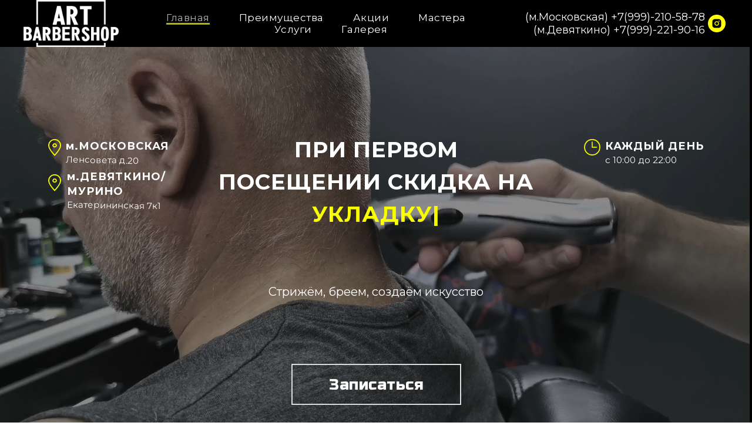

--- FILE ---
content_type: text/html; charset=UTF-8
request_url: https://artbarbershop.ru/
body_size: 51795
content:
<!DOCTYPE html> <html> <head> <meta charset="utf-8" /> <meta http-equiv="Content-Type" content="text/html; charset=utf-8" /> <meta name="viewport" content="width=device-width, initial-scale=1.0" /> <meta name="yandex-verification" content="1c5359c51e1583de" /> <!--metatextblock--> <title>Art Barbershop. Барбершоп в Санкт-Петербурге</title> <meta name="description" content="Стрижки, бритье и оформление бороды на м. Московская и м. Девяткино" /> <meta name="keywords" content="Барбершоп Московская Мурино стрижки бритье бороды" /> <meta property="og:url" content="https://artbarbershop.ru/" /> <meta property="og:title" content="Art barbershop" /> <meta property="og:description" content="Мужская парикмахерская" /> <meta property="og:type" content="website" /> <meta property="og:image" content="https://static.tildacdn.com/tild6531-3632-4865-b035-303766653837/Group_42_4.png" /> <link rel="canonical" href="https://artbarbershop.ru"> <!--/metatextblock--> <meta name="format-detection" content="telephone=no" /> <meta http-equiv="x-dns-prefetch-control" content="on"> <link rel="dns-prefetch" href="https://ws.tildacdn.com"> <link rel="dns-prefetch" href="https://static.tildacdn.com"> <link rel="icon" type="image/png" sizes="32x32" href="https://static.tildacdn.com/tild3761-3266-4862-a165-643530393966/photo.png" media="(prefers-color-scheme: light)"/> <link rel="icon" type="image/png" sizes="32x32" href="https://static.tildacdn.com/tild3264-3464-4636-a264-316239636561/Group_42_4.png" media="(prefers-color-scheme: dark)"/> <link rel="apple-touch-icon" type="image/png" href="https://static.tildacdn.com/tild3762-3732-4436-a133-396139636635/Group_42_4.png"> <link rel="icon" type="image/png" sizes="192x192" href="https://static.tildacdn.com/tild3762-3732-4436-a133-396139636635/Group_42_4.png"> <!-- Assets --> <script src="https://neo.tildacdn.com/js/tilda-fallback-1.0.min.js" async charset="utf-8"></script> <link rel="stylesheet" href="https://static.tildacdn.com/css/tilda-grid-3.0.min.css" type="text/css" media="all" onerror="this.loaderr='y';"/> <link rel="stylesheet" href="https://static.tildacdn.com/ws/project3431563/tilda-blocks-page21293274.min.css?t=1767948667" type="text/css" media="all" onerror="this.loaderr='y';" /> <link rel="preconnect" href="https://fonts.gstatic.com"> <link href="https://fonts.googleapis.com/css2?family=Montserrat:wght@100..900&subset=latin,cyrillic" rel="stylesheet"> <link rel="stylesheet" href="https://static.tildacdn.com/css/tilda-animation-2.0.min.css" type="text/css" media="all" onerror="this.loaderr='y';" /> <link rel="stylesheet" href="https://static.tildacdn.com/css/tilda-menu-widgeticons-1.0.min.css" type="text/css" media="all" onerror="this.loaderr='y';" /> <link rel="stylesheet" href="https://static.tildacdn.com/css/tilda-slds-1.4.min.css" type="text/css" media="print" onload="this.media='all';" onerror="this.loaderr='y';" /> <noscript><link rel="stylesheet" href="https://static.tildacdn.com/css/tilda-slds-1.4.min.css" type="text/css" media="all" /></noscript> <link rel="stylesheet" href="https://static.tildacdn.com/css/tilda-cards-1.0.min.css" type="text/css" media="all" onerror="this.loaderr='y';" /> <link rel="stylesheet" href="https://static.tildacdn.com/css/tilda-cover-1.0.min.css" type="text/css" media="all" onerror="this.loaderr='y';" /> <link rel="stylesheet" href="https://static.tildacdn.com/css/tilda-zoom-2.0.min.css" type="text/css" media="print" onload="this.media='all';" onerror="this.loaderr='y';" /> <noscript><link rel="stylesheet" href="https://static.tildacdn.com/css/tilda-zoom-2.0.min.css" type="text/css" media="all" /></noscript> <link rel="stylesheet" href="https://fonts.googleapis.com/css2?family=Montserrat:wght@300&family=Russo+One&display=swap" type="text/css" /> <link rel="stylesheet" type="text/css" href="https://ws.tildacdn.com/project3431563/custom.css?t=1767948667"> <script nomodule src="https://static.tildacdn.com/js/tilda-polyfill-1.0.min.js" charset="utf-8"></script> <script type="text/javascript">function t_onReady(func) {if(document.readyState!='loading') {func();} else {document.addEventListener('DOMContentLoaded',func);}}
function t_onFuncLoad(funcName,okFunc,time) {if(typeof window[funcName]==='function') {okFunc();} else {setTimeout(function() {t_onFuncLoad(funcName,okFunc,time);},(time||100));}}function t_throttle(fn,threshhold,scope) {return function() {fn.apply(scope||this,arguments);};}function t396_initialScale(t){var e=document.getElementById("rec"+t);if(e){var i=e.querySelector(".t396__artboard");if(i){window.tn_scale_initial_window_width||(window.tn_scale_initial_window_width=document.documentElement.clientWidth);var a=window.tn_scale_initial_window_width,r=[],n,l=i.getAttribute("data-artboard-screens");if(l){l=l.split(",");for(var o=0;o<l.length;o++)r[o]=parseInt(l[o],10)}else r=[320,480,640,960,1200];for(var o=0;o<r.length;o++){var d=r[o];a>=d&&(n=d)}var _="edit"===window.allrecords.getAttribute("data-tilda-mode"),c="center"===t396_getFieldValue(i,"valign",n,r),s="grid"===t396_getFieldValue(i,"upscale",n,r),w=t396_getFieldValue(i,"height_vh",n,r),g=t396_getFieldValue(i,"height",n,r),u=!!window.opr&&!!window.opr.addons||!!window.opera||-1!==navigator.userAgent.indexOf(" OPR/");if(!_&&c&&!s&&!w&&g&&!u){var h=parseFloat((a/n).toFixed(3)),f=[i,i.querySelector(".t396__carrier"),i.querySelector(".t396__filter")],v=Math.floor(parseInt(g,10)*h)+"px",p;i.style.setProperty("--initial-scale-height",v);for(var o=0;o<f.length;o++)f[o].style.setProperty("height","var(--initial-scale-height)");t396_scaleInitial__getElementsToScale(i).forEach((function(t){t.style.zoom=h}))}}}}function t396_scaleInitial__getElementsToScale(t){return t?Array.prototype.slice.call(t.children).filter((function(t){return t&&(t.classList.contains("t396__elem")||t.classList.contains("t396__group"))})):[]}function t396_getFieldValue(t,e,i,a){var r,n=a[a.length-1];if(!(r=i===n?t.getAttribute("data-artboard-"+e):t.getAttribute("data-artboard-"+e+"-res-"+i)))for(var l=0;l<a.length;l++){var o=a[l];if(!(o<=i)&&(r=o===n?t.getAttribute("data-artboard-"+e):t.getAttribute("data-artboard-"+e+"-res-"+o)))break}return r}window.TN_SCALE_INITIAL_VER="1.0",window.tn_scale_initial_window_width=null;</script> <script src="https://static.tildacdn.com/js/jquery-1.10.2.min.js" charset="utf-8" onerror="this.loaderr='y';"></script> <script src="https://static.tildacdn.com/js/tilda-scripts-3.0.min.js" charset="utf-8" defer onerror="this.loaderr='y';"></script> <script src="https://static.tildacdn.com/ws/project3431563/tilda-blocks-page21293274.min.js?t=1767948667" charset="utf-8" async onerror="this.loaderr='y';"></script> <script src="https://static.tildacdn.com/js/tilda-lazyload-1.0.min.js" charset="utf-8" async onerror="this.loaderr='y';"></script> <script src="https://static.tildacdn.com/js/tilda-animation-2.0.min.js" charset="utf-8" async onerror="this.loaderr='y';"></script> <script src="https://static.tildacdn.com/js/tilda-menu-1.0.min.js" charset="utf-8" async onerror="this.loaderr='y';"></script> <script src="https://static.tildacdn.com/js/tilda-menu-widgeticons-1.0.min.js" charset="utf-8" async onerror="this.loaderr='y';"></script> <script src="https://static.tildacdn.com/js/tilda-zero-1.1.min.js" charset="utf-8" async onerror="this.loaderr='y';"></script> <script src="https://static.tildacdn.com/js/tilda-t635-typed-1.0.min.js" charset="utf-8" async onerror="this.loaderr='y';"></script> <script src="https://static.tildacdn.com/js/hammer.min.js" charset="utf-8" async onerror="this.loaderr='y';"></script> <script src="https://static.tildacdn.com/js/tilda-slds-1.4.min.js" charset="utf-8" async onerror="this.loaderr='y';"></script> <script src="https://static.tildacdn.com/js/tilda-cards-1.0.min.js" charset="utf-8" async onerror="this.loaderr='y';"></script> <script src="https://static.tildacdn.com/js/tilda-cover-1.0.min.js" charset="utf-8" async onerror="this.loaderr='y';"></script> <script src="https://static.tildacdn.com/js/tilda-video-1.0.min.js" charset="utf-8" async onerror="this.loaderr='y';"></script> <script src="https://static.tildacdn.com/js/tilda-zoom-2.0.min.js" charset="utf-8" async onerror="this.loaderr='y';"></script> <script src="https://static.tildacdn.com/js/tilda-zero-scale-1.0.min.js" charset="utf-8" async onerror="this.loaderr='y';"></script> <script src="https://static.tildacdn.com/js/tilda-skiplink-1.0.min.js" charset="utf-8" async onerror="this.loaderr='y';"></script> <script src="https://static.tildacdn.com/js/tilda-events-1.0.min.js" charset="utf-8" async onerror="this.loaderr='y';"></script> <!-- nominify begin --><!-- Yandex.Metrika counter --> <script type="text/javascript" >
   (function(m,e,t,r,i,k,a){m[i]=m[i]||function(){(m[i].a=m[i].a||[]).push(arguments)};
   m[i].l=1*new Date();
   for (var j = 0; j < document.scripts.length; j++) {if (document.scripts[j].src === r) { return; }}
   k=e.createElement(t),a=e.getElementsByTagName(t)[0],k.async=1,k.src=r,a.parentNode.insertBefore(k,a)})
   (window, document, "script", "https://mc.yandex.ru/metrika/tag.js", "ym");

   ym(98319152, "init", {
        clickmap:true,
        trackLinks:true,
        accurateTrackBounce:true,
        webvisor:true
   });
</script> <noscript><div><img src="https://mc.yandex.ru/watch/98319152" style="position:absolute; left:-9999px;" alt="" /></div></noscript> <!-- /Yandex.Metrika counter --> <html> <head> <meta http-equiv="Content-Type" content="text/html; charset=UTF-8"> </head> <body>Verification: cc6db35c016c288f</body> </html> <meta name="yandex-verification" content="<cc6db35c016c288f>" /> <!-- Yandex.Metrika counter --> <script type="text/javascript" >
   (function(m,e,t,r,i,k,a){m[i]=m[i]||function(){(m[i].a=m[i].a||[]).push(arguments)};
   m[i].l=1*new Date();
   for (var j = 0; j < document.scripts.length; j++) {if (document.scripts[j].src === r) { return; }}
   k=e.createElement(t),a=e.getElementsByTagName(t)[0],k.async=1,k.src=r,a.parentNode.insertBefore(k,a)})
   (window, document, "script", "https://mc.yandex.ru/metrika/tag.js", "ym");

   ym(99411285, "init", {
        clickmap:true,
        trackLinks:true,
        accurateTrackBounce:true,
        webvisor:true
   });
</script> <noscript><div><img src="https://mc.yandex.ru/watch/99411285" style="position:absolute; left:-9999px;" alt="" /></div></noscript> <!-- /Yandex.Metrika counter --> <!-- Google tag (gtag.js) --> <script async src="https://www.googletagmanager.com/gtag/js?id=G-6YY6VS53J6"></script> <script>
  window.dataLayer = window.dataLayer || [];
  function gtag(){dataLayer.push(arguments);}
  gtag('js', new Date());

  gtag('config', 'G-6YY6VS53J6');
</script><!-- nominify end --><script type="text/javascript">window.dataLayer=window.dataLayer||[];</script> <script type="text/javascript">(function() {if((/bot|google|yandex|baidu|bing|msn|duckduckbot|teoma|slurp|crawler|spider|robot|crawling|facebook/i.test(navigator.userAgent))===false&&typeof(sessionStorage)!='undefined'&&sessionStorage.getItem('visited')!=='y'&&document.visibilityState){var style=document.createElement('style');style.type='text/css';style.innerHTML='@media screen and (min-width: 980px) {.t-records {opacity: 0;}.t-records_animated {-webkit-transition: opacity ease-in-out .2s;-moz-transition: opacity ease-in-out .2s;-o-transition: opacity ease-in-out .2s;transition: opacity ease-in-out .2s;}.t-records.t-records_visible {opacity: 1;}}';document.getElementsByTagName('head')[0].appendChild(style);function t_setvisRecs(){var alr=document.querySelectorAll('.t-records');Array.prototype.forEach.call(alr,function(el) {el.classList.add("t-records_animated");});setTimeout(function() {Array.prototype.forEach.call(alr,function(el) {el.classList.add("t-records_visible");});sessionStorage.setItem("visited","y");},400);}
document.addEventListener('DOMContentLoaded',t_setvisRecs);}})();</script></head> <body class="t-body" style="margin:0;"> <!--allrecords--> <div id="allrecords" class="t-records" data-hook="blocks-collection-content-node" data-tilda-project-id="3431563" data-tilda-page-id="21293274" data-tilda-formskey="d7a6b42309673e0c8eb9db84bb32e49d" data-tilda-cookie="no" data-tilda-stat-scroll="yes" data-tilda-imgoptimoff="yes" data-tilda-lazy="yes" data-tilda-root-zone="com" data-tilda-project-headcode="yes" data-tilda-project-country="RU"> <div id="rec798482484" class="r t-rec" style="background-color:#000000; " data-animationappear="off" data-record-type="131" data-bg-color="#000000"> <!-- T123 --> <div class="t123"> <div class="t-container_100 "> <div class="t-width t-width_100 "> <!-- nominify begin --> <meta name="yandex-verification" content="46de66e2cd0f3cd7" /> <!-- nominify end --> </div> </div> </div> </div> <div id="rec349019744" class="r t-rec t-screenmin-640px" style=" " data-animationappear="off" data-record-type="257" data-screen-min="640px"> <!-- T228 --> <div id="nav349019744marker"></div> <div class="tmenu-mobile"> <div class="tmenu-mobile__container"> <div class="tmenu-mobile__text t-name t-name_md" field="menu_mob_title">&nbsp;</div> <button type="button"
class="t-menuburger t-menuburger_first "
aria-label="Навигационное меню"
aria-expanded="false"> <span style="background-color:#faff00;"></span> <span style="background-color:#faff00;"></span> <span style="background-color:#faff00;"></span> <span style="background-color:#faff00;"></span> </button> <script>function t_menuburger_init(recid) {var rec=document.querySelector('#rec' + recid);if(!rec) return;var burger=rec.querySelector('.t-menuburger');if(!burger) return;var isSecondStyle=burger.classList.contains('t-menuburger_second');if(isSecondStyle&&!window.isMobile&&!('ontouchend' in document)) {burger.addEventListener('mouseenter',function() {if(burger.classList.contains('t-menuburger-opened')) return;burger.classList.remove('t-menuburger-unhovered');burger.classList.add('t-menuburger-hovered');});burger.addEventListener('mouseleave',function() {if(burger.classList.contains('t-menuburger-opened')) return;burger.classList.remove('t-menuburger-hovered');burger.classList.add('t-menuburger-unhovered');setTimeout(function() {burger.classList.remove('t-menuburger-unhovered');},300);});}
burger.addEventListener('click',function() {if(!burger.closest('.tmenu-mobile')&&!burger.closest('.t450__burger_container')&&!burger.closest('.t466__container')&&!burger.closest('.t204__burger')&&!burger.closest('.t199__js__menu-toggler')) {burger.classList.toggle('t-menuburger-opened');burger.classList.remove('t-menuburger-unhovered');}});var menu=rec.querySelector('[data-menu="yes"]');if(!menu) return;var menuLinks=menu.querySelectorAll('.t-menu__link-item');var submenuClassList=['t978__menu-link_hook','t978__tm-link','t966__tm-link','t794__tm-link','t-menusub__target-link'];Array.prototype.forEach.call(menuLinks,function(link) {link.addEventListener('click',function() {var isSubmenuHook=submenuClassList.some(function(submenuClass) {return link.classList.contains(submenuClass);});if(isSubmenuHook) return;burger.classList.remove('t-menuburger-opened');});});menu.addEventListener('clickedAnchorInTooltipMenu',function() {burger.classList.remove('t-menuburger-opened');});}
t_onReady(function() {t_onFuncLoad('t_menuburger_init',function(){t_menuburger_init('349019744');});});</script> <style>.t-menuburger{position:relative;flex-shrink:0;width:28px;height:20px;padding:0;border:none;background-color:transparent;outline:none;-webkit-transform:rotate(0deg);transform:rotate(0deg);transition:transform .5s ease-in-out;cursor:pointer;z-index:999;}.t-menuburger span{display:block;position:absolute;width:100%;opacity:1;left:0;-webkit-transform:rotate(0deg);transform:rotate(0deg);transition:.25s ease-in-out;height:3px;background-color:#000;}.t-menuburger span:nth-child(1){top:0px;}.t-menuburger span:nth-child(2),.t-menuburger span:nth-child(3){top:8px;}.t-menuburger span:nth-child(4){top:16px;}.t-menuburger__big{width:42px;height:32px;}.t-menuburger__big span{height:5px;}.t-menuburger__big span:nth-child(2),.t-menuburger__big span:nth-child(3){top:13px;}.t-menuburger__big span:nth-child(4){top:26px;}.t-menuburger__small{width:22px;height:14px;}.t-menuburger__small span{height:2px;}.t-menuburger__small span:nth-child(2),.t-menuburger__small span:nth-child(3){top:6px;}.t-menuburger__small span:nth-child(4){top:12px;}.t-menuburger-opened span:nth-child(1){top:8px;width:0%;left:50%;}.t-menuburger-opened span:nth-child(2){-webkit-transform:rotate(45deg);transform:rotate(45deg);}.t-menuburger-opened span:nth-child(3){-webkit-transform:rotate(-45deg);transform:rotate(-45deg);}.t-menuburger-opened span:nth-child(4){top:8px;width:0%;left:50%;}.t-menuburger-opened.t-menuburger__big span:nth-child(1){top:6px;}.t-menuburger-opened.t-menuburger__big span:nth-child(4){top:18px;}.t-menuburger-opened.t-menuburger__small span:nth-child(1),.t-menuburger-opened.t-menuburger__small span:nth-child(4){top:6px;}@media (hover),(min-width:0\0){.t-menuburger_first:hover span:nth-child(1){transform:translateY(1px);}.t-menuburger_first:hover span:nth-child(4){transform:translateY(-1px);}.t-menuburger_first.t-menuburger__big:hover span:nth-child(1){transform:translateY(3px);}.t-menuburger_first.t-menuburger__big:hover span:nth-child(4){transform:translateY(-3px);}}.t-menuburger_second span:nth-child(2),.t-menuburger_second span:nth-child(3){width:80%;left:20%;right:0;}@media (hover),(min-width:0\0){.t-menuburger_second.t-menuburger-hovered span:nth-child(2),.t-menuburger_second.t-menuburger-hovered span:nth-child(3){animation:t-menuburger-anim 0.3s ease-out normal forwards;}.t-menuburger_second.t-menuburger-unhovered span:nth-child(2),.t-menuburger_second.t-menuburger-unhovered span:nth-child(3){animation:t-menuburger-anim2 0.3s ease-out normal forwards;}}.t-menuburger_second.t-menuburger-opened span:nth-child(2),.t-menuburger_second.t-menuburger-opened span:nth-child(3){left:0;right:0;width:100%!important;}.t-menuburger_third span:nth-child(4){width:70%;left:unset;right:0;}@media (hover),(min-width:0\0){.t-menuburger_third:not(.t-menuburger-opened):hover span:nth-child(4){width:100%;}}.t-menuburger_third.t-menuburger-opened span:nth-child(4){width:0!important;right:50%;}.t-menuburger_fourth{height:12px;}.t-menuburger_fourth.t-menuburger__small{height:8px;}.t-menuburger_fourth.t-menuburger__big{height:18px;}.t-menuburger_fourth span:nth-child(2),.t-menuburger_fourth span:nth-child(3){top:4px;opacity:0;}.t-menuburger_fourth span:nth-child(4){top:8px;}.t-menuburger_fourth.t-menuburger__small span:nth-child(2),.t-menuburger_fourth.t-menuburger__small span:nth-child(3){top:3px;}.t-menuburger_fourth.t-menuburger__small span:nth-child(4){top:6px;}.t-menuburger_fourth.t-menuburger__small span:nth-child(2),.t-menuburger_fourth.t-menuburger__small span:nth-child(3){top:3px;}.t-menuburger_fourth.t-menuburger__small span:nth-child(4){top:6px;}.t-menuburger_fourth.t-menuburger__big span:nth-child(2),.t-menuburger_fourth.t-menuburger__big span:nth-child(3){top:6px;}.t-menuburger_fourth.t-menuburger__big span:nth-child(4){top:12px;}@media (hover),(min-width:0\0){.t-menuburger_fourth:not(.t-menuburger-opened):hover span:nth-child(1){transform:translateY(1px);}.t-menuburger_fourth:not(.t-menuburger-opened):hover span:nth-child(4){transform:translateY(-1px);}.t-menuburger_fourth.t-menuburger__big:not(.t-menuburger-opened):hover span:nth-child(1){transform:translateY(3px);}.t-menuburger_fourth.t-menuburger__big:not(.t-menuburger-opened):hover span:nth-child(4){transform:translateY(-3px);}}.t-menuburger_fourth.t-menuburger-opened span:nth-child(1),.t-menuburger_fourth.t-menuburger-opened span:nth-child(4){top:4px;}.t-menuburger_fourth.t-menuburger-opened span:nth-child(2),.t-menuburger_fourth.t-menuburger-opened span:nth-child(3){opacity:1;}@keyframes t-menuburger-anim{0%{width:80%;left:20%;right:0;}50%{width:100%;left:0;right:0;}100%{width:80%;left:0;right:20%;}}@keyframes t-menuburger-anim2{0%{width:80%;left:0;}50%{width:100%;right:0;left:0;}100%{width:80%;left:20%;right:0;}}</style> </div> </div> <style>.tmenu-mobile{background-color:#111;display:none;width:100%;top:0;z-index:990;}.tmenu-mobile_positionfixed{position:fixed;}.tmenu-mobile__text{color:#fff;}.tmenu-mobile__container{min-height:64px;padding:20px;position:relative;box-sizing:border-box;display:-webkit-flex;display:-ms-flexbox;display:flex;-webkit-align-items:center;-ms-flex-align:center;align-items:center;-webkit-justify-content:space-between;-ms-flex-pack:justify;justify-content:space-between;}.tmenu-mobile__list{display:block;}.tmenu-mobile__burgerlogo{display:inline-block;font-size:24px;font-weight:400;white-space:nowrap;vertical-align:middle;}.tmenu-mobile__imglogo{height:auto;display:block;max-width:300px!important;box-sizing:border-box;padding:0;margin:0 auto;}@media screen and (max-width:980px){.tmenu-mobile__menucontent_hidden{display:none;height:100%;}.tmenu-mobile{display:block;}}@media screen and (max-width:980px){#rec349019744 .t-menuburger{-webkit-order:1;-ms-flex-order:1;order:1;}}</style> <style> #rec349019744 .tmenu-mobile__burgerlogo a{color:#ffffff;}</style> <style> #rec349019744 .tmenu-mobile__burgerlogo__title{color:#ffffff;}</style> <div id="nav349019744" class="t228 t228__positionfixed tmenu-mobile__menucontent_hidden" style="background-color: rgba(0,0,0,1); " data-bgcolor-hex="#000000" data-bgcolor-rgba="rgba(0,0,0,1)" data-navmarker="nav349019744marker" data-appearoffset="" data-bgopacity-two="" data-menushadow="" data-menushadow-css="" data-bgopacity="1" data-menu-items-align="center" data-menu="yes"> <div class="t228__maincontainer " style=""> <div class="t228__padding40px"></div> <div class="t228__leftside"> <div class="t228__leftcontainer"> <a href="http://tilda.cc" class="t228__imgwrapper"> <img class="t228__imglogo "
src="https://static.tildacdn.com/tild3663-3063-4231-a331-303131623535/_14x.png"
imgfield="img"
style="max-height: 80px" alt=""> </a> </div> </div> <div class="t228__centerside "> <nav class="t228__centercontainer"> <ul role="list" class="t228__list t-menu__list t228__list_hidden"> <li class="t228__list_item"
style="padding:0 25px 0 0;"> <a class="t-menu__link-item"
href="#rec348398859" data-menu-submenu-hook="" data-menu-item-number="1">
Главная
</a> </li> <li class="t228__list_item"
style="padding:0 25px;"> <a class="t-menu__link-item"
href="#rec368557170" data-menu-submenu-hook="" data-menu-item-number="2">
Преимущества
</a> </li> <li class="t228__list_item"
style="padding:0 25px;"> <a class="t-menu__link-item"
href="#rec814425052" data-menu-submenu-hook="" data-menu-item-number="3">
Акции
</a> </li> <li class="t228__list_item"
style="padding:0 25px;"> <a class="t-menu__link-item"
href="#rec347143300" data-menu-submenu-hook="" data-menu-item-number="4">
Мастера
</a> </li> <li class="t228__list_item"
style="padding:0 25px;"> <a class="t-menu__link-item"
href="#rec345759773" data-menu-submenu-hook="" data-menu-item-number="5">
Услуги
</a> </li> <li class="t228__list_item"
style="padding:0 0 0 25px;"> <a class="t-menu__link-item"
href="#rec347405141" data-menu-submenu-hook="" data-menu-item-number="6">
Галерея
</a> </li> </ul> </nav> </div> <div class="t228__rightside"> <div class="t228__rightcontainer"> <div class="t228__right_descr" field="descr"><div style="font-size:18px;color:#ffffff;" data-customstyle="yes">(м.Московская) <a href="tel:+79992105878" style="color:#ffffff !important;">+7(999)-210-58-78</a> <br />(м.Девяткино) <a href="tel:+79992219016" style="color:#ffffff !important;">+7(999)-221-90-16</a> <br /></div></div> <div class="t-sociallinks"> <ul role="list" class="t-sociallinks__wrapper" aria-label="Соц. сети"> <!-- new soclinks --><li class="t-sociallinks__item t-sociallinks__item_instagram"><a href="https://www.instagram.com/artbarbershop.spb/?utm_medium=copy_link" target="_blank" rel="nofollow" aria-label="instagram" style="width: 30px; height: 30px;"><svg class="t-sociallinks__svg" role="presentation" width=30px height=30px viewBox="0 0 100 100" fill="none" xmlns="http://www.w3.org/2000/svg"> <path fill-rule="evenodd" clip-rule="evenodd" d="M50 100C77.6142 100 100 77.6142 100 50C100 22.3858 77.6142 0 50 0C22.3858 0 0 22.3858 0 50C0 77.6142 22.3858 100 50 100ZM25 39.3918C25 31.4558 31.4566 25 39.3918 25H60.6082C68.5442 25 75 31.4566 75 39.3918V60.8028C75 68.738 68.5442 75.1946 60.6082 75.1946H39.3918C31.4558 75.1946 25 68.738 25 60.8028V39.3918ZM36.9883 50.0054C36.9883 42.8847 42.8438 37.0922 50.0397 37.0922C57.2356 37.0922 63.0911 42.8847 63.0911 50.0054C63.0911 57.1252 57.2356 62.9177 50.0397 62.9177C42.843 62.9177 36.9883 57.1252 36.9883 50.0054ZM41.7422 50.0054C41.7422 54.5033 45.4641 58.1638 50.0397 58.1638C54.6153 58.1638 58.3372 54.5041 58.3372 50.0054C58.3372 45.5066 54.6145 41.8469 50.0397 41.8469C45.4641 41.8469 41.7422 45.5066 41.7422 50.0054ZM63.3248 39.6355C65.0208 39.6355 66.3956 38.2606 66.3956 36.5646C66.3956 34.8687 65.0208 33.4938 63.3248 33.4938C61.6288 33.4938 60.2539 34.8687 60.2539 36.5646C60.2539 38.2606 61.6288 39.6355 63.3248 39.6355Z" fill="#ffff0a"/> </svg></a></li><!-- /new soclinks --> </ul> </div> </div> </div> <div class="t228__padding40px"> </div> </div> </div> <style>@media screen and (max-width:980px){#rec349019744 .t228{position:static;}}</style> <script>window.addEventListener('load',function() {t_onFuncLoad('t228_setWidth',function() {t228_setWidth('349019744');});});window.addEventListener('resize',t_throttle(function() {t_onFuncLoad('t228_setWidth',function() {t228_setWidth('349019744');});t_onFuncLoad('t_menu__setBGcolor',function() {t_menu__setBGcolor('349019744','.t228');});}));t_onReady(function() {t_onFuncLoad('t_menu__highlightActiveLinks',function() {t_menu__highlightActiveLinks('.t228__list_item a');});t_onFuncLoad('t_menu__findAnchorLinks',function() {t_menu__findAnchorLinks('349019744','.t228__list_item a');});t_onFuncLoad('t228__init',function() {t228__init('349019744');});t_onFuncLoad('t_menu__setBGcolor',function() {t_menu__setBGcolor('349019744','.t228');});t_onFuncLoad('t_menu__interactFromKeyboard',function() {t_menu__interactFromKeyboard('349019744');});t_onFuncLoad('t228_setWidth',function() {t228_setWidth('349019744');});t_onFuncLoad('t_menu__createMobileMenu',function() {t_menu__createMobileMenu('349019744','.t228');});});</script> <style>#rec349019744 .t-menu__link-item{-webkit-transition:color 0.3s ease-in-out,opacity 0.3s ease-in-out;transition:color 0.3s ease-in-out,opacity 0.3s ease-in-out;position:relative;}#rec349019744 .t-menu__link-item.t-active::after{content:'';position:absolute;left:0;-webkit-transition:all 0.3s ease;transition:all 0.3s ease;opacity:1;width:100%;height:100%;bottom:-2px;border-bottom:2px solid #ffff0a;-webkit-box-shadow:inset 0px -1px 0px 0px #ffff0a;-moz-box-shadow:inset 0px -1px 0px 0px #ffff0a;box-shadow:inset 0px -1px 0px 0px #ffff0a;}#rec349019744 .t-menu__link-item:not(.t-active):not(.tooltipstered):hover{color:#ffff0a !important;opacity:1 !important;}#rec349019744 .t-menu__link-item:not(.t-active):not(.tooltipstered):focus-visible{color:#ffff0a !important;opacity:1 !important;}@supports (overflow:-webkit-marquee) and (justify-content:inherit){#rec349019744 .t-menu__link-item,#rec349019744 .t-menu__link-item.t-active{opacity:1 !important;}}</style> <style> #rec349019744 .t228__leftcontainer a{color:#ffffff;}#rec349019744 a.t-menu__link-item{font-size:17px;color:#ffffff;font-family:'Montserrat';font-weight:400;letter-spacing:0.5px;}#rec349019744 .t228__right_langs_lang a{font-size:17px;color:#ffffff;font-family:'Montserrat';font-weight:400;letter-spacing:0.5px;}</style> <style> #rec349019744 .t228__logo{color:#ffffff;}</style> </div> <div id="rec363466722" class="r t-rec t-screenmax-640px" style=" " data-animationappear="off" data-record-type="450" data-screen-max="640px"> <div class="t450__menu__content "
style="top:15px; " data-menu="yes" data-appearoffset="" data-hideoffset=""> <div class="t450__burger_container t450__small "> <div class="t450__burger_bg t450__burger_cirqle"
style="; opacity:0.50;"> </div> <button type="button"
class="t-menuburger t-menuburger_first t-menuburger__small"
aria-label="Навигационное меню"
aria-expanded="false"> <span style="background-color:#ffffff;"></span> <span style="background-color:#ffffff;"></span> <span style="background-color:#ffffff;"></span> <span style="background-color:#ffffff;"></span> </button> <script>function t_menuburger_init(recid) {var rec=document.querySelector('#rec' + recid);if(!rec) return;var burger=rec.querySelector('.t-menuburger');if(!burger) return;var isSecondStyle=burger.classList.contains('t-menuburger_second');if(isSecondStyle&&!window.isMobile&&!('ontouchend' in document)) {burger.addEventListener('mouseenter',function() {if(burger.classList.contains('t-menuburger-opened')) return;burger.classList.remove('t-menuburger-unhovered');burger.classList.add('t-menuburger-hovered');});burger.addEventListener('mouseleave',function() {if(burger.classList.contains('t-menuburger-opened')) return;burger.classList.remove('t-menuburger-hovered');burger.classList.add('t-menuburger-unhovered');setTimeout(function() {burger.classList.remove('t-menuburger-unhovered');},300);});}
burger.addEventListener('click',function() {if(!burger.closest('.tmenu-mobile')&&!burger.closest('.t450__burger_container')&&!burger.closest('.t466__container')&&!burger.closest('.t204__burger')&&!burger.closest('.t199__js__menu-toggler')) {burger.classList.toggle('t-menuburger-opened');burger.classList.remove('t-menuburger-unhovered');}});var menu=rec.querySelector('[data-menu="yes"]');if(!menu) return;var menuLinks=menu.querySelectorAll('.t-menu__link-item');var submenuClassList=['t978__menu-link_hook','t978__tm-link','t966__tm-link','t794__tm-link','t-menusub__target-link'];Array.prototype.forEach.call(menuLinks,function(link) {link.addEventListener('click',function() {var isSubmenuHook=submenuClassList.some(function(submenuClass) {return link.classList.contains(submenuClass);});if(isSubmenuHook) return;burger.classList.remove('t-menuburger-opened');});});menu.addEventListener('clickedAnchorInTooltipMenu',function() {burger.classList.remove('t-menuburger-opened');});}
t_onReady(function() {t_onFuncLoad('t_menuburger_init',function(){t_menuburger_init('363466722');});});</script> <style>.t-menuburger{position:relative;flex-shrink:0;width:28px;height:20px;padding:0;border:none;background-color:transparent;outline:none;-webkit-transform:rotate(0deg);transform:rotate(0deg);transition:transform .5s ease-in-out;cursor:pointer;z-index:999;}.t-menuburger span{display:block;position:absolute;width:100%;opacity:1;left:0;-webkit-transform:rotate(0deg);transform:rotate(0deg);transition:.25s ease-in-out;height:3px;background-color:#000;}.t-menuburger span:nth-child(1){top:0px;}.t-menuburger span:nth-child(2),.t-menuburger span:nth-child(3){top:8px;}.t-menuburger span:nth-child(4){top:16px;}.t-menuburger__big{width:42px;height:32px;}.t-menuburger__big span{height:5px;}.t-menuburger__big span:nth-child(2),.t-menuburger__big span:nth-child(3){top:13px;}.t-menuburger__big span:nth-child(4){top:26px;}.t-menuburger__small{width:22px;height:14px;}.t-menuburger__small span{height:2px;}.t-menuburger__small span:nth-child(2),.t-menuburger__small span:nth-child(3){top:6px;}.t-menuburger__small span:nth-child(4){top:12px;}.t-menuburger-opened span:nth-child(1){top:8px;width:0%;left:50%;}.t-menuburger-opened span:nth-child(2){-webkit-transform:rotate(45deg);transform:rotate(45deg);}.t-menuburger-opened span:nth-child(3){-webkit-transform:rotate(-45deg);transform:rotate(-45deg);}.t-menuburger-opened span:nth-child(4){top:8px;width:0%;left:50%;}.t-menuburger-opened.t-menuburger__big span:nth-child(1){top:6px;}.t-menuburger-opened.t-menuburger__big span:nth-child(4){top:18px;}.t-menuburger-opened.t-menuburger__small span:nth-child(1),.t-menuburger-opened.t-menuburger__small span:nth-child(4){top:6px;}@media (hover),(min-width:0\0){.t-menuburger_first:hover span:nth-child(1){transform:translateY(1px);}.t-menuburger_first:hover span:nth-child(4){transform:translateY(-1px);}.t-menuburger_first.t-menuburger__big:hover span:nth-child(1){transform:translateY(3px);}.t-menuburger_first.t-menuburger__big:hover span:nth-child(4){transform:translateY(-3px);}}.t-menuburger_second span:nth-child(2),.t-menuburger_second span:nth-child(3){width:80%;left:20%;right:0;}@media (hover),(min-width:0\0){.t-menuburger_second.t-menuburger-hovered span:nth-child(2),.t-menuburger_second.t-menuburger-hovered span:nth-child(3){animation:t-menuburger-anim 0.3s ease-out normal forwards;}.t-menuburger_second.t-menuburger-unhovered span:nth-child(2),.t-menuburger_second.t-menuburger-unhovered span:nth-child(3){animation:t-menuburger-anim2 0.3s ease-out normal forwards;}}.t-menuburger_second.t-menuburger-opened span:nth-child(2),.t-menuburger_second.t-menuburger-opened span:nth-child(3){left:0;right:0;width:100%!important;}.t-menuburger_third span:nth-child(4){width:70%;left:unset;right:0;}@media (hover),(min-width:0\0){.t-menuburger_third:not(.t-menuburger-opened):hover span:nth-child(4){width:100%;}}.t-menuburger_third.t-menuburger-opened span:nth-child(4){width:0!important;right:50%;}.t-menuburger_fourth{height:12px;}.t-menuburger_fourth.t-menuburger__small{height:8px;}.t-menuburger_fourth.t-menuburger__big{height:18px;}.t-menuburger_fourth span:nth-child(2),.t-menuburger_fourth span:nth-child(3){top:4px;opacity:0;}.t-menuburger_fourth span:nth-child(4){top:8px;}.t-menuburger_fourth.t-menuburger__small span:nth-child(2),.t-menuburger_fourth.t-menuburger__small span:nth-child(3){top:3px;}.t-menuburger_fourth.t-menuburger__small span:nth-child(4){top:6px;}.t-menuburger_fourth.t-menuburger__small span:nth-child(2),.t-menuburger_fourth.t-menuburger__small span:nth-child(3){top:3px;}.t-menuburger_fourth.t-menuburger__small span:nth-child(4){top:6px;}.t-menuburger_fourth.t-menuburger__big span:nth-child(2),.t-menuburger_fourth.t-menuburger__big span:nth-child(3){top:6px;}.t-menuburger_fourth.t-menuburger__big span:nth-child(4){top:12px;}@media (hover),(min-width:0\0){.t-menuburger_fourth:not(.t-menuburger-opened):hover span:nth-child(1){transform:translateY(1px);}.t-menuburger_fourth:not(.t-menuburger-opened):hover span:nth-child(4){transform:translateY(-1px);}.t-menuburger_fourth.t-menuburger__big:not(.t-menuburger-opened):hover span:nth-child(1){transform:translateY(3px);}.t-menuburger_fourth.t-menuburger__big:not(.t-menuburger-opened):hover span:nth-child(4){transform:translateY(-3px);}}.t-menuburger_fourth.t-menuburger-opened span:nth-child(1),.t-menuburger_fourth.t-menuburger-opened span:nth-child(4){top:4px;}.t-menuburger_fourth.t-menuburger-opened span:nth-child(2),.t-menuburger_fourth.t-menuburger-opened span:nth-child(3){opacity:1;}@keyframes t-menuburger-anim{0%{width:80%;left:20%;right:0;}50%{width:100%;left:0;right:0;}100%{width:80%;left:0;right:20%;}}@keyframes t-menuburger-anim2{0%{width:80%;left:0;}50%{width:100%;right:0;left:0;}100%{width:80%;left:20%;right:0;}}</style> </div> </div> <!-- t450 --> <div id="nav363466722marker"></div> <div class="t450__overlay"> <div class="t450__overlay_bg"
style=" "> </div> </div> <div id="nav363466722" class="t450 " data-tooltip-hook="#menuopen"
style="max-width: 260px;background-color: #0e0e0f;"> <button type="button"
class="t450__close-button t450__close t450_opened "
style="background-color: #0e0e0f;" aria-label="Close menu"> <div class="t450__close_icon" style="color:#ffffff;"> <span></span> <span></span> <span></span> <span></span> </div> </button> <div class="t450__container t-align_left"> <div class="t450__top"> <div class="t450__logowrapper"> <img class="t450__logoimg"
src="https://static.tildacdn.com/tild6233-3566-4132-a265-656466663230/noroot.png"
imgfield="img"
alt=""> </div> <nav class="t450__menu"> <ul role="list" class="t450__list t-menu__list"> <li class="t450__list_item"> <a class="t-menu__link-item "
href="#rec366220198" data-menu-submenu-hook="" data-menu-item-number="1">
Главная
</a> </li> <li class="t450__list_item"> <a class="t-menu__link-item "
href="#rec368557170" data-menu-submenu-hook="" data-menu-item-number="2">
Преимущества
</a> </li> <li class="t450__list_item"> <a class="t-menu__link-item "
href="#rec347143300" data-menu-submenu-hook="" data-menu-item-number="3">
Мастера
</a> </li> <li class="t450__list_item"> <a class="t-menu__link-item "
href="#rec350749804" data-menu-submenu-hook="" data-menu-item-number="4">
Услуги
</a> </li> <li class="t450__list_item"> <a class="t-menu__link-item "
href="#rec347405141" data-menu-submenu-hook="" data-menu-item-number="5">
Галерея
</a> </li> <li class="t450__list_item"> <a class="t-menu__link-item "
href="#rec347550242" data-menu-submenu-hook="" data-menu-item-number="6">
Обучение
</a> </li> </ul> </nav> </div> <div class="t450__rightside"> <div class="t450__rightcontainer"> <div class="t450__right_social_links"> <div class="t-sociallinks"> <ul role="list" class="t-sociallinks__wrapper" aria-label="Соц. сети"> <!-- new soclinks --><li class="t-sociallinks__item t-sociallinks__item_instagram"><a href="https://www.instagram.com/artbarbershop.spb/?utm_medium=copy_link" target="_blank" rel="nofollow" aria-label="instagram" style="width: 30px; height: 30px;"><svg class="t-sociallinks__svg" role="presentation" width=30px height=30px viewBox="0 0 100 100" fill="none" xmlns="http://www.w3.org/2000/svg"> <path fill-rule="evenodd" clip-rule="evenodd" d="M50 100C77.6142 100 100 77.6142 100 50C100 22.3858 77.6142 0 50 0C22.3858 0 0 22.3858 0 50C0 77.6142 22.3858 100 50 100ZM25 39.3918C25 31.4558 31.4566 25 39.3918 25H60.6082C68.5442 25 75 31.4566 75 39.3918V60.8028C75 68.738 68.5442 75.1946 60.6082 75.1946H39.3918C31.4558 75.1946 25 68.738 25 60.8028V39.3918ZM36.9883 50.0054C36.9883 42.8847 42.8438 37.0922 50.0397 37.0922C57.2356 37.0922 63.0911 42.8847 63.0911 50.0054C63.0911 57.1252 57.2356 62.9177 50.0397 62.9177C42.843 62.9177 36.9883 57.1252 36.9883 50.0054ZM41.7422 50.0054C41.7422 54.5033 45.4641 58.1638 50.0397 58.1638C54.6153 58.1638 58.3372 54.5041 58.3372 50.0054C58.3372 45.5066 54.6145 41.8469 50.0397 41.8469C45.4641 41.8469 41.7422 45.5066 41.7422 50.0054ZM63.3248 39.6355C65.0208 39.6355 66.3956 38.2606 66.3956 36.5646C66.3956 34.8687 65.0208 33.4938 63.3248 33.4938C61.6288 33.4938 60.2539 34.8687 60.2539 36.5646C60.2539 38.2606 61.6288 39.6355 63.3248 39.6355Z" fill="#ffffff"/> </svg></a></li><!-- /new soclinks --> </ul> </div> </div> </div> </div> </div> </div> <script>t_onReady(function() {var rec=document.querySelector('#rec363466722');if(!rec) return;rec.setAttribute('data-animationappear','off');rec.style.opacity=1;t_onFuncLoad('t450_initMenu',function() {t450_initMenu('363466722');});t_onFuncLoad('t_menuWidgets__init',function() {t_menuWidgets__init('363466722');});});</script> <style>#rec363466722 .t-menu__link-item{}@supports (overflow:-webkit-marquee) and (justify-content:inherit){#rec363466722 .t-menu__link-item,#rec363466722 .t-menu__link-item.t-active{opacity:1 !important;}}</style> <style> #rec363466722 a.t-menu__link-item{font-size:20px;color:#ffffff;font-family:'Montserrat';font-weight:400;}</style> <style> #rec363466722 .t450__right_langs_lang a{color:#ffffff;font-family:'Montserrat';font-weight:400;}</style> </div> <div id="rec839292382" class="r t-rec" style=" " data-animationappear="off" data-record-type="131"> <!-- T123 --> <div class="t123"> <div class="t-container_100 "> <div class="t-width t-width_100 "> <!-- nominify begin --> <iframe src="https://yandex.ru/sprav/widget/rating-badge/3145743209?type=rating&theme=dark" width="150" height="50" frameborder="0"></iframe> <!-- nominify end --> </div> </div> </div> </div> <div id="rec348398859" class="r t-rec t-rec_pt_0 t-screenmin-640px" style="padding-top:0px; " data-animationappear="off" data-record-type="396" data-screen-min="640px"> <!-- T396 --> <style>#rec348398859 .t396__artboard {min-height:550px;height:100vh;background-color:#000000;}#rec348398859 .t396__filter {min-height:550px;height:100vh;}#rec348398859 .t396__carrier{min-height:550px;height:100vh;background-position:center center;background-attachment:scroll;background-size:cover;background-repeat:no-repeat;}@media screen and (max-width:1199px) {#rec348398859 .t396__artboard,#rec348398859 .t396__filter,#rec348398859 .t396__carrier {}#rec348398859 .t396__filter {}#rec348398859 .t396__carrier {background-attachment:scroll;}}@media screen and (max-width:959px) {#rec348398859 .t396__artboard,#rec348398859 .t396__filter,#rec348398859 .t396__carrier {}#rec348398859 .t396__filter {}#rec348398859 .t396__carrier {background-attachment:scroll;}}@media screen and (max-width:639px) {#rec348398859 .t396__artboard,#rec348398859 .t396__filter,#rec348398859 .t396__carrier {}#rec348398859 .t396__filter {}#rec348398859 .t396__carrier {background-attachment:scroll;}}@media screen and (max-width:479px) {#rec348398859 .t396__artboard,#rec348398859 .t396__filter,#rec348398859 .t396__carrier {min-height:580px;}#rec348398859 .t396__filter {}#rec348398859 .t396__carrier {background-attachment:scroll;}}#rec348398859 .tn-elem[data-elem-id="1629721093047"]{z-index:3;top:calc(50vh - 50px + -1px);;left:calc(50% - 50% + -4px);;width:100%;height:100%;}#rec348398859 .tn-elem[data-elem-id="1629721093047"] .tn-atom{background-position:center center;border-width:var(--t396-borderwidth,0);border-style:var(--t396-borderstyle,solid);border-color:var(--t396-bordercolor,transparent);transition:background-color var(--t396-speedhover,0s) ease-in-out,color var(--t396-speedhover,0s) ease-in-out,border-color var(--t396-speedhover,0s) ease-in-out,box-shadow var(--t396-shadowshoverspeed,0.2s) ease-in-out;}#rec348398859 .tn-elem[data-elem-id="1631368350462"]{color:#ffffff;text-align:center;z-index:4;top:calc(50vh - 275px + 70px);;left:calc(50% - 600px + 235px);;width:730px;height:auto;}#rec348398859 .tn-elem[data-elem-id="1631368350462"] .tn-atom{vertical-align:middle;color:#ffffff;font-size:37px;font-family:'Montserrat',Arial,sans-serif;line-height:1.5;font-weight:700;letter-spacing:1px;text-transform:uppercase;background-position:center center;border-width:var(--t396-borderwidth,0);border-style:var(--t396-borderstyle,solid);border-color:var(--t396-bordercolor,transparent);transition:background-color var(--t396-speedhover,0s) ease-in-out,color var(--t396-speedhover,0s) ease-in-out,border-color var(--t396-speedhover,0s) ease-in-out,box-shadow var(--t396-shadowshoverspeed,0.2s) ease-in-out;text-shadow:var(--t396-shadow-text-x,0px) var(--t396-shadow-text-y,0px) var(--t396-shadow-text-blur,0px) rgba(var(--t396-shadow-text-color),var(--t396-shadow-text-opacity,100%));}@media screen and (max-width:479px){#rec348398859 .tn-elem[data-elem-id="1631368350462"]{top:135px;;left:calc(50% - 160px + 0px);;width:373px;height:auto;text-align:left;}#rec348398859 .tn-elem[data-elem-id="1631368350462"] .tn-atom{font-size:25px;background-size:cover;}}#rec348398859 .tn-elem[data-elem-id="1631370290433"]{color:#ffffff;text-align:center;z-index:5;top:calc(50vh - 275px + 325px);;left:calc(50% - 600px + 332px);;width:536px;height:auto;}#rec348398859 .tn-elem[data-elem-id="1631370290433"] .tn-atom{vertical-align:middle;color:#ffffff;font-size:20px;font-family:'Montserrat',Arial,sans-serif;line-height:1.55;font-weight:400;background-position:center center;border-width:var(--t396-borderwidth,0);border-style:var(--t396-borderstyle,solid);border-color:var(--t396-bordercolor,transparent);transition:background-color var(--t396-speedhover,0s) ease-in-out,color var(--t396-speedhover,0s) ease-in-out,border-color var(--t396-speedhover,0s) ease-in-out,box-shadow var(--t396-shadowshoverspeed,0.2s) ease-in-out;text-shadow:var(--t396-shadow-text-x,0px) var(--t396-shadow-text-y,0px) var(--t396-shadow-text-blur,0px) rgba(var(--t396-shadow-text-color),var(--t396-shadow-text-opacity,100%));}@media screen and (max-width:479px){#rec348398859 .tn-elem[data-elem-id="1631370290433"]{top:275px;;left:calc(50% - 160px + 0px);;width:373px;height:auto;}#rec348398859 .tn-elem[data-elem-id="1631370290433"] .tn-atom{font-size:14px;background-size:cover;}}#rec348398859 .tn-elem[data-elem-id="1632342268774"]{color:#ffffff;text-align:center;z-index:6;top:calc(50vh - 275px + 463px);;left:calc(50% - 600px + 456px);;width:289px;height:70px;}#rec348398859 .tn-elem[data-elem-id="1632342268774"] .tn-atom{color:#ffffff;font-size:26px;font-family:'Russo One',Arial,sans-serif;line-height:1.5;font-weight:100;letter-spacing:0.5px;border-radius:0px 0px 0px 0px;background-position:center center;--t396-borderwidth:2px;--t396-borderstyle:solid;--t396-borderstyle-existed:1;--t396-bordercolor:#dbdbdb;border-width:var(--t396-borderwidth,0);border-style:var(--t396-borderstyle,solid);border-color:transparent;--t396-speedhover:0.1s;transition:background-color var(--t396-speedhover,0s) ease-in-out,color var(--t396-speedhover,0s) ease-in-out,border-color var(--t396-speedhover,0s) ease-in-out,box-shadow var(--t396-shadowshoverspeed,0.2s) ease-in-out;position:relative;z-index:1;background-color:transparent;background-image:none;--t396-bgcolor-hover-color:#faff00;--t396-bgcolor-hover-image:none;--t396-bordercolor-hover:#faff00;-webkit-box-pack:center;-ms-flex-pack:center;justify-content:center;}#rec348398859 .tn-elem[data-elem-id="1632342268774"] .tn-atom::before,#rec348398859 .tn-elem[data-elem-id="1632342268774"] .tn-atom::after{--t396-borderoffset:calc(var(--t396-borderwidth,0px) * var(--t396-borderstyle-existed,1));content:'';position:absolute;width:calc(100% + 2 * var(--t396-borderoffset));height:calc(100% + 2 * var(--t396-borderoffset));left:calc(-1 * var(--t396-borderoffset));top:calc(-1 * var(--t396-borderoffset));box-sizing:border-box;background-origin:border-box;background-clip:border-box;pointer-events:none;border-radius:0px 0px 0px 0px;border-width:var(--t396-borderwidth,0);border-style:var(--t396-borderstyle,solid);transition:opacity var(--t396-speedhover,0s) ease-in-out;;}#rec348398859 .tn-elem[data-elem-id="1632342268774"] .tn-atom::before{z-index:-2;opacity:1;border-color:var(--t396-bordercolor,transparent);background-color:var(--t396-bgcolor-color,transparent);background-image:var(--t396-bgcolor-image,none);}#rec348398859 .tn-elem[data-elem-id="1632342268774"] .tn-atom::after{z-index:-1;opacity:0;border-color:var(--t396-bordercolor-hover,var(--t396-bordercolor,transparent));background-color:var(--t396-bgcolor-hover-color,var(--t396-bgcolor-color,transparent));background-image:var(--t396-bgcolor-hover-image,var(--t396-bgcolor-image,none));}#rec348398859 .tn-elem[data-elem-id="1632342268774"] .tn-atom .tn-atom__button-text{transition:color var(--t396-speedhover,0s) ease-in-out;color:#ffffff;}@media (hover),(min-width:0\0){#rec348398859 .tn-elem[data-elem-id="1632342268774"] .tn-atom:hover::after{opacity:1;}}@media (hover),(min-width:0\0){#rec348398859 .tn-elem[data-elem-id="1632342268774"] .tn-atom:hover{color:#0d0d00;}#rec348398859 .tn-elem[data-elem-id="1632342268774"] .tn-atom:hover .tn-atom__button-text{color:#0d0d00;}}@media screen and (max-width:1199px){#rec348398859 .tn-elem[data-elem-id="1632342268774"] .tn-atom{white-space:normal;background-size:cover;}#rec348398859 .tn-elem[data-elem-id="1632342268774"] .tn-atom .tn-atom__button-text{overflow:visible;}}@media screen and (max-width:959px){#rec348398859 .tn-elem[data-elem-id="1632342268774"] .tn-atom{white-space:normal;background-size:cover;}#rec348398859 .tn-elem[data-elem-id="1632342268774"] .tn-atom .tn-atom__button-text{overflow:visible;}}@media screen and (max-width:639px){#rec348398859 .tn-elem[data-elem-id="1632342268774"] .tn-atom{white-space:normal;background-size:cover;}#rec348398859 .tn-elem[data-elem-id="1632342268774"] .tn-atom .tn-atom__button-text{overflow:visible;}}@media screen and (max-width:479px){#rec348398859 .tn-elem[data-elem-id="1632342268774"]{top:365px;;left:calc(50% - 160px + -79px);;width:215px;height:47px;}#rec348398859 .tn-elem[data-elem-id="1632342268774"] .tn-atom{white-space:normal;font-size:20px;background-size:cover;}#rec348398859 .tn-elem[data-elem-id="1632342268774"] .tn-atom .tn-atom__button-text{overflow:visible;}}#rec348398859 .tn-elem[data-elem-id="1632579288377"]{color:#ffffff;z-index:7;top:calc(50vh - 275px + 105px);;left:calc(50% - 600px + 72px);;width:136px;height:auto;}#rec348398859 .tn-elem[data-elem-id="1632579288377"] .tn-atom{vertical-align:middle;color:#ffffff;font-size:15px;font-family:'Montserrat',Arial,sans-serif;line-height:1.45;font-weight:400;background-position:center center;border-width:var(--t396-borderwidth,0);border-style:var(--t396-borderstyle,solid);border-color:var(--t396-bordercolor,transparent);transition:background-color var(--t396-speedhover,0s) ease-in-out,color var(--t396-speedhover,0s) ease-in-out,border-color var(--t396-speedhover,0s) ease-in-out,box-shadow var(--t396-shadowshoverspeed,0.2s) ease-in-out;text-shadow:var(--t396-shadow-text-x,0px) var(--t396-shadow-text-y,0px) var(--t396-shadow-text-blur,0px) rgba(var(--t396-shadow-text-color),var(--t396-shadow-text-opacity,100%));-webkit-transform:rotate(1deg);-moz-transform:rotate(1deg);transform:rotate(1deg);}@media screen and (max-width:479px){#rec348398859 .tn-elem[data-elem-id="1632579288377"]{top:497px;;left:calc(50% - 160px + -99px);;height:auto;}#rec348398859 .tn-elem[data-elem-id="1632579288377"] .tn-atom{font-size:13px;background-size:cover;}}#rec348398859 .tn-elem[data-elem-id="1632579355090"]{color:#ffffff;z-index:8;top:calc(50vh - 275px + 80px);;left:calc(50% - 600px + 72px);;width:171px;height:auto;}#rec348398859 .tn-elem[data-elem-id="1632579355090"] .tn-atom{vertical-align:middle;color:#ffffff;font-size:18px;font-family:'Montserrat',Arial,sans-serif;line-height:1.4;font-weight:700;letter-spacing:1px;background-position:center center;border-width:var(--t396-borderwidth,0);border-style:var(--t396-borderstyle,solid);border-color:var(--t396-bordercolor,transparent);transition:background-color var(--t396-speedhover,0s) ease-in-out,color var(--t396-speedhover,0s) ease-in-out,border-color var(--t396-speedhover,0s) ease-in-out,box-shadow var(--t396-shadowshoverspeed,0.2s) ease-in-out;text-shadow:var(--t396-shadow-text-x,0px) var(--t396-shadow-text-y,0px) var(--t396-shadow-text-blur,0px) rgba(var(--t396-shadow-text-color),var(--t396-shadow-text-opacity,100%));}@media screen and (max-width:479px){#rec348398859 .tn-elem[data-elem-id="1632579355090"]{top:481px;;left:calc(50% - 160px + -98px);;width:132px;height:auto;}#rec348398859 .tn-elem[data-elem-id="1632579355090"] .tn-atom{font-size:15px;background-size:cover;}}#rec348398859 .tn-elem[data-elem-id="1632582269188"]{color:#ffffff;z-index:9;top:calc(50vh - 275px + 80px);;left:calc(50% - 600px + 990px);;width:189px;height:auto;}#rec348398859 .tn-elem[data-elem-id="1632582269188"] .tn-atom{vertical-align:middle;color:#ffffff;font-size:18px;font-family:'Montserrat',Arial,sans-serif;line-height:1.4;font-weight:700;letter-spacing:1px;background-position:center center;border-width:var(--t396-borderwidth,0);border-style:var(--t396-borderstyle,solid);border-color:var(--t396-bordercolor,transparent);transition:background-color var(--t396-speedhover,0s) ease-in-out,color var(--t396-speedhover,0s) ease-in-out,border-color var(--t396-speedhover,0s) ease-in-out,box-shadow var(--t396-shadowshoverspeed,0.2s) ease-in-out;text-shadow:var(--t396-shadow-text-x,0px) var(--t396-shadow-text-y,0px) var(--t396-shadow-text-blur,0px) rgba(var(--t396-shadow-text-color),var(--t396-shadow-text-opacity,100%));}@media screen and (max-width:479px){#rec348398859 .tn-elem[data-elem-id="1632582269188"]{top:510px;;left:calc(50% - 160px + 103px);;width:142px;height:auto;}#rec348398859 .tn-elem[data-elem-id="1632582269188"] .tn-atom{font-size:15px;background-size:cover;}}#rec348398859 .tn-elem[data-elem-id="1632582295154"]{color:#ffffff;z-index:10;top:calc(50vh - 275px + 105px);;left:calc(50% - 600px + 990px);;width:136px;height:auto;}#rec348398859 .tn-elem[data-elem-id="1632582295154"] .tn-atom{vertical-align:middle;color:#ffffff;font-size:15px;font-family:'Montserrat',Arial,sans-serif;line-height:1.4;font-weight:400;background-position:center center;border-width:var(--t396-borderwidth,0);border-style:var(--t396-borderstyle,solid);border-color:var(--t396-bordercolor,transparent);transition:background-color var(--t396-speedhover,0s) ease-in-out,color var(--t396-speedhover,0s) ease-in-out,border-color var(--t396-speedhover,0s) ease-in-out,box-shadow var(--t396-shadowshoverspeed,0.2s) ease-in-out;text-shadow:var(--t396-shadow-text-x,0px) var(--t396-shadow-text-y,0px) var(--t396-shadow-text-blur,0px) rgba(var(--t396-shadow-text-color),var(--t396-shadow-text-opacity,100%));}@media screen and (max-width:479px){#rec348398859 .tn-elem[data-elem-id="1632582295154"]{top:532px;;left:calc(50% - 160px + 92px);;width:120px;height:auto;}#rec348398859 .tn-elem[data-elem-id="1632582295154"] .tn-atom{font-size:13px;background-size:cover;}}#rec348398859 .tn-elem[data-elem-id="1632582934306"]{z-index:11;top:calc(50vh - 275px + 80px);;left:calc(50% - 600px + 954px);;width:28px;height:auto;}#rec348398859 .tn-elem[data-elem-id="1632582934306"] .tn-atom{border-radius:0px 0px 0px 0px;background-position:center center;border-width:var(--t396-borderwidth,0);border-style:var(--t396-borderstyle,solid);border-color:var(--t396-bordercolor,transparent);transition:background-color var(--t396-speedhover,0s) ease-in-out,color var(--t396-speedhover,0s) ease-in-out,border-color var(--t396-speedhover,0s) ease-in-out,box-shadow var(--t396-shadowshoverspeed,0.2s) ease-in-out;}#rec348398859 .tn-elem[data-elem-id="1632582934306"] .tn-atom__img{border-radius:0px 0px 0px 0px;}@media screen and (max-width:1199px){#rec348398859 .tn-elem[data-elem-id="1632582934306"]{height:auto;}}@media screen and (max-width:959px){#rec348398859 .tn-elem[data-elem-id="1632582934306"]{height:auto;}}@media screen and (max-width:639px){#rec348398859 .tn-elem[data-elem-id="1632582934306"]{height:auto;}}@media screen and (max-width:479px){#rec348398859 .tn-elem[data-elem-id="1632582934306"]{top:513px;;left:calc(50% - 160px + 17px);;width:18px;height:auto;}}#rec348398859 .tn-elem[data-elem-id="1632582962928"]{z-index:12;top:calc(50vh - 275px + 80px);;left:calc(50% - 600px + 42px);;width:22px;height:auto;}#rec348398859 .tn-elem[data-elem-id="1632582962928"] .tn-atom{border-radius:0px 0px 0px 0px;background-position:center center;border-width:var(--t396-borderwidth,0);border-style:var(--t396-borderstyle,solid);border-color:var(--t396-bordercolor,transparent);transition:background-color var(--t396-speedhover,0s) ease-in-out,color var(--t396-speedhover,0s) ease-in-out,border-color var(--t396-speedhover,0s) ease-in-out,box-shadow var(--t396-shadowshoverspeed,0.2s) ease-in-out;}#rec348398859 .tn-elem[data-elem-id="1632582962928"] .tn-atom__img{border-radius:0px 0px 0px 0px;}@media screen and (max-width:1199px){#rec348398859 .tn-elem[data-elem-id="1632582962928"]{height:auto;}}@media screen and (max-width:959px){#rec348398859 .tn-elem[data-elem-id="1632582962928"]{height:auto;}}@media screen and (max-width:639px){#rec348398859 .tn-elem[data-elem-id="1632582962928"]{height:auto;}}@media screen and (max-width:479px){#rec348398859 .tn-elem[data-elem-id="1632582962928"]{top:485px;;left:calc(50% - 160px + -175px);;width:17px;height:auto;}}#rec348398859 .tn-elem[data-elem-id="1634034121382"]{color:#ffffff;text-align:center;z-index:13;top:calc(50vh - 275px + 180px);;left:calc(50% - 600px + 450px);;width:300px;height:auto;}#rec348398859 .tn-elem[data-elem-id="1634034121382"] .tn-atom{vertical-align:middle;color:#ffffff;font-size:37px;font-family:'Montserrat',Arial,sans-serif;line-height:1.5;font-weight:700;letter-spacing:1px;text-transform:uppercase;background-position:center center;border-width:var(--t396-borderwidth,0);border-style:var(--t396-borderstyle,solid);border-color:var(--t396-bordercolor,transparent);transition:background-color var(--t396-speedhover,0s) ease-in-out,color var(--t396-speedhover,0s) ease-in-out,border-color var(--t396-speedhover,0s) ease-in-out,box-shadow var(--t396-shadowshoverspeed,0.2s) ease-in-out;text-shadow:var(--t396-shadow-text-x,0px) var(--t396-shadow-text-y,0px) var(--t396-shadow-text-blur,0px) rgba(var(--t396-shadow-text-color),var(--t396-shadow-text-opacity,100%));}@media screen and (max-width:479px){#rec348398859 .tn-elem[data-elem-id="1634034121382"]{top:145pxpx;;left:calc(50% - 160px + 10pxpx);;width:373px;height:auto;text-align:left;}#rec348398859 .tn-elem[data-elem-id="1634034121382"] .tn-atom{font-size:25px;background-size:cover;}}#rec348398859 .tn-elem[data-elem-id="1684562989748"]{color:#ffffff;z-index:14;top:calc(50vh - 275px + 182px);;left:calc(50% - 600px + 74px);;width:163px;height:auto;}#rec348398859 .tn-elem[data-elem-id="1684562989748"] .tn-atom{vertical-align:middle;color:#ffffff;font-size:15px;font-family:'Montserrat',Arial,sans-serif;line-height:1.45;font-weight:400;background-position:center center;border-width:var(--t396-borderwidth,0);border-style:var(--t396-borderstyle,solid);border-color:var(--t396-bordercolor,transparent);transition:background-color var(--t396-speedhover,0s) ease-in-out,color var(--t396-speedhover,0s) ease-in-out,border-color var(--t396-speedhover,0s) ease-in-out,box-shadow var(--t396-shadowshoverspeed,0.2s) ease-in-out;text-shadow:var(--t396-shadow-text-x,0px) var(--t396-shadow-text-y,0px) var(--t396-shadow-text-blur,0px) rgba(var(--t396-shadow-text-color),var(--t396-shadow-text-opacity,100%));-webkit-transform:rotate(1deg);-moz-transform:rotate(1deg);transform:rotate(1deg);}@media screen and (max-width:479px){#rec348398859 .tn-elem[data-elem-id="1684562989748"]{top:557px;;left:calc(50% - 160px + -84px);;height:auto;}#rec348398859 .tn-elem[data-elem-id="1684562989748"] .tn-atom{font-size:13px;background-size:cover;}}#rec348398859 .tn-elem[data-elem-id="1684562989771"]{color:#ffffff;z-index:15;top:calc(50vh - 275px + 132px);;left:calc(50% - 600px + 74px);;width:171px;height:auto;}#rec348398859 .tn-elem[data-elem-id="1684562989771"] .tn-atom{vertical-align:middle;color:#ffffff;font-size:18px;font-family:'Montserrat',Arial,sans-serif;line-height:1.4;font-weight:700;letter-spacing:1px;background-position:center center;border-width:var(--t396-borderwidth,0);border-style:var(--t396-borderstyle,solid);border-color:var(--t396-bordercolor,transparent);transition:background-color var(--t396-speedhover,0s) ease-in-out,color var(--t396-speedhover,0s) ease-in-out,border-color var(--t396-speedhover,0s) ease-in-out,box-shadow var(--t396-shadowshoverspeed,0.2s) ease-in-out;text-shadow:var(--t396-shadow-text-x,0px) var(--t396-shadow-text-y,0px) var(--t396-shadow-text-blur,0px) rgba(var(--t396-shadow-text-color),var(--t396-shadow-text-opacity,100%));}@media screen and (max-width:479px){#rec348398859 .tn-elem[data-elem-id="1684562989771"]{top:520px;;left:calc(50% - 160px + -70px);;width:189px;height:auto;}#rec348398859 .tn-elem[data-elem-id="1684562989771"] .tn-atom{font-size:15px;background-size:cover;}}#rec348398859 .tn-elem[data-elem-id="1684562989782"]{z-index:16;top:calc(50vh - 275px + 140px);;left:calc(50% - 600px + 42px);;width:22px;height:auto;}#rec348398859 .tn-elem[data-elem-id="1684562989782"] .tn-atom{border-radius:0px 0px 0px 0px;background-position:center center;border-width:var(--t396-borderwidth,0);border-style:var(--t396-borderstyle,solid);border-color:var(--t396-bordercolor,transparent);transition:background-color var(--t396-speedhover,0s) ease-in-out,color var(--t396-speedhover,0s) ease-in-out,border-color var(--t396-speedhover,0s) ease-in-out,box-shadow var(--t396-shadowshoverspeed,0.2s) ease-in-out;}#rec348398859 .tn-elem[data-elem-id="1684562989782"] .tn-atom__img{border-radius:0px 0px 0px 0px;}@media screen and (max-width:1199px){#rec348398859 .tn-elem[data-elem-id="1684562989782"]{height:auto;}}@media screen and (max-width:959px){#rec348398859 .tn-elem[data-elem-id="1684562989782"]{height:auto;}}@media screen and (max-width:639px){#rec348398859 .tn-elem[data-elem-id="1684562989782"]{height:auto;}}@media screen and (max-width:479px){#rec348398859 .tn-elem[data-elem-id="1684562989782"]{top:520px;;left:calc(50% - 160px + -174px);;width:17px;height:auto;}}</style> <div class='t396'> <div class="t396__artboard" data-artboard-recid="348398859" data-artboard-screens="320,480,640,960,1200" data-artboard-height="550" data-artboard-valign="center" data-artboard-height_vh="100" data-artboard-upscale="grid" data-artboard-height-res-320="580"> <div class="t396__carrier" data-artboard-recid="348398859"></div> <div class="t396__filter" data-artboard-recid="348398859"></div> <div class='t396__elem tn-elem tn-elem__3483988591629721093047' data-elem-id='1629721093047' data-elem-type='html' data-field-top-value="-1" data-field-left-value="-4" data-field-height-value="100" data-field-width-value="100" data-field-axisy-value="center" data-field-axisx-value="center" data-field-container-value="window" data-field-topunits-value="px" data-field-leftunits-value="px" data-field-heightunits-value="%" data-field-widthunits-value="%"> <div class='tn-atom tn-atom__html'> <div id="videoBackground"> <video style="object-fit: cover; background-size: cover; width: 100%; height: 100%" preload="auto" playsinline autoplay loop muted> <source src="https://dl.dropboxusercontent.com/s/2cv1yh8j5ksogbj/InShot_20210908_203043439.mp4?dl=0" type="video/mp4"> </video> </div> <script>$(document).ready(()=>{let width=$(window).width();let height=$(window).height();$("#videoBackground").width(width).height(height);});$(window).resize(()=>{let width=$(window).width();let height=$(window).height();$("#videoBackground").width(width).height(height);});</script> </div> </div> <div class='t396__elem tn-elem tn-elem__3483988591631368350462' data-elem-id='1631368350462' data-elem-type='text' data-field-top-value="70" data-field-left-value="235" data-field-height-value="112" data-field-width-value="730" data-field-axisy-value="top" data-field-axisx-value="left" data-field-container-value="grid" data-field-topunits-value="px" data-field-leftunits-value="px" data-field-heightunits-value="px" data-field-widthunits-value="px" data-field-textfit-value="autoheight" data-field-fontsize-value="37" data-field-top-res-320-value="135" data-field-left-res-320-value="0" data-field-width-res-320-value="373" data-field-axisx-res-320-value="center" data-field-container-res-320-value="window" data-field-fontsize-res-320-value="25"> <h1 class='tn-atom'field='tn_text_1631368350462'>При первом<br>посещении скидка на
<br></h1> </div> <div class='t396__elem tn-elem tn-elem__3483988591631370290433 t-animate' data-elem-id='1631370290433' data-elem-type='text' data-field-top-value="325" data-field-left-value="332" data-field-height-value="31" data-field-width-value="536" data-field-axisy-value="top" data-field-axisx-value="left" data-field-container-value="grid" data-field-topunits-value="px" data-field-leftunits-value="px" data-field-heightunits-value="px" data-field-widthunits-value="px" data-animate-style="fadeinright" data-animate-duration="1.1" data-animate-delay="0.3" data-animate-distance="50" data-animate-mobile="y" data-field-textfit-value="autoheight" data-field-fontsize-value="20" data-field-top-res-320-value="275" data-field-left-res-320-value="0" data-field-width-res-320-value="373" data-field-axisx-res-320-value="center" data-field-container-res-320-value="window" data-field-fontsize-res-320-value="14"> <div class='tn-atom'field='tn_text_1631370290433'>Стрижём, бреем, создаём искусство</div> </div> <div class='t396__elem tn-elem tn-elem__3483988591632342268774 t-animate' data-elem-id='1632342268774' data-elem-type='button' data-field-top-value="463" data-field-left-value="456" data-field-height-value="70" data-field-width-value="289" data-field-axisy-value="top" data-field-axisx-value="left" data-field-container-value="grid" data-field-topunits-value="px" data-field-leftunits-value="px" data-field-heightunits-value="px" data-field-widthunits-value="px" data-animate-style="fadeinright" data-animate-duration="1.1" data-animate-delay="0.4" data-animate-distance="50" data-animate-mobile="y" data-field-fontsize-value="26" data-field-top-res-320-value="365" data-field-left-res-320-value="-79" data-field-height-res-320-value="47" data-field-width-res-320-value="215" data-field-axisx-res-320-value="center" data-field-container-res-320-value="window" data-field-fontsize-res-320-value="20"> <a class='tn-atom' href="https://n364638.yclients.com/select-city/1/select-branch?previousStepUrl=%2Fcompany%2F854349%2Fpersonal%2Fmenu%3Fo%3D&amp;o="> <div class='tn-atom__button-content'> <span class="tn-atom__button-text">Записаться</span> </div> </a> </div> <div class='t396__elem tn-elem tn-elem__3483988591632579288377 t-animate' data-elem-id='1632579288377' data-elem-type='text' data-field-top-value="105" data-field-left-value="72" data-field-height-value="22" data-field-width-value="136" data-field-axisy-value="top" data-field-axisx-value="left" data-field-container-value="grid" data-field-topunits-value="px" data-field-leftunits-value="px" data-field-heightunits-value="px" data-field-widthunits-value="px" data-animate-style="fadeinright" data-animate-duration="1.1" data-animate-delay="0.6" data-animate-distance="50" data-field-textfit-value="autoheight" data-field-fontsize-value="15" data-field-top-res-320-value="497" data-field-left-res-320-value="-99" data-field-axisx-res-320-value="center" data-field-container-res-320-value="window" data-field-fontsize-res-320-value="13"> <div class='tn-atom'field='tn_text_1632579288377'>Ленсовета д.20</div> </div> <div class='t396__elem tn-elem tn-elem__3483988591632579355090 t-animate' data-elem-id='1632579355090' data-elem-type='text' data-field-top-value="80" data-field-left-value="72" data-field-height-value="25" data-field-width-value="171" data-field-axisy-value="top" data-field-axisx-value="left" data-field-container-value="grid" data-field-topunits-value="px" data-field-leftunits-value="px" data-field-heightunits-value="px" data-field-widthunits-value="px" data-animate-style="fadeinright" data-animate-duration="1.1" data-animate-delay="0.6" data-animate-distance="50" data-field-textfit-value="autoheight" data-field-fontsize-value="18" data-field-top-res-320-value="481" data-field-left-res-320-value="-98" data-field-width-res-320-value="132" data-field-axisx-res-320-value="center" data-field-container-res-320-value="window" data-field-fontsize-res-320-value="15"> <div class='tn-atom'field='tn_text_1632579355090'>м.МОСКОВСКАЯ<strong></strong></div> </div> <div class='t396__elem tn-elem tn-elem__3483988591632582269188 t-animate' data-elem-id='1632582269188' data-elem-type='text' data-field-top-value="80" data-field-left-value="990" data-field-height-value="25" data-field-width-value="189" data-field-axisy-value="top" data-field-axisx-value="left" data-field-container-value="grid" data-field-topunits-value="px" data-field-leftunits-value="px" data-field-heightunits-value="px" data-field-widthunits-value="px" data-animate-style="fadeinright" data-animate-duration="1.1" data-animate-delay="0.7" data-animate-distance="50" data-field-textfit-value="autoheight" data-field-fontsize-value="18" data-field-top-res-320-value="510" data-field-left-res-320-value="103" data-field-width-res-320-value="142" data-field-axisx-res-320-value="center" data-field-container-res-320-value="window" data-field-fontsize-res-320-value="15"> <div class='tn-atom'field='tn_text_1632582269188'>КАЖДЫЙ ДЕНЬ<strong></strong></div> </div> <div class='t396__elem tn-elem tn-elem__3483988591632582295154 t-animate' data-elem-id='1632582295154' data-elem-type='text' data-field-top-value="105" data-field-left-value="990" data-field-height-value="21" data-field-width-value="136" data-field-axisy-value="top" data-field-axisx-value="left" data-field-container-value="grid" data-field-topunits-value="px" data-field-leftunits-value="px" data-field-heightunits-value="px" data-field-widthunits-value="px" data-animate-style="fadeinright" data-animate-duration="1.1" data-animate-delay="0.7" data-animate-distance="50" data-field-textfit-value="autoheight" data-field-fontsize-value="15" data-field-top-res-320-value="532" data-field-left-res-320-value="92" data-field-width-res-320-value="120" data-field-axisx-res-320-value="center" data-field-container-res-320-value="window" data-field-fontsize-res-320-value="13"> <div class='tn-atom'field='tn_text_1632582295154'>с 10:00 до 22:00</div> </div> <div class='t396__elem tn-elem tn-elem__3483988591632582934306 t-animate' data-elem-id='1632582934306' data-elem-type='image' data-field-top-value="80" data-field-left-value="954" data-field-height-value="28" data-field-width-value="28" data-field-axisy-value="top" data-field-axisx-value="left" data-field-container-value="grid" data-field-topunits-value="px" data-field-leftunits-value="px" data-field-heightunits-value="px" data-field-widthunits-value="px" data-animate-style="fadeinright" data-animate-duration="1.1" data-animate-delay="0.7" data-animate-distance="50" data-field-filewidth-value="1392" data-field-fileheight-value="1391" data-field-heightmode-value="hug" data-field-top-res-320-value="513" data-field-left-res-320-value="17" data-field-width-res-320-value="18" data-field-axisx-res-320-value="center" data-field-container-res-320-value="window"> <div class='tn-atom'> <img class='tn-atom__img t-img' data-original='https://static.tildacdn.com/tild3962-6266-4633-a639-666266643534/566.png'
src='https://thb.tildacdn.com/tild3962-6266-4633-a639-666266643534/-/resize/20x/566.png'
alt='' imgfield='tn_img_1632582934306'
/> </div> </div> <div class='t396__elem tn-elem tn-elem__3483988591632582962928 t-animate' data-elem-id='1632582962928' data-elem-type='image' data-field-top-value="80" data-field-left-value="42" data-field-height-value="29" data-field-width-value="22" data-field-axisy-value="top" data-field-axisx-value="left" data-field-container-value="grid" data-field-topunits-value="px" data-field-leftunits-value="px" data-field-heightunits-value="px" data-field-widthunits-value="px" data-animate-style="fadeinright" data-animate-duration="1.1" data-animate-delay="0.6" data-animate-distance="50" data-field-filewidth-value="1143" data-field-fileheight-value="1482" data-field-heightmode-value="hug" data-field-top-res-320-value="485" data-field-left-res-320-value="-175" data-field-width-res-320-value="17" data-field-axisx-res-320-value="center" data-field-container-res-320-value="window"> <div class='tn-atom'> <img class='tn-atom__img t-img' data-original='https://static.tildacdn.com/tild3634-3539-4431-a336-306334626664/345.png'
src='https://thb.tildacdn.com/tild3634-3539-4431-a336-306334626664/-/resize/20x/345.png'
alt='' imgfield='tn_img_1632582962928'
/> </div> </div> <div class='t396__elem tn-elem tn-elem__3483988591634034121382' data-elem-id='1634034121382' data-elem-type='text' data-field-top-value="180" data-field-left-value="450" data-field-height-value="56" data-field-width-value="300" data-field-axisy-value="top" data-field-axisx-value="left" data-field-container-value="grid" data-field-topunits-value="px" data-field-leftunits-value="px" data-field-heightunits-value="px" data-field-widthunits-value="px" data-field-textfit-value="autoheight" data-field-fontsize-value="37" data-field-top-res-320-value="145px" data-field-left-res-320-value="10px" data-field-width-res-320-value="373" data-field-axisx-res-320-value="center" data-field-container-res-320-value="window" data-field-fontsize-res-320-value="25"> <div class='tn-atom'field='tn_text_1634034121382'>|</div> </div> <div class='t396__elem tn-elem tn-elem__3483988591684562989748 t-animate' data-elem-id='1684562989748' data-elem-type='text' data-field-top-value="182" data-field-left-value="74" data-field-height-value="22" data-field-width-value="163" data-field-axisy-value="top" data-field-axisx-value="left" data-field-container-value="grid" data-field-topunits-value="px" data-field-leftunits-value="px" data-field-heightunits-value="px" data-field-widthunits-value="px" data-animate-style="fadeinright" data-animate-duration="1.1" data-animate-delay="0.6" data-animate-distance="50" data-field-textfit-value="autoheight" data-field-fontsize-value="15" data-field-top-res-320-value="557" data-field-left-res-320-value="-84" data-field-axisx-res-320-value="center" data-field-container-res-320-value="window" data-field-fontsize-res-320-value="13"> <div class='tn-atom'field='tn_text_1684562989748'>Екатерининская 7к1</div> </div> <div class='t396__elem tn-elem tn-elem__3483988591684562989771 t-animate' data-elem-id='1684562989771' data-elem-type='text' data-field-top-value="132" data-field-left-value="74" data-field-height-value="50" data-field-width-value="171" data-field-axisy-value="top" data-field-axisx-value="left" data-field-container-value="grid" data-field-topunits-value="px" data-field-leftunits-value="px" data-field-heightunits-value="px" data-field-widthunits-value="px" data-animate-style="fadeinright" data-animate-duration="1.1" data-animate-delay="0.6" data-animate-distance="50" data-field-textfit-value="autoheight" data-field-fontsize-value="18" data-field-top-res-320-value="520" data-field-left-res-320-value="-70" data-field-width-res-320-value="189" data-field-axisx-res-320-value="center" data-field-container-res-320-value="window" data-field-fontsize-res-320-value="15"> <div class='tn-atom'field='tn_text_1684562989771'>м.ДЕВЯТКИНО/МУРИНО</div> </div> <div class='t396__elem tn-elem tn-elem__3483988591684562989782 t-animate' data-elem-id='1684562989782' data-elem-type='image' data-field-top-value="140" data-field-left-value="42" data-field-height-value="29" data-field-width-value="22" data-field-axisy-value="top" data-field-axisx-value="left" data-field-container-value="grid" data-field-topunits-value="px" data-field-leftunits-value="px" data-field-heightunits-value="px" data-field-widthunits-value="px" data-animate-style="fadeinright" data-animate-duration="1.1" data-animate-delay="0.6" data-animate-distance="50" data-field-filewidth-value="1143" data-field-fileheight-value="1482" data-field-heightmode-value="hug" data-field-top-res-320-value="520" data-field-left-res-320-value="-174" data-field-width-res-320-value="17" data-field-axisx-res-320-value="center" data-field-container-res-320-value="window"> <div class='tn-atom'> <img class='tn-atom__img t-img' data-original='https://static.tildacdn.com/tild3634-3539-4431-a336-306334626664/345.png'
src='https://thb.tildacdn.com/tild3634-3539-4431-a336-306334626664/-/resize/20x/345.png'
alt='' imgfield='tn_img_1684562989782'
/> </div> </div> </div> </div> <script>t_onReady(function() {t_onFuncLoad('t396_init',function() {t396_init('348398859');});});</script> <!-- /T396 --> </div> <div id="rec369010336" class="r t-rec t-rec_pt_0 t-screenmax-640px" style="padding-top:0px; " data-animationappear="off" data-record-type="396" data-screen-max="640px"> <!-- T396 --> <style>#rec369010336 .t396__artboard {min-height:550px;height:100vh;}#rec369010336 .t396__filter {min-height:550px;height:100vh;background-color:rgba(31,31,31,0.5);}#rec369010336 .t396__carrier{min-height:550px;height:100vh;background-position:center center;background-attachment:scroll;background-image:url('https://static.tildacdn.com/tild3130-3461-4562-a332-613163666534/IMG_425912.jpg');background-size:cover;background-repeat:no-repeat;}@media screen and (max-width:1199px) {#rec369010336 .t396__artboard,#rec369010336 .t396__filter,#rec369010336 .t396__carrier {}#rec369010336 .t396__filter {}#rec369010336 .t396__carrier {background-attachment:scroll;}}@media screen and (max-width:959px) {#rec369010336 .t396__artboard,#rec369010336 .t396__filter,#rec369010336 .t396__carrier {}#rec369010336 .t396__filter {}#rec369010336 .t396__carrier {background-attachment:scroll;}}@media screen and (max-width:639px) {#rec369010336 .t396__artboard,#rec369010336 .t396__filter,#rec369010336 .t396__carrier {min-height:549px;}#rec369010336 .t396__filter {}#rec369010336 .t396__carrier {background-image:url('https://static.tildacdn.com/tild6435-3739-4432-a537-316636313766/IMG_425912.jpg');background-attachment:scroll;}}@media screen and (max-width:479px) {#rec369010336 .t396__artboard,#rec369010336 .t396__filter,#rec369010336 .t396__carrier {min-height:650px;}#rec369010336 .t396__filter {}#rec369010336 .t396__carrier {background-image:url('https://static.tildacdn.com/tild6630-3264-4538-b331-366239636637/IMG_4259.JPG');background-attachment:scroll;}}#rec369010336 .tn-elem[data-elem-id="1631368350462"]{color:#ffffff;z-index:3;top:calc(50vh - 275px + 121px);;left:calc(50% - 600px + 20px);;width:693px;height:auto;}#rec369010336 .tn-elem[data-elem-id="1631368350462"] .tn-atom{vertical-align:middle;color:#ffffff;font-size:37px;font-family:'Montserrat',Arial,sans-serif;line-height:1.5;font-weight:700;letter-spacing:1px;text-transform:uppercase;background-position:center center;border-width:var(--t396-borderwidth,0);border-style:var(--t396-borderstyle,solid);border-color:var(--t396-bordercolor,transparent);transition:background-color var(--t396-speedhover,0s) ease-in-out,color var(--t396-speedhover,0s) ease-in-out,border-color var(--t396-speedhover,0s) ease-in-out,box-shadow var(--t396-shadowshoverspeed,0.2s) ease-in-out;text-shadow:var(--t396-shadow-text-x,0px) var(--t396-shadow-text-y,0px) var(--t396-shadow-text-blur,0px) rgba(var(--t396-shadow-text-color),var(--t396-shadow-text-opacity,100%));}@media screen and (max-width:1199px){#rec369010336 .tn-elem[data-elem-id="1631368350462"]{display:table;top:70px;;left:calc(50% - 480px + 20px);;height:auto;}}@media screen and (max-width:959px){#rec369010336 .tn-elem[data-elem-id="1631368350462"]{display:table;top:100px;;left:calc(50% - 320px + 20px);;height:auto;}#rec369010336 .tn-elem[data-elem-id="1631368350462"] .tn-atom{font-size:30px;background-size:cover;}}@media screen and (max-width:639px){#rec369010336 .tn-elem[data-elem-id="1631368350462"]{display:table;top:119px;;left:calc(50% - 240px + 20px);;width:437px;height:auto;}#rec369010336 .tn-elem[data-elem-id="1631368350462"] .tn-atom{font-size:23px;background-size:cover;}}@media screen and (max-width:479px){#rec369010336 .tn-elem[data-elem-id="1631368350462"]{display:table;top:135px;;left:calc(50% - 160px + 0px);;width:320px;height:auto;text-align:left;}#rec369010336 .tn-elem[data-elem-id="1631368350462"] .tn-atom{font-size:23px;background-size:cover;}}#rec369010336 .tn-elem[data-elem-id="1631370290433"]{color:#ffffff;z-index:3;top:calc(50vh - 275px + 270px);;left:calc(50% - 600px + 20px);;width:475px;height:auto;}#rec369010336 .tn-elem[data-elem-id="1631370290433"] .tn-atom{vertical-align:middle;color:#ffffff;font-size:17px;font-family:'Montserrat',Arial,sans-serif;line-height:1.55;font-weight:400;background-position:center center;border-width:var(--t396-borderwidth,0);border-style:var(--t396-borderstyle,solid);border-color:var(--t396-bordercolor,transparent);transition:background-color var(--t396-speedhover,0s) ease-in-out,color var(--t396-speedhover,0s) ease-in-out,border-color var(--t396-speedhover,0s) ease-in-out,box-shadow var(--t396-shadowshoverspeed,0.2s) ease-in-out;text-shadow:var(--t396-shadow-text-x,0px) var(--t396-shadow-text-y,0px) var(--t396-shadow-text-blur,0px) rgba(var(--t396-shadow-text-color),var(--t396-shadow-text-opacity,100%));}@media screen and (max-width:1199px){#rec369010336 .tn-elem[data-elem-id="1631370290433"]{display:table;height:auto;}}@media screen and (max-width:959px){#rec369010336 .tn-elem[data-elem-id="1631370290433"]{display:table;top:250px;;left:calc(50% - 320px + 20px);;height:auto;}#rec369010336 .tn-elem[data-elem-id="1631370290433"] .tn-atom{font-size:17px;background-size:cover;}}@media screen and (max-width:639px){#rec369010336 .tn-elem[data-elem-id="1631370290433"]{display:table;top:243px;;left:calc(50% - 240px + 20px);;width:430px;height:auto;}#rec369010336 .tn-elem[data-elem-id="1631370290433"] .tn-atom{font-size:14px;background-size:cover;}}@media screen and (max-width:479px){#rec369010336 .tn-elem[data-elem-id="1631370290433"]{display:table;top:284px;;left:calc(50% - 160px + 0px);;width:320px;height:auto;}#rec369010336 .tn-elem[data-elem-id="1631370290433"] .tn-atom{font-size:14px;background-size:cover;}}#rec369010336 .tn-elem[data-elem-id="1632342268774"]{color:#ffffff;text-align:center;z-index:3;top:calc(50vh - 275px + 382px);;left:calc(50% - 600px + 20px);;width:230px;height:65px;}#rec369010336 .tn-elem[data-elem-id="1632342268774"] .tn-atom{color:#ffffff;font-size:26px;font-family:'Russo One',Arial,sans-serif;line-height:1.55;font-weight:100;letter-spacing:0.5px;border-radius:0px 0px 0px 0px;background-position:center center;--t396-borderwidth:2px;--t396-borderstyle:solid;--t396-borderstyle-existed:1;--t396-bordercolor:#dbdbdb;border-width:var(--t396-borderwidth,0);border-style:var(--t396-borderstyle,solid);border-color:transparent;--t396-speedhover:0.1s;transition:background-color var(--t396-speedhover,0s) ease-in-out,color var(--t396-speedhover,0s) ease-in-out,border-color var(--t396-speedhover,0s) ease-in-out,box-shadow var(--t396-shadowshoverspeed,0.2s) ease-in-out;position:relative;z-index:1;background-color:transparent;background-image:none;--t396-bgcolor-hover-color:#faff00;--t396-bgcolor-hover-image:none;--t396-bordercolor-hover:#faff00;-webkit-box-pack:center;-ms-flex-pack:center;justify-content:center;}#rec369010336 .tn-elem[data-elem-id="1632342268774"] .tn-atom::before,#rec369010336 .tn-elem[data-elem-id="1632342268774"] .tn-atom::after{--t396-borderoffset:calc(var(--t396-borderwidth,0px) * var(--t396-borderstyle-existed,1));content:'';position:absolute;width:calc(100% + 2 * var(--t396-borderoffset));height:calc(100% + 2 * var(--t396-borderoffset));left:calc(-1 * var(--t396-borderoffset));top:calc(-1 * var(--t396-borderoffset));box-sizing:border-box;background-origin:border-box;background-clip:border-box;pointer-events:none;border-radius:0px 0px 0px 0px;border-width:var(--t396-borderwidth,0);border-style:var(--t396-borderstyle,solid);transition:opacity var(--t396-speedhover,0s) ease-in-out;;}#rec369010336 .tn-elem[data-elem-id="1632342268774"] .tn-atom::before{z-index:-2;opacity:1;border-color:var(--t396-bordercolor,transparent);background-color:var(--t396-bgcolor-color,transparent);background-image:var(--t396-bgcolor-image,none);}#rec369010336 .tn-elem[data-elem-id="1632342268774"] .tn-atom::after{z-index:-1;opacity:0;border-color:var(--t396-bordercolor-hover,var(--t396-bordercolor,transparent));background-color:var(--t396-bgcolor-hover-color,var(--t396-bgcolor-color,transparent));background-image:var(--t396-bgcolor-hover-image,var(--t396-bgcolor-image,none));}#rec369010336 .tn-elem[data-elem-id="1632342268774"] .tn-atom .tn-atom__button-text{transition:color var(--t396-speedhover,0s) ease-in-out;color:#ffffff;}@media (hover),(min-width:0\0){#rec369010336 .tn-elem[data-elem-id="1632342268774"] .tn-atom:hover::after{opacity:1;}}@media (hover),(min-width:0\0){#rec369010336 .tn-elem[data-elem-id="1632342268774"] .tn-atom:hover{color:#0d0d00;}#rec369010336 .tn-elem[data-elem-id="1632342268774"] .tn-atom:hover .tn-atom__button-text{color:#0d0d00;}}@media screen and (max-width:1199px){#rec369010336 .tn-elem[data-elem-id="1632342268774"]{display:block;width:px;}#rec369010336 .tn-elem[data-elem-id="1632342268774"] .tn-atom{white-space:normal;background-size:cover;}#rec369010336 .tn-elem[data-elem-id="1632342268774"] .tn-atom .tn-atom__button-text{overflow:visible;}}@media screen and (max-width:959px){#rec369010336 .tn-elem[data-elem-id="1632342268774"]{display:block;top:354px;;left:calc(50% - 320px + 20px);;width:px;}#rec369010336 .tn-elem[data-elem-id="1632342268774"] .tn-atom{white-space:normal;background-size:cover;}#rec369010336 .tn-elem[data-elem-id="1632342268774"] .tn-atom .tn-atom__button-text{overflow:visible;}}@media screen and (max-width:639px){#rec369010336 .tn-elem[data-elem-id="1632342268774"]{display:block;top:306px;;left:calc(50% - 240px + 20px);;width:215px;}#rec369010336 .tn-elem[data-elem-id="1632342268774"] .tn-atom{white-space:normal;font-size:20px;background-size:cover;}#rec369010336 .tn-elem[data-elem-id="1632342268774"] .tn-atom .tn-atom__button-text{overflow:visible;}}@media screen and (max-width:479px){#rec369010336 .tn-elem[data-elem-id="1632342268774"]{display:block;top:339px;;left:calc(50% - 160px + -52px);;width:215px;height:47px;}#rec369010336 .tn-elem[data-elem-id="1632342268774"] .tn-atom{white-space:normal;font-size:20px;background-size:cover;}#rec369010336 .tn-elem[data-elem-id="1632342268774"] .tn-atom .tn-atom__button-text{overflow:visible;}}#rec369010336 .tn-elem[data-elem-id="1632579288377"]{color:#ffffff;z-index:3;top:calc(50vh - 275px + 510px);;left:calc(50% - 600px + 50px);;width:136px;height:auto;}#rec369010336 .tn-elem[data-elem-id="1632579288377"] .tn-atom{vertical-align:middle;color:#ffffff;font-size:15px;font-family:'Montserrat',Arial,sans-serif;line-height:1.4;font-weight:400;background-position:center center;border-width:var(--t396-borderwidth,0);border-style:var(--t396-borderstyle,solid);border-color:var(--t396-bordercolor,transparent);transition:background-color var(--t396-speedhover,0s) ease-in-out,color var(--t396-speedhover,0s) ease-in-out,border-color var(--t396-speedhover,0s) ease-in-out,box-shadow var(--t396-shadowshoverspeed,0.2s) ease-in-out;text-shadow:var(--t396-shadow-text-x,0px) var(--t396-shadow-text-y,0px) var(--t396-shadow-text-blur,0px) rgba(var(--t396-shadow-text-color),var(--t396-shadow-text-opacity,100%));}@media screen and (max-width:1199px){#rec369010336 .tn-elem[data-elem-id="1632579288377"]{display:table;height:auto;}}@media screen and (max-width:959px){#rec369010336 .tn-elem[data-elem-id="1632579288377"]{display:table;top:482px;;left:calc(50% - 320px + 50px);;height:auto;}}@media screen and (max-width:639px){#rec369010336 .tn-elem[data-elem-id="1632579288377"]{display:table;top:421px;;left:calc(50% - 240px + 50px);;height:auto;}#rec369010336 .tn-elem[data-elem-id="1632579288377"] .tn-atom{font-size:13px;background-size:cover;}}@media screen and (max-width:479px){#rec369010336 .tn-elem[data-elem-id="1632579288377"]{display:table;top:548px;;left:calc(50% - 160px + -68px);;height:auto;}#rec369010336 .tn-elem[data-elem-id="1632579288377"] .tn-atom{font-size:12px;background-size:cover;}}#rec369010336 .tn-elem[data-elem-id="1632579355090"]{color:#ffffff;z-index:3;top:calc(50vh - 275px + 480px);;left:calc(50% - 600px + 50px);;width:189px;height:auto;}#rec369010336 .tn-elem[data-elem-id="1632579355090"] .tn-atom{vertical-align:middle;color:#ffffff;font-size:20px;font-family:'Montserrat',Arial,sans-serif;line-height:1.4;font-weight:700;letter-spacing:1px;background-position:center center;border-width:var(--t396-borderwidth,0);border-style:var(--t396-borderstyle,solid);border-color:var(--t396-bordercolor,transparent);transition:background-color var(--t396-speedhover,0s) ease-in-out,color var(--t396-speedhover,0s) ease-in-out,border-color var(--t396-speedhover,0s) ease-in-out,box-shadow var(--t396-shadowshoverspeed,0.2s) ease-in-out;text-shadow:var(--t396-shadow-text-x,0px) var(--t396-shadow-text-y,0px) var(--t396-shadow-text-blur,0px) rgba(var(--t396-shadow-text-color),var(--t396-shadow-text-opacity,100%));}@media screen and (max-width:1199px){#rec369010336 .tn-elem[data-elem-id="1632579355090"]{display:table;height:auto;}}@media screen and (max-width:959px){#rec369010336 .tn-elem[data-elem-id="1632579355090"]{display:table;top:452px;;left:calc(50% - 320px + 50px);;height:auto;}}@media screen and (max-width:639px){#rec369010336 .tn-elem[data-elem-id="1632579355090"]{display:table;top:400px;;left:calc(50% - 240px + 50px);;width:136px;height:auto;}#rec369010336 .tn-elem[data-elem-id="1632579355090"] .tn-atom{font-size:14px;background-size:cover;}}@media screen and (max-width:479px){#rec369010336 .tn-elem[data-elem-id="1632579355090"]{display:table;top:530px;;left:calc(50% - 160px + -70px);;width:132px;height:auto;}#rec369010336 .tn-elem[data-elem-id="1632579355090"] .tn-atom{font-size:13px;background-size:cover;}}#rec369010336 .tn-elem[data-elem-id="1632582962928"]{z-index:3;top:calc(50vh - 275px + 480px);;left:calc(50% - 600px + 20px);;width:22px;height:auto;}#rec369010336 .tn-elem[data-elem-id="1632582962928"] .tn-atom{border-radius:0px 0px 0px 0px;background-position:center center;border-width:var(--t396-borderwidth,0);border-style:var(--t396-borderstyle,solid);border-color:var(--t396-bordercolor,transparent);transition:background-color var(--t396-speedhover,0s) ease-in-out,color var(--t396-speedhover,0s) ease-in-out,border-color var(--t396-speedhover,0s) ease-in-out,box-shadow var(--t396-shadowshoverspeed,0.2s) ease-in-out;}#rec369010336 .tn-elem[data-elem-id="1632582962928"] .tn-atom__img{border-radius:0px 0px 0px 0px;object-position:center center;}@media screen and (max-width:1199px){#rec369010336 .tn-elem[data-elem-id="1632582962928"]{display:table;height:auto;}}@media screen and (max-width:959px){#rec369010336 .tn-elem[data-elem-id="1632582962928"]{display:table;top:452px;;left:calc(50% - 320px + 20px);;height:auto;}}@media screen and (max-width:639px){#rec369010336 .tn-elem[data-elem-id="1632582962928"]{display:table;top:400px;;left:calc(50% - 240px + 20px);;width:17px;height:auto;}}@media screen and (max-width:479px){#rec369010336 .tn-elem[data-elem-id="1632582962928"]{display:table;top:531px;;left:calc(50% - 160px + -151px);;width:17px;height:auto;}}#rec369010336 .tn-elem[data-elem-id="1634390390477"]{color:#ffffff;z-index:3;top:calc(50vh - 275px + -4px);;left:calc(50% - 600px + 20px);;width:178px;height:auto;}#rec369010336 .tn-elem[data-elem-id="1634390390477"] .tn-atom{vertical-align:middle;color:#ffffff;font-size:20px;font-family:'Montserrat',Arial,sans-serif;line-height:1.55;font-weight:400;background-position:center center;border-width:var(--t396-borderwidth,0);border-style:var(--t396-borderstyle,solid);border-color:var(--t396-bordercolor,transparent);transition:background-color var(--t396-speedhover,0s) ease-in-out,color var(--t396-speedhover,0s) ease-in-out,border-color var(--t396-speedhover,0s) ease-in-out,box-shadow var(--t396-shadowshoverspeed,0.2s) ease-in-out;text-shadow:var(--t396-shadow-text-x,0px) var(--t396-shadow-text-y,0px) var(--t396-shadow-text-blur,0px) rgba(var(--t396-shadow-text-color),var(--t396-shadow-text-opacity,100%));}@media screen and (max-width:1199px){#rec369010336 .tn-elem[data-elem-id="1634390390477"]{display:table;top:536px;;left:calc(50% - 480px + 310px);;height:auto;color:#faff00;}#rec369010336 .tn-elem[data-elem-id="1634390390477"] .tn-atom{color:#faff00;font-size:15px;background-size:cover;}}@media screen and (max-width:959px){#rec369010336 .tn-elem[data-elem-id="1634390390477"]{display:table;top:508px;;left:calc(50% - 320px + 308px);;height:auto;color:#faff00;}#rec369010336 .tn-elem[data-elem-id="1634390390477"] .tn-atom{color:#faff00;font-size:15px;background-size:cover;}}@media screen and (max-width:639px){#rec369010336 .tn-elem[data-elem-id="1634390390477"]{display:table;top:443px;;left:calc(50% - 240px + 264px);;width:182px;height:auto;color:#faff00;}#rec369010336 .tn-elem[data-elem-id="1634390390477"] .tn-atom{color:#faff00;font-size:13px;background-size:cover;}}@media screen and (max-width:479px){#rec369010336 .tn-elem[data-elem-id="1634390390477"]{display:table;top:573px;;left:calc(50% - 160px + 110px);;width:160px;height:auto;color:#faff00;}#rec369010336 .tn-elem[data-elem-id="1634390390477"] .tn-atom{color:#faff00;font-size:15px;background-size:cover;-webkit-transform:rotate(0deg);-moz-transform:rotate(0deg);transform:rotate(0deg);}}#rec369010336 .tn-elem[data-elem-id="1634390689318"]{z-index:3;top:calc(50vh - 275px + -35px);;left:calc(50% - 600px + 211px);;width:200px;height:auto;}#rec369010336 .tn-elem[data-elem-id="1634390689318"] .tn-atom{border-radius:0px 0px 0px 0px;background-position:center center;border-width:var(--t396-borderwidth,0);border-style:var(--t396-borderstyle,solid);border-color:var(--t396-bordercolor,transparent);transition:background-color var(--t396-speedhover,0s) ease-in-out,color var(--t396-speedhover,0s) ease-in-out,border-color var(--t396-speedhover,0s) ease-in-out,box-shadow var(--t396-shadowshoverspeed,0.2s) ease-in-out;}#rec369010336 .tn-elem[data-elem-id="1634390689318"] .tn-atom__img{border-radius:0px 0px 0px 0px;object-position:center center;}@media screen and (max-width:1199px){#rec369010336 .tn-elem[data-elem-id="1634390689318"]{display:table;top:-10px;;left:calc(50% - 480px + 20px);;width:105px;height:auto;}}@media screen and (max-width:959px){#rec369010336 .tn-elem[data-elem-id="1634390689318"]{display:table;top:15px;;left:calc(50% - 320px + 20px);;width:79px;height:auto;}}@media screen and (max-width:639px){#rec369010336 .tn-elem[data-elem-id="1634390689318"]{display:table;top:26px;;width:60px;height:auto;}}@media screen and (max-width:479px){#rec369010336 .tn-elem[data-elem-id="1634390689318"]{display:table;top:25px;;left:calc(50% - 160px + -130px);;width:60px;height:auto;}}#rec369010336 .tn-elem[data-elem-id="1684563173660"]{color:#ffffff;z-index:3;top:calc(50vh - 275px + 513px);;left:calc(50% - 600px + 311px);;width:136px;height:auto;}#rec369010336 .tn-elem[data-elem-id="1684563173660"] .tn-atom{vertical-align:middle;color:#ffffff;font-size:15px;font-family:'Montserrat',Arial,sans-serif;line-height:1.4;font-weight:400;background-position:center center;border-width:var(--t396-borderwidth,0);border-style:var(--t396-borderstyle,solid);border-color:var(--t396-bordercolor,transparent);transition:background-color var(--t396-speedhover,0s) ease-in-out,color var(--t396-speedhover,0s) ease-in-out,border-color var(--t396-speedhover,0s) ease-in-out,box-shadow var(--t396-shadowshoverspeed,0.2s) ease-in-out;text-shadow:var(--t396-shadow-text-x,0px) var(--t396-shadow-text-y,0px) var(--t396-shadow-text-blur,0px) rgba(var(--t396-shadow-text-color),var(--t396-shadow-text-opacity,100%));}@media screen and (max-width:1199px){#rec369010336 .tn-elem[data-elem-id="1684563173660"]{display:table;top:510px;;left:calc(50% - 480px + 310px);;width:165px;height:auto;}}@media screen and (max-width:959px){#rec369010336 .tn-elem[data-elem-id="1684563173660"]{display:table;top:482px;;left:calc(50% - 320px + 308px);;width:190px;height:auto;}}@media screen and (max-width:639px){#rec369010336 .tn-elem[data-elem-id="1684563173660"]{display:table;top:421px;;left:calc(50% - 240px + 265px);;height:auto;}#rec369010336 .tn-elem[data-elem-id="1684563173660"] .tn-atom{font-size:13px;background-size:cover;}}@media screen and (max-width:479px){#rec369010336 .tn-elem[data-elem-id="1684563173660"]{display:table;top:546px;;left:calc(50% - 160px + 99px);;width:133px;height:auto;}#rec369010336 .tn-elem[data-elem-id="1684563173660"] .tn-atom{font-size:12px;background-size:cover;}}#rec369010336 .tn-elem[data-elem-id="1684563173679"]{color:#ffffff;z-index:3;top:calc(50vh - 275px + 479px);;left:calc(50% - 600px + 309px);;width:312px;height:auto;}#rec369010336 .tn-elem[data-elem-id="1684563173679"] .tn-atom{vertical-align:middle;color:#ffffff;font-size:20px;font-family:'Montserrat',Arial,sans-serif;line-height:1.4;font-weight:700;letter-spacing:1px;background-position:center center;border-width:var(--t396-borderwidth,0);border-style:var(--t396-borderstyle,solid);border-color:var(--t396-bordercolor,transparent);transition:background-color var(--t396-speedhover,0s) ease-in-out,color var(--t396-speedhover,0s) ease-in-out,border-color var(--t396-speedhover,0s) ease-in-out,box-shadow var(--t396-shadowshoverspeed,0.2s) ease-in-out;text-shadow:var(--t396-shadow-text-x,0px) var(--t396-shadow-text-y,0px) var(--t396-shadow-text-blur,0px) rgba(var(--t396-shadow-text-color),var(--t396-shadow-text-opacity,100%));}@media screen and (max-width:1199px){#rec369010336 .tn-elem[data-elem-id="1684563173679"]{display:table;top:480px;;left:calc(50% - 480px + 310px);;height:auto;}}@media screen and (max-width:959px){#rec369010336 .tn-elem[data-elem-id="1684563173679"]{display:table;top:452px;;left:calc(50% - 320px + 308px);;height:auto;}}@media screen and (max-width:639px){#rec369010336 .tn-elem[data-elem-id="1684563173679"]{display:table;top:400px;;left:calc(50% - 240px + 265px);;width:136px;height:auto;}#rec369010336 .tn-elem[data-elem-id="1684563173679"] .tn-atom{font-size:14px;background-size:cover;}}@media screen and (max-width:479px){#rec369010336 .tn-elem[data-elem-id="1684563173679"]{display:table;top:510px;;left:calc(50% - 160px + 100px);;width:132px;height:auto;}#rec369010336 .tn-elem[data-elem-id="1684563173679"] .tn-atom{font-size:13px;background-size:cover;}}#rec369010336 .tn-elem[data-elem-id="1684603451339"]{color:#ffffff;z-index:3;top:calc(50vh - 275px + -35px);;left:calc(50% - 600px + 20px);;width:178px;height:auto;}#rec369010336 .tn-elem[data-elem-id="1684603451339"] .tn-atom{vertical-align:middle;color:#ffffff;font-size:20px;font-family:'Montserrat',Arial,sans-serif;line-height:1.55;font-weight:400;background-position:center center;border-width:var(--t396-borderwidth,0);border-style:var(--t396-borderstyle,solid);border-color:var(--t396-bordercolor,transparent);transition:background-color var(--t396-speedhover,0s) ease-in-out,color var(--t396-speedhover,0s) ease-in-out,border-color var(--t396-speedhover,0s) ease-in-out,box-shadow var(--t396-shadowshoverspeed,0.2s) ease-in-out;text-shadow:var(--t396-shadow-text-x,0px) var(--t396-shadow-text-y,0px) var(--t396-shadow-text-blur,0px) rgba(var(--t396-shadow-text-color),var(--t396-shadow-text-opacity,100%));}@media screen and (max-width:1199px){#rec369010336 .tn-elem[data-elem-id="1684603451339"]{display:table;top:536px;;left:calc(50% - 480px + 50px);;height:auto;color:#faff00;}#rec369010336 .tn-elem[data-elem-id="1684603451339"] .tn-atom{color:#faff00;font-size:15px;background-size:cover;}}@media screen and (max-width:959px){#rec369010336 .tn-elem[data-elem-id="1684603451339"]{display:table;top:508px;;left:calc(50% - 320px + 50px);;height:auto;color:#faff00;}#rec369010336 .tn-elem[data-elem-id="1684603451339"] .tn-atom{color:#faff00;font-size:15px;background-size:cover;}}@media screen and (max-width:639px){#rec369010336 .tn-elem[data-elem-id="1684603451339"]{display:table;top:443px;;left:calc(50% - 240px + 50px);;width:182px;height:auto;color:#faff00;}#rec369010336 .tn-elem[data-elem-id="1684603451339"] .tn-atom{color:#faff00;font-size:13px;background-size:cover;}}@media screen and (max-width:479px){#rec369010336 .tn-elem[data-elem-id="1684603451339"]{display:table;top:575px;;left:calc(50% - 160px + -68px);;width:144px;height:auto;color:#faff00;}#rec369010336 .tn-elem[data-elem-id="1684603451339"] .tn-atom{color:#faff00;font-size:15px;background-size:cover;}}#rec369010336 .tn-elem[data-elem-id="1684603993933"]{z-index:3;top:calc(50vh - 275px + 479px);;left:calc(50% - 600px + 272px);;width:22px;height:auto;}#rec369010336 .tn-elem[data-elem-id="1684603993933"] .tn-atom{border-radius:0px 0px 0px 0px;background-position:center center;border-width:var(--t396-borderwidth,0);border-style:var(--t396-borderstyle,solid);border-color:var(--t396-bordercolor,transparent);transition:background-color var(--t396-speedhover,0s) ease-in-out,color var(--t396-speedhover,0s) ease-in-out,border-color var(--t396-speedhover,0s) ease-in-out,box-shadow var(--t396-shadowshoverspeed,0.2s) ease-in-out;}#rec369010336 .tn-elem[data-elem-id="1684603993933"] .tn-atom__img{border-radius:0px 0px 0px 0px;object-position:center center;}@media screen and (max-width:1199px){#rec369010336 .tn-elem[data-elem-id="1684603993933"]{display:table;top:476px;;left:calc(50% - 480px + 280px);;height:auto;}}@media screen and (max-width:959px){#rec369010336 .tn-elem[data-elem-id="1684603993933"]{display:table;top:452px;;left:calc(50% - 320px + 278px);;height:auto;}}@media screen and (max-width:639px){#rec369010336 .tn-elem[data-elem-id="1684603993933"]{display:table;top:400px;;left:calc(50% - 240px + 235px);;width:17px;height:auto;}}@media screen and (max-width:479px){#rec369010336 .tn-elem[data-elem-id="1684603993933"]{display:table;top:528px;;left:calc(50% - 160px + 19px);;width:17px;height:auto;}}#rec369010336 .tn-elem[data-elem-id="1631371379417"]{color:#ffffff;text-align:center;z-index:3;top:calc(50vh - 275px + 382px);;left:calc(50% - 600px + 280px);;width:230px;height:65px;}#rec369010336 .tn-elem[data-elem-id="1631371379417"] .tn-atom{color:#ffffff;font-size:26px;font-family:'Russo One',Arial,sans-serif;line-height:1.55;font-weight:100;letter-spacing:0.5px;border-radius:0px 0px 0px 0px;background-position:center center;--t396-borderwidth:2px;--t396-borderstyle:solid;--t396-borderstyle-existed:1;--t396-bordercolor:#dbdbdb;border-width:var(--t396-borderwidth,0);border-style:var(--t396-borderstyle,solid);border-color:transparent;--t396-speedhover:0.1s;transition:background-color var(--t396-speedhover,0s) ease-in-out,color var(--t396-speedhover,0s) ease-in-out,border-color var(--t396-speedhover,0s) ease-in-out,box-shadow var(--t396-shadowshoverspeed,0.2s) ease-in-out;position:relative;z-index:1;background-color:transparent;background-image:none;--t396-bgcolor-hover-color:#faff00;--t396-bgcolor-hover-image:none;--t396-bordercolor-hover:#faff00;-webkit-box-pack:center;-ms-flex-pack:center;justify-content:center;}#rec369010336 .tn-elem[data-elem-id="1631371379417"] .tn-atom::before,#rec369010336 .tn-elem[data-elem-id="1631371379417"] .tn-atom::after{--t396-borderoffset:calc(var(--t396-borderwidth,0px) * var(--t396-borderstyle-existed,1));content:'';position:absolute;width:calc(100% + 2 * var(--t396-borderoffset));height:calc(100% + 2 * var(--t396-borderoffset));left:calc(-1 * var(--t396-borderoffset));top:calc(-1 * var(--t396-borderoffset));box-sizing:border-box;background-origin:border-box;background-clip:border-box;pointer-events:none;border-radius:0px 0px 0px 0px;border-width:var(--t396-borderwidth,0);border-style:var(--t396-borderstyle,solid);transition:opacity var(--t396-speedhover,0s) ease-in-out;;}#rec369010336 .tn-elem[data-elem-id="1631371379417"] .tn-atom::before{z-index:-2;opacity:1;border-color:var(--t396-bordercolor,transparent);background-color:var(--t396-bgcolor-color,transparent);background-image:var(--t396-bgcolor-image,none);}#rec369010336 .tn-elem[data-elem-id="1631371379417"] .tn-atom::after{z-index:-1;opacity:0;border-color:var(--t396-bordercolor-hover,var(--t396-bordercolor,transparent));background-color:var(--t396-bgcolor-hover-color,var(--t396-bgcolor-color,transparent));background-image:var(--t396-bgcolor-hover-image,var(--t396-bgcolor-image,none));}#rec369010336 .tn-elem[data-elem-id="1631371379417"] .tn-atom .tn-atom__button-text{transition:color var(--t396-speedhover,0s) ease-in-out;color:#ffffff;}@media (hover),(min-width:0\0){#rec369010336 .tn-elem[data-elem-id="1631371379417"] .tn-atom:hover::after{opacity:1;}}@media (hover),(min-width:0\0){#rec369010336 .tn-elem[data-elem-id="1631371379417"] .tn-atom:hover{color:#0d0d00;}#rec369010336 .tn-elem[data-elem-id="1631371379417"] .tn-atom:hover .tn-atom__button-text{color:#0d0d00;}}@media screen and (max-width:1199px){#rec369010336 .tn-elem[data-elem-id="1631371379417"]{display:block;width:px;}#rec369010336 .tn-elem[data-elem-id="1631371379417"] .tn-atom{white-space:normal;background-size:cover;}#rec369010336 .tn-elem[data-elem-id="1631371379417"] .tn-atom .tn-atom__button-text{overflow:visible;}}@media screen and (max-width:959px){#rec369010336 .tn-elem[data-elem-id="1631371379417"]{display:block;top:354px;;left:calc(50% - 320px + 280px);;width:px;}#rec369010336 .tn-elem[data-elem-id="1631371379417"] .tn-atom{white-space:normal;background-size:cover;}#rec369010336 .tn-elem[data-elem-id="1631371379417"] .tn-atom .tn-atom__button-text{overflow:visible;}}@media screen and (max-width:639px){#rec369010336 .tn-elem[data-elem-id="1631371379417"]{display:block;top:306px;;left:calc(50% - 240px + 250px);;width:215px;}#rec369010336 .tn-elem[data-elem-id="1631371379417"] .tn-atom{white-space:normal;font-size:20px;background-size:cover;}#rec369010336 .tn-elem[data-elem-id="1631371379417"] .tn-atom .tn-atom__button-text{overflow:visible;}}@media screen and (max-width:479px){#rec369010336 .tn-elem[data-elem-id="1631371379417"]{display:block;top:407px;;left:calc(50% - 160px + -52px);;width:215px;height:47px;}#rec369010336 .tn-elem[data-elem-id="1631371379417"] .tn-atom{white-space:normal;font-size:20px;background-size:cover;}#rec369010336 .tn-elem[data-elem-id="1631371379417"] .tn-atom .tn-atom__button-text{overflow:visible;}}</style> <div class='t396'> <div class="t396__artboard" data-artboard-recid="369010336" data-artboard-screens="320,480,640,960,1200" data-artboard-height="550" data-artboard-valign="center" data-artboard-height_vh="100" data-artboard-upscale="grid" data-artboard-height-res-320="650" data-artboard-height-res-480="549"> <div class="t396__carrier" data-artboard-recid="369010336"></div> <div class="t396__filter" data-artboard-recid="369010336"></div> <div class='t396__elem tn-elem tn-elem__3690103361631368350462' data-elem-id='1631368350462' data-elem-type='text' data-field-top-value="121" data-field-left-value="20" data-field-height-value="112" data-field-width-value="693" data-field-axisy-value="top" data-field-axisx-value="left" data-field-container-value="grid" data-field-topunits-value="px" data-field-leftunits-value="px" data-field-heightunits-value="px" data-field-widthunits-value="px" data-field-textfit-value="autoheight" data-field-fontsize-value="37" data-field-top-res-320-value="135" data-field-left-res-320-value="0" data-field-width-res-320-value="320" data-field-axisx-res-320-value="center" data-field-container-res-320-value="window" data-field-fontsize-res-320-value="23" data-field-top-res-480-value="119" data-field-left-res-480-value="20" data-field-width-res-480-value="437" data-field-fontsize-res-480-value="23" data-field-top-res-640-value="100" data-field-left-res-640-value="20" data-field-fontsize-res-640-value="30" data-field-top-res-960-value="70" data-field-left-res-960-value="20"> <div class='tn-atom'field='tn_text_1631368350462'>при первом посещении<br>скидка на все услуги</div> </div> <div class='t396__elem tn-elem tn-elem__3690103361631370290433 t-animate' data-elem-id='1631370290433' data-elem-type='text' data-field-top-value="270" data-field-left-value="20" data-field-height-value="26" data-field-width-value="475" data-field-axisy-value="top" data-field-axisx-value="left" data-field-container-value="grid" data-field-topunits-value="px" data-field-leftunits-value="px" data-field-heightunits-value="px" data-field-widthunits-value="px" data-animate-style="fadeinright" data-animate-duration="1.1" data-animate-delay="0.3" data-animate-distance="50" data-animate-mobile="y" data-field-textfit-value="autoheight" data-field-fontsize-value="17" data-field-top-res-320-value="284" data-field-left-res-320-value="0" data-field-width-res-320-value="320" data-field-axisx-res-320-value="center" data-field-container-res-320-value="window" data-field-fontsize-res-320-value="14" data-field-top-res-480-value="243" data-field-left-res-480-value="20" data-field-width-res-480-value="430" data-field-fontsize-res-480-value="14" data-field-top-res-640-value="250" data-field-left-res-640-value="20" data-field-fontsize-res-640-value="17"> <div class='tn-atom'field='tn_text_1631370290433'>Стрижём, бреем, создаём искусство</div> </div> <div class='t396__elem tn-elem tn-elem__3690103361632342268774 t-animate' data-elem-id='1632342268774' data-elem-type='button' data-field-top-value="382" data-field-left-value="20" data-field-height-value="65" data-field-width-value="230" data-field-axisy-value="top" data-field-axisx-value="left" data-field-container-value="grid" data-field-topunits-value="px" data-field-leftunits-value="px" data-field-heightunits-value="px" data-field-widthunits-value="px" data-animate-style="fadeinright" data-animate-duration="1.1" data-animate-delay="0.4" data-animate-distance="50" data-animate-mobile="y" data-field-fontsize-value="26" data-field-top-res-320-value="339" data-field-left-res-320-value="-52" data-field-height-res-320-value="47" data-field-width-res-320-value="215" data-field-axisx-res-320-value="center" data-field-container-res-320-value="window" data-field-fontsize-res-320-value="20" data-field-top-res-480-value="306" data-field-left-res-480-value="20" data-field-width-res-480-value="215" data-field-fontsize-res-480-value="20" data-field-top-res-640-value="354" data-field-left-res-640-value="20"> <a class='tn-atom' href="https://b364638.yclients.com/select-city/1/select-branch?referrer=https:%2F%2Fartbarbershop.ru%2F&amp;o="> <div class='tn-atom__button-content'> <span class="tn-atom__button-text">Записаться</span> </div> </a> </div> <div class='t396__elem tn-elem tn-elem__3690103361632579288377 t-animate' data-elem-id='1632579288377' data-elem-type='text' data-field-top-value="510" data-field-left-value="50" data-field-height-value="21" data-field-width-value="136" data-field-axisy-value="top" data-field-axisx-value="left" data-field-container-value="grid" data-field-topunits-value="px" data-field-leftunits-value="px" data-field-heightunits-value="px" data-field-widthunits-value="px" data-animate-style="fadeinright" data-animate-duration="1.1" data-animate-delay="0.6" data-animate-distance="50" data-animate-mobile="y" data-field-textfit-value="autoheight" data-field-fontsize-value="15" data-field-top-res-320-value="548" data-field-left-res-320-value="-68" data-field-axisx-res-320-value="center" data-field-container-res-320-value="window" data-field-fontsize-res-320-value="12" data-field-top-res-480-value="421" data-field-left-res-480-value="50" data-field-fontsize-res-480-value="13" data-field-top-res-640-value="482" data-field-left-res-640-value="50"> <div class='tn-atom'field='tn_text_1632579288377'>Ленсовета д.20</div> </div> <div class='t396__elem tn-elem tn-elem__3690103361632579355090 t-animate' data-elem-id='1632579355090' data-elem-type='text' data-field-top-value="480" data-field-left-value="50" data-field-height-value="28" data-field-width-value="189" data-field-axisy-value="top" data-field-axisx-value="left" data-field-container-value="grid" data-field-topunits-value="px" data-field-leftunits-value="px" data-field-heightunits-value="px" data-field-widthunits-value="px" data-animate-style="fadeinright" data-animate-duration="1.1" data-animate-delay="0.6" data-animate-distance="50" data-animate-mobile="y" data-field-textfit-value="autoheight" data-field-fontsize-value="20" data-field-top-res-320-value="530" data-field-left-res-320-value="-70" data-field-width-res-320-value="132" data-field-axisx-res-320-value="center" data-field-container-res-320-value="window" data-field-fontsize-res-320-value="13" data-field-top-res-480-value="400" data-field-left-res-480-value="50" data-field-width-res-480-value="136" data-field-fontsize-res-480-value="14" data-field-top-res-640-value="452" data-field-left-res-640-value="50"> <div class='tn-atom'field='tn_text_1632579355090'>м.МОСКОВСКАЯ<strong></strong></div> </div> <div class='t396__elem tn-elem tn-elem__3690103361632582962928 t-animate' data-elem-id='1632582962928' data-elem-type='image' data-field-top-value="480" data-field-left-value="20" data-field-height-value="29" data-field-width-value="22" data-field-axisy-value="top" data-field-axisx-value="left" data-field-container-value="grid" data-field-topunits-value="px" data-field-leftunits-value="px" data-field-heightunits-value="px" data-field-widthunits-value="px" data-animate-style="fadeinright" data-animate-duration="1.1" data-animate-delay="0.6" data-animate-distance="50" data-animate-mobile="y" data-field-filewidth-value="1143" data-field-fileheight-value="1482" data-field-heightmode-value="hug" data-field-top-res-320-value="531" data-field-left-res-320-value="-151" data-field-height-res-320-value="22" data-field-width-res-320-value="17" data-field-axisx-res-320-value="center" data-field-container-res-320-value="window" data-field-top-res-480-value="400" data-field-left-res-480-value="20" data-field-width-res-480-value="17" data-field-top-res-640-value="452" data-field-left-res-640-value="20"> <div class='tn-atom'> <img class='tn-atom__img t-img' data-original='https://static.tildacdn.com/tild3634-3539-4431-a336-306334626664/345.png'
src='https://thb.tildacdn.com/tild3634-3539-4431-a336-306334626664/-/resize/20x/345.png'
alt='' imgfield='tn_img_1632582962928'
/> </div> </div> <div class='t396__elem tn-elem tn-elem__3690103361634390390477 t-animate' data-elem-id='1634390390477' data-elem-type='text' data-field-top-value="-4" data-field-left-value="20" data-field-height-value="31" data-field-width-value="178" data-field-axisy-value="top" data-field-axisx-value="left" data-field-container-value="grid" data-field-topunits-value="px" data-field-leftunits-value="px" data-field-heightunits-value="px" data-field-widthunits-value="px" data-animate-style="fadeinright" data-animate-duration="1.1" data-animate-delay="0.6" data-animate-distance="50" data-animate-mobile="y" data-field-textfit-value="autoheight" data-field-fontsize-value="20" data-field-top-res-320-value="573" data-field-left-res-320-value="110" data-field-width-res-320-value="160" data-field-axisx-res-320-value="center" data-field-container-res-320-value="window" data-field-fontsize-res-320-value="15" data-field-top-res-480-value="443" data-field-left-res-480-value="264" data-field-width-res-480-value="182" data-field-fontsize-res-480-value="13" data-field-top-res-640-value="508" data-field-left-res-640-value="308" data-field-fontsize-res-640-value="15" data-field-top-res-960-value="536" data-field-left-res-960-value="310" data-field-fontsize-res-960-value="15"> <div class='tn-atom'><a href="tel:+79992219016"style="color: inherit">+7(999)-221-90-16</a></div> </div> <div class='t396__elem tn-elem tn-elem__3690103361634390689318' data-elem-id='1634390689318' data-elem-type='image' data-field-top-value="-35" data-field-left-value="211" data-field-height-value="99" data-field-width-value="200" data-field-axisy-value="top" data-field-axisx-value="left" data-field-container-value="grid" data-field-topunits-value="px" data-field-leftunits-value="px" data-field-heightunits-value="px" data-field-widthunits-value="px" data-field-filewidth-value="533" data-field-fileheight-value="264" data-field-heightmode-value="hug" data-field-top-res-320-value="25" data-field-left-res-320-value="-130" data-field-height-res-320-value="30" data-field-width-res-320-value="60" data-field-axisx-res-320-value="center" data-field-container-res-320-value="window" data-field-top-res-480-value="26" data-field-width-res-480-value="60" data-field-top-res-640-value="15" data-field-left-res-640-value="20" data-field-width-res-640-value="79" data-field-top-res-960-value="-10" data-field-left-res-960-value="20" data-field-width-res-960-value="105"> <div class='tn-atom'> <img class='tn-atom__img t-img' data-original='https://static.tildacdn.com/tild3665-3561-4937-b433-616534356632/_1_1.png'
src='https://thb.tildacdn.com/tild3665-3561-4937-b433-616534356632/-/resize/20x/_1_1.png'
alt='' imgfield='tn_img_1634390689318'
/> </div> </div> <div class='t396__elem tn-elem tn-elem__3690103361684563173660 t-animate' data-elem-id='1684563173660' data-elem-type='text' data-field-top-value="513" data-field-left-value="311" data-field-height-value="42" data-field-width-value="136" data-field-axisy-value="top" data-field-axisx-value="left" data-field-container-value="grid" data-field-topunits-value="px" data-field-leftunits-value="px" data-field-heightunits-value="px" data-field-widthunits-value="px" data-animate-style="fadeinright" data-animate-duration="1.1" data-animate-delay="0.6" data-animate-distance="50" data-animate-mobile="y" data-field-textfit-value="autoheight" data-field-fontsize-value="15" data-field-top-res-320-value="546" data-field-left-res-320-value="99" data-field-width-res-320-value="133" data-field-axisx-res-320-value="center" data-field-container-res-320-value="window" data-field-fontsize-res-320-value="12" data-field-top-res-480-value="421" data-field-left-res-480-value="265" data-field-fontsize-res-480-value="13" data-field-top-res-640-value="482" data-field-left-res-640-value="308" data-field-width-res-640-value="190" data-field-top-res-960-value="510" data-field-left-res-960-value="310" data-field-width-res-960-value="165"> <div class='tn-atom'field='tn_text_1684563173660'>Екатерининская 7к1</div> </div> <div class='t396__elem tn-elem tn-elem__3690103361684563173679 t-animate' data-elem-id='1684563173679' data-elem-type='text' data-field-top-value="479" data-field-left-value="309" data-field-height-value="28" data-field-width-value="312" data-field-axisy-value="top" data-field-axisx-value="left" data-field-container-value="grid" data-field-topunits-value="px" data-field-leftunits-value="px" data-field-heightunits-value="px" data-field-widthunits-value="px" data-animate-style="fadeinright" data-animate-duration="1.1" data-animate-delay="0.6" data-animate-distance="50" data-animate-mobile="y" data-field-textfit-value="autoheight" data-field-fontsize-value="20" data-field-top-res-320-value="510" data-field-left-res-320-value="100" data-field-width-res-320-value="132" data-field-axisx-res-320-value="center" data-field-container-res-320-value="window" data-field-fontsize-res-320-value="13" data-field-top-res-480-value="400" data-field-left-res-480-value="265" data-field-width-res-480-value="136" data-field-fontsize-res-480-value="14" data-field-top-res-640-value="452" data-field-left-res-640-value="308" data-field-top-res-960-value="480" data-field-left-res-960-value="310"> <div class='tn-atom'field='tn_text_1684563173679'>м.ДЕВЯТКИНО/МУРИНО</div> </div> <div class='t396__elem tn-elem tn-elem__3690103361684603451339 t-animate' data-elem-id='1684603451339' data-elem-type='text' data-field-top-value="-35" data-field-left-value="20" data-field-height-value="31" data-field-width-value="178" data-field-axisy-value="top" data-field-axisx-value="left" data-field-container-value="grid" data-field-topunits-value="px" data-field-leftunits-value="px" data-field-heightunits-value="px" data-field-widthunits-value="px" data-animate-style="fadeinright" data-animate-duration="1.1" data-animate-delay="0.6" data-animate-distance="50" data-animate-mobile="y" data-field-textfit-value="autoheight" data-field-fontsize-value="20" data-field-top-res-320-value="575" data-field-left-res-320-value="-68" data-field-width-res-320-value="144" data-field-axisx-res-320-value="center" data-field-container-res-320-value="window" data-field-fontsize-res-320-value="15" data-field-top-res-480-value="443" data-field-left-res-480-value="50" data-field-width-res-480-value="182" data-field-fontsize-res-480-value="13" data-field-top-res-640-value="508" data-field-left-res-640-value="50" data-field-fontsize-res-640-value="15" data-field-top-res-960-value="536" data-field-left-res-960-value="50" data-field-fontsize-res-960-value="15"> <div class='tn-atom'><a href="tel:+79992105878"style="color: inherit">+7(999)-210-58-78</a></div> </div> <div class='t396__elem tn-elem tn-elem__3690103361684603993933 t-animate' data-elem-id='1684603993933' data-elem-type='image' data-field-top-value="479" data-field-left-value="272" data-field-height-value="29" data-field-width-value="22" data-field-axisy-value="top" data-field-axisx-value="left" data-field-container-value="grid" data-field-topunits-value="px" data-field-leftunits-value="px" data-field-heightunits-value="px" data-field-widthunits-value="px" data-animate-style="fadeinright" data-animate-duration="1.1" data-animate-delay="0.6" data-animate-distance="50" data-animate-mobile="y" data-field-filewidth-value="1143" data-field-fileheight-value="1482" data-field-heightmode-value="hug" data-field-top-res-320-value="528" data-field-left-res-320-value="19" data-field-height-res-320-value="22" data-field-width-res-320-value="17" data-field-axisx-res-320-value="center" data-field-container-res-320-value="window" data-field-top-res-480-value="400" data-field-left-res-480-value="235" data-field-width-res-480-value="17" data-field-top-res-640-value="452" data-field-left-res-640-value="278" data-field-top-res-960-value="476" data-field-left-res-960-value="280"> <div class='tn-atom'> <img class='tn-atom__img t-img' data-original='https://static.tildacdn.com/tild3634-3539-4431-a336-306334626664/345.png'
src='https://thb.tildacdn.com/tild3634-3539-4431-a336-306334626664/-/resize/20x/345.png'
alt='' imgfield='tn_img_1684603993933'
/> </div> </div> <div class='t396__elem tn-elem tn-elem__3690103361631371379417 t-animate' data-elem-id='1631371379417' data-elem-type='button' data-field-top-value="382" data-field-left-value="280" data-field-height-value="65" data-field-width-value="230" data-field-axisy-value="top" data-field-axisx-value="left" data-field-container-value="grid" data-field-topunits-value="px" data-field-leftunits-value="px" data-field-heightunits-value="px" data-field-widthunits-value="px" data-animate-style="fadeinright" data-animate-duration="1.1" data-animate-delay="0.5" data-animate-distance="50" data-animate-mobile="y" data-field-fontsize-value="26" data-field-top-res-320-value="407" data-field-left-res-320-value="-52" data-field-height-res-320-value="47" data-field-width-res-320-value="215" data-field-axisx-res-320-value="center" data-field-container-res-320-value="window" data-field-fontsize-res-320-value="20" data-field-top-res-480-value="306" data-field-left-res-480-value="250" data-field-width-res-480-value="215" data-field-fontsize-res-480-value="20" data-field-top-res-640-value="354" data-field-left-res-640-value="280"> <a class='tn-atom' href="#rec347550242"> <div class='tn-atom__button-content'> <span class="tn-atom__button-text">Обучение</span> </div> </a> </div> </div> </div> <script>t_onReady(function() {t_onFuncLoad('t396_init',function() {t396_init('369010336');});});</script> <!-- /T396 --> </div> <div id="rec355374303" class="r t-rec" style=" " data-animationappear="off" data-record-type="635"> <!-- t635 --> <div
class="t635__textholder" data-recid="348398859" data-text1="стрижку" data-text2="бритьё" data-text3="укладку" data-text4="коррекцию" data-text5="маникюр" data-speed="30"></div> <script>t_onReady(function() {t_onFuncLoad('t635_init',function() {t635_init('355374303','#faff00','#faff00');});});</script> </div> <div id="rec366221399" class="r t-rec" style=" " data-animationappear="off" data-record-type="635"> <!-- t635 --> <div
class="t635__textholder" data-recid="369010336" data-text1="стрижку" data-text2="бритьё" data-text3="укладку" data-text4="тонирование" data-text5="маникюр"></div> <script>t_onReady(function() {t_onFuncLoad('t635_init',function() {t635_init('366221399','#faff00','#faff00');});});</script> </div> <div id="rec368557170" class="r t-rec" style=" " data-animationappear="off" data-record-type="396"> <!-- T396 --> <style>#rec368557170 .t396__artboard {height:700px;}#rec368557170 .t396__filter {height:700px;}#rec368557170 .t396__carrier{height:700px;background-position:center center;background-attachment:scroll;background-image:url('https://thb.tildacdn.com/tild3066-3932-4764-a330-663831343037/-/resize/20x/Group_28_2.jpg');background-size:cover;background-repeat:no-repeat;}@media screen and (max-width:1199px) {#rec368557170 .t396__artboard,#rec368557170 .t396__filter,#rec368557170 .t396__carrier {height:750px;}#rec368557170 .t396__filter {}#rec368557170 .t396__carrier {background-attachment:scroll;}}@media screen and (max-width:959px) {#rec368557170 .t396__artboard,#rec368557170 .t396__filter,#rec368557170 .t396__carrier {height:1200px;}#rec368557170 .t396__filter {}#rec368557170 .t396__carrier {background-attachment:scroll;}}@media screen and (max-width:639px) {#rec368557170 .t396__artboard,#rec368557170 .t396__filter,#rec368557170 .t396__carrier {height:990px;}#rec368557170 .t396__filter {}#rec368557170 .t396__carrier {background-attachment:scroll;}}@media screen and (max-width:479px) {#rec368557170 .t396__artboard,#rec368557170 .t396__filter,#rec368557170 .t396__carrier {height:900px;}#rec368557170 .t396__filter {}#rec368557170 .t396__carrier {background-attachment:scroll;}}#rec368557170 .tn-elem[data-elem-id="1726240956059"]{z-index:3;top:-64px;;left:calc(50% - 600px + -341px);;width:1814px;height:818px;}#rec368557170 .tn-elem[data-elem-id="1726240956059"] .tn-atom{border-radius:0px 0px 0px 0px;opacity:0.5;background-color:#000000;background-position:center center;border-width:var(--t396-borderwidth,0);border-style:var(--t396-borderstyle,solid);border-color:var(--t396-bordercolor,transparent);transition:background-color var(--t396-speedhover,0s) ease-in-out,color var(--t396-speedhover,0s) ease-in-out,border-color var(--t396-speedhover,0s) ease-in-out,box-shadow var(--t396-shadowshoverspeed,0.2s) ease-in-out;}@media screen and (max-width:1199px){#rec368557170 .tn-elem[data-elem-id="1726240956059"]{display:table;left:calc(50% - 480px + -32px);;width:1024px;height:750px;}}@media screen and (max-width:959px){#rec368557170 .tn-elem[data-elem-id="1726240956059"]{display:table;left:calc(50% - 320px + 0px);;width:641px;height:1200px;}}@media screen and (max-width:639px){#rec368557170 .tn-elem[data-elem-id="1726240956059"]{display:table;left:calc(50% - 240px + 0px);;width:479px;height:990px;}}@media screen and (max-width:479px){#rec368557170 .tn-elem[data-elem-id="1726240956059"]{display:table;left:calc(50% - 160px + -3px);;width:323px;height:990px;}#rec368557170 .tn-elem[data-elem-id="1726240956059"] .tn-atom{background-size:cover;opacity:0.5;}}#rec368557170 .tn-elem[data-elem-id="1630184151001"]{color:#000000;z-index:3;top:392px;;left:calc(50% - 600px + 2px);;width:300px;height:auto;}#rec368557170 .tn-elem[data-elem-id="1630184151001"] .tn-atom{vertical-align:middle;color:#000000;font-size:35px;font-family:'Russo One',Arial,sans-serif;line-height:1.55;font-weight:400;opacity:0.9;background-position:center center;border-width:var(--t396-borderwidth,0);border-style:var(--t396-borderstyle,solid);border-color:var(--t396-bordercolor,transparent);transition:background-color var(--t396-speedhover,0s) ease-in-out,color var(--t396-speedhover,0s) ease-in-out,border-color var(--t396-speedhover,0s) ease-in-out,box-shadow var(--t396-shadowshoverspeed,0.2s) ease-in-out;text-shadow:var(--t396-shadow-text-x,0px) var(--t396-shadow-text-y,0px) var(--t396-shadow-text-blur,0px) rgba(var(--t396-shadow-text-color),var(--t396-shadow-text-opacity,100%));}@media screen and (max-width:1199px){#rec368557170 .tn-elem[data-elem-id="1630184151001"]{display:table;top:403px;;left:calc(50% - 480px + -8px);;width:297px;height:auto;}#rec368557170 .tn-elem[data-elem-id="1630184151001"] .tn-atom{font-size:25px;background-size:cover;}}@media screen and (max-width:959px){#rec368557170 .tn-elem[data-elem-id="1630184151001"]{display:table;top:515px;;left:calc(50% - 320px + 192px);;width:256px;height:auto;}#rec368557170 .tn-elem[data-elem-id="1630184151001"] .tn-atom{font-size:30px;background-size:cover;}}@media screen and (max-width:639px){#rec368557170 .tn-elem[data-elem-id="1630184151001"]{display:table;top:432px;;left:calc(50% - 240px + 153px);;width:172px;height:auto;}#rec368557170 .tn-elem[data-elem-id="1630184151001"] .tn-atom{font-size:20px;background-size:cover;}}@media screen and (max-width:479px){#rec368557170 .tn-elem[data-elem-id="1630184151001"]{display:table;top:385px;;left:calc(50% - 160px + -2px);;width:172px;height:auto;text-align:center;}#rec368557170 .tn-elem[data-elem-id="1630184151001"] .tn-atom{font-size:20px;background-size:cover;}}#rec368557170 .tn-elem[data-elem-id="1630184132542"]{color:#000000;z-index:3;top:157px;;left:calc(50% - 600px + 2px);;width:163px;height:auto;}#rec368557170 .tn-elem[data-elem-id="1630184132542"] .tn-atom{vertical-align:middle;color:#000000;font-size:35px;font-family:'Russo One',Arial,sans-serif;line-height:1.55;font-weight:400;opacity:0.9;background-position:center center;border-width:var(--t396-borderwidth,0);border-style:var(--t396-borderstyle,solid);border-color:var(--t396-bordercolor,transparent);transition:background-color var(--t396-speedhover,0s) ease-in-out,color var(--t396-speedhover,0s) ease-in-out,border-color var(--t396-speedhover,0s) ease-in-out,box-shadow var(--t396-shadowshoverspeed,0.2s) ease-in-out;text-shadow:var(--t396-shadow-text-x,0px) var(--t396-shadow-text-y,0px) var(--t396-shadow-text-blur,0px) rgba(var(--t396-shadow-text-color),var(--t396-shadow-text-opacity,100%));}@media screen and (max-width:1199px){#rec368557170 .tn-elem[data-elem-id="1630184132542"]{display:table;top:177px;;left:calc(50% - 480px + -7px);;height:auto;}#rec368557170 .tn-elem[data-elem-id="1630184132542"] .tn-atom{font-size:25px;background-size:cover;}}@media screen and (max-width:959px){#rec368557170 .tn-elem[data-elem-id="1630184132542"]{display:table;top:279px;;left:calc(50% - 320px + 250px);;height:auto;}#rec368557170 .tn-elem[data-elem-id="1630184132542"] .tn-atom{font-size:30px;background-size:cover;}}@media screen and (max-width:639px){#rec368557170 .tn-elem[data-elem-id="1630184132542"]{display:table;top:252px;;left:calc(50% - 240px + 194px);;width:93px;height:auto;}#rec368557170 .tn-elem[data-elem-id="1630184132542"] .tn-atom{font-size:20px;background-size:cover;}}@media screen and (max-width:479px){#rec368557170 .tn-elem[data-elem-id="1630184132542"]{display:table;top:204px;;left:calc(50% - 160px + -13px);;width:70px;height:auto;text-align:center;}#rec368557170 .tn-elem[data-elem-id="1630184132542"] .tn-atom{font-size:20px;background-size:cover;}}#rec368557170 .tn-elem[data-elem-id="1630184047445"]{color:#000000;z-index:3;top:157px;;left:calc(50% - 600px + 902px);;width:127px;height:auto;}#rec368557170 .tn-elem[data-elem-id="1630184047445"] .tn-atom{vertical-align:middle;color:#000000;font-size:35px;font-family:'Russo One',Arial,sans-serif;line-height:1.55;font-weight:400;opacity:0.9;background-position:center center;border-width:var(--t396-borderwidth,0);border-style:var(--t396-borderstyle,solid);border-color:var(--t396-bordercolor,transparent);transition:background-color var(--t396-speedhover,0s) ease-in-out,color var(--t396-speedhover,0s) ease-in-out,border-color var(--t396-speedhover,0s) ease-in-out,box-shadow var(--t396-shadowshoverspeed,0.2s) ease-in-out;text-shadow:var(--t396-shadow-text-x,0px) var(--t396-shadow-text-y,0px) var(--t396-shadow-text-blur,0px) rgba(var(--t396-shadow-text-color),var(--t396-shadow-text-opacity,100%));}@media screen and (max-width:1199px){#rec368557170 .tn-elem[data-elem-id="1630184047445"]{display:table;top:177px;;left:calc(50% - 480px + 742px);;height:auto;}#rec368557170 .tn-elem[data-elem-id="1630184047445"] .tn-atom{font-size:25px;background-size:cover;}}@media screen and (max-width:959px){#rec368557170 .tn-elem[data-elem-id="1630184047445"]{display:table;top:776px;;left:calc(50% - 320px + 265px);;height:auto;}#rec368557170 .tn-elem[data-elem-id="1630184047445"] .tn-atom{font-size:30px;background-size:cover;}}@media screen and (max-width:639px){#rec368557170 .tn-elem[data-elem-id="1630184047445"]{display:table;top:630px;;left:calc(50% - 240px + 203px);;width:73px;height:auto;}#rec368557170 .tn-elem[data-elem-id="1630184047445"] .tn-atom{font-size:20px;background-size:cover;}}@media screen and (max-width:479px){#rec368557170 .tn-elem[data-elem-id="1630184047445"]{display:table;top:583px;;left:calc(50% - 160px + -9px);;width:58px;height:auto;text-align:center;}#rec368557170 .tn-elem[data-elem-id="1630184047445"] .tn-atom{font-size:20px;background-size:cover;}}#rec368557170 .tn-elem[data-elem-id="1628433115444"]{color:#ffffff;z-index:3;top:205px;;left:calc(50% - 600px + 2px);;width:276px;height:auto;}#rec368557170 .tn-elem[data-elem-id="1628433115444"] .tn-atom{vertical-align:middle;color:#ffffff;font-size:16px;font-family:'Montserrat',Arial,sans-serif;line-height:1.55;font-weight:400;opacity:0.8;background-position:center center;border-width:var(--t396-borderwidth,0);border-style:var(--t396-borderstyle,solid);border-color:var(--t396-bordercolor,transparent);transition:background-color var(--t396-speedhover,0s) ease-in-out,color var(--t396-speedhover,0s) ease-in-out,border-color var(--t396-speedhover,0s) ease-in-out,box-shadow var(--t396-shadowshoverspeed,0.2s) ease-in-out;text-shadow:var(--t396-shadow-text-x,0px) var(--t396-shadow-text-y,0px) var(--t396-shadow-text-blur,0px) rgba(var(--t396-shadow-text-color),var(--t396-shadow-text-opacity,100%));}@media screen and (max-width:1199px){#rec368557170 .tn-elem[data-elem-id="1628433115444"]{display:table;top:219px;;left:calc(50% - 480px + -8px);;width:223px;height:auto;}#rec368557170 .tn-elem[data-elem-id="1628433115444"] .tn-atom{font-size:14px;background-size:cover;}}@media screen and (max-width:959px){#rec368557170 .tn-elem[data-elem-id="1628433115444"]{display:table;top:329px;;left:calc(50% - 320px + 125px);;width:390px;height:auto;text-align:center;}}@media screen and (max-width:639px){#rec368557170 .tn-elem[data-elem-id="1628433115444"]{display:table;top:286px;;left:calc(50% - 240px + 95px);;width:290px;height:auto;text-align:center;}#rec368557170 .tn-elem[data-elem-id="1628433115444"] .tn-atom{font-size:12px;background-size:cover;}}@media screen and (max-width:479px){#rec368557170 .tn-elem[data-elem-id="1628433115444"]{display:table;top:239px;;left:calc(50% - 160px + -2px);;width:300px;height:auto;text-align:center;}#rec368557170 .tn-elem[data-elem-id="1628433115444"] .tn-atom{font-size:12px;background-size:cover;}}#rec368557170 .tn-elem[data-elem-id="1628433466140"]{color:#ffffff;z-index:3;top:440px;;left:calc(50% - 600px + 2px);;width:276px;height:auto;}#rec368557170 .tn-elem[data-elem-id="1628433466140"] .tn-atom{vertical-align:middle;color:#ffffff;font-size:16px;font-family:'Montserrat',Arial,sans-serif;line-height:1.55;font-weight:400;opacity:0.8;background-position:center center;border-width:var(--t396-borderwidth,0);border-style:var(--t396-borderstyle,solid);border-color:var(--t396-bordercolor,transparent);transition:background-color var(--t396-speedhover,0s) ease-in-out,color var(--t396-speedhover,0s) ease-in-out,border-color var(--t396-speedhover,0s) ease-in-out,box-shadow var(--t396-shadowshoverspeed,0.2s) ease-in-out;text-shadow:var(--t396-shadow-text-x,0px) var(--t396-shadow-text-y,0px) var(--t396-shadow-text-blur,0px) rgba(var(--t396-shadow-text-color),var(--t396-shadow-text-opacity,100%));}@media screen and (max-width:1199px){#rec368557170 .tn-elem[data-elem-id="1628433466140"]{display:table;top:445px;;left:calc(50% - 480px + -8px);;width:226px;height:auto;}#rec368557170 .tn-elem[data-elem-id="1628433466140"] .tn-atom{font-size:14px;background-size:cover;}}@media screen and (max-width:959px){#rec368557170 .tn-elem[data-elem-id="1628433466140"]{display:table;top:565px;;left:calc(50% - 320px + 125px);;width:390px;height:auto;text-align:center;}}@media screen and (max-width:639px){#rec368557170 .tn-elem[data-elem-id="1628433466140"]{display:table;top:466px;;left:calc(50% - 240px + 90px);;width:300px;height:auto;text-align:center;}#rec368557170 .tn-elem[data-elem-id="1628433466140"] .tn-atom{font-size:12px;background-size:cover;}}@media screen and (max-width:479px){#rec368557170 .tn-elem[data-elem-id="1628433466140"]{display:table;top:420px;;left:calc(50% - 160px + -3px);;width:268px;height:auto;text-align:center;}#rec368557170 .tn-elem[data-elem-id="1628433466140"] .tn-atom{font-size:12px;background-size:cover;}}#rec368557170 .tn-elem[data-elem-id="1628436736942"]{color:#ffffff;z-index:3;top:205px;;left:calc(50% - 600px + 902px);;width:276px;height:auto;}#rec368557170 .tn-elem[data-elem-id="1628436736942"] .tn-atom{vertical-align:middle;color:#ffffff;font-size:16px;font-family:'Montserrat',Arial,sans-serif;line-height:1.55;font-weight:400;opacity:0.8;background-position:center center;border-width:var(--t396-borderwidth,0);border-style:var(--t396-borderstyle,solid);border-color:var(--t396-bordercolor,transparent);transition:background-color var(--t396-speedhover,0s) ease-in-out,color var(--t396-speedhover,0s) ease-in-out,border-color var(--t396-speedhover,0s) ease-in-out,box-shadow var(--t396-shadowshoverspeed,0.2s) ease-in-out;text-shadow:var(--t396-shadow-text-x,0px) var(--t396-shadow-text-y,0px) var(--t396-shadow-text-blur,0px) rgba(var(--t396-shadow-text-color),var(--t396-shadow-text-opacity,100%));}@media screen and (max-width:1199px){#rec368557170 .tn-elem[data-elem-id="1628436736942"]{display:table;top:219px;;left:calc(50% - 480px + 742px);;width:222px;height:auto;}#rec368557170 .tn-elem[data-elem-id="1628436736942"] .tn-atom{font-size:14px;background-size:cover;}}@media screen and (max-width:959px){#rec368557170 .tn-elem[data-elem-id="1628436736942"]{display:table;top:826px;;left:calc(50% - 320px + 125px);;width:390px;height:auto;text-align:center;}}@media screen and (max-width:639px){#rec368557170 .tn-elem[data-elem-id="1628436736942"]{display:table;top:664px;;left:calc(50% - 240px + 125px);;width:231px;height:auto;text-align:center;}#rec368557170 .tn-elem[data-elem-id="1628436736942"] .tn-atom{font-size:12px;background-size:cover;}}@media screen and (max-width:479px){#rec368557170 .tn-elem[data-elem-id="1628436736942"]{display:table;top:617px;;left:calc(50% - 160px + -2px);;width:300px;height:auto;text-align:center;}#rec368557170 .tn-elem[data-elem-id="1628436736942"] .tn-atom{font-size:12px;background-size:cover;}}#rec368557170 .tn-elem[data-elem-id="1628436824949"]{color:#ffffff;z-index:3;top:440px;;left:calc(50% - 600px + 902px);;width:276px;height:auto;}#rec368557170 .tn-elem[data-elem-id="1628436824949"] .tn-atom{vertical-align:middle;color:#ffffff;font-size:16px;font-family:'Montserrat',Arial,sans-serif;line-height:1.55;font-weight:400;opacity:0.8;background-position:center center;border-width:var(--t396-borderwidth,0);border-style:var(--t396-borderstyle,solid);border-color:var(--t396-bordercolor,transparent);transition:background-color var(--t396-speedhover,0s) ease-in-out,color var(--t396-speedhover,0s) ease-in-out,border-color var(--t396-speedhover,0s) ease-in-out,box-shadow var(--t396-shadowshoverspeed,0.2s) ease-in-out;text-shadow:var(--t396-shadow-text-x,0px) var(--t396-shadow-text-y,0px) var(--t396-shadow-text-blur,0px) rgba(var(--t396-shadow-text-color),var(--t396-shadow-text-opacity,100%));}@media screen and (max-width:1199px){#rec368557170 .tn-elem[data-elem-id="1628436824949"]{display:table;top:445px;;left:calc(50% - 480px + 742px);;width:225px;height:auto;}#rec368557170 .tn-elem[data-elem-id="1628436824949"] .tn-atom{font-size:14px;background-size:cover;}}@media screen and (max-width:959px){#rec368557170 .tn-elem[data-elem-id="1628436824949"]{display:table;top:1062px;;left:calc(50% - 320px + 125px);;width:390px;height:auto;text-align:center;}}@media screen and (max-width:639px){#rec368557170 .tn-elem[data-elem-id="1628436824949"]{display:table;top:844px;;left:calc(50% - 240px + 94px);;width:292px;height:auto;text-align:center;}#rec368557170 .tn-elem[data-elem-id="1628436824949"] .tn-atom{font-size:12px;background-size:cover;}}@media screen and (max-width:479px){#rec368557170 .tn-elem[data-elem-id="1628436824949"]{display:table;top:792px;;left:calc(50% - 160px + -4px);;width:248px;height:auto;text-align:center;}#rec368557170 .tn-elem[data-elem-id="1628436824949"] .tn-atom{font-size:12px;background-size:cover;}}#rec368557170 .tn-elem[data-elem-id="1629749878777"]{color:#ffffff;z-index:3;top:155px;;left:calc(50% - 600px + 2px);;width:163px;height:auto;}#rec368557170 .tn-elem[data-elem-id="1629749878777"] .tn-atom{vertical-align:middle;color:#ffffff;font-size:35px;font-family:'Russo One',Arial,sans-serif;line-height:1.55;font-weight:400;opacity:0.9;background-position:center center;border-width:var(--t396-borderwidth,0);border-style:var(--t396-borderstyle,solid);border-color:var(--t396-bordercolor,transparent);transition:background-color var(--t396-speedhover,0s) ease-in-out,color var(--t396-speedhover,0s) ease-in-out,border-color var(--t396-speedhover,0s) ease-in-out,box-shadow var(--t396-shadowshoverspeed,0.2s) ease-in-out;text-shadow:var(--t396-shadow-text-x,0px) var(--t396-shadow-text-y,0px) var(--t396-shadow-text-blur,0px) rgba(var(--t396-shadow-text-color),var(--t396-shadow-text-opacity,100%));}@media screen and (max-width:1199px){#rec368557170 .tn-elem[data-elem-id="1629749878777"]{display:table;top:175px;;left:calc(50% - 480px + -7px);;height:auto;}#rec368557170 .tn-elem[data-elem-id="1629749878777"] .tn-atom{font-size:25px;background-size:cover;}}@media screen and (max-width:959px){#rec368557170 .tn-elem[data-elem-id="1629749878777"]{display:table;top:277px;;left:calc(50% - 320px + 250px);;height:auto;}#rec368557170 .tn-elem[data-elem-id="1629749878777"] .tn-atom{font-size:30px;background-size:cover;}}@media screen and (max-width:639px){#rec368557170 .tn-elem[data-elem-id="1629749878777"]{display:table;top:250px;;left:calc(50% - 240px + 194px);;width:93px;height:auto;}#rec368557170 .tn-elem[data-elem-id="1629749878777"] .tn-atom{font-size:20px;background-size:cover;}}@media screen and (max-width:479px){#rec368557170 .tn-elem[data-elem-id="1629749878777"]{display:table;top:203px;;left:calc(50% - 160px + -13px);;width:70px;height:auto;text-align:center;}#rec368557170 .tn-elem[data-elem-id="1629749878777"] .tn-atom{font-size:20px;background-size:cover;}}#rec368557170 .tn-elem[data-elem-id="1629749949061"]{color:#ffffff;z-index:3;top:390px;;left:calc(50% - 600px + 2px);;width:300px;height:auto;}#rec368557170 .tn-elem[data-elem-id="1629749949061"] .tn-atom{vertical-align:middle;color:#ffffff;font-size:35px;font-family:'Russo One',Arial,sans-serif;line-height:1.55;font-weight:400;opacity:0.9;background-position:center center;border-width:var(--t396-borderwidth,0);border-style:var(--t396-borderstyle,solid);border-color:var(--t396-bordercolor,transparent);transition:background-color var(--t396-speedhover,0s) ease-in-out,color var(--t396-speedhover,0s) ease-in-out,border-color var(--t396-speedhover,0s) ease-in-out,box-shadow var(--t396-shadowshoverspeed,0.2s) ease-in-out;text-shadow:var(--t396-shadow-text-x,0px) var(--t396-shadow-text-y,0px) var(--t396-shadow-text-blur,0px) rgba(var(--t396-shadow-text-color),var(--t396-shadow-text-opacity,100%));}@media screen and (max-width:1199px){#rec368557170 .tn-elem[data-elem-id="1629749949061"]{display:table;top:401px;;left:calc(50% - 480px + -8px);;width:255px;height:auto;}#rec368557170 .tn-elem[data-elem-id="1629749949061"] .tn-atom{font-size:25px;background-size:cover;}}@media screen and (max-width:959px){#rec368557170 .tn-elem[data-elem-id="1629749949061"]{display:table;top:513px;;left:calc(50% - 320px + 192px);;width:256px;height:auto;}#rec368557170 .tn-elem[data-elem-id="1629749949061"] .tn-atom{font-size:30px;background-size:cover;}}@media screen and (max-width:639px){#rec368557170 .tn-elem[data-elem-id="1629749949061"]{display:table;top:430px;;left:calc(50% - 240px + 155px);;width:170px;height:auto;}#rec368557170 .tn-elem[data-elem-id="1629749949061"] .tn-atom{font-size:20px;background-size:cover;}}@media screen and (max-width:479px){#rec368557170 .tn-elem[data-elem-id="1629749949061"]{display:table;top:383px;;left:calc(50% - 160px + -2px);;width:172px;height:auto;text-align:center;}#rec368557170 .tn-elem[data-elem-id="1629749949061"] .tn-atom{font-size:20px;background-size:cover;}}#rec368557170 .tn-elem[data-elem-id="1629803004893"]{color:#ffffff;z-index:3;top:155px;;left:calc(50% - 600px + 902px);;width:127px;height:auto;}#rec368557170 .tn-elem[data-elem-id="1629803004893"] .tn-atom{vertical-align:middle;color:#ffffff;font-size:35px;font-family:'Russo One',Arial,sans-serif;line-height:1.55;font-weight:400;opacity:0.9;background-position:center center;border-width:var(--t396-borderwidth,0);border-style:var(--t396-borderstyle,solid);border-color:var(--t396-bordercolor,transparent);transition:background-color var(--t396-speedhover,0s) ease-in-out,color var(--t396-speedhover,0s) ease-in-out,border-color var(--t396-speedhover,0s) ease-in-out,box-shadow var(--t396-shadowshoverspeed,0.2s) ease-in-out;text-shadow:var(--t396-shadow-text-x,0px) var(--t396-shadow-text-y,0px) var(--t396-shadow-text-blur,0px) rgba(var(--t396-shadow-text-color),var(--t396-shadow-text-opacity,100%));}@media screen and (max-width:1199px){#rec368557170 .tn-elem[data-elem-id="1629803004893"]{display:table;top:175px;;left:calc(50% - 480px + 742px);;height:auto;}#rec368557170 .tn-elem[data-elem-id="1629803004893"] .tn-atom{font-size:25px;background-size:cover;}}@media screen and (max-width:959px){#rec368557170 .tn-elem[data-elem-id="1629803004893"]{display:table;top:774px;;left:calc(50% - 320px + 265px);;height:auto;}#rec368557170 .tn-elem[data-elem-id="1629803004893"] .tn-atom{font-size:30px;background-size:cover;}}@media screen and (max-width:639px){#rec368557170 .tn-elem[data-elem-id="1629803004893"]{display:table;top:628px;;left:calc(50% - 240px + 203px);;width:73px;height:auto;}#rec368557170 .tn-elem[data-elem-id="1629803004893"] .tn-atom{font-size:20px;background-size:cover;}}@media screen and (max-width:479px){#rec368557170 .tn-elem[data-elem-id="1629803004893"]{display:table;top:581px;;left:calc(50% - 160px + -9px);;width:58px;height:auto;text-align:center;}#rec368557170 .tn-elem[data-elem-id="1629803004893"] .tn-atom{font-size:20px;background-size:cover;}}#rec368557170 .tn-elem[data-elem-id="1629803031611"]{color:#000000;z-index:3;top:390px;;left:calc(50% - 600px + 902px);;width:169px;height:auto;}#rec368557170 .tn-elem[data-elem-id="1629803031611"] .tn-atom{vertical-align:middle;color:#000000;font-size:35px;font-family:'Russo One',Arial,sans-serif;line-height:1.55;font-weight:400;opacity:0.9;background-position:center center;border-width:var(--t396-borderwidth,0);border-style:var(--t396-borderstyle,solid);border-color:var(--t396-bordercolor,transparent);transition:background-color var(--t396-speedhover,0s) ease-in-out,color var(--t396-speedhover,0s) ease-in-out,border-color var(--t396-speedhover,0s) ease-in-out,box-shadow var(--t396-shadowshoverspeed,0.2s) ease-in-out;text-shadow:var(--t396-shadow-text-x,0px) var(--t396-shadow-text-y,0px) var(--t396-shadow-text-blur,0px) rgba(var(--t396-shadow-text-color),var(--t396-shadow-text-opacity,100%));}@media screen and (max-width:1199px){#rec368557170 .tn-elem[data-elem-id="1629803031611"]{display:table;top:403px;;left:calc(50% - 480px + 742px);;height:auto;}#rec368557170 .tn-elem[data-elem-id="1629803031611"] .tn-atom{font-size:25px;background-size:cover;}}@media screen and (max-width:959px){#rec368557170 .tn-elem[data-elem-id="1629803031611"]{display:table;top:1012px;;left:calc(50% - 320px + 247px);;height:auto;}#rec368557170 .tn-elem[data-elem-id="1629803031611"] .tn-atom{font-size:30px;background-size:cover;}}@media screen and (max-width:639px){#rec368557170 .tn-elem[data-elem-id="1629803031611"]{display:table;top:810px;;left:calc(50% - 240px + 191px);;height:auto;}#rec368557170 .tn-elem[data-elem-id="1629803031611"] .tn-atom{font-size:20px;background-size:cover;}}@media screen and (max-width:479px){#rec368557170 .tn-elem[data-elem-id="1629803031611"]{display:table;top:763px;;left:calc(50% - 160px + -13px);;width:73px;height:auto;}#rec368557170 .tn-elem[data-elem-id="1629803031611"] .tn-atom{font-size:20px;background-size:cover;}}#rec368557170 .tn-elem[data-elem-id="1630182061010"]{z-index:3;top:270px;;left:calc(50% - 600px + 360px);;width:7px;height:auto;}#rec368557170 .tn-elem[data-elem-id="1630182061010"] .tn-atom{border-radius:0px 0px 0px 0px;background-position:center center;border-width:var(--t396-borderwidth,0);border-style:var(--t396-borderstyle,solid);border-color:var(--t396-bordercolor,transparent);transition:background-color var(--t396-speedhover,0s) ease-in-out,color var(--t396-speedhover,0s) ease-in-out,border-color var(--t396-speedhover,0s) ease-in-out,box-shadow var(--t396-shadowshoverspeed,0.2s) ease-in-out;}#rec368557170 .tn-elem[data-elem-id="1630182061010"] .tn-atom__img{border-radius:0px 0px 0px 0px;object-position:center center;}@media screen and (max-width:1199px){#rec368557170 .tn-elem[data-elem-id="1630182061010"]{display:table;top:276px;;left:calc(50% - 480px + 270px);;height:auto;}}@media screen and (max-width:959px){#rec368557170 .tn-elem[data-elem-id="1630182061010"]{display:table;top:1435px;;left:calc(50% - 320px + 193px);;width:7px;height:auto;}}@media screen and (max-width:639px){#rec368557170 .tn-elem[data-elem-id="1630182061010"]{display:table;top:1275px;;left:calc(50% - 240px + 200px);;height:auto;}}@media screen and (max-width:479px){#rec368557170 .tn-elem[data-elem-id="1630182061010"]{display:table;top:980px;;left:calc(50% - 160px + 217px);;width:7px;height:auto;}#rec368557170 .tn-elem[data-elem-id="1630182061010"] .tn-atom{background-size:cover;-webkit-transform:rotate(90deg);-moz-transform:rotate(90deg);transform:rotate(90deg);}}#rec368557170 .tn-elem[data-elem-id="1630182093576"]{z-index:3;top:270px;;left:calc(50% - 600px + 816px);;width:7px;height:auto;}#rec368557170 .tn-elem[data-elem-id="1630182093576"] .tn-atom{border-radius:0px 0px 0px 0px;background-position:center center;border-width:var(--t396-borderwidth,0);border-style:var(--t396-borderstyle,solid);border-color:var(--t396-bordercolor,transparent);transition:background-color var(--t396-speedhover,0s) ease-in-out,color var(--t396-speedhover,0s) ease-in-out,border-color var(--t396-speedhover,0s) ease-in-out,box-shadow var(--t396-shadowshoverspeed,0.2s) ease-in-out;}#rec368557170 .tn-elem[data-elem-id="1630182093576"] .tn-atom__img{border-radius:0px 0px 0px 0px;object-position:center center;}@media screen and (max-width:1199px){#rec368557170 .tn-elem[data-elem-id="1630182093576"]{display:table;top:276px;;left:calc(50% - 480px + 670px);;height:auto;}#rec368557170 .tn-elem[data-elem-id="1630182093576"] .tn-atom{background-size:cover;opacity:1;}}@media screen and (max-width:959px){#rec368557170 .tn-elem[data-elem-id="1630182093576"]{display:table;top:1435px;;left:calc(50% - 320px + 200px);;width:7px;height:auto;}}@media screen and (max-width:639px){#rec368557170 .tn-elem[data-elem-id="1630182093576"]{display:table;top:1275px;;left:calc(50% - 240px + 207px);;height:auto;}}@media screen and (max-width:479px){#rec368557170 .tn-elem[data-elem-id="1630182093576"]{display:table;top:990px;;left:calc(50% - 160px + 217px);;width:7px;height:auto;}#rec368557170 .tn-elem[data-elem-id="1630182093576"] .tn-atom{background-size:cover;-webkit-transform:rotate(270deg);-moz-transform:rotate(270deg);transform:rotate(270deg);}}#rec368557170 .tn-elem[data-elem-id="1630192209112"]{color:#000000;text-align:center;z-index:3;top:268px;;left:calc(50% - 600px + 402px);;width:381px;height:auto;}#rec368557170 .tn-elem[data-elem-id="1630192209112"] .tn-atom{vertical-align:middle;color:#000000;font-size:50px;font-family:'Russo One',Arial,sans-serif;line-height:1.2;font-weight:400;opacity:0.9;background-position:center center;border-width:var(--t396-borderwidth,0);border-style:var(--t396-borderstyle,solid);border-color:var(--t396-bordercolor,transparent);transition:background-color var(--t396-speedhover,0s) ease-in-out,color var(--t396-speedhover,0s) ease-in-out,border-color var(--t396-speedhover,0s) ease-in-out,box-shadow var(--t396-shadowshoverspeed,0.2s) ease-in-out;text-shadow:var(--t396-shadow-text-x,0px) var(--t396-shadow-text-y,0px) var(--t396-shadow-text-blur,0px) rgba(var(--t396-shadow-text-color),var(--t396-shadow-text-opacity,100%));}@media screen and (max-width:1199px){#rec368557170 .tn-elem[data-elem-id="1630192209112"]{display:table;top:278px;;left:calc(50% - 480px + 312px);;width:320px;height:auto;}#rec368557170 .tn-elem[data-elem-id="1630192209112"] .tn-atom{font-size:35px;background-size:cover;}}@media screen and (max-width:959px){#rec368557170 .tn-elem[data-elem-id="1630192209112"]{display:table;top:92px;;left:calc(50% - 320px + 110px);;width:420px;height:auto;}#rec368557170 .tn-elem[data-elem-id="1630192209112"] .tn-atom{font-size:35px;background-size:cover;}}@media screen and (max-width:639px){#rec368557170 .tn-elem[data-elem-id="1630192209112"]{display:table;top:92px;;left:calc(50% - 240px + 77px);;width:326px;height:auto;}#rec368557170 .tn-elem[data-elem-id="1630192209112"] .tn-atom{font-size:30px;background-size:cover;}}@media screen and (max-width:479px){#rec368557170 .tn-elem[data-elem-id="1630192209112"]{display:table;top:44px;;left:calc(50% - 160px + -3px);;width:323px;height:auto;text-align:left;}#rec368557170 .tn-elem[data-elem-id="1630192209112"] .tn-atom{font-size:30px;background-size:cover;}}#rec368557170 .tn-elem[data-elem-id="1630183734105"]{color:#ffffff;text-align:center;z-index:3;top:266px;;left:calc(50% - 600px + 402px);;width:381px;height:auto;}#rec368557170 .tn-elem[data-elem-id="1630183734105"] .tn-atom{vertical-align:middle;color:#ffffff;font-size:50px;font-family:'Russo One',Arial,sans-serif;line-height:1.2;font-weight:400;opacity:0.9;background-position:center center;border-width:var(--t396-borderwidth,0);border-style:var(--t396-borderstyle,solid);border-color:var(--t396-bordercolor,transparent);transition:background-color var(--t396-speedhover,0s) ease-in-out,color var(--t396-speedhover,0s) ease-in-out,border-color var(--t396-speedhover,0s) ease-in-out,box-shadow var(--t396-shadowshoverspeed,0.2s) ease-in-out;text-shadow:var(--t396-shadow-text-x,0px) var(--t396-shadow-text-y,0px) var(--t396-shadow-text-blur,0px) rgba(var(--t396-shadow-text-color),var(--t396-shadow-text-opacity,100%));}@media screen and (max-width:1199px){#rec368557170 .tn-elem[data-elem-id="1630183734105"]{display:table;top:276px;;left:calc(50% - 480px + 312px);;width:320px;height:auto;}#rec368557170 .tn-elem[data-elem-id="1630183734105"] .tn-atom{font-size:35px;background-size:cover;}}@media screen and (max-width:959px){#rec368557170 .tn-elem[data-elem-id="1630183734105"]{display:table;top:90px;;left:calc(50% - 320px + 110px);;width:420px;height:auto;}#rec368557170 .tn-elem[data-elem-id="1630183734105"] .tn-atom{font-size:35px;background-size:cover;}}@media screen and (max-width:639px){#rec368557170 .tn-elem[data-elem-id="1630183734105"]{display:table;top:90px;;left:calc(50% - 240px + 72px);;width:336px;height:auto;}#rec368557170 .tn-elem[data-elem-id="1630183734105"] .tn-atom{font-size:30px;background-size:cover;}}@media screen and (max-width:479px){#rec368557170 .tn-elem[data-elem-id="1630183734105"]{display:table;top:42px;;left:calc(50% - 160px + -2px);;width:323px;height:auto;text-align:left;}#rec368557170 .tn-elem[data-elem-id="1630183734105"] .tn-atom{font-size:30px;background-size:cover;}}#rec368557170 .tn-elem[data-elem-id="1630183943986"]{color:#ffffff;z-index:3;top:388px;;left:calc(50% - 600px + 902px);;width:162px;height:auto;}#rec368557170 .tn-elem[data-elem-id="1630183943986"] .tn-atom{vertical-align:middle;color:#ffffff;font-size:35px;font-family:'Russo One',Arial,sans-serif;line-height:1.55;font-weight:400;opacity:0.9;background-position:center center;border-width:var(--t396-borderwidth,0);border-style:var(--t396-borderstyle,solid);border-color:var(--t396-bordercolor,transparent);transition:background-color var(--t396-speedhover,0s) ease-in-out,color var(--t396-speedhover,0s) ease-in-out,border-color var(--t396-speedhover,0s) ease-in-out,box-shadow var(--t396-shadowshoverspeed,0.2s) ease-in-out;text-shadow:var(--t396-shadow-text-x,0px) var(--t396-shadow-text-y,0px) var(--t396-shadow-text-blur,0px) rgba(var(--t396-shadow-text-color),var(--t396-shadow-text-opacity,100%));}@media screen and (max-width:1199px){#rec368557170 .tn-elem[data-elem-id="1630183943986"]{display:table;top:401px;;left:calc(50% - 480px + 742px);;height:auto;}#rec368557170 .tn-elem[data-elem-id="1630183943986"] .tn-atom{font-size:25px;background-size:cover;}}@media screen and (max-width:959px){#rec368557170 .tn-elem[data-elem-id="1630183943986"]{display:table;top:1010px;;left:calc(50% - 320px + 247px);;height:auto;}#rec368557170 .tn-elem[data-elem-id="1630183943986"] .tn-atom{font-size:30px;background-size:cover;}}@media screen and (max-width:639px){#rec368557170 .tn-elem[data-elem-id="1630183943986"]{display:table;top:808px;;left:calc(50% - 240px + 191px);;height:auto;}#rec368557170 .tn-elem[data-elem-id="1630183943986"] .tn-atom{font-size:20px;background-size:cover;}}@media screen and (max-width:479px){#rec368557170 .tn-elem[data-elem-id="1630183943986"]{display:table;top:761px;;left:calc(50% - 160px + -13px);;width:73px;height:auto;text-align:center;}#rec368557170 .tn-elem[data-elem-id="1630183943986"] .tn-atom{font-size:20px;background-size:cover;}}#rec368557170 .tn-elem[data-elem-id="1630184340820"]{z-index:3;top:394px;;left:calc(50% - 600px + 342px);;width:41px;height:auto;}#rec368557170 .tn-elem[data-elem-id="1630184340820"] .tn-atom{border-radius:0px 0px 0px 0px;background-position:center center;border-width:var(--t396-borderwidth,0);border-style:var(--t396-borderstyle,solid);border-color:var(--t396-bordercolor,transparent);transition:background-color var(--t396-speedhover,0s) ease-in-out,color var(--t396-speedhover,0s) ease-in-out,border-color var(--t396-speedhover,0s) ease-in-out,box-shadow var(--t396-shadowshoverspeed,0.2s) ease-in-out;}#rec368557170 .tn-elem[data-elem-id="1630184340820"] .tn-atom__img{border-radius:0px 0px 0px 0px;object-position:center center;}@media screen and (max-width:1199px){#rec368557170 .tn-elem[data-elem-id="1630184340820"]{display:table;top:403px;;left:calc(50% - 480px + 250px);;width:42px;height:auto;}}@media screen and (max-width:959px){#rec368557170 .tn-elem[data-elem-id="1630184340820"]{display:table;top:414px;;left:calc(50% - 320px + 295px);;width:45px;height:auto;}}@media screen and (max-width:639px){#rec368557170 .tn-elem[data-elem-id="1630184340820"]{display:table;top:358px;;left:calc(50% - 240px + 224px);;width:32px;height:auto;}}@media screen and (max-width:479px){#rec368557170 .tn-elem[data-elem-id="1630184340820"]{display:table;top:309px;;left:calc(50% - 160px + 2px);;width:33px;height:auto;}}#rec368557170 .tn-elem[data-elem-id="1630184371233"]{z-index:3;top:161px;;left:calc(50% - 600px + 314px);;width:100px;height:auto;}#rec368557170 .tn-elem[data-elem-id="1630184371233"] .tn-atom{border-radius:0px 0px 0px 0px;background-position:center center;border-width:var(--t396-borderwidth,0);border-style:var(--t396-borderstyle,solid);border-color:var(--t396-bordercolor,transparent);transition:background-color var(--t396-speedhover,0s) ease-in-out,color var(--t396-speedhover,0s) ease-in-out,border-color var(--t396-speedhover,0s) ease-in-out,box-shadow var(--t396-shadowshoverspeed,0.2s) ease-in-out;}#rec368557170 .tn-elem[data-elem-id="1630184371233"] .tn-atom__img{border-radius:0px 0px 0px 0px;object-position:center center;}@media screen and (max-width:1199px){#rec368557170 .tn-elem[data-elem-id="1630184371233"]{display:table;top:175px;;left:calc(50% - 480px + 227px);;width:90px;height:auto;}}@media screen and (max-width:959px){#rec368557170 .tn-elem[data-elem-id="1630184371233"]{display:table;top:182px;;left:calc(50% - 320px + 275px);;width:90px;height:auto;}}@media screen and (max-width:639px){#rec368557170 .tn-elem[data-elem-id="1630184371233"]{display:table;top:175px;;left:calc(50% - 240px + 205px);;width:70px;height:auto;}}@media screen and (max-width:479px){#rec368557170 .tn-elem[data-elem-id="1630184371233"]{display:table;top:128px;;left:calc(50% - 160px + -3px);;width:70px;height:auto;}#rec368557170 .tn-elem[data-elem-id="1630184371233"] .tn-atom{background-size:cover;-webkit-transform:rotate(359deg);-moz-transform:rotate(359deg);transform:rotate(359deg);}}#rec368557170 .tn-elem[data-elem-id="1731853370436"]{z-index:3;top:172px;;left:calc(50% - 600px + 791px);;width:70px;height:auto;}#rec368557170 .tn-elem[data-elem-id="1731853370436"] .tn-atom{border-radius:0px 0px 0px 0px;background-position:center center;border-width:var(--t396-borderwidth,0);border-style:var(--t396-borderstyle,solid);border-color:var(--t396-bordercolor,transparent);transition:background-color var(--t396-speedhover,0s) ease-in-out,color var(--t396-speedhover,0s) ease-in-out,border-color var(--t396-speedhover,0s) ease-in-out,box-shadow var(--t396-shadowshoverspeed,0.2s) ease-in-out;}#rec368557170 .tn-elem[data-elem-id="1731853370436"] .tn-atom__img{border-radius:0px 0px 0px 0px;object-position:center center;}@media screen and (max-width:1199px){#rec368557170 .tn-elem[data-elem-id="1731853370436"]{display:table;height:auto;}}@media screen and (max-width:959px){#rec368557170 .tn-elem[data-elem-id="1731853370436"]{display:table;height:auto;}}@media screen and (max-width:639px){#rec368557170 .tn-elem[data-elem-id="1731853370436"]{display:table;height:auto;}}@media screen and (max-width:479px){#rec368557170 .tn-elem[data-elem-id="1731853370436"]{display:table;top:513px;;left:calc(50% - 160px + 135px);;width:60px;height:auto;}}#rec368557170 .tn-elem[data-elem-id="1731853544277"]{z-index:3;top:397px;;left:calc(50% - 600px + 783px);;width:80px;height:auto;}#rec368557170 .tn-elem[data-elem-id="1731853544277"] .tn-atom{border-radius:0px 0px 0px 0px;background-position:center center;border-width:var(--t396-borderwidth,0);border-style:var(--t396-borderstyle,solid);border-color:var(--t396-bordercolor,transparent);transition:background-color var(--t396-speedhover,0s) ease-in-out,color var(--t396-speedhover,0s) ease-in-out,border-color var(--t396-speedhover,0s) ease-in-out,box-shadow var(--t396-shadowshoverspeed,0.2s) ease-in-out;}#rec368557170 .tn-elem[data-elem-id="1731853544277"] .tn-atom__img{border-radius:0px 0px 0px 0px;object-position:center center;}@media screen and (max-width:1199px){#rec368557170 .tn-elem[data-elem-id="1731853544277"]{display:table;height:auto;}}@media screen and (max-width:959px){#rec368557170 .tn-elem[data-elem-id="1731853544277"]{display:table;height:auto;}}@media screen and (max-width:639px){#rec368557170 .tn-elem[data-elem-id="1731853544277"]{display:table;height:auto;}}@media screen and (max-width:479px){#rec368557170 .tn-elem[data-elem-id="1731853544277"]{display:table;top:693px;;left:calc(50% - 160px + 127px);;width:71px;height:auto;}}</style> <div class='t396'> <div class="t396__artboard" data-artboard-recid="368557170" data-artboard-screens="320,480,640,960,1200" data-artboard-height="700" data-artboard-valign="center" data-artboard-upscale="grid" data-artboard-height-res-320="900" data-artboard-height-res-480="990" data-artboard-height-res-640="1200" data-artboard-height-res-960="750"> <div class="t396__carrier t-bgimg" data-artboard-recid="368557170" data-original="https://static.tildacdn.com/tild3066-3932-4764-a330-663831343037/Group_28_2.jpg"></div> <div class="t396__filter" data-artboard-recid="368557170"></div> <div class='t396__elem tn-elem tn-elem__3685571701726240956059' data-elem-id='1726240956059' data-elem-type='shape' data-field-top-value="-64" data-field-left-value="-341" data-field-height-value="818" data-field-width-value="1814" data-field-axisy-value="top" data-field-axisx-value="left" data-field-container-value="grid" data-field-topunits-value="px" data-field-leftunits-value="px" data-field-heightunits-value="px" data-field-widthunits-value="px" data-field-left-res-320-value="-3" data-field-height-res-320-value="990" data-field-width-res-320-value="323" data-field-left-res-480-value="0" data-field-height-res-480-value="990" data-field-width-res-480-value="479" data-field-left-res-640-value="0" data-field-height-res-640-value="1200" data-field-width-res-640-value="641" data-field-left-res-960-value="-32" data-field-height-res-960-value="750" data-field-width-res-960-value="1024"> <div class='tn-atom'> </div> </div> <div class='t396__elem tn-elem tn-elem__3685571701630184151001 t-animate' data-elem-id='1630184151001' data-elem-type='text' data-field-top-value="392" data-field-left-value="2" data-field-height-value="54" data-field-width-value="300" data-field-axisy-value="top" data-field-axisx-value="left" data-field-container-value="grid" data-field-topunits-value="px" data-field-leftunits-value="px" data-field-heightunits-value="px" data-field-widthunits-value="px" data-animate-style="zoomin" data-animate-duration="1" data-animate-delay="0.3" data-animate-scale="0.85" data-animate-mobile="y" data-field-textfit-value="autoheight" data-field-fontsize-value="35" data-field-top-res-320-value="385" data-field-left-res-320-value="-2" data-field-width-res-320-value="172" data-field-axisx-res-320-value="center" data-field-container-res-320-value="window" data-field-fontsize-res-320-value="20" data-field-top-res-480-value="432" data-field-left-res-480-value="153" data-field-width-res-480-value="172" data-field-fontsize-res-480-value="20" data-field-top-res-640-value="515" data-field-left-res-640-value="192" data-field-width-res-640-value="256" data-field-fontsize-res-640-value="30" data-field-top-res-960-value="403" data-field-left-res-960-value="-8" data-field-width-res-960-value="297" data-field-fontsize-res-960-value="25"> <div class='tn-atom'field='tn_text_1630184151001'>SPA-процедуры</div> </div> <div class='t396__elem tn-elem tn-elem__3685571701630184132542 t-animate' data-elem-id='1630184132542' data-elem-type='text' data-field-top-value="157" data-field-left-value="2" data-field-height-value="54" data-field-width-value="163" data-field-axisy-value="top" data-field-axisx-value="left" data-field-container-value="grid" data-field-topunits-value="px" data-field-leftunits-value="px" data-field-heightunits-value="px" data-field-widthunits-value="px" data-animate-style="zoomin" data-animate-duration="1" data-animate-delay="0.3" data-animate-scale="0.85" data-animate-mobile="y" data-field-textfit-value="autoheight" data-field-fontsize-value="35" data-field-top-res-320-value="204" data-field-left-res-320-value="-13" data-field-width-res-320-value="70" data-field-axisx-res-320-value="center" data-field-container-res-320-value="window" data-field-fontsize-res-320-value="20" data-field-top-res-480-value="252" data-field-left-res-480-value="194" data-field-width-res-480-value="93" data-field-fontsize-res-480-value="20" data-field-top-res-640-value="279" data-field-left-res-640-value="250" data-field-fontsize-res-640-value="30" data-field-top-res-960-value="177" data-field-left-res-960-value="-7" data-field-fontsize-res-960-value="25"> <div class='tn-atom'field='tn_text_1630184132542'>Комфорт</div> </div> <div class='t396__elem tn-elem tn-elem__3685571701630184047445 t-animate' data-elem-id='1630184047445' data-elem-type='text' data-field-top-value="157" data-field-left-value="902" data-field-height-value="54" data-field-width-value="127" data-field-axisy-value="top" data-field-axisx-value="left" data-field-container-value="grid" data-field-topunits-value="px" data-field-leftunits-value="px" data-field-heightunits-value="px" data-field-widthunits-value="px" data-animate-style="zoomin" data-animate-duration="1" data-animate-delay="0.3" data-animate-scale="0.85" data-animate-mobile="y" data-field-textfit-value="autoheight" data-field-fontsize-value="35" data-field-top-res-320-value="583" data-field-left-res-320-value="-9" data-field-width-res-320-value="58" data-field-axisx-res-320-value="center" data-field-container-res-320-value="window" data-field-fontsize-res-320-value="20" data-field-top-res-480-value="630" data-field-left-res-480-value="203" data-field-width-res-480-value="73" data-field-fontsize-res-480-value="20" data-field-top-res-640-value="776" data-field-left-res-640-value="265" data-field-fontsize-res-640-value="30" data-field-top-res-960-value="177" data-field-left-res-960-value="742" data-field-fontsize-res-960-value="25"> <div class='tn-atom'field='tn_text_1630184047445'>Сервис</div> </div> <div class='t396__elem tn-elem tn-elem__3685571701628433115444 t-animate' data-elem-id='1628433115444' data-elem-type='text' data-field-top-value="205" data-field-left-value="2" data-field-height-value="125" data-field-width-value="276" data-field-axisy-value="top" data-field-axisx-value="left" data-field-container-value="grid" data-field-topunits-value="px" data-field-leftunits-value="px" data-field-heightunits-value="px" data-field-widthunits-value="px" data-animate-style="fadeinleft" data-animate-duration="1" data-animate-delay="0.4" data-animate-distance="100" data-animate-mobile="y" data-field-textfit-value="autoheight" data-field-fontsize-value="16" data-field-top-res-320-value="239" data-field-left-res-320-value="-2" data-field-width-res-320-value="300" data-field-axisx-res-320-value="center" data-field-container-res-320-value="window" data-field-fontsize-res-320-value="12" data-field-top-res-480-value="286" data-field-left-res-480-value="95" data-field-width-res-480-value="290" data-field-fontsize-res-480-value="12" data-field-top-res-640-value="329" data-field-left-res-640-value="125" data-field-width-res-640-value="390" data-field-top-res-960-value="219" data-field-left-res-960-value="-8" data-field-width-res-960-value="223" data-field-fontsize-res-960-value="14"> <div class='tn-atom'field='tn_text_1628433115444'>Мы заботимся о времени наших клиентов, поэтому у каждого рабочего места есть своя индивидуальная раковина и удобное кресло</div> </div> <div class='t396__elem tn-elem tn-elem__3685571701628433466140 t-animate' data-elem-id='1628433466140' data-elem-type='text' data-field-top-value="440" data-field-left-value="2" data-field-height-value="125" data-field-width-value="276" data-field-axisy-value="top" data-field-axisx-value="left" data-field-container-value="grid" data-field-topunits-value="px" data-field-leftunits-value="px" data-field-heightunits-value="px" data-field-widthunits-value="px" data-animate-style="fadeinleft" data-animate-duration="1" data-animate-delay="0.4" data-animate-distance="100" data-animate-mobile="y" data-field-textfit-value="autoheight" data-field-fontsize-value="16" data-field-top-res-320-value="420" data-field-left-res-320-value="-3" data-field-width-res-320-value="268" data-field-axisx-res-320-value="center" data-field-container-res-320-value="window" data-field-fontsize-res-320-value="12" data-field-top-res-480-value="466" data-field-left-res-480-value="90" data-field-width-res-480-value="300" data-field-fontsize-res-480-value="12" data-field-top-res-640-value="565" data-field-left-res-640-value="125" data-field-width-res-640-value="390" data-field-top-res-960-value="445" data-field-left-res-960-value="-8" data-field-width-res-960-value="226" data-field-fontsize-res-960-value="14"> <div class='tn-atom'field='tn_text_1628433466140'>Мы используем только профессиональные уходовые средства. Вы можете быть уверены в том, что ваша кожа преобразится в лучшую сторону</div> </div> <div class='t396__elem tn-elem tn-elem__3685571701628436736942 t-animate' data-elem-id='1628436736942' data-elem-type='text' data-field-top-value="205" data-field-left-value="902" data-field-height-value="100" data-field-width-value="276" data-field-axisy-value="top" data-field-axisx-value="left" data-field-container-value="grid" data-field-topunits-value="px" data-field-leftunits-value="px" data-field-heightunits-value="px" data-field-widthunits-value="px" data-animate-style="fadeinleft" data-animate-duration="1" data-animate-distance="100" data-animate-mobile="y" data-field-textfit-value="autoheight" data-field-fontsize-value="16" data-field-top-res-320-value="617" data-field-left-res-320-value="-2" data-field-width-res-320-value="300" data-field-axisx-res-320-value="center" data-field-container-res-320-value="window" data-field-fontsize-res-320-value="12" data-field-top-res-480-value="664" data-field-left-res-480-value="125" data-field-width-res-480-value="231" data-field-fontsize-res-480-value="12" data-field-top-res-640-value="826" data-field-left-res-640-value="125" data-field-width-res-640-value="390" data-field-top-res-960-value="219" data-field-left-res-960-value="742" data-field-width-res-960-value="222" data-field-fontsize-res-960-value="14"> <div class='tn-atom'field='tn_text_1628436736942'>Вы сможете бесплатно насладиться напитками, присоединиться к wifi-сети, отдохнуть в игровой зоне</div> </div> <div class='t396__elem tn-elem tn-elem__3685571701628436824949 t-animate' data-elem-id='1628436824949' data-elem-type='text' data-field-top-value="440" data-field-left-value="902" data-field-height-value="125" data-field-width-value="276" data-field-axisy-value="top" data-field-axisx-value="left" data-field-container-value="grid" data-field-topunits-value="px" data-field-leftunits-value="px" data-field-heightunits-value="px" data-field-widthunits-value="px" data-animate-style="fadeinleft" data-animate-duration="1" data-animate-distance="100" data-animate-mobile="y" data-field-textfit-value="autoheight" data-field-fontsize-value="16" data-field-top-res-320-value="792" data-field-left-res-320-value="-4" data-field-width-res-320-value="248" data-field-axisx-res-320-value="center" data-field-container-res-320-value="window" data-field-fontsize-res-320-value="12" data-field-top-res-480-value="844" data-field-left-res-480-value="94" data-field-width-res-480-value="292" data-field-fontsize-res-480-value="12" data-field-top-res-640-value="1062" data-field-left-res-640-value="125" data-field-width-res-640-value="390" data-field-top-res-960-value="445" data-field-left-res-960-value="742" data-field-width-res-960-value="225" data-field-fontsize-res-960-value="14"> <div class='tn-atom'field='tn_text_1628436824949'>У нас работают только опытные барберы. Они подберут для вас идеальную стрижку основываясь на структуре ваших волос и форме лица</div> </div> <div class='t396__elem tn-elem tn-elem__3685571701629749878777 t-animate' data-elem-id='1629749878777' data-elem-type='text' data-field-top-value="155" data-field-left-value="2" data-field-height-value="54" data-field-width-value="163" data-field-axisy-value="top" data-field-axisx-value="left" data-field-container-value="grid" data-field-topunits-value="px" data-field-leftunits-value="px" data-field-heightunits-value="px" data-field-widthunits-value="px" data-animate-style="zoomin" data-animate-duration="1" data-animate-delay="0.3" data-animate-scale="0.85" data-animate-mobile="y" data-field-textfit-value="autoheight" data-field-fontsize-value="35" data-field-top-res-320-value="203" data-field-left-res-320-value="-13" data-field-width-res-320-value="70" data-field-axisx-res-320-value="center" data-field-container-res-320-value="window" data-field-fontsize-res-320-value="20" data-field-top-res-480-value="250" data-field-left-res-480-value="194" data-field-width-res-480-value="93" data-field-fontsize-res-480-value="20" data-field-top-res-640-value="277" data-field-left-res-640-value="250" data-field-fontsize-res-640-value="30" data-field-top-res-960-value="175" data-field-left-res-960-value="-7" data-field-fontsize-res-960-value="25"> <div class='tn-atom'field='tn_text_1629749878777'>Комфорт</div> </div> <div class='t396__elem tn-elem tn-elem__3685571701629749949061 t-animate' data-elem-id='1629749949061' data-elem-type='text' data-field-top-value="390" data-field-left-value="2" data-field-height-value="54" data-field-width-value="300" data-field-axisy-value="top" data-field-axisx-value="left" data-field-container-value="grid" data-field-topunits-value="px" data-field-leftunits-value="px" data-field-heightunits-value="px" data-field-widthunits-value="px" data-animate-style="zoomin" data-animate-duration="1" data-animate-delay="0.3" data-animate-scale="0.85" data-animate-mobile="y" data-field-textfit-value="autoheight" data-field-fontsize-value="35" data-field-top-res-320-value="383" data-field-left-res-320-value="-2" data-field-width-res-320-value="172" data-field-axisx-res-320-value="center" data-field-container-res-320-value="window" data-field-fontsize-res-320-value="20" data-field-top-res-480-value="430" data-field-left-res-480-value="155" data-field-width-res-480-value="170" data-field-fontsize-res-480-value="20" data-field-top-res-640-value="513" data-field-left-res-640-value="192" data-field-width-res-640-value="256" data-field-fontsize-res-640-value="30" data-field-top-res-960-value="401" data-field-left-res-960-value="-8" data-field-width-res-960-value="255" data-field-fontsize-res-960-value="25"> <div class='tn-atom'field='tn_text_1629749949061'>SPA-процедуры</div> </div> <div class='t396__elem tn-elem tn-elem__3685571701629803004893 t-animate' data-elem-id='1629803004893' data-elem-type='text' data-field-top-value="155" data-field-left-value="902" data-field-height-value="54" data-field-width-value="127" data-field-axisy-value="top" data-field-axisx-value="left" data-field-container-value="grid" data-field-topunits-value="px" data-field-leftunits-value="px" data-field-heightunits-value="px" data-field-widthunits-value="px" data-animate-style="zoomin" data-animate-duration="1" data-animate-delay="0.3" data-animate-scale="0.85" data-animate-mobile="y" data-field-textfit-value="autoheight" data-field-fontsize-value="35" data-field-top-res-320-value="581" data-field-left-res-320-value="-9" data-field-width-res-320-value="58" data-field-axisx-res-320-value="center" data-field-container-res-320-value="window" data-field-fontsize-res-320-value="20" data-field-top-res-480-value="628" data-field-left-res-480-value="203" data-field-width-res-480-value="73" data-field-fontsize-res-480-value="20" data-field-top-res-640-value="774" data-field-left-res-640-value="265" data-field-fontsize-res-640-value="30" data-field-top-res-960-value="175" data-field-left-res-960-value="742" data-field-fontsize-res-960-value="25"> <div class='tn-atom'field='tn_text_1629803004893'>Сервис</div> </div> <div class='t396__elem tn-elem tn-elem__3685571701629803031611 t-animate' data-elem-id='1629803031611' data-elem-type='text' data-field-top-value="390" data-field-left-value="902" data-field-height-value="54" data-field-width-value="169" data-field-axisy-value="top" data-field-axisx-value="left" data-field-container-value="grid" data-field-topunits-value="px" data-field-leftunits-value="px" data-field-heightunits-value="px" data-field-widthunits-value="px" data-animate-style="zoomin" data-animate-duration="1" data-animate-delay="0.3" data-animate-scale="0.85" data-animate-mobile="y" data-field-textfit-value="autoheight" data-field-fontsize-value="35" data-field-top-res-320-value="763" data-field-left-res-320-value="-13" data-field-width-res-320-value="73" data-field-axisx-res-320-value="center" data-field-container-res-320-value="window" data-field-fontsize-res-320-value="20" data-field-top-res-480-value="810" data-field-left-res-480-value="191" data-field-fontsize-res-480-value="20" data-field-top-res-640-value="1012" data-field-left-res-640-value="247" data-field-fontsize-res-640-value="30" data-field-top-res-960-value="403" data-field-left-res-960-value="742" data-field-fontsize-res-960-value="25"> <div class='tn-atom'field='tn_text_1629803031611'>Маникюр</div> </div> <div class='t396__elem tn-elem tn-elem__3685571701630182061010' data-elem-id='1630182061010' data-elem-type='image' data-field-top-value="270" data-field-left-value="360" data-field-height-value="111" data-field-width-value="7" data-field-axisy-value="top" data-field-axisx-value="left" data-field-container-value="grid" data-field-topunits-value="px" data-field-leftunits-value="px" data-field-heightunits-value="px" data-field-widthunits-value="px" data-field-filewidth-value="20" data-field-fileheight-value="316" data-field-heightmode-value="hug" data-field-top-res-320-value="980" data-field-left-res-320-value="217" data-field-width-res-320-value="7" data-field-top-res-480-value="1275" data-field-left-res-480-value="200" data-field-top-res-640-value="1435" data-field-left-res-640-value="193" data-field-width-res-640-value="7" data-field-top-res-960-value="276" data-field-left-res-960-value="270"> <div class='tn-atom'> <img class='tn-atom__img t-img' data-original='https://static.tildacdn.com/tild6633-3335-4566-a331-343832653331/Group_231.png'
src='https://thb.tildacdn.com/tild6633-3335-4566-a331-343832653331/-/resize/20x/Group_231.png'
alt='' imgfield='tn_img_1630182061010'
/> </div> </div> <div class='t396__elem tn-elem tn-elem__3685571701630182093576' data-elem-id='1630182093576' data-elem-type='image' data-field-top-value="270" data-field-left-value="816" data-field-height-value="111" data-field-width-value="7" data-field-axisy-value="top" data-field-axisx-value="left" data-field-container-value="grid" data-field-topunits-value="px" data-field-leftunits-value="px" data-field-heightunits-value="px" data-field-widthunits-value="px" data-field-filewidth-value="20" data-field-fileheight-value="316" data-field-heightmode-value="hug" data-field-top-res-320-value="990" data-field-left-res-320-value="217" data-field-width-res-320-value="7" data-field-top-res-480-value="1275" data-field-left-res-480-value="207" data-field-top-res-640-value="1435" data-field-left-res-640-value="200" data-field-width-res-640-value="7" data-field-top-res-960-value="276" data-field-left-res-960-value="670"> <div class='tn-atom'> <img class='tn-atom__img t-img' data-original='https://static.tildacdn.com/tild6633-3335-4566-a331-343832653331/Group_231.png'
src='https://thb.tildacdn.com/tild6633-3335-4566-a331-343832653331/-/resize/20x/Group_231.png'
alt='' imgfield='tn_img_1630182093576'
/> </div> </div> <div class='t396__elem tn-elem tn-elem__3685571701630192209112' data-elem-id='1630192209112' data-elem-type='text' data-field-top-value="268" data-field-left-value="402" data-field-height-value="120" data-field-width-value="381" data-field-axisy-value="top" data-field-axisx-value="left" data-field-container-value="grid" data-field-topunits-value="px" data-field-leftunits-value="px" data-field-heightunits-value="px" data-field-widthunits-value="px" data-field-textfit-value="autoheight" data-field-fontsize-value="50" data-field-top-res-320-value="44" data-field-left-res-320-value="-3" data-field-width-res-320-value="323" data-field-fontsize-res-320-value="30" data-field-top-res-480-value="92" data-field-left-res-480-value="77" data-field-width-res-480-value="326" data-field-fontsize-res-480-value="30" data-field-top-res-640-value="92" data-field-left-res-640-value="110" data-field-width-res-640-value="420" data-field-fontsize-res-640-value="35" data-field-top-res-960-value="278" data-field-left-res-960-value="312" data-field-width-res-960-value="320" data-field-fontsize-res-960-value="35"> <div class='tn-atom'field='tn_text_1630192209112'>Наши преимущества</div> </div> <div class='t396__elem tn-elem tn-elem__3685571701630183734105' data-elem-id='1630183734105' data-elem-type='text' data-field-top-value="266" data-field-left-value="402" data-field-height-value="120" data-field-width-value="381" data-field-axisy-value="top" data-field-axisx-value="left" data-field-container-value="grid" data-field-topunits-value="px" data-field-leftunits-value="px" data-field-heightunits-value="px" data-field-widthunits-value="px" data-field-textfit-value="autoheight" data-field-fontsize-value="50" data-field-top-res-320-value="42" data-field-left-res-320-value="-2" data-field-width-res-320-value="323" data-field-axisx-res-320-value="center" data-field-container-res-320-value="window" data-field-fontsize-res-320-value="30" data-field-top-res-480-value="90" data-field-left-res-480-value="72" data-field-width-res-480-value="336" data-field-fontsize-res-480-value="30" data-field-top-res-640-value="90" data-field-left-res-640-value="110" data-field-width-res-640-value="420" data-field-fontsize-res-640-value="35" data-field-top-res-960-value="276" data-field-left-res-960-value="312" data-field-width-res-960-value="320" data-field-fontsize-res-960-value="35"> <div class='tn-atom'field='tn_text_1630183734105'>Наши преимущества</div> </div> <div class='t396__elem tn-elem tn-elem__3685571701630183943986 t-animate' data-elem-id='1630183943986' data-elem-type='text' data-field-top-value="388" data-field-left-value="902" data-field-height-value="54" data-field-width-value="162" data-field-axisy-value="top" data-field-axisx-value="left" data-field-container-value="grid" data-field-topunits-value="px" data-field-leftunits-value="px" data-field-heightunits-value="px" data-field-widthunits-value="px" data-animate-style="zoomin" data-animate-duration="1" data-animate-delay="0.3" data-animate-scale="0.85" data-animate-mobile="y" data-field-textfit-value="autoheight" data-field-fontsize-value="35" data-field-top-res-320-value="761" data-field-left-res-320-value="-13" data-field-width-res-320-value="73" data-field-axisx-res-320-value="center" data-field-container-res-320-value="window" data-field-fontsize-res-320-value="20" data-field-top-res-480-value="808" data-field-left-res-480-value="191" data-field-fontsize-res-480-value="20" data-field-top-res-640-value="1010" data-field-left-res-640-value="247" data-field-fontsize-res-640-value="30" data-field-top-res-960-value="401" data-field-left-res-960-value="742" data-field-fontsize-res-960-value="25"> <div class='tn-atom'field='tn_text_1630183943986'>Барберы</div> </div> <div class='t396__elem tn-elem tn-elem__3685571701630184340820' data-elem-id='1630184340820' data-elem-type='image' data-field-top-value="394" data-field-left-value="342" data-field-height-value="92" data-field-width-value="41" data-field-axisy-value="top" data-field-axisx-value="left" data-field-container-value="grid" data-field-topunits-value="px" data-field-leftunits-value="px" data-field-heightunits-value="px" data-field-widthunits-value="px" data-field-filewidth-value="400" data-field-fileheight-value="400" data-field-heightmode-value="hug" data-field-top-res-320-value="309" data-field-left-res-320-value="2" data-field-width-res-320-value="33" data-field-axisx-res-320-value="center" data-field-container-res-320-value="window" data-field-top-res-480-value="358" data-field-left-res-480-value="224" data-field-width-res-480-value="32" data-field-top-res-640-value="414" data-field-left-res-640-value="295" data-field-width-res-640-value="45" data-field-top-res-960-value="403" data-field-left-res-960-value="250" data-field-width-res-960-value="42"> <div class='tn-atom'> <img class='tn-atom__img t-img' data-original='https://static.tildacdn.com/tild3465-3730-4636-a166-356238353731/shampoo_bottle_outli.png'
src='https://thb.tildacdn.com/tild3465-3730-4636-a166-356238353731/-/resize/20x/shampoo_bottle_outli.png'
alt='' imgfield='tn_img_1630184340820'
/> </div> </div> <div class='t396__elem tn-elem tn-elem__3685571701630184371233' data-elem-id='1630184371233' data-elem-type='image' data-field-top-value="161" data-field-left-value="314" data-field-height-value="89" data-field-width-value="100" data-field-axisy-value="top" data-field-axisx-value="left" data-field-container-value="grid" data-field-topunits-value="px" data-field-leftunits-value="px" data-field-heightunits-value="px" data-field-widthunits-value="px" data-field-filewidth-value="400" data-field-fileheight-value="400" data-field-heightmode-value="hug" data-field-top-res-320-value="128" data-field-left-res-320-value="-3" data-field-width-res-320-value="70" data-field-axisx-res-320-value="center" data-field-container-res-320-value="window" data-field-top-res-480-value="175" data-field-left-res-480-value="205" data-field-width-res-480-value="70" data-field-top-res-640-value="182" data-field-left-res-640-value="275" data-field-width-res-640-value="90" data-field-top-res-960-value="175" data-field-left-res-960-value="227" data-field-width-res-960-value="90"> <div class='tn-atom'> <img class='tn-atom__img t-img' data-original='https://static.tildacdn.com/tild3735-3239-4536-b664-386339373838/photo.png'
src='https://thb.tildacdn.com/tild3735-3239-4536-b664-386339373838/-/resize/20x/photo.png'
alt='' imgfield='tn_img_1630184371233'
/> </div> </div> <div class='t396__elem tn-elem tn-elem__3685571701731853370436' data-elem-id='1731853370436' data-elem-type='image' data-field-top-value="172" data-field-left-value="791" data-field-height-value="79" data-field-width-value="70" data-field-axisy-value="top" data-field-axisx-value="left" data-field-container-value="grid" data-field-topunits-value="px" data-field-leftunits-value="px" data-field-heightunits-value="px" data-field-widthunits-value="px" data-field-filewidth-value="124" data-field-fileheight-value="140" data-field-heightmode-value="hug" data-field-top-res-320-value="513" data-field-left-res-320-value="135" data-field-width-res-320-value="60"> <div class='tn-atom'> <img class='tn-atom__img t-img' data-original='https://static.tildacdn.com/tild6531-3336-4164-b165-613564623766/Black.png'
src='https://thb.tildacdn.com/tild6531-3336-4164-b165-613564623766/-/resize/20x/Black.png'
alt='' imgfield='tn_img_1731853370436'
/> </div> </div> <div class='t396__elem tn-elem tn-elem__3685571701731853544277' data-elem-id='1731853544277' data-elem-type='image' data-field-top-value="397" data-field-left-value="783" data-field-height-value="77" data-field-width-value="80" data-field-axisy-value="top" data-field-axisx-value="left" data-field-container-value="grid" data-field-topunits-value="px" data-field-leftunits-value="px" data-field-heightunits-value="px" data-field-widthunits-value="px" data-field-filewidth-value="567" data-field-fileheight-value="546" data-field-heightmode-value="hug" data-field-top-res-320-value="693" data-field-left-res-320-value="127" data-field-width-res-320-value="71"> <div class='tn-atom'> <img class='tn-atom__img t-img' data-original='https://static.tildacdn.com/tild6235-6330-4566-b265-313363656233/Black_2.png'
src='https://thb.tildacdn.com/tild6235-6330-4566-b265-313363656233/-/resize/20x/Black_2.png'
alt='' imgfield='tn_img_1731853544277'
/> </div> </div> </div> </div> <script>t_onReady(function() {t_onFuncLoad('t396_init',function() {t396_init('368557170');});});</script> <!-- /T396 --> </div> <div id="rec814425052" class="r t-rec t-screenmin-980px" style=" " data-animationappear="off" data-record-type="396" data-screen-min="980px"> <!-- T396 --> <style>#rec814425052 .t396__artboard {height:790px;background-color:#000000;}#rec814425052 .t396__filter {height:790px;}#rec814425052 .t396__carrier{height:790px;background-position:center center;background-attachment:scroll;background-image:url('https://thb.tildacdn.com/tild6138-3565-4537-a465-626266666263/-/resize/20x/photo.png');background-size:cover;background-repeat:no-repeat;}@media screen and (max-width:1199px) {#rec814425052 .t396__artboard,#rec814425052 .t396__filter,#rec814425052 .t396__carrier {}#rec814425052 .t396__filter {}#rec814425052 .t396__carrier {background-attachment:scroll;}}@media screen and (max-width:959px) {#rec814425052 .t396__artboard,#rec814425052 .t396__filter,#rec814425052 .t396__carrier {}#rec814425052 .t396__filter {}#rec814425052 .t396__carrier {background-attachment:scroll;}}@media screen and (max-width:639px) {#rec814425052 .t396__artboard,#rec814425052 .t396__filter,#rec814425052 .t396__carrier {}#rec814425052 .t396__filter {}#rec814425052 .t396__carrier {background-attachment:scroll;}}@media screen and (max-width:479px) {#rec814425052 .t396__artboard,#rec814425052 .t396__filter,#rec814425052 .t396__carrier {}#rec814425052 .t396__filter {}#rec814425052 .t396__carrier {background-attachment:scroll;}}</style> <div class='t396'> <div class="t396__artboard" data-artboard-recid="814425052" data-artboard-screens="320,480,640,960,1200" data-artboard-height="790" data-artboard-valign="center" data-artboard-upscale="grid"> <div class="t396__carrier t-bgimg" data-artboard-recid="814425052" data-original="https://static.tildacdn.com/tild6138-3565-4537-a465-626266666263/photo.png"></div> <div class="t396__filter" data-artboard-recid="814425052"></div> </div> </div> <script>t_onReady(function() {t_onFuncLoad('t396_init',function() {t396_init('814425052');});});</script> <!-- /T396 --> </div> <div id="rec814437501" class="r t-rec t-screenmax-480px" style=" " data-animationappear="off" data-record-type="396" data-screen-max="480px"> <!-- T396 --> <style>#rec814437501 .t396__artboard {height:550px;background-color:#ffffff;}#rec814437501 .t396__filter {height:550px;}#rec814437501 .t396__carrier{height:550px;background-position:center center;background-attachment:scroll;background-size:cover;background-repeat:no-repeat;}@media screen and (max-width:1199px) {#rec814437501 .t396__artboard,#rec814437501 .t396__filter,#rec814437501 .t396__carrier {}#rec814437501 .t396__filter {}#rec814437501 .t396__carrier {background-attachment:scroll;}}@media screen and (max-width:959px) {#rec814437501 .t396__artboard,#rec814437501 .t396__filter,#rec814437501 .t396__carrier {}#rec814437501 .t396__filter {}#rec814437501 .t396__carrier {background-attachment:scroll;}}@media screen and (max-width:639px) {#rec814437501 .t396__artboard,#rec814437501 .t396__filter,#rec814437501 .t396__carrier {}#rec814437501 .t396__filter {}#rec814437501 .t396__carrier {background-attachment:scroll;}}@media screen and (max-width:479px) {#rec814437501 .t396__artboard,#rec814437501 .t396__filter,#rec814437501 .t396__carrier {}#rec814437501 .t396__filter {}#rec814437501 .t396__carrier {background-attachment:scroll;}}#rec814437501 .tn-elem[data-elem-id="1729520405210"]{z-index:3;top:20px;;left:calc(50% - 600px + 20px);;width:200px;height:auto;}#rec814437501 .tn-elem[data-elem-id="1729520405210"] .tn-atom{border-radius:0px 0px 0px 0px;background-position:center center;border-width:var(--t396-borderwidth,0);border-style:var(--t396-borderstyle,solid);border-color:var(--t396-bordercolor,transparent);transition:background-color var(--t396-speedhover,0s) ease-in-out,color var(--t396-speedhover,0s) ease-in-out,border-color var(--t396-speedhover,0s) ease-in-out,box-shadow var(--t396-shadowshoverspeed,0.2s) ease-in-out;}#rec814437501 .tn-elem[data-elem-id="1729520405210"] .tn-atom__img{border-radius:0px 0px 0px 0px;}@media screen and (max-width:1199px){#rec814437501 .tn-elem[data-elem-id="1729520405210"]{height:auto;}}@media screen and (max-width:959px){#rec814437501 .tn-elem[data-elem-id="1729520405210"]{height:auto;}}@media screen and (max-width:639px){#rec814437501 .tn-elem[data-elem-id="1729520405210"]{height:auto;}}@media screen and (max-width:479px){#rec814437501 .tn-elem[data-elem-id="1729520405210"]{top:-91px;;left:calc(50% - 160px + -141px);;width:545px;height:auto;}}</style> <div class='t396'> <div class="t396__artboard" data-artboard-recid="814437501" data-artboard-screens="320,480,640,960,1200" data-artboard-height="550" data-artboard-valign="center" data-artboard-upscale="grid"> <div class="t396__carrier" data-artboard-recid="814437501"></div> <div class="t396__filter" data-artboard-recid="814437501"></div> <div class='t396__elem tn-elem tn-elem__8144375011729520405210' data-elem-id='1729520405210' data-elem-type='image' data-field-top-value="20" data-field-left-value="20" data-field-height-value="316" data-field-width-value="200" data-field-axisy-value="top" data-field-axisx-value="left" data-field-container-value="grid" data-field-topunits-value="px" data-field-leftunits-value="px" data-field-heightunits-value="px" data-field-widthunits-value="px" data-field-filewidth-value="805" data-field-fileheight-value="1273" data-field-heightmode-value="hug" data-field-top-res-320-value="-91" data-field-left-res-320-value="-141" data-field-height-res-320-value="861" data-field-width-res-320-value="545"> <div class='tn-atom'> <img class='tn-atom__img t-img' data-original='https://static.tildacdn.com/tild6365-6533-4438-b261-656138613830/photo.png'
src='https://thb.tildacdn.com/tild6365-6533-4438-b261-656138613830/-/resize/20x/photo.png'
alt='' imgfield='tn_img_1729520405210'
/> </div> </div> </div> </div> <script>t_onReady(function() {t_onFuncLoad('t396_init',function() {t396_init('814437501');});});</script> <!-- /T396 --> </div> <div id="rec347143300" class="r t-rec t-rec_pt_30 t-rec_pb_30" style="padding-top:30px;padding-bottom:30px;background-color:#000000; " data-animationappear="off" data-record-type="923" data-bg-color="#000000"> <!-- t923 --> <div class="t923 "> <div class="t-section__container t-container t-container_flex"> <div class="t-col t-col_12 "> <div
class="t-section__title t-title t-title_xs t-align_center t-margin_auto"
field="btitle"> <div style="font-size:52px;font-family:'Russo One';color:#e5e5e5;" data-customstyle="yes"><span style="font-weight: 100;">Наши мастера </span></div> </div> </div> </div> <style>.t-section__descr {max-width:560px;}#rec347143300 .t-section__title {margin-bottom:90px;}#rec347143300 .t-section__descr {}@media screen and (max-width:960px) {#rec347143300 .t-section__title {margin-bottom:45px;}}</style> <div class="t-slds" style="visibility: hidden;" aria-roledescription="carousel" aria-label="Слайдер"> <div class="t-slds__main t-container"> <ul role="list" class="t-slds__arrow_container"> <style type="text/css">#rec347143300 .t-slds__arrow_wrapper:hover .t-slds__arrow-withbg{border-color:#faff00 !important;background-color:rgba() !important;}#rec347143300 .t-slds__arrow-withbg:focus-visible{border-color:#faff00 !important;background-color:rgba() !important;}</style> <li class="t-slds__arrow_wrapper t-slds__arrow_wrapper-left" data-slide-direction="left"> <button
type="button"
class="t-slds__arrow t-slds__arrow-left "
aria-controls="carousel_347143300"
aria-disabled="false"
aria-label="Предыдущий слайд"> <div class="t-slds__arrow_body t-slds__arrow_body-left" style="width: 29px;"> <svg role="presentation" focusable="false" style="display: block" viewBox="0 0 30.5 53" xmlns="http://www.w3.org/2000/svg" xmlns:xlink="http://www.w3.org/1999/xlink"> <style type="text/css">#rec347143300 .t-slds__arrow_wrapper polyline{-webkit-transition:stroke ease-in-out .2s;-moz-transition:stroke ease-in-out .2s;-o-transition:stroke ease-in-out .2s;transition:stroke ease-in-out .2s;}#rec347143300 .t-slds__arrow_wrapper:hover polyline{stroke:#faff00 !important;}#rec347143300 .t-slds__arrow:focus-visible polyline{stroke:#faff00 !important;}</style> <polyline
fill="none"
stroke="#ffffff"
stroke-linejoin="butt"
stroke-linecap="butt"
stroke-width="5"
points="2.5,2.5 26.5,26.5 2.5,50.5"
/> </svg> </div> </button> </li> <li class="t-slds__arrow_wrapper t-slds__arrow_wrapper-right" data-slide-direction="right"> <button
type="button"
class="t-slds__arrow t-slds__arrow-right "
aria-controls="carousel_347143300"
aria-disabled="false"
aria-label="Следующий слайд"> <div class="t-slds__arrow_body t-slds__arrow_body-right" style="width: 29px;"> <svg role="presentation" focusable="false" style="display: block" viewBox="0 0 30.5 53" xmlns="http://www.w3.org/2000/svg" xmlns:xlink="http://www.w3.org/1999/xlink"> <polyline
fill="none"
stroke="#ffffff"
stroke-linejoin="butt"
stroke-linecap="butt"
stroke-width="5"
points="2.5,2.5 26.5,26.5 2.5,50.5"
/> </svg> </div> </button> </li> </ul> <div class="t-slds__container"> <div class="t-card__container t-slds__items-wrapper t-slds_animated-slow"
id="carousel_347143300" data-slider-items-in-row="3" data-slider-transition="500" data-slider-with-cycle="true" data-slider-correct-height="true" data-auto-correct-mobile-width="false"
aria-live="off"> <div class="t-slds__item t-slds__item_active t-animate" data-animate-style="zoomin" data-animate-chain="yes" data-slide-index="1"
role="group"
aria-roledescription="slide"
aria-label="1 из 10"> <div class="t923__width_12 t-margin_auto t-width"> <div class="t923__slds-wrapper t-slds__wrapper t-align_center"> <div class="t-card__col t-card__col_withoutbtn t923__col t-col t-align_center" style="width: 360px"> <div class="t923__wrapper" data-blocks-per-row="3"> <div class="t923__imgwrapper t923__imgwrapper_3-4" style="background-color: #0e0e0f;" bgimgfield="li_img__1629285916802" itemscope itemtype="http://schema.org/ImageObject"> <meta itemprop="image" content="https://static.tildacdn.com/tild3634-6132-4539-a539-623930633431/noroot.png"> <div class="t923__bgimg t-bgimg" data-original="https://static.tildacdn.com/tild3634-6132-4539-a539-623930633431/noroot.png" style="background-image:url('https://thb.tildacdn.com/tild3634-6132-4539-a539-623930633431/-/resizeb/20x/noroot.png');"></div> </div> <div class="t923__content" style="background-color: #0e0e0f;"> <div class="t923__textwrapper t923__paddingsmall"> <style> #rec347143300 .t-card__uptitle{color:#e5e5e5;font-family:'Montserrat';font-weight:100;}#rec347143300 .t-card__title{font-size:25px;color:#ffffff;font-family:'Montserrat';font-weight:400;}</style> <div class="t-card__uptitle t-uptitle t-uptitle_xs" field="li_subtitle__1629285916802"> <strong>ТОП-Барбер</strong> </div> <div class="t-card__title t-name t-name_md" field="li_title__1629285916802"> <a
href="https://n282850.yclients.com/company:274652?o=m1012354"
class="t-card__link"
id="cardtitle1_347143300"
aria-labelledby="cardtitle1_347143300 cardbtn1_347143300"> <div style="color:rgba(255,255,255,0.9);" data-customstyle="yes">Александр Овчинников</div> </a> </div> </div> <div class="t-card__btn-wrapper t923__paddingsmall"> <div
class="t-btn t-btnflex t-btnflex_type_button t-btnflex_sm t-card__btn"
type="button"
id="cardbtn1_347143300" data-lid="1629285916802"><span class="t-btnflex__text">Записаться</span> <style>#rec347143300 .t-btnflex.t-btnflex_type_button {color:#ffffff;border-style:solid !important;border-color:#e5e5e5 !important;--border-width:2px;border-radius:0px;box-shadow:none !important;font-family:Russo One;font-weight:100;transition-duration:0.2s;transition-property:background-color,color,border-color,box-shadow,opacity,transform,gap;transition-timing-function:ease-in-out;}@media (hover:hover) {#rec347143300 .t-btnflex.t-btnflex_type_button:not(.t-animate_no-hover):hover {color:#000000 !important;border-color:#000000 !important;background-color:#faff00 !important;}#rec347143300 .t-btnflex.t-btnflex_type_button:not(.t-animate_no-hover):focus-visible {color:#000000 !important;border-color:#000000 !important;background-color:#faff00 !important;}}</style></div> </div> </div> </div> </div> </div> </div> </div> <div class="t-slds__item t-animate" data-animate-style="zoomin" data-animate-chain="yes" data-slide-index="2"
role="group"
aria-roledescription="slide"
aria-label="2 из 10"> <div class="t923__width_12 t-margin_auto t-width"> <div class="t923__slds-wrapper t-slds__wrapper t-align_center"> <div class="t-card__col t-card__col_withoutbtn t923__col t-col t-align_center" style="width: 360px"> <div class="t923__wrapper" data-blocks-per-row="3"> <div class="t923__imgwrapper t923__imgwrapper_3-4" style="background-color: #0e0e0f;" bgimgfield="li_img__1571908136889" itemscope itemtype="http://schema.org/ImageObject"> <meta itemprop="image" content="https://static.tildacdn.com/tild6330-6261-4966-b761-313363636530/Group_16_1.jpg"> <div class="t923__bgimg t-bgimg" data-original="https://static.tildacdn.com/tild6330-6261-4966-b761-313363636530/Group_16_1.jpg" style="background-image:url('https://thb.tildacdn.com/tild6330-6261-4966-b761-313363636530/-/resizeb/20x/Group_16_1.jpg');"></div> </div> <div class="t923__content" style="background-color: #0e0e0f;"> <div class="t923__textwrapper t923__paddingsmall"> <style> #rec347143300 .t-card__uptitle{color:#e5e5e5;font-family:'Montserrat';font-weight:100;}#rec347143300 .t-card__title{font-size:25px;color:#ffffff;font-family:'Montserrat';font-weight:400;}</style> <div class="t-card__uptitle t-uptitle t-uptitle_xs" field="li_subtitle__1571908136889"> <strong>ТОП-Барбер</strong> </div> <div class="t-card__title t-name t-name_md" field="li_title__1571908136889"> <a
href="https://b364638.yclients.com/company/854349/personal/select-services?referrer=https:%2F%2Fartbarbershop.ru%2F&amp;o=m2607843"
class="t-card__link"
id="cardtitle2_347143300"
aria-labelledby="cardtitle2_347143300 cardbtn2_347143300"> <div style="color:rgba(255,255,255,0.9);" data-customstyle="yes">Григорий Канов</div> </a> </div> </div> <div class="t-card__btn-wrapper t923__paddingsmall"> <div
class="t-btn t-btnflex t-btnflex_type_button t-btnflex_sm t-card__btn"
type="button"
id="cardbtn2_347143300" data-lid="1571908136889"><span class="t-btnflex__text">Записаться</span> <style>#rec347143300 .t-btnflex.t-btnflex_type_button {color:#ffffff;border-style:solid !important;border-color:#e5e5e5 !important;--border-width:2px;border-radius:0px;box-shadow:none !important;font-family:Russo One;font-weight:100;transition-duration:0.2s;transition-property:background-color,color,border-color,box-shadow,opacity,transform,gap;transition-timing-function:ease-in-out;}@media (hover:hover) {#rec347143300 .t-btnflex.t-btnflex_type_button:not(.t-animate_no-hover):hover {color:#000000 !important;border-color:#000000 !important;background-color:#faff00 !important;}#rec347143300 .t-btnflex.t-btnflex_type_button:not(.t-animate_no-hover):focus-visible {color:#000000 !important;border-color:#000000 !important;background-color:#faff00 !important;}}</style></div> </div> </div> </div> </div> </div> </div> </div> <div class="t-slds__item t-animate" data-animate-style="zoomin" data-animate-chain="yes" data-slide-index="3"
role="group"
aria-roledescription="slide"
aria-label="3 из 10"> <div class="t923__width_12 t-margin_auto t-width"> <div class="t923__slds-wrapper t-slds__wrapper t-align_center"> <div class="t-card__col t-card__col_withoutbtn t923__col t-col t-align_center" style="width: 360px"> <div class="t923__wrapper" data-blocks-per-row="3"> <div class="t923__imgwrapper t923__imgwrapper_3-4" style="background-color: #0e0e0f;" bgimgfield="li_img__1571908138123" itemscope itemtype="http://schema.org/ImageObject"> <meta itemprop="image" content="https://static.tildacdn.com/tild3162-3335-4835-b336-333266666338/Mask_Group_5.jpg"> <div class="t923__bgimg t-bgimg" data-original="https://static.tildacdn.com/tild3162-3335-4835-b336-333266666338/Mask_Group_5.jpg" style="background-image:url('https://thb.tildacdn.com/tild3162-3335-4835-b336-333266666338/-/resizeb/20x/Mask_Group_5.jpg');"></div> </div> <div class="t923__content" style="background-color: #0e0e0f;"> <div class="t923__textwrapper t923__paddingsmall"> <style> #rec347143300 .t-card__uptitle{color:#e5e5e5;font-family:'Montserrat';font-weight:100;}#rec347143300 .t-card__title{font-size:25px;color:#ffffff;font-family:'Montserrat';font-weight:400;}</style> <div class="t-card__uptitle t-uptitle t-uptitle_xs" field="li_subtitle__1571908138123">
Барбер
</div> <div class="t-card__title t-name t-name_md" field="li_title__1571908138123"> <a
href="https://n282850.yclients.com/company:274652?o=m1430832"
class="t-card__link"
id="cardtitle3_347143300"
aria-labelledby="cardtitle3_347143300 cardbtn3_347143300">
Алёна Безкоровайная
</a> </div> </div> <div class="t-card__btn-wrapper t923__paddingsmall"> <div
class="t-btn t-btnflex t-btnflex_type_button t-btnflex_sm t-card__btn"
type="button"
id="cardbtn3_347143300" data-lid="1571908138123"><span class="t-btnflex__text">Записаться</span> <style>#rec347143300 .t-btnflex.t-btnflex_type_button {color:#ffffff;border-style:solid !important;border-color:#e5e5e5 !important;--border-width:2px;border-radius:0px;box-shadow:none !important;font-family:Russo One;font-weight:100;transition-duration:0.2s;transition-property:background-color,color,border-color,box-shadow,opacity,transform,gap;transition-timing-function:ease-in-out;}@media (hover:hover) {#rec347143300 .t-btnflex.t-btnflex_type_button:not(.t-animate_no-hover):hover {color:#000000 !important;border-color:#000000 !important;background-color:#faff00 !important;}#rec347143300 .t-btnflex.t-btnflex_type_button:not(.t-animate_no-hover):focus-visible {color:#000000 !important;border-color:#000000 !important;background-color:#faff00 !important;}}</style></div> </div> </div> </div> </div> </div> </div> </div> <div class="t-slds__item t-animate" data-animate-style="zoomin" data-animate-chain="yes" data-slide-index="4"
role="group"
aria-roledescription="slide"
aria-label="4 из 10"> <div class="t923__width_12 t-margin_auto t-width"> <div class="t923__slds-wrapper t-slds__wrapper t-align_center"> <div class="t-card__col t-card__col_withoutbtn t923__col t-col t-align_center" style="width: 360px"> <div class="t923__wrapper" data-blocks-per-row="3"> <div class="t923__imgwrapper t923__imgwrapper_3-4" style="background-color: #0e0e0f;" bgimgfield="li_img__1571909339456" itemscope itemtype="http://schema.org/ImageObject"> <meta itemprop="image" content="https://static.tildacdn.com/tild3864-3832-4662-b532-313836373737/photo_2024-05-19_14-.jpg"> <div class="t923__bgimg t-bgimg" data-original="https://static.tildacdn.com/tild3864-3832-4662-b532-313836373737/photo_2024-05-19_14-.jpg" style="background-image:url('https://thb.tildacdn.com/tild3864-3832-4662-b532-313836373737/-/resizeb/20x/photo_2024-05-19_14-.jpg');"></div> </div> <div class="t923__content" style="background-color: #0e0e0f;"> <div class="t923__textwrapper t923__paddingsmall"> <style> #rec347143300 .t-card__uptitle{color:#e5e5e5;font-family:'Montserrat';font-weight:100;}#rec347143300 .t-card__title{font-size:25px;color:#ffffff;font-family:'Montserrat';font-weight:400;}</style> <div class="t-card__uptitle t-uptitle t-uptitle_xs" field="li_subtitle__1571909339456"> <strong>ТОП-Барбер</strong> </div> <div class="t-card__title t-name t-name_md" field="li_title__1571909339456"> <a
href="https://n282850.yclients.com/company:274652?o=m1617353"
class="t-card__link"
id="cardtitle4_347143300"
aria-labelledby="cardtitle4_347143300 cardbtn4_347143300">
Сергей Беляев
</a> </div> </div> <div class="t-card__btn-wrapper t923__paddingsmall"> <div
class="t-btn t-btnflex t-btnflex_type_button t-btnflex_sm t-card__btn"
type="button"
id="cardbtn4_347143300" data-lid="1571909339456"><span class="t-btnflex__text">Записаться</span> <style>#rec347143300 .t-btnflex.t-btnflex_type_button {color:#ffffff;border-style:solid !important;border-color:#e5e5e5 !important;--border-width:2px;border-radius:0px;box-shadow:none !important;font-family:Russo One;font-weight:100;transition-duration:0.2s;transition-property:background-color,color,border-color,box-shadow,opacity,transform,gap;transition-timing-function:ease-in-out;}@media (hover:hover) {#rec347143300 .t-btnflex.t-btnflex_type_button:not(.t-animate_no-hover):hover {color:#000000 !important;border-color:#000000 !important;background-color:#faff00 !important;}#rec347143300 .t-btnflex.t-btnflex_type_button:not(.t-animate_no-hover):focus-visible {color:#000000 !important;border-color:#000000 !important;background-color:#faff00 !important;}}</style></div> </div> </div> </div> </div> </div> </div> </div> <div class="t-slds__item t-animate" data-animate-style="zoomin" data-animate-chain="yes" data-slide-index="5"
role="group"
aria-roledescription="slide"
aria-label="5 из 10"> <div class="t923__width_12 t-margin_auto t-width"> <div class="t923__slds-wrapper t-slds__wrapper t-align_center"> <div class="t-card__col t-card__col_withoutbtn t923__col t-col t-align_center" style="width: 360px"> <div class="t923__wrapper" data-blocks-per-row="3"> <div class="t923__imgwrapper t923__imgwrapper_3-4" style="background-color: #0e0e0f;" bgimgfield="li_img__1731507279507" itemscope itemtype="http://schema.org/ImageObject"> <meta itemprop="image" content="https://static.tildacdn.com/tild6666-3563-4534-a433-333532356666/photo_53932473380651.jpg"> <div class="t923__bgimg t-bgimg" data-original="https://static.tildacdn.com/tild6666-3563-4534-a433-333532356666/photo_53932473380651.jpg" style="background-image:url('https://thb.tildacdn.com/tild6666-3563-4534-a433-333532356666/-/resizeb/20x/photo_53932473380651.jpg');"></div> </div> <div class="t923__content" style="background-color: #0e0e0f;"> <div class="t923__textwrapper t923__paddingsmall"> <style> #rec347143300 .t-card__uptitle{color:#e5e5e5;font-family:'Montserrat';font-weight:100;}#rec347143300 .t-card__title{font-size:25px;color:#ffffff;font-family:'Montserrat';font-weight:400;}</style> <div class="t-card__uptitle t-uptitle t-uptitle_xs" field="li_subtitle__1731507279507"> <strong>ТОП-Барбер</strong> </div> <div class="t-card__title t-name t-name_md" field="li_title__1731507279507"> <a
href="https://n1283223.yclients.com"
class="t-card__link"
id="cardtitle5_347143300"
aria-labelledby="cardtitle5_347143300 cardbtn5_347143300">
Феликс Бобров
</a> </div> </div> <div class="t-card__btn-wrapper t923__paddingsmall"> <div
class="t-btn t-btnflex t-btnflex_type_button t-btnflex_sm t-card__btn"
type="button"
id="cardbtn5_347143300" data-lid="1731507279507"><span class="t-btnflex__text">Записаться</span> <style>#rec347143300 .t-btnflex.t-btnflex_type_button {color:#ffffff;border-style:solid !important;border-color:#e5e5e5 !important;--border-width:2px;border-radius:0px;box-shadow:none !important;font-family:Russo One;font-weight:100;transition-duration:0.2s;transition-property:background-color,color,border-color,box-shadow,opacity,transform,gap;transition-timing-function:ease-in-out;}@media (hover:hover) {#rec347143300 .t-btnflex.t-btnflex_type_button:not(.t-animate_no-hover):hover {color:#000000 !important;border-color:#000000 !important;background-color:#faff00 !important;}#rec347143300 .t-btnflex.t-btnflex_type_button:not(.t-animate_no-hover):focus-visible {color:#000000 !important;border-color:#000000 !important;background-color:#faff00 !important;}}</style></div> </div> </div> </div> </div> </div> </div> </div> <div class="t-slds__item t-animate" data-animate-style="zoomin" data-animate-chain="yes" data-slide-index="6"
role="group"
aria-roledescription="slide"
aria-label="6 из 10"> <div class="t923__width_12 t-margin_auto t-width"> <div class="t923__slds-wrapper t-slds__wrapper t-align_center"> <div class="t-card__col t-card__col_withoutbtn t923__col t-col t-align_center" style="width: 360px"> <div class="t923__wrapper" data-blocks-per-row="3"> <div class="t923__imgwrapper t923__imgwrapper_3-4" style="background-color: #0e0e0f;" bgimgfield="li_img__1731508024380" itemscope itemtype="http://schema.org/ImageObject"> <meta itemprop="image" content="https://static.tildacdn.com/tild3437-6635-4138-a630-616334653031/91f03a58-9dad-4f27-b.png"> <div class="t923__bgimg t-bgimg" data-original="https://static.tildacdn.com/tild3437-6635-4138-a630-616334653031/91f03a58-9dad-4f27-b.png" style="background-image:url('https://thb.tildacdn.com/tild3437-6635-4138-a630-616334653031/-/resizeb/20x/91f03a58-9dad-4f27-b.png');"></div> </div> <div class="t923__content" style="background-color: #0e0e0f;"> <div class="t923__textwrapper t923__paddingsmall"> <style> #rec347143300 .t-card__uptitle{color:#e5e5e5;font-family:'Montserrat';font-weight:100;}#rec347143300 .t-card__title{font-size:25px;color:#ffffff;font-family:'Montserrat';font-weight:400;}</style> <div class="t-card__uptitle t-uptitle t-uptitle_xs" field="li_subtitle__1731508024380">
Барбер
</div> <div class="t-card__title t-name t-name_md" field="li_title__1731508024380"> <a
href="https://n1283228.yclients.com"
class="t-card__link"
id="cardtitle6_347143300"
aria-labelledby="cardtitle6_347143300 cardbtn6_347143300">
Илья Васильев
</a> </div> </div> <div class="t-card__btn-wrapper t923__paddingsmall"> <div
class="t-btn t-btnflex t-btnflex_type_button t-btnflex_sm t-card__btn"
type="button"
id="cardbtn6_347143300" data-lid="1731508024380"><span class="t-btnflex__text">Записаться</span> <style>#rec347143300 .t-btnflex.t-btnflex_type_button {color:#ffffff;border-style:solid !important;border-color:#e5e5e5 !important;--border-width:2px;border-radius:0px;box-shadow:none !important;font-family:Russo One;font-weight:100;transition-duration:0.2s;transition-property:background-color,color,border-color,box-shadow,opacity,transform,gap;transition-timing-function:ease-in-out;}@media (hover:hover) {#rec347143300 .t-btnflex.t-btnflex_type_button:not(.t-animate_no-hover):hover {color:#000000 !important;border-color:#000000 !important;background-color:#faff00 !important;}#rec347143300 .t-btnflex.t-btnflex_type_button:not(.t-animate_no-hover):focus-visible {color:#000000 !important;border-color:#000000 !important;background-color:#faff00 !important;}}</style></div> </div> </div> </div> </div> </div> </div> </div> <div class="t-slds__item t-animate" data-animate-style="zoomin" data-animate-chain="yes" data-slide-index="7"
role="group"
aria-roledescription="slide"
aria-label="7 из 10"> <div class="t923__width_12 t-margin_auto t-width"> <div class="t923__slds-wrapper t-slds__wrapper t-align_center"> <div class="t-card__col t-card__col_withoutbtn t923__col t-col t-align_center" style="width: 360px"> <div class="t923__wrapper" data-blocks-per-row="3"> <div class="t923__imgwrapper t923__imgwrapper_3-4" style="background-color: #0e0e0f;" bgimgfield="li_img__1733251636744" itemscope itemtype="http://schema.org/ImageObject"> <meta itemprop="image" content="https://static.tildacdn.com/tild3735-3263-4036-b136-663730643566/f5305a5d-03f7-400d-a.png"> <div class="t923__bgimg t-bgimg" data-original="https://static.tildacdn.com/tild3735-3263-4036-b136-663730643566/f5305a5d-03f7-400d-a.png" style="background-image:url('https://thb.tildacdn.com/tild3735-3263-4036-b136-663730643566/-/resizeb/20x/f5305a5d-03f7-400d-a.png');"></div> </div> <div class="t923__content" style="background-color: #0e0e0f;"> <div class="t923__textwrapper t923__paddingsmall"> <style> #rec347143300 .t-card__uptitle{color:#e5e5e5;font-family:'Montserrat';font-weight:100;}#rec347143300 .t-card__title{font-size:25px;color:#ffffff;font-family:'Montserrat';font-weight:400;}</style> <div class="t-card__uptitle t-uptitle t-uptitle_xs" field="li_subtitle__1733251636744">
Барбер
</div> <div class="t-card__title t-name t-name_md" field="li_title__1733251636744"> <a
href="https://n1301420.yclients.com"
class="t-card__link"
id="cardtitle7_347143300"
aria-labelledby="cardtitle7_347143300 cardbtn7_347143300">
Екатерина Поддубная
</a> </div> </div> <div class="t-card__btn-wrapper t923__paddingsmall"> <div
class="t-btn t-btnflex t-btnflex_type_button t-btnflex_sm t-card__btn"
type="button"
id="cardbtn7_347143300" data-lid="1733251636744"><span class="t-btnflex__text">Записаться</span> <style>#rec347143300 .t-btnflex.t-btnflex_type_button {color:#ffffff;border-style:solid !important;border-color:#e5e5e5 !important;--border-width:2px;border-radius:0px;box-shadow:none !important;font-family:Russo One;font-weight:100;transition-duration:0.2s;transition-property:background-color,color,border-color,box-shadow,opacity,transform,gap;transition-timing-function:ease-in-out;}@media (hover:hover) {#rec347143300 .t-btnflex.t-btnflex_type_button:not(.t-animate_no-hover):hover {color:#000000 !important;border-color:#000000 !important;background-color:#faff00 !important;}#rec347143300 .t-btnflex.t-btnflex_type_button:not(.t-animate_no-hover):focus-visible {color:#000000 !important;border-color:#000000 !important;background-color:#faff00 !important;}}</style></div> </div> </div> </div> </div> </div> </div> </div> <div class="t-slds__item t-animate" data-animate-style="zoomin" data-animate-chain="yes" data-slide-index="8"
role="group"
aria-roledescription="slide"
aria-label="8 из 10"> <div class="t923__width_12 t-margin_auto t-width"> <div class="t923__slds-wrapper t-slds__wrapper t-align_center"> <div class="t-card__col t-card__col_withoutbtn t923__col t-col t-align_center" style="width: 360px"> <div class="t923__wrapper" data-blocks-per-row="3"> <div class="t923__imgwrapper t923__imgwrapper_3-4" style="background-color: #0e0e0f;" bgimgfield="li_img__1766488637300" itemscope itemtype="http://schema.org/ImageObject"> <meta itemprop="image" content="https://static.tildacdn.com/tild3338-3432-4966-b865-666135616436/0a6f1607f028d41_2024.png"> <div class="t923__bgimg t-bgimg" data-original="https://static.tildacdn.com/tild3338-3432-4966-b865-666135616436/0a6f1607f028d41_2024.png" style="background-image:url('https://thb.tildacdn.com/tild3338-3432-4966-b865-666135616436/-/resizeb/20x/0a6f1607f028d41_2024.png');"></div> </div> <div class="t923__content" style="background-color: #0e0e0f;"> <div class="t923__textwrapper t923__paddingsmall"> <style> #rec347143300 .t-card__uptitle{color:#e5e5e5;font-family:'Montserrat';font-weight:100;}#rec347143300 .t-card__title{font-size:25px;color:#ffffff;font-family:'Montserrat';font-weight:400;}</style> <div class="t-card__uptitle t-uptitle t-uptitle_xs" field="li_subtitle__1766488637300">
Барбер
</div> <div class="t-card__title t-name t-name_md" field="li_title__1766488637300"> <a
href="https://n1931185.yclients.com"
class="t-card__link"
id="cardtitle8_347143300"
aria-labelledby="cardtitle8_347143300 cardbtn8_347143300">
Варвара Иванова
</a> </div> </div> <div class="t-card__btn-wrapper t923__paddingsmall"> <div
class="t-btn t-btnflex t-btnflex_type_button t-btnflex_sm t-card__btn"
type="button"
id="cardbtn8_347143300" data-lid="1766488637300"><span class="t-btnflex__text">Записаться</span> <style>#rec347143300 .t-btnflex.t-btnflex_type_button {color:#ffffff;border-style:solid !important;border-color:#e5e5e5 !important;--border-width:2px;border-radius:0px;box-shadow:none !important;font-family:Russo One;font-weight:100;transition-duration:0.2s;transition-property:background-color,color,border-color,box-shadow,opacity,transform,gap;transition-timing-function:ease-in-out;}@media (hover:hover) {#rec347143300 .t-btnflex.t-btnflex_type_button:not(.t-animate_no-hover):hover {color:#000000 !important;border-color:#000000 !important;background-color:#faff00 !important;}#rec347143300 .t-btnflex.t-btnflex_type_button:not(.t-animate_no-hover):focus-visible {color:#000000 !important;border-color:#000000 !important;background-color:#faff00 !important;}}</style></div> </div> </div> </div> </div> </div> </div> </div> <div class="t-slds__item t-animate" data-animate-style="zoomin" data-animate-chain="yes" data-slide-index="9"
role="group"
aria-roledescription="slide"
aria-label="9 из 10"> <div class="t923__width_12 t-margin_auto t-width"> <div class="t923__slds-wrapper t-slds__wrapper t-align_center"> <div class="t-card__col t-card__col_withoutbtn t923__col t-col t-align_center" style="width: 360px"> <div class="t923__wrapper" data-blocks-per-row="3"> <div class="t923__imgwrapper t923__imgwrapper_3-4" style="background-color: #0e0e0f;" bgimgfield="li_img__1754647222494" itemscope itemtype="http://schema.org/ImageObject"> <meta itemprop="image" content="https://static.tildacdn.com/tild6664-6164-4134-b034-326363353164/photo_53102989482101.jpg"> <div class="t923__bgimg t-bgimg" data-original="https://static.tildacdn.com/tild6664-6164-4134-b034-326363353164/photo_53102989482101.jpg" style="background-image:url('https://thb.tildacdn.com/tild6664-6164-4134-b034-326363353164/-/resizeb/20x/photo_53102989482101.jpg');"></div> </div> <div class="t923__content" style="background-color: #0e0e0f;"> <div class="t923__textwrapper t923__paddingsmall"> <style> #rec347143300 .t-card__uptitle{color:#e5e5e5;font-family:'Montserrat';font-weight:100;}#rec347143300 .t-card__title{font-size:25px;color:#ffffff;font-family:'Montserrat';font-weight:400;}</style> <div class="t-card__uptitle t-uptitle t-uptitle_xs" field="li_subtitle__1754647222494">
Барбер
</div> <div class="t-card__title t-name t-name_md" field="li_title__1754647222494"> <a
href="https://n1603718.yclients.com"
class="t-card__link"
id="cardtitle9_347143300"
aria-labelledby="cardtitle9_347143300 cardbtn9_347143300">
Георгий Микаутадзе
</a> </div> </div> <div class="t-card__btn-wrapper t923__paddingsmall"> <div
class="t-btn t-btnflex t-btnflex_type_button t-btnflex_sm t-card__btn"
type="button"
id="cardbtn9_347143300" data-lid="1754647222494"><span class="t-btnflex__text">Записаться</span> <style>#rec347143300 .t-btnflex.t-btnflex_type_button {color:#ffffff;border-style:solid !important;border-color:#e5e5e5 !important;--border-width:2px;border-radius:0px;box-shadow:none !important;font-family:Russo One;font-weight:100;transition-duration:0.2s;transition-property:background-color,color,border-color,box-shadow,opacity,transform,gap;transition-timing-function:ease-in-out;}@media (hover:hover) {#rec347143300 .t-btnflex.t-btnflex_type_button:not(.t-animate_no-hover):hover {color:#000000 !important;border-color:#000000 !important;background-color:#faff00 !important;}#rec347143300 .t-btnflex.t-btnflex_type_button:not(.t-animate_no-hover):focus-visible {color:#000000 !important;border-color:#000000 !important;background-color:#faff00 !important;}}</style></div> </div> </div> </div> </div> </div> </div> </div> <div class="t-slds__item t-animate" data-animate-style="zoomin" data-animate-chain="yes" data-slide-index="10"
role="group"
aria-roledescription="slide"
aria-label="10 из 10"> <div class="t923__width_12 t-margin_auto t-width"> <div class="t923__slds-wrapper t-slds__wrapper t-align_center"> <div class="t-card__col t-card__col_withoutbtn t923__col t-col t-align_center" style="width: 360px"> <div class="t923__wrapper" data-blocks-per-row="3"> <div class="t923__imgwrapper t923__imgwrapper_3-4" style="background-color: #0e0e0f;" bgimgfield="li_img__1762782710320" itemscope itemtype="http://schema.org/ImageObject"> <meta itemprop="image" content="https://static.tildacdn.com/tild3565-6232-4466-a462-653865333531/photo_52288175387985.jpg"> <div class="t923__bgimg t-bgimg" data-original="https://static.tildacdn.com/tild3565-6232-4466-a462-653865333531/photo_52288175387985.jpg" style="background-image:url('https://thb.tildacdn.com/tild3565-6232-4466-a462-653865333531/-/resizeb/20x/photo_52288175387985.jpg');"></div> </div> <div class="t923__content" style="background-color: #0e0e0f;"> <div class="t923__textwrapper t923__paddingsmall"> <style> #rec347143300 .t-card__uptitle{color:#e5e5e5;font-family:'Montserrat';font-weight:100;}#rec347143300 .t-card__title{font-size:25px;color:#ffffff;font-family:'Montserrat';font-weight:400;}</style> <div class="t-card__uptitle t-uptitle t-uptitle_xs" field="li_subtitle__1762782710320">
Барбер
</div> <div class="t-card__title t-name t-name_md" field="li_title__1762782710320"> <a
href="https://n1826289.yclients.com"
class="t-card__link"
id="cardtitle10_347143300"
aria-labelledby="cardtitle10_347143300 cardbtn10_347143300">
Марина Егорова
</a> </div> </div> <div class="t-card__btn-wrapper t923__paddingsmall"> <div
class="t-btn t-btnflex t-btnflex_type_button t-btnflex_sm t-card__btn"
type="button"
id="cardbtn10_347143300" data-lid="1762782710320"><span class="t-btnflex__text">Записаться</span> <style>#rec347143300 .t-btnflex.t-btnflex_type_button {color:#ffffff;border-style:solid !important;border-color:#e5e5e5 !important;--border-width:2px;border-radius:0px;box-shadow:none !important;font-family:Russo One;font-weight:100;transition-duration:0.2s;transition-property:background-color,color,border-color,box-shadow,opacity,transform,gap;transition-timing-function:ease-in-out;}@media (hover:hover) {#rec347143300 .t-btnflex.t-btnflex_type_button:not(.t-animate_no-hover):hover {color:#000000 !important;border-color:#000000 !important;background-color:#faff00 !important;}#rec347143300 .t-btnflex.t-btnflex_type_button:not(.t-animate_no-hover):focus-visible {color:#000000 !important;border-color:#000000 !important;background-color:#faff00 !important;}}</style></div> </div> </div> </div> </div> </div> </div> </div> </div> </div> </div> </div> <script>t_onReady(function() {t_onFuncLoad('t_sldsInit',function() {t_sldsInit('347143300',{});});});</script> <style>#rec347143300 .t-slds__bullet_active .t-slds__bullet_body{background-color:#222 !important;}#rec347143300 .t-slds__bullet:hover .t-slds__bullet_body{background-color:#222 !important;}</style> </div> <script>t_onReady(function() {t_onFuncLoad('t923_init',function() {t923_init('347143300');});});</script> <style> #rec347143300 .t923__wrapper{border-radius:0px;}</style> </div> <div id="rec364178412" class="r t-rec t-rec_pt_0" style="padding-top:0px; " data-animationappear="off" data-record-type="131"> <!-- T123 --> <div class="t123"> <div class="t-container_100 "> <div class="t-width t-width_100 "> <!-- nominify begin --> <style type=text/css>

 #rec347143300 {
    background-image: linear-gradient(to top, rgba(0, 0, 0, .60), rgba(0, 0, 0, .98)), url(https://static.tildacdn.com/tild3264-3334-4632-a332-333261386665/istockphoto-12546782.jpg);
    background-repeat: no-repeat;
    background-position: center center;
    background-attachment: fixed;
    background-size: cover;
}

@media only screen
    and (min-device-width : 375px)
    and (max-device-width : 1300px) {
    #rec347143300 {
    background-attachment: scroll !important;
    }
}

</style> <!-- nominify end --> </div> </div> </div> </div> <div id="rec362781096" class="r t-rec" style=" " data-animationappear="off" data-record-type="131"> <!-- T123 --> <div class="t123"> <div class="t-container_100 "> <div class="t-width t-width_100 "> <!-- nominify begin --> <style type=text/css>

#rec347550242,#rec347551965 {
 
 background-image: linear-gradient(to top, rgba(0, 0, 0, .60), rgba(0, 0, 0, .75)), url(https://static.tildacdn.com/tild6562-6364-4438-b131-623431386138/Rectangle_4_hhhhh.jpg);
    background-repeat: no-repeat;
    background-position: center center;
    background-attachment: fixed;
    background-size: cover;
    
}

@media only screen
    and (min-device-width : 375px)
    and (max-device-width : 1300px) {
#rec347550242,#rec361776093 {
    background-attachment: scroll !important;
    }
}

</style> <!-- nominify end --> </div> </div> </div> </div> <div id="rec354422702" class="r t-rec t-screenmin-640px" style=" " data-animationappear="off" data-record-type="396" data-screen-min="640px"> <!-- T396 --> <style>#rec354422702 .t396__artboard {height:450px;background-color:#ffffff;}#rec354422702 .t396__filter {height:450px;}#rec354422702 .t396__carrier{height:450px;background-position:center center;background-attachment:scroll;background-image:url('https://thb.tildacdn.com/tild3064-6237-4635-a432-656332386634/-/resize/20x/IMG_4257.JPG');background-size:cover;background-repeat:no-repeat;}@media screen and (max-width:1199px) {#rec354422702 .t396__artboard,#rec354422702 .t396__filter,#rec354422702 .t396__carrier {}#rec354422702 .t396__filter {}#rec354422702 .t396__carrier {background-attachment:scroll;}}@media screen and (max-width:959px) {#rec354422702 .t396__artboard,#rec354422702 .t396__filter,#rec354422702 .t396__carrier {}#rec354422702 .t396__filter {}#rec354422702 .t396__carrier {background-attachment:scroll;}}@media screen and (max-width:639px) {#rec354422702 .t396__artboard,#rec354422702 .t396__filter,#rec354422702 .t396__carrier {}#rec354422702 .t396__filter {}#rec354422702 .t396__carrier {background-attachment:scroll;}}@media screen and (max-width:479px) {#rec354422702 .t396__artboard,#rec354422702 .t396__filter,#rec354422702 .t396__carrier {}#rec354422702 .t396__filter {}#rec354422702 .t396__carrier {background-attachment:scroll;}}</style> <div class='t396'> <div class="t396__artboard" data-artboard-recid="354422702" data-artboard-screens="320,480,640,960,1200" data-artboard-height="450" data-artboard-valign="center"> <div class="t396__carrier t-bgimg" data-artboard-recid="354422702" data-original="https://static.tildacdn.com/tild3064-6237-4635-a432-656332386634/IMG_4257.JPG"></div> <div class="t396__filter" data-artboard-recid="354422702"></div> </div> </div> <script>t_onReady(function() {t_onFuncLoad('t396_init',function() {t396_init('354422702');});});</script> <!-- /T396 --> </div> <div id="rec367888986" class="r t-rec t-screenmax-640px" style=" " data-animationappear="off" data-record-type="160" data-screen-max="640px"> <!-- T148 --> <!-- cover --> <div class="t-cover" id="recorddiv367888986"bgimgfield="img"style="height:40vh;background-image:url('https://thb.tildacdn.com/tild6332-6134-4962-a236-356562393731/-/resize/20x/1.jpg');"> <div class="t-cover__carrier" id="coverCarry367888986"data-content-cover-id="367888986"data-content-cover-bg="https://static.tildacdn.com/tild6332-6134-4962-a236-356562393731/1.jpg"data-display-changed="true"data-content-cover-height="40vh"data-content-cover-parallax=""data-content-use-image-for-mobile-cover=""style="height:40vh;background-attachment:scroll; "itemscope itemtype="http://schema.org/ImageObject"><meta itemprop="image" content="https://static.tildacdn.com/tild6332-6134-4962-a236-356562393731/1.jpg"></div> <div class="t-cover__filter" style="height:40vh;background-image: linear-gradient(to bottom, rgba(0,0,0,0), rgba(0,0,0,0));"></div> <div class="t148"> <div class="t-container_100"> <div class="t-cover__wrapper t-valign_bottom" style="height:40vh;"> </div> </div> </div> </div> </div> <div id="rec345759773" class="r t-rec t-screenmin-640px" style="background-color:#111214; " data-animationappear="off" data-record-type="396" data-screen-min="640px" data-bg-color="#111214"> <!-- T396 --> <style>#rec345759773 .t396__artboard {height:739px;}#rec345759773 .t396__filter {height:739px;}#rec345759773 .t396__carrier{height:739px;background-position:center center;background-attachment:scroll;background-size:cover;background-repeat:no-repeat;}@media screen and (max-width:1199px) {#rec345759773 .t396__artboard,#rec345759773 .t396__filter,#rec345759773 .t396__carrier {height:1139px;}#rec345759773 .t396__filter {}#rec345759773 .t396__carrier {background-attachment:scroll;}}@media screen and (max-width:959px) {#rec345759773 .t396__artboard,#rec345759773 .t396__filter,#rec345759773 .t396__carrier {}#rec345759773 .t396__filter {}#rec345759773 .t396__carrier {background-attachment:scroll;}}@media screen and (max-width:639px) {#rec345759773 .t396__artboard,#rec345759773 .t396__filter,#rec345759773 .t396__carrier {height:1259px;}#rec345759773 .t396__filter {}#rec345759773 .t396__carrier {background-attachment:scroll;}}@media screen and (max-width:479px) {#rec345759773 .t396__artboard,#rec345759773 .t396__filter,#rec345759773 .t396__carrier {}#rec345759773 .t396__filter {}#rec345759773 .t396__carrier {background-attachment:scroll;}}#rec345759773 .tn-elem[data-elem-id="1630192469962"]{color:#000000;z-index:3;top:52px;;left:calc(50% - 600px + 512px);;width:158px;height:auto;}#rec345759773 .tn-elem[data-elem-id="1630192469962"] .tn-atom{vertical-align:middle;color:#000000;font-size:45px;font-family:'Russo One',Arial,sans-serif;line-height:1.55;font-weight:400;opacity:0.9;background-position:center center;border-width:var(--t396-borderwidth,0);border-style:var(--t396-borderstyle,solid);border-color:var(--t396-bordercolor,transparent);transition:background-color var(--t396-speedhover,0s) ease-in-out,color var(--t396-speedhover,0s) ease-in-out,border-color var(--t396-speedhover,0s) ease-in-out,box-shadow var(--t396-shadowshoverspeed,0.2s) ease-in-out;text-shadow:var(--t396-shadow-text-x,0px) var(--t396-shadow-text-y,0px) var(--t396-shadow-text-blur,0px) rgba(var(--t396-shadow-text-color),var(--t396-shadow-text-opacity,100%));}@media screen and (max-width:1199px){#rec345759773 .tn-elem[data-elem-id="1630192469962"]{display:table;top:92px;;left:calc(50% - 480px + 401px);;height:auto;}}@media screen and (max-width:959px){#rec345759773 .tn-elem[data-elem-id="1630192469962"]{display:table;top:46px;;left:calc(50% - 320px + 241px);;height:auto;}}@media screen and (max-width:639px){#rec345759773 .tn-elem[data-elem-id="1630192469962"]{display:table;top:92px;;left:calc(50% - 240px + 169px);;height:auto;}#rec345759773 .tn-elem[data-elem-id="1630192469962"] .tn-atom{font-size:40px;background-size:cover;}}@media screen and (max-width:479px){#rec345759773 .tn-elem[data-elem-id="1630192469962"]{display:table;height:auto;}}#rec345759773 .tn-elem[data-elem-id="1628859539395"]{z-index:3;top:220px;;left:calc(50% - 600px + 20px);;width:561px;height:auto;}#rec345759773 .tn-elem[data-elem-id="1628859539395"] .tn-atom{border-radius:0px 0px 0px 0px;background-position:center center;border-width:var(--t396-borderwidth,0);border-style:var(--t396-borderstyle,solid);border-color:var(--t396-bordercolor,transparent);transition:background-color var(--t396-speedhover,0s) ease-in-out,color var(--t396-speedhover,0s) ease-in-out,border-color var(--t396-speedhover,0s) ease-in-out,box-shadow var(--t396-shadowshoverspeed,0.2s) ease-in-out;}#rec345759773 .tn-elem[data-elem-id="1628859539395"] .tn-atom__img{border-radius:0px 0px 0px 0px;object-position:center center;}@media screen and (max-width:1199px){#rec345759773 .tn-elem[data-elem-id="1628859539395"]{display:table;top:291px;;left:calc(50% - 480px + 200px);;height:auto;}}@media screen and (max-width:959px){#rec345759773 .tn-elem[data-elem-id="1628859539395"]{display:table;top:242px;;left:calc(50% - 320px + 37px);;height:auto;}}@media screen and (max-width:639px){#rec345759773 .tn-elem[data-elem-id="1628859539395"]{display:table;top:1355px;;left:calc(50% - 240px + 90px);;width:320px;height:auto;}}@media screen and (max-width:479px){#rec345759773 .tn-elem[data-elem-id="1628859539395"]{display:table;height:auto;}}#rec345759773 .tn-elem[data-elem-id="1628860866370"]{z-index:3;top:220px;;left:calc(50% - 600px + 620px);;width:561px;height:auto;}#rec345759773 .tn-elem[data-elem-id="1628860866370"] .tn-atom{border-radius:0px 0px 0px 0px;background-position:center center;border-width:var(--t396-borderwidth,0);border-style:var(--t396-borderstyle,solid);border-color:var(--t396-bordercolor,transparent);transition:background-color var(--t396-speedhover,0s) ease-in-out,color var(--t396-speedhover,0s) ease-in-out,border-color var(--t396-speedhover,0s) ease-in-out,box-shadow var(--t396-shadowshoverspeed,0.2s) ease-in-out;}#rec345759773 .tn-elem[data-elem-id="1628860866370"] .tn-atom__img{border-radius:0px 0px 0px 0px;object-position:center center;}@media screen and (max-width:1199px){#rec345759773 .tn-elem[data-elem-id="1628860866370"]{display:table;top:683px;;left:calc(50% - 480px + 201px);;height:auto;}}@media screen and (max-width:959px){#rec345759773 .tn-elem[data-elem-id="1628860866370"]{display:table;top:634px;;left:calc(50% - 320px + 38px);;height:auto;}}@media screen and (max-width:639px){#rec345759773 .tn-elem[data-elem-id="1628860866370"]{display:table;top:1355px;;left:calc(50% - 240px + 90px);;width:320px;height:auto;}}@media screen and (max-width:479px){#rec345759773 .tn-elem[data-elem-id="1628860866370"]{display:table;height:auto;}}#rec345759773 .tn-elem[data-elem-id="1628859388540"]{color:#ffffff;z-index:3;top:153px;;left:calc(50% - 600px + 20px);;width:370px;height:auto;}#rec345759773 .tn-elem[data-elem-id="1628859388540"] .tn-atom{vertical-align:middle;color:#ffffff;font-size:20px;font-family:'Montserrat',Arial,sans-serif;line-height:1.55;font-weight:400;opacity:0.9;background-position:center center;border-width:var(--t396-borderwidth,0);border-style:var(--t396-borderstyle,solid);border-color:var(--t396-bordercolor,transparent);transition:background-color var(--t396-speedhover,0s) ease-in-out,color var(--t396-speedhover,0s) ease-in-out,border-color var(--t396-speedhover,0s) ease-in-out,box-shadow var(--t396-shadowshoverspeed,0.2s) ease-in-out;text-shadow:var(--t396-shadow-text-x,0px) var(--t396-shadow-text-y,0px) var(--t396-shadow-text-blur,0px) rgba(var(--t396-shadow-text-color),var(--t396-shadow-text-opacity,100%));}@media screen and (max-width:1199px){#rec345759773 .tn-elem[data-elem-id="1628859388540"]{display:table;top:224px;;left:calc(50% - 480px + 199px);;height:auto;}}@media screen and (max-width:959px){#rec345759773 .tn-elem[data-elem-id="1628859388540"]{display:table;top:175px;;left:calc(50% - 320px + 36px);;height:auto;}}@media screen and (max-width:639px){#rec345759773 .tn-elem[data-elem-id="1628859388540"]{display:table;top:217px;;left:calc(50% - 240px + 10px);;height:auto;}}@media screen and (max-width:479px){#rec345759773 .tn-elem[data-elem-id="1628859388540"]{display:table;height:auto;}#rec345759773 .tn-elem[data-elem-id="1628859388540"] .tn-atom{font-size:12px;background-size:cover;}}#rec345759773 .tn-elem[data-elem-id="1628859423637"]{color:#ffffff;z-index:3;top:178px;;left:calc(50% - 600px + 20px);;width:456px;height:auto;}#rec345759773 .tn-elem[data-elem-id="1628859423637"] .tn-atom{vertical-align:middle;color:#ffffff;font-size:13px;font-family:'Montserrat',Arial,sans-serif;line-height:1.55;font-weight:400;opacity:0.6;background-position:center center;border-width:var(--t396-borderwidth,0);border-style:var(--t396-borderstyle,solid);border-color:var(--t396-bordercolor,transparent);transition:background-color var(--t396-speedhover,0s) ease-in-out,color var(--t396-speedhover,0s) ease-in-out,border-color var(--t396-speedhover,0s) ease-in-out,box-shadow var(--t396-shadowshoverspeed,0.2s) ease-in-out;text-shadow:var(--t396-shadow-text-x,0px) var(--t396-shadow-text-y,0px) var(--t396-shadow-text-blur,0px) rgba(var(--t396-shadow-text-color),var(--t396-shadow-text-opacity,100%));}@media screen and (max-width:1199px){#rec345759773 .tn-elem[data-elem-id="1628859423637"]{display:table;top:249px;;left:calc(50% - 480px + 199px);;height:auto;}}@media screen and (max-width:959px){#rec345759773 .tn-elem[data-elem-id="1628859423637"]{display:table;top:200px;;left:calc(50% - 320px + 36px);;height:auto;}}@media screen and (max-width:639px){#rec345759773 .tn-elem[data-elem-id="1628859423637"]{display:table;top:248px;;left:calc(50% - 240px + 10px);;width:401px;height:auto;}#rec345759773 .tn-elem[data-elem-id="1628859423637"] .tn-atom{font-size:12px;background-size:cover;}}@media screen and (max-width:479px){#rec345759773 .tn-elem[data-elem-id="1628859423637"]{display:table;width:282px;height:auto;}#rec345759773 .tn-elem[data-elem-id="1628859423637"] .tn-atom{font-size:8px;background-size:cover;}}#rec345759773 .tn-elem[data-elem-id="1628859791776"]{color:#ffffff;z-index:3;top:155px;;left:calc(50% - 600px + 469px);;width:51px;height:auto;}#rec345759773 .tn-elem[data-elem-id="1628859791776"] .tn-atom{vertical-align:middle;color:#ffffff;font-size:20px;font-family:'Montserrat',Arial,sans-serif;line-height:1.55;font-weight:400;background-position:center center;border-width:var(--t396-borderwidth,0);border-style:var(--t396-borderstyle,solid);border-color:var(--t396-bordercolor,transparent);transition:background-color var(--t396-speedhover,0s) ease-in-out,color var(--t396-speedhover,0s) ease-in-out,border-color var(--t396-speedhover,0s) ease-in-out,box-shadow var(--t396-shadowshoverspeed,0.2s) ease-in-out;text-shadow:var(--t396-shadow-text-x,0px) var(--t396-shadow-text-y,0px) var(--t396-shadow-text-blur,0px) rgba(var(--t396-shadow-text-color),var(--t396-shadow-text-opacity,100%));}@media screen and (max-width:1199px){#rec345759773 .tn-elem[data-elem-id="1628859791776"]{display:table;top:224px;;left:calc(50% - 480px + 718px);;height:auto;}}@media screen and (max-width:959px){#rec345759773 .tn-elem[data-elem-id="1628859791776"]{display:table;top:175px;;left:calc(50% - 320px + 553px);;height:auto;}}@media screen and (max-width:639px){#rec345759773 .tn-elem[data-elem-id="1628859791776"]{display:table;top:217px;;left:calc(50% - 240px + 428px);;height:auto;text-align:right;}}@media screen and (max-width:479px){#rec345759773 .tn-elem[data-elem-id="1628859791776"]{display:table;left:calc(50% - 160px + 269px);;height:auto;}}#rec345759773 .tn-elem[data-elem-id="175673611497918720"]{color:#ffffff;z-index:3;top:155px;;left:calc(50% - 600px + 538px);;width:51px;height:auto;}#rec345759773 .tn-elem[data-elem-id="175673611497918720"] .tn-atom{vertical-align:middle;color:#ffffff;font-size:20px;font-family:'Montserrat',Arial,sans-serif;line-height:1.55;font-weight:400;background-position:center center;border-width:var(--t396-borderwidth,0);border-style:var(--t396-borderstyle,solid);border-color:var(--t396-bordercolor,transparent);transition:background-color var(--t396-speedhover,0s) ease-in-out,color var(--t396-speedhover,0s) ease-in-out,border-color var(--t396-speedhover,0s) ease-in-out,box-shadow var(--t396-shadowshoverspeed,0.2s) ease-in-out;text-shadow:var(--t396-shadow-text-x,0px) var(--t396-shadow-text-y,0px) var(--t396-shadow-text-blur,0px) rgba(var(--t396-shadow-text-color),var(--t396-shadow-text-opacity,100%));}@media screen and (max-width:1199px){#rec345759773 .tn-elem[data-elem-id="175673611497918720"]{display:table;top:234px;;left:calc(50% - 480px + 728px);;height:auto;}}@media screen and (max-width:959px){#rec345759773 .tn-elem[data-elem-id="175673611497918720"]{display:table;top:185px;;left:calc(50% - 320px + 563px);;height:auto;}}@media screen and (max-width:639px){#rec345759773 .tn-elem[data-elem-id="175673611497918720"]{display:table;top:227px;;left:calc(50% - 240px + 438px);;height:auto;text-align:right;}}@media screen and (max-width:479px){#rec345759773 .tn-elem[data-elem-id="175673611497918720"]{display:table;left:calc(50% - 160px + 279px);;height:auto;}}#rec345759773 .tn-elem[data-elem-id="1628859963888"]{color:#ffffff;z-index:3;top:218px;;left:calc(50% - 600px + 20px);;width:370px;height:auto;}#rec345759773 .tn-elem[data-elem-id="1628859963888"] .tn-atom{vertical-align:middle;color:#ffffff;font-size:20px;font-family:'Montserrat',Arial,sans-serif;line-height:1.55;font-weight:400;opacity:0.9;background-position:center center;border-width:var(--t396-borderwidth,0);border-style:var(--t396-borderstyle,solid);border-color:var(--t396-bordercolor,transparent);transition:background-color var(--t396-speedhover,0s) ease-in-out,color var(--t396-speedhover,0s) ease-in-out,border-color var(--t396-speedhover,0s) ease-in-out,box-shadow var(--t396-shadowshoverspeed,0.2s) ease-in-out;text-shadow:var(--t396-shadow-text-x,0px) var(--t396-shadow-text-y,0px) var(--t396-shadow-text-blur,0px) rgba(var(--t396-shadow-text-color),var(--t396-shadow-text-opacity,100%));}@media screen and (max-width:1199px){#rec345759773 .tn-elem[data-elem-id="1628859963888"]{display:table;top:289px;;left:calc(50% - 480px + 199px);;height:auto;}}@media screen and (max-width:959px){#rec345759773 .tn-elem[data-elem-id="1628859963888"]{display:table;top:240px;;left:calc(50% - 320px + 36px);;height:auto;}}@media screen and (max-width:639px){#rec345759773 .tn-elem[data-elem-id="1628859963888"]{display:table;top:287px;;left:calc(50% - 240px + 10px);;height:auto;}}@media screen and (max-width:479px){#rec345759773 .tn-elem[data-elem-id="1628859963888"]{display:table;height:auto;}#rec345759773 .tn-elem[data-elem-id="1628859963888"] .tn-atom{font-size:12px;background-size:cover;}}#rec345759773 .tn-elem[data-elem-id="1628859963903"]{color:#ffffff;z-index:3;top:243px;;left:calc(50% - 600px + 20px);;width:416px;height:auto;}#rec345759773 .tn-elem[data-elem-id="1628859963903"] .tn-atom{vertical-align:middle;color:#ffffff;font-size:13px;font-family:'Montserrat',Arial,sans-serif;line-height:1.55;font-weight:400;opacity:0.6;background-position:center center;border-width:var(--t396-borderwidth,0);border-style:var(--t396-borderstyle,solid);border-color:var(--t396-bordercolor,transparent);transition:background-color var(--t396-speedhover,0s) ease-in-out,color var(--t396-speedhover,0s) ease-in-out,border-color var(--t396-speedhover,0s) ease-in-out,box-shadow var(--t396-shadowshoverspeed,0.2s) ease-in-out;text-shadow:var(--t396-shadow-text-x,0px) var(--t396-shadow-text-y,0px) var(--t396-shadow-text-blur,0px) rgba(var(--t396-shadow-text-color),var(--t396-shadow-text-opacity,100%));}@media screen and (max-width:1199px){#rec345759773 .tn-elem[data-elem-id="1628859963903"]{display:table;top:314px;;left:calc(50% - 480px + 199px);;height:auto;}}@media screen and (max-width:959px){#rec345759773 .tn-elem[data-elem-id="1628859963903"]{display:table;top:265px;;left:calc(50% - 320px + 36px);;height:auto;}}@media screen and (max-width:639px){#rec345759773 .tn-elem[data-elem-id="1628859963903"]{display:table;top:318px;;left:calc(50% - 240px + 10px);;width:401px;height:auto;}#rec345759773 .tn-elem[data-elem-id="1628859963903"] .tn-atom{font-size:12px;background-size:cover;}}@media screen and (max-width:479px){#rec345759773 .tn-elem[data-elem-id="1628859963903"]{display:table;width:282px;height:auto;}#rec345759773 .tn-elem[data-elem-id="1628859963903"] .tn-atom{font-size:8px;background-size:cover;}}#rec345759773 .tn-elem[data-elem-id="1628859963915"]{color:#ffffff;z-index:3;top:218px;;left:calc(50% - 600px + 476px);;width:47px;height:auto;}#rec345759773 .tn-elem[data-elem-id="1628859963915"] .tn-atom{vertical-align:middle;color:#ffffff;font-size:20px;font-family:'Montserrat',Arial,sans-serif;line-height:1.55;font-weight:400;background-position:center center;border-width:var(--t396-borderwidth,0);border-style:var(--t396-borderstyle,solid);border-color:var(--t396-bordercolor,transparent);transition:background-color var(--t396-speedhover,0s) ease-in-out,color var(--t396-speedhover,0s) ease-in-out,border-color var(--t396-speedhover,0s) ease-in-out,box-shadow var(--t396-shadowshoverspeed,0.2s) ease-in-out;text-shadow:var(--t396-shadow-text-x,0px) var(--t396-shadow-text-y,0px) var(--t396-shadow-text-blur,0px) rgba(var(--t396-shadow-text-color),var(--t396-shadow-text-opacity,100%));}@media screen and (max-width:1199px){#rec345759773 .tn-elem[data-elem-id="1628859963915"]{display:table;top:289px;;left:calc(50% - 480px + 719px);;height:auto;}}@media screen and (max-width:959px){#rec345759773 .tn-elem[data-elem-id="1628859963915"]{display:table;top:240px;;left:calc(50% - 320px + 554px);;height:auto;}}@media screen and (max-width:639px){#rec345759773 .tn-elem[data-elem-id="1628859963915"]{display:table;top:287px;;left:calc(50% - 240px + 429px);;height:auto;text-align:right;}}@media screen and (max-width:479px){#rec345759773 .tn-elem[data-elem-id="1628859963915"]{display:table;left:calc(50% - 160px + 270px);;height:auto;}}#rec345759773 .tn-elem[data-elem-id="175673630931828260"]{color:#ffffff;z-index:3;top:220px;;left:calc(50% - 600px + 545px);;width:47px;height:auto;}#rec345759773 .tn-elem[data-elem-id="175673630931828260"] .tn-atom{vertical-align:middle;color:#ffffff;font-size:20px;font-family:'Montserrat',Arial,sans-serif;line-height:1.55;font-weight:400;background-position:center center;border-width:var(--t396-borderwidth,0);border-style:var(--t396-borderstyle,solid);border-color:var(--t396-bordercolor,transparent);transition:background-color var(--t396-speedhover,0s) ease-in-out,color var(--t396-speedhover,0s) ease-in-out,border-color var(--t396-speedhover,0s) ease-in-out,box-shadow var(--t396-shadowshoverspeed,0.2s) ease-in-out;text-shadow:var(--t396-shadow-text-x,0px) var(--t396-shadow-text-y,0px) var(--t396-shadow-text-blur,0px) rgba(var(--t396-shadow-text-color),var(--t396-shadow-text-opacity,100%));}@media screen and (max-width:1199px){#rec345759773 .tn-elem[data-elem-id="175673630931828260"]{display:table;top:299px;;left:calc(50% - 480px + 729px);;height:auto;}}@media screen and (max-width:959px){#rec345759773 .tn-elem[data-elem-id="175673630931828260"]{display:table;top:250px;;left:calc(50% - 320px + 564px);;height:auto;}}@media screen and (max-width:639px){#rec345759773 .tn-elem[data-elem-id="175673630931828260"]{display:table;top:297px;;left:calc(50% - 240px + 439px);;height:auto;text-align:right;}}@media screen and (max-width:479px){#rec345759773 .tn-elem[data-elem-id="175673630931828260"]{display:table;left:calc(50% - 160px + 280px);;height:auto;}}#rec345759773 .tn-elem[data-elem-id="1628860162912"]{color:#ffffff;z-index:3;top:283px;;left:calc(50% - 600px + 20px);;width:370px;height:auto;}#rec345759773 .tn-elem[data-elem-id="1628860162912"] .tn-atom{vertical-align:middle;color:#ffffff;font-size:20px;font-family:'Montserrat',Arial,sans-serif;line-height:1.55;font-weight:400;opacity:0.9;background-position:center center;border-width:var(--t396-borderwidth,0);border-style:var(--t396-borderstyle,solid);border-color:var(--t396-bordercolor,transparent);transition:background-color var(--t396-speedhover,0s) ease-in-out,color var(--t396-speedhover,0s) ease-in-out,border-color var(--t396-speedhover,0s) ease-in-out,box-shadow var(--t396-shadowshoverspeed,0.2s) ease-in-out;text-shadow:var(--t396-shadow-text-x,0px) var(--t396-shadow-text-y,0px) var(--t396-shadow-text-blur,0px) rgba(var(--t396-shadow-text-color),var(--t396-shadow-text-opacity,100%));}@media screen and (max-width:1199px){#rec345759773 .tn-elem[data-elem-id="1628860162912"]{display:table;top:354px;;left:calc(50% - 480px + 199px);;height:auto;}}@media screen and (max-width:959px){#rec345759773 .tn-elem[data-elem-id="1628860162912"]{display:table;top:305px;;left:calc(50% - 320px + 36px);;height:auto;}}@media screen and (max-width:639px){#rec345759773 .tn-elem[data-elem-id="1628860162912"]{display:table;top:355px;;left:calc(50% - 240px + 10px);;height:auto;}}@media screen and (max-width:479px){#rec345759773 .tn-elem[data-elem-id="1628860162912"]{display:table;height:auto;}#rec345759773 .tn-elem[data-elem-id="1628860162912"] .tn-atom{font-size:12px;background-size:cover;}}#rec345759773 .tn-elem[data-elem-id="1628860162928"]{color:#ffffff;z-index:3;top:308px;;left:calc(50% - 600px + 20px);;width:414px;height:auto;}#rec345759773 .tn-elem[data-elem-id="1628860162928"] .tn-atom{vertical-align:middle;color:#ffffff;font-size:13px;font-family:'Montserrat',Arial,sans-serif;line-height:1.55;font-weight:400;opacity:0.6;background-position:center center;border-width:var(--t396-borderwidth,0);border-style:var(--t396-borderstyle,solid);border-color:var(--t396-bordercolor,transparent);transition:background-color var(--t396-speedhover,0s) ease-in-out,color var(--t396-speedhover,0s) ease-in-out,border-color var(--t396-speedhover,0s) ease-in-out,box-shadow var(--t396-shadowshoverspeed,0.2s) ease-in-out;text-shadow:var(--t396-shadow-text-x,0px) var(--t396-shadow-text-y,0px) var(--t396-shadow-text-blur,0px) rgba(var(--t396-shadow-text-color),var(--t396-shadow-text-opacity,100%));}@media screen and (max-width:1199px){#rec345759773 .tn-elem[data-elem-id="1628860162928"]{display:table;top:379px;;left:calc(50% - 480px + 199px);;height:auto;}}@media screen and (max-width:959px){#rec345759773 .tn-elem[data-elem-id="1628860162928"]{display:table;top:330px;;left:calc(50% - 320px + 36px);;height:auto;}}@media screen and (max-width:639px){#rec345759773 .tn-elem[data-elem-id="1628860162928"]{display:table;top:386px;;left:calc(50% - 240px + 10px);;width:399px;height:auto;}#rec345759773 .tn-elem[data-elem-id="1628860162928"] .tn-atom{font-size:12px;background-size:cover;}}@media screen and (max-width:479px){#rec345759773 .tn-elem[data-elem-id="1628860162928"]{display:table;width:281px;height:auto;}#rec345759773 .tn-elem[data-elem-id="1628860162928"] .tn-atom{font-size:8px;background-size:cover;}}#rec345759773 .tn-elem[data-elem-id="1628860162941"]{color:#ffffff;z-index:3;top:290px;;left:calc(50% - 600px + 480px);;width:40px;height:auto;}#rec345759773 .tn-elem[data-elem-id="1628860162941"] .tn-atom{vertical-align:middle;color:#ffffff;font-size:20px;font-family:'Montserrat',Arial,sans-serif;line-height:1.55;font-weight:400;background-position:center center;border-width:var(--t396-borderwidth,0);border-style:var(--t396-borderstyle,solid);border-color:var(--t396-bordercolor,transparent);transition:background-color var(--t396-speedhover,0s) ease-in-out,color var(--t396-speedhover,0s) ease-in-out,border-color var(--t396-speedhover,0s) ease-in-out,box-shadow var(--t396-shadowshoverspeed,0.2s) ease-in-out;text-shadow:var(--t396-shadow-text-x,0px) var(--t396-shadow-text-y,0px) var(--t396-shadow-text-blur,0px) rgba(var(--t396-shadow-text-color),var(--t396-shadow-text-opacity,100%));}@media screen and (max-width:1199px){#rec345759773 .tn-elem[data-elem-id="1628860162941"]{display:table;top:354px;;left:calc(50% - 480px + 724px);;height:auto;}}@media screen and (max-width:959px){#rec345759773 .tn-elem[data-elem-id="1628860162941"]{display:table;top:305px;;left:calc(50% - 320px + 559px);;height:auto;}}@media screen and (max-width:639px){#rec345759773 .tn-elem[data-elem-id="1628860162941"]{display:table;top:355px;;left:calc(50% - 240px + 434px);;height:auto;text-align:right;}}@media screen and (max-width:479px){#rec345759773 .tn-elem[data-elem-id="1628860162941"]{display:table;left:calc(50% - 160px + 275px);;height:auto;}}#rec345759773 .tn-elem[data-elem-id="175673632320433740"]{color:#ffffff;z-index:3;top:291px;;left:calc(50% - 600px + 540px);;width:40px;height:auto;}#rec345759773 .tn-elem[data-elem-id="175673632320433740"] .tn-atom{vertical-align:middle;color:#ffffff;font-size:20px;font-family:'Montserrat',Arial,sans-serif;line-height:1.55;font-weight:400;background-position:center center;border-width:var(--t396-borderwidth,0);border-style:var(--t396-borderstyle,solid);border-color:var(--t396-bordercolor,transparent);transition:background-color var(--t396-speedhover,0s) ease-in-out,color var(--t396-speedhover,0s) ease-in-out,border-color var(--t396-speedhover,0s) ease-in-out,box-shadow var(--t396-shadowshoverspeed,0.2s) ease-in-out;text-shadow:var(--t396-shadow-text-x,0px) var(--t396-shadow-text-y,0px) var(--t396-shadow-text-blur,0px) rgba(var(--t396-shadow-text-color),var(--t396-shadow-text-opacity,100%));}@media screen and (max-width:1199px){#rec345759773 .tn-elem[data-elem-id="175673632320433740"]{display:table;top:364px;;left:calc(50% - 480px + 734px);;height:auto;}}@media screen and (max-width:959px){#rec345759773 .tn-elem[data-elem-id="175673632320433740"]{display:table;top:315px;;left:calc(50% - 320px + 569px);;height:auto;}}@media screen and (max-width:639px){#rec345759773 .tn-elem[data-elem-id="175673632320433740"]{display:table;top:365px;;left:calc(50% - 240px + 444px);;height:auto;text-align:right;}}@media screen and (max-width:479px){#rec345759773 .tn-elem[data-elem-id="175673632320433740"]{display:table;left:calc(50% - 160px + 285px);;height:auto;}}#rec345759773 .tn-elem[data-elem-id="1628860252011"]{color:#ffffff;z-index:3;top:348px;;left:calc(50% - 600px + 20px);;width:370px;height:auto;}#rec345759773 .tn-elem[data-elem-id="1628860252011"] .tn-atom{vertical-align:middle;color:#ffffff;font-size:20px;font-family:'Montserrat',Arial,sans-serif;line-height:1.55;font-weight:400;opacity:0.9;background-position:center center;border-width:var(--t396-borderwidth,0);border-style:var(--t396-borderstyle,solid);border-color:var(--t396-bordercolor,transparent);transition:background-color var(--t396-speedhover,0s) ease-in-out,color var(--t396-speedhover,0s) ease-in-out,border-color var(--t396-speedhover,0s) ease-in-out,box-shadow var(--t396-shadowshoverspeed,0.2s) ease-in-out;text-shadow:var(--t396-shadow-text-x,0px) var(--t396-shadow-text-y,0px) var(--t396-shadow-text-blur,0px) rgba(var(--t396-shadow-text-color),var(--t396-shadow-text-opacity,100%));}@media screen and (max-width:1199px){#rec345759773 .tn-elem[data-elem-id="1628860252011"]{display:table;top:419px;;left:calc(50% - 480px + 199px);;height:auto;}}@media screen and (max-width:959px){#rec345759773 .tn-elem[data-elem-id="1628860252011"]{display:table;top:370px;;left:calc(50% - 320px + 36px);;height:auto;}}@media screen and (max-width:639px){#rec345759773 .tn-elem[data-elem-id="1628860252011"]{display:table;top:423px;;left:calc(50% - 240px + 10px);;height:auto;}}@media screen and (max-width:479px){#rec345759773 .tn-elem[data-elem-id="1628860252011"]{display:table;height:auto;}#rec345759773 .tn-elem[data-elem-id="1628860252011"] .tn-atom{font-size:12px;background-size:cover;}}#rec345759773 .tn-elem[data-elem-id="1628860252023"]{color:#ffffff;z-index:3;top:373px;;left:calc(50% - 600px + 20px);;width:416px;height:auto;}#rec345759773 .tn-elem[data-elem-id="1628860252023"] .tn-atom{vertical-align:middle;color:#ffffff;font-size:13px;font-family:'Montserrat',Arial,sans-serif;line-height:1.55;font-weight:400;opacity:0.6;background-position:center center;border-width:var(--t396-borderwidth,0);border-style:var(--t396-borderstyle,solid);border-color:var(--t396-bordercolor,transparent);transition:background-color var(--t396-speedhover,0s) ease-in-out,color var(--t396-speedhover,0s) ease-in-out,border-color var(--t396-speedhover,0s) ease-in-out,box-shadow var(--t396-shadowshoverspeed,0.2s) ease-in-out;text-shadow:var(--t396-shadow-text-x,0px) var(--t396-shadow-text-y,0px) var(--t396-shadow-text-blur,0px) rgba(var(--t396-shadow-text-color),var(--t396-shadow-text-opacity,100%));}@media screen and (max-width:1199px){#rec345759773 .tn-elem[data-elem-id="1628860252023"]{display:table;top:444px;;left:calc(50% - 480px + 199px);;height:auto;}}@media screen and (max-width:959px){#rec345759773 .tn-elem[data-elem-id="1628860252023"]{display:table;top:395px;;left:calc(50% - 320px + 36px);;height:auto;}}@media screen and (max-width:639px){#rec345759773 .tn-elem[data-elem-id="1628860252023"]{display:table;top:454px;;left:calc(50% - 240px + 10px);;width:399px;height:auto;}#rec345759773 .tn-elem[data-elem-id="1628860252023"] .tn-atom{font-size:12px;background-size:cover;}}@media screen and (max-width:479px){#rec345759773 .tn-elem[data-elem-id="1628860252023"]{display:table;width:261px;height:auto;}#rec345759773 .tn-elem[data-elem-id="1628860252023"] .tn-atom{font-size:8px;background-size:cover;}}#rec345759773 .tn-elem[data-elem-id="1628860252034"]{color:#ffffff;z-index:3;top:353px;;left:calc(50% - 600px + 480px);;width:39px;height:auto;}#rec345759773 .tn-elem[data-elem-id="1628860252034"] .tn-atom{vertical-align:middle;color:#ffffff;font-size:20px;font-family:'Montserrat',Arial,sans-serif;line-height:1.55;font-weight:400;background-position:center center;border-width:var(--t396-borderwidth,0);border-style:var(--t396-borderstyle,solid);border-color:var(--t396-bordercolor,transparent);transition:background-color var(--t396-speedhover,0s) ease-in-out,color var(--t396-speedhover,0s) ease-in-out,border-color var(--t396-speedhover,0s) ease-in-out,box-shadow var(--t396-shadowshoverspeed,0.2s) ease-in-out;text-shadow:var(--t396-shadow-text-x,0px) var(--t396-shadow-text-y,0px) var(--t396-shadow-text-blur,0px) rgba(var(--t396-shadow-text-color),var(--t396-shadow-text-opacity,100%));}@media screen and (max-width:1199px){#rec345759773 .tn-elem[data-elem-id="1628860252034"]{display:table;top:419px;;left:calc(50% - 480px + 725px);;height:auto;}}@media screen and (max-width:959px){#rec345759773 .tn-elem[data-elem-id="1628860252034"]{display:table;top:370px;;left:calc(50% - 320px + 560px);;height:auto;}}@media screen and (max-width:639px){#rec345759773 .tn-elem[data-elem-id="1628860252034"]{display:table;top:423px;;left:calc(50% - 240px + 435px);;height:auto;}}@media screen and (max-width:479px){#rec345759773 .tn-elem[data-elem-id="1628860252034"]{display:table;left:calc(50% - 160px + 276px);;height:auto;}}#rec345759773 .tn-elem[data-elem-id="175673632889531370"]{color:#ffffff;z-index:3;top:354px;;left:calc(50% - 600px + 541px);;width:39px;height:auto;}#rec345759773 .tn-elem[data-elem-id="175673632889531370"] .tn-atom{vertical-align:middle;color:#ffffff;font-size:20px;font-family:'Montserrat',Arial,sans-serif;line-height:1.55;font-weight:400;background-position:center center;border-width:var(--t396-borderwidth,0);border-style:var(--t396-borderstyle,solid);border-color:var(--t396-bordercolor,transparent);transition:background-color var(--t396-speedhover,0s) ease-in-out,color var(--t396-speedhover,0s) ease-in-out,border-color var(--t396-speedhover,0s) ease-in-out,box-shadow var(--t396-shadowshoverspeed,0.2s) ease-in-out;text-shadow:var(--t396-shadow-text-x,0px) var(--t396-shadow-text-y,0px) var(--t396-shadow-text-blur,0px) rgba(var(--t396-shadow-text-color),var(--t396-shadow-text-opacity,100%));}@media screen and (max-width:1199px){#rec345759773 .tn-elem[data-elem-id="175673632889531370"]{display:table;top:429px;;left:calc(50% - 480px + 735px);;height:auto;}}@media screen and (max-width:959px){#rec345759773 .tn-elem[data-elem-id="175673632889531370"]{display:table;top:380px;;left:calc(50% - 320px + 570px);;height:auto;}}@media screen and (max-width:639px){#rec345759773 .tn-elem[data-elem-id="175673632889531370"]{display:table;top:433px;;left:calc(50% - 240px + 445px);;height:auto;}}@media screen and (max-width:479px){#rec345759773 .tn-elem[data-elem-id="175673632889531370"]{display:table;left:calc(50% - 160px + 286px);;height:auto;}}#rec345759773 .tn-elem[data-elem-id="1628860479109"]{color:#ffffff;z-index:3;top:413px;;left:calc(50% - 600px + 20px);;width:483px;height:auto;}#rec345759773 .tn-elem[data-elem-id="1628860479109"] .tn-atom{vertical-align:middle;color:#ffffff;font-size:18px;font-family:'Montserrat',Arial,sans-serif;line-height:1.55;font-weight:400;opacity:0.9;background-position:center center;border-width:var(--t396-borderwidth,0);border-style:var(--t396-borderstyle,solid);border-color:var(--t396-bordercolor,transparent);transition:background-color var(--t396-speedhover,0s) ease-in-out,color var(--t396-speedhover,0s) ease-in-out,border-color var(--t396-speedhover,0s) ease-in-out,box-shadow var(--t396-shadowshoverspeed,0.2s) ease-in-out;text-shadow:var(--t396-shadow-text-x,0px) var(--t396-shadow-text-y,0px) var(--t396-shadow-text-blur,0px) rgba(var(--t396-shadow-text-color),var(--t396-shadow-text-opacity,100%));}@media screen and (max-width:1199px){#rec345759773 .tn-elem[data-elem-id="1628860479109"]{display:table;top:484px;;left:calc(50% - 480px + 200px);;height:auto;}}@media screen and (max-width:959px){#rec345759773 .tn-elem[data-elem-id="1628860479109"]{display:table;top:435px;;left:calc(50% - 320px + 37px);;height:auto;}}@media screen and (max-width:639px){#rec345759773 .tn-elem[data-elem-id="1628860479109"]{display:table;top:491px;;left:calc(50% - 240px + 10px);;width:380px;height:auto;}}@media screen and (max-width:479px){#rec345759773 .tn-elem[data-elem-id="1628860479109"]{display:table;top:491px;;left:calc(50% - 160px + 10px);;width:243px;height:auto;}#rec345759773 .tn-elem[data-elem-id="1628860479109"] .tn-atom{font-size:12px;background-size:cover;}}#rec345759773 .tn-elem[data-elem-id="1628860479126"]{color:#ffffff;z-index:3;top:438px;;left:calc(50% - 600px + 20px);;width:460px;height:auto;}#rec345759773 .tn-elem[data-elem-id="1628860479126"] .tn-atom{vertical-align:middle;color:#ffffff;font-size:13px;font-family:'Montserrat',Arial,sans-serif;line-height:1.55;font-weight:400;opacity:0.6;background-position:center center;border-width:var(--t396-borderwidth,0);border-style:var(--t396-borderstyle,solid);border-color:var(--t396-bordercolor,transparent);transition:background-color var(--t396-speedhover,0s) ease-in-out,color var(--t396-speedhover,0s) ease-in-out,border-color var(--t396-speedhover,0s) ease-in-out,box-shadow var(--t396-shadowshoverspeed,0.2s) ease-in-out;text-shadow:var(--t396-shadow-text-x,0px) var(--t396-shadow-text-y,0px) var(--t396-shadow-text-blur,0px) rgba(var(--t396-shadow-text-color),var(--t396-shadow-text-opacity,100%));}@media screen and (max-width:1199px){#rec345759773 .tn-elem[data-elem-id="1628860479126"]{display:table;top:509px;;left:calc(50% - 480px + 200px);;height:auto;}}@media screen and (max-width:959px){#rec345759773 .tn-elem[data-elem-id="1628860479126"]{display:table;top:1037px;;left:calc(50% - 320px + 39px);;height:auto;}}@media screen and (max-width:639px){#rec345759773 .tn-elem[data-elem-id="1628860479126"]{display:table;top:553px;;left:calc(50% - 240px + 10px);;width:400px;height:auto;}#rec345759773 .tn-elem[data-elem-id="1628860479126"] .tn-atom{font-size:12px;background-size:cover;}}@media screen and (max-width:479px){#rec345759773 .tn-elem[data-elem-id="1628860479126"]{display:table;width:282px;height:auto;}#rec345759773 .tn-elem[data-elem-id="1628860479126"] .tn-atom{font-size:8px;background-size:cover;}}#rec345759773 .tn-elem[data-elem-id="1628860479135"]{color:#ffffff;z-index:3;top:421px;;left:calc(50% - 600px + 480px);;width:46px;height:auto;}#rec345759773 .tn-elem[data-elem-id="1628860479135"] .tn-atom{vertical-align:middle;color:#ffffff;font-size:20px;font-family:'Montserrat',Arial,sans-serif;line-height:1.55;font-weight:400;background-position:center center;border-width:var(--t396-borderwidth,0);border-style:var(--t396-borderstyle,solid);border-color:var(--t396-bordercolor,transparent);transition:background-color var(--t396-speedhover,0s) ease-in-out,color var(--t396-speedhover,0s) ease-in-out,border-color var(--t396-speedhover,0s) ease-in-out,box-shadow var(--t396-shadowshoverspeed,0.2s) ease-in-out;text-shadow:var(--t396-shadow-text-x,0px) var(--t396-shadow-text-y,0px) var(--t396-shadow-text-blur,0px) rgba(var(--t396-shadow-text-color),var(--t396-shadow-text-opacity,100%));}@media screen and (max-width:1199px){#rec345759773 .tn-elem[data-elem-id="1628860479135"]{display:table;top:484px;;left:calc(50% - 480px + 719px);;height:auto;}}@media screen and (max-width:959px){#rec345759773 .tn-elem[data-elem-id="1628860479135"]{display:table;top:435px;;left:calc(50% - 320px + 554px);;height:auto;}}@media screen and (max-width:639px){#rec345759773 .tn-elem[data-elem-id="1628860479135"]{display:table;top:491px;;left:calc(50% - 240px + 429px);;height:auto;text-align:right;}}@media screen and (max-width:479px){#rec345759773 .tn-elem[data-elem-id="1628860479135"]{display:table;left:calc(50% - 160px + 270px);;height:auto;}}#rec345759773 .tn-elem[data-elem-id="175673633532480140"]{color:#ffffff;z-index:3;top:421px;;left:calc(50% - 600px + 542px);;width:46px;height:auto;}#rec345759773 .tn-elem[data-elem-id="175673633532480140"] .tn-atom{vertical-align:middle;color:#ffffff;font-size:20px;font-family:'Montserrat',Arial,sans-serif;line-height:1.55;font-weight:400;background-position:center center;border-width:var(--t396-borderwidth,0);border-style:var(--t396-borderstyle,solid);border-color:var(--t396-bordercolor,transparent);transition:background-color var(--t396-speedhover,0s) ease-in-out,color var(--t396-speedhover,0s) ease-in-out,border-color var(--t396-speedhover,0s) ease-in-out,box-shadow var(--t396-shadowshoverspeed,0.2s) ease-in-out;text-shadow:var(--t396-shadow-text-x,0px) var(--t396-shadow-text-y,0px) var(--t396-shadow-text-blur,0px) rgba(var(--t396-shadow-text-color),var(--t396-shadow-text-opacity,100%));}@media screen and (max-width:1199px){#rec345759773 .tn-elem[data-elem-id="175673633532480140"]{display:table;top:494px;;left:calc(50% - 480px + 729px);;height:auto;}}@media screen and (max-width:959px){#rec345759773 .tn-elem[data-elem-id="175673633532480140"]{display:table;top:445px;;left:calc(50% - 320px + 564px);;height:auto;}}@media screen and (max-width:639px){#rec345759773 .tn-elem[data-elem-id="175673633532480140"]{display:table;top:501px;;left:calc(50% - 240px + 439px);;height:auto;text-align:right;}}@media screen and (max-width:479px){#rec345759773 .tn-elem[data-elem-id="175673633532480140"]{display:table;left:calc(50% - 160px + 280px);;height:auto;}}#rec345759773 .tn-elem[data-elem-id="1628860675678"]{color:#ffffff;z-index:3;top:480px;;left:calc(50% - 600px + 20px);;width:483px;height:auto;}#rec345759773 .tn-elem[data-elem-id="1628860675678"] .tn-atom{vertical-align:middle;color:#ffffff;font-size:20px;font-family:'Montserrat',Arial,sans-serif;line-height:1.55;font-weight:400;opacity:0.9;background-position:center center;border-width:var(--t396-borderwidth,0);border-style:var(--t396-borderstyle,solid);border-color:var(--t396-bordercolor,transparent);transition:background-color var(--t396-speedhover,0s) ease-in-out,color var(--t396-speedhover,0s) ease-in-out,border-color var(--t396-speedhover,0s) ease-in-out,box-shadow var(--t396-shadowshoverspeed,0.2s) ease-in-out;text-shadow:var(--t396-shadow-text-x,0px) var(--t396-shadow-text-y,0px) var(--t396-shadow-text-blur,0px) rgba(var(--t396-shadow-text-color),var(--t396-shadow-text-opacity,100%));}@media screen and (max-width:1199px){#rec345759773 .tn-elem[data-elem-id="1628860675678"]{display:table;top:550px;;left:calc(50% - 480px + 200px);;height:auto;}}@media screen and (max-width:959px){#rec345759773 .tn-elem[data-elem-id="1628860675678"]{display:table;top:501px;;left:calc(50% - 320px + 37px);;height:auto;}}@media screen and (max-width:639px){#rec345759773 .tn-elem[data-elem-id="1628860675678"]{display:table;top:609px;;left:calc(50% - 240px + 10px);;height:auto;}}@media screen and (max-width:479px){#rec345759773 .tn-elem[data-elem-id="1628860675678"]{display:table;height:auto;}#rec345759773 .tn-elem[data-elem-id="1628860675678"] .tn-atom{font-size:12px;background-size:cover;}}#rec345759773 .tn-elem[data-elem-id="1628860675698"]{color:#ffffff;z-index:3;top:503px;;left:calc(50% - 600px + 20px);;width:415px;height:auto;}#rec345759773 .tn-elem[data-elem-id="1628860675698"] .tn-atom{vertical-align:middle;color:#ffffff;font-size:13px;font-family:'Montserrat',Arial,sans-serif;line-height:1.55;font-weight:400;opacity:0.6;background-position:center center;border-width:var(--t396-borderwidth,0);border-style:var(--t396-borderstyle,solid);border-color:var(--t396-bordercolor,transparent);transition:background-color var(--t396-speedhover,0s) ease-in-out,color var(--t396-speedhover,0s) ease-in-out,border-color var(--t396-speedhover,0s) ease-in-out,box-shadow var(--t396-shadowshoverspeed,0.2s) ease-in-out;text-shadow:var(--t396-shadow-text-x,0px) var(--t396-shadow-text-y,0px) var(--t396-shadow-text-blur,0px) rgba(var(--t396-shadow-text-color),var(--t396-shadow-text-opacity,100%));}@media screen and (max-width:1199px){#rec345759773 .tn-elem[data-elem-id="1628860675698"]{display:table;top:574px;;left:calc(50% - 480px + 200px);;height:auto;}}@media screen and (max-width:959px){#rec345759773 .tn-elem[data-elem-id="1628860675698"]{display:table;top:525px;;left:calc(50% - 320px + 37px);;height:auto;}}@media screen and (max-width:639px){#rec345759773 .tn-elem[data-elem-id="1628860675698"]{display:table;top:640px;;left:calc(50% - 240px + 10px);;width:400px;height:auto;}#rec345759773 .tn-elem[data-elem-id="1628860675698"] .tn-atom{font-size:12px;background-size:cover;}}@media screen and (max-width:479px){#rec345759773 .tn-elem[data-elem-id="1628860675698"]{display:table;width:264px;height:auto;}#rec345759773 .tn-elem[data-elem-id="1628860675698"] .tn-atom{font-size:8px;background-size:cover;}}#rec345759773 .tn-elem[data-elem-id="1628860675712"]{color:#ffffff;z-index:3;top:480px;;left:calc(50% - 600px + 480px);;width:45px;height:auto;}#rec345759773 .tn-elem[data-elem-id="1628860675712"] .tn-atom{vertical-align:middle;color:#ffffff;font-size:20px;font-family:'Montserrat',Arial,sans-serif;line-height:1.55;font-weight:400;background-position:center center;border-width:var(--t396-borderwidth,0);border-style:var(--t396-borderstyle,solid);border-color:var(--t396-bordercolor,transparent);transition:background-color var(--t396-speedhover,0s) ease-in-out,color var(--t396-speedhover,0s) ease-in-out,border-color var(--t396-speedhover,0s) ease-in-out,box-shadow var(--t396-shadowshoverspeed,0.2s) ease-in-out;text-shadow:var(--t396-shadow-text-x,0px) var(--t396-shadow-text-y,0px) var(--t396-shadow-text-blur,0px) rgba(var(--t396-shadow-text-color),var(--t396-shadow-text-opacity,100%));}@media screen and (max-width:1199px){#rec345759773 .tn-elem[data-elem-id="1628860675712"]{display:table;top:550px;;left:calc(50% - 480px + 723px);;height:auto;}}@media screen and (max-width:959px){#rec345759773 .tn-elem[data-elem-id="1628860675712"]{display:table;top:501px;;left:calc(50% - 320px + 558px);;height:auto;}}@media screen and (max-width:639px){#rec345759773 .tn-elem[data-elem-id="1628860675712"]{display:table;top:609px;;left:calc(50% - 240px + 433px);;height:auto;text-align:right;}}@media screen and (max-width:479px){#rec345759773 .tn-elem[data-elem-id="1628860675712"]{display:table;left:calc(50% - 160px + 274px);;height:auto;}}#rec345759773 .tn-elem[data-elem-id="175673634166580240"]{color:#ffffff;z-index:3;top:480px;;left:calc(50% - 600px + 543px);;width:45px;height:auto;}#rec345759773 .tn-elem[data-elem-id="175673634166580240"] .tn-atom{vertical-align:middle;color:#ffffff;font-size:20px;font-family:'Montserrat',Arial,sans-serif;line-height:1.55;font-weight:400;background-position:center center;border-width:var(--t396-borderwidth,0);border-style:var(--t396-borderstyle,solid);border-color:var(--t396-bordercolor,transparent);transition:background-color var(--t396-speedhover,0s) ease-in-out,color var(--t396-speedhover,0s) ease-in-out,border-color var(--t396-speedhover,0s) ease-in-out,box-shadow var(--t396-shadowshoverspeed,0.2s) ease-in-out;text-shadow:var(--t396-shadow-text-x,0px) var(--t396-shadow-text-y,0px) var(--t396-shadow-text-blur,0px) rgba(var(--t396-shadow-text-color),var(--t396-shadow-text-opacity,100%));}@media screen and (max-width:1199px){#rec345759773 .tn-elem[data-elem-id="175673634166580240"]{display:table;top:560px;;left:calc(50% - 480px + 733px);;height:auto;}}@media screen and (max-width:959px){#rec345759773 .tn-elem[data-elem-id="175673634166580240"]{display:table;top:511px;;left:calc(50% - 320px + 568px);;height:auto;}}@media screen and (max-width:639px){#rec345759773 .tn-elem[data-elem-id="175673634166580240"]{display:table;top:619px;;left:calc(50% - 240px + 443px);;height:auto;text-align:right;}}@media screen and (max-width:479px){#rec345759773 .tn-elem[data-elem-id="175673634166580240"]{display:table;left:calc(50% - 160px + 284px);;height:auto;}}#rec345759773 .tn-elem[data-elem-id="1628860866365"]{color:#ffffff;z-index:3;top:153px;;left:calc(50% - 600px + 620px);;width:370px;height:auto;}#rec345759773 .tn-elem[data-elem-id="1628860866365"] .tn-atom{vertical-align:middle;color:#ffffff;font-size:20px;font-family:'Montserrat',Arial,sans-serif;line-height:1.55;font-weight:400;opacity:0.9;background-position:center center;border-width:var(--t396-borderwidth,0);border-style:var(--t396-borderstyle,solid);border-color:var(--t396-bordercolor,transparent);transition:background-color var(--t396-speedhover,0s) ease-in-out,color var(--t396-speedhover,0s) ease-in-out,border-color var(--t396-speedhover,0s) ease-in-out,box-shadow var(--t396-shadowshoverspeed,0.2s) ease-in-out;text-shadow:var(--t396-shadow-text-x,0px) var(--t396-shadow-text-y,0px) var(--t396-shadow-text-blur,0px) rgba(var(--t396-shadow-text-color),var(--t396-shadow-text-opacity,100%));}@media screen and (max-width:1199px){#rec345759773 .tn-elem[data-elem-id="1628860866365"]{display:table;top:616px;;left:calc(50% - 480px + 200px);;height:auto;}}@media screen and (max-width:959px){#rec345759773 .tn-elem[data-elem-id="1628860866365"]{display:table;top:567px;;left:calc(50% - 320px + 37px);;height:auto;}}@media screen and (max-width:639px){#rec345759773 .tn-elem[data-elem-id="1628860866365"]{display:table;top:696px;;left:calc(50% - 240px + 10px);;height:auto;}}@media screen and (max-width:479px){#rec345759773 .tn-elem[data-elem-id="1628860866365"]{display:table;height:auto;}#rec345759773 .tn-elem[data-elem-id="1628860866365"] .tn-atom{font-size:12px;background-size:cover;}}#rec345759773 .tn-elem[data-elem-id="1628860866379"]{color:#ffffff;z-index:3;top:178px;;left:calc(50% - 600px + 620px);;width:396px;height:auto;}#rec345759773 .tn-elem[data-elem-id="1628860866379"] .tn-atom{vertical-align:middle;color:#ffffff;font-size:13px;font-family:'Montserrat',Arial,sans-serif;line-height:1.55;font-weight:400;opacity:0.6;background-position:center center;border-width:var(--t396-borderwidth,0);border-style:var(--t396-borderstyle,solid);border-color:var(--t396-bordercolor,transparent);transition:background-color var(--t396-speedhover,0s) ease-in-out,color var(--t396-speedhover,0s) ease-in-out,border-color var(--t396-speedhover,0s) ease-in-out,box-shadow var(--t396-shadowshoverspeed,0.2s) ease-in-out;text-shadow:var(--t396-shadow-text-x,0px) var(--t396-shadow-text-y,0px) var(--t396-shadow-text-blur,0px) rgba(var(--t396-shadow-text-color),var(--t396-shadow-text-opacity,100%));}@media screen and (max-width:1199px){#rec345759773 .tn-elem[data-elem-id="1628860866379"]{display:table;top:641px;;left:calc(50% - 480px + 200px);;height:auto;}}@media screen and (max-width:959px){#rec345759773 .tn-elem[data-elem-id="1628860866379"]{display:table;top:592px;;left:calc(50% - 320px + 37px);;height:auto;}}@media screen and (max-width:639px){#rec345759773 .tn-elem[data-elem-id="1628860866379"]{display:table;top:727px;;left:calc(50% - 240px + 10px);;width:400px;height:auto;}#rec345759773 .tn-elem[data-elem-id="1628860866379"] .tn-atom{font-size:12px;background-size:cover;}}@media screen and (max-width:479px){#rec345759773 .tn-elem[data-elem-id="1628860866379"]{display:table;width:255px;height:auto;}#rec345759773 .tn-elem[data-elem-id="1628860866379"] .tn-atom{font-size:8px;background-size:cover;}}#rec345759773 .tn-elem[data-elem-id="1628860866383"]{color:#ffffff;z-index:3;top:218px;;left:calc(50% - 600px + 620px);;width:370px;height:auto;}#rec345759773 .tn-elem[data-elem-id="1628860866383"] .tn-atom{vertical-align:middle;color:#ffffff;font-size:20px;font-family:'Montserrat',Arial,sans-serif;line-height:1.55;font-weight:400;opacity:0.9;background-position:center center;border-width:var(--t396-borderwidth,0);border-style:var(--t396-borderstyle,solid);border-color:var(--t396-bordercolor,transparent);transition:background-color var(--t396-speedhover,0s) ease-in-out,color var(--t396-speedhover,0s) ease-in-out,border-color var(--t396-speedhover,0s) ease-in-out,box-shadow var(--t396-shadowshoverspeed,0.2s) ease-in-out;text-shadow:var(--t396-shadow-text-x,0px) var(--t396-shadow-text-y,0px) var(--t396-shadow-text-blur,0px) rgba(var(--t396-shadow-text-color),var(--t396-shadow-text-opacity,100%));}@media screen and (max-width:1199px){#rec345759773 .tn-elem[data-elem-id="1628860866383"]{display:table;top:681px;;left:calc(50% - 480px + 200px);;height:auto;}}@media screen and (max-width:959px){#rec345759773 .tn-elem[data-elem-id="1628860866383"]{display:table;top:632px;;left:calc(50% - 320px + 37px);;height:auto;}}@media screen and (max-width:639px){#rec345759773 .tn-elem[data-elem-id="1628860866383"]{display:table;top:763px;;left:calc(50% - 240px + 10px);;height:auto;}}@media screen and (max-width:479px){#rec345759773 .tn-elem[data-elem-id="1628860866383"]{display:table;height:auto;}#rec345759773 .tn-elem[data-elem-id="1628860866383"] .tn-atom{font-size:12px;background-size:cover;}}#rec345759773 .tn-elem[data-elem-id="1628860866387"]{color:#ffffff;z-index:3;top:243px;;left:calc(50% - 600px + 620px);;width:483px;height:auto;}#rec345759773 .tn-elem[data-elem-id="1628860866387"] .tn-atom{vertical-align:middle;color:#ffffff;font-size:13px;font-family:'Montserrat',Arial,sans-serif;line-height:1.55;font-weight:400;opacity:0.6;background-position:center center;border-width:var(--t396-borderwidth,0);border-style:var(--t396-borderstyle,solid);border-color:var(--t396-bordercolor,transparent);transition:background-color var(--t396-speedhover,0s) ease-in-out,color var(--t396-speedhover,0s) ease-in-out,border-color var(--t396-speedhover,0s) ease-in-out,box-shadow var(--t396-shadowshoverspeed,0.2s) ease-in-out;text-shadow:var(--t396-shadow-text-x,0px) var(--t396-shadow-text-y,0px) var(--t396-shadow-text-blur,0px) rgba(var(--t396-shadow-text-color),var(--t396-shadow-text-opacity,100%));}@media screen and (max-width:1199px){#rec345759773 .tn-elem[data-elem-id="1628860866387"]{display:table;top:706px;;left:calc(50% - 480px + 200px);;height:auto;}}@media screen and (max-width:959px){#rec345759773 .tn-elem[data-elem-id="1628860866387"]{display:table;top:657px;;left:calc(50% - 320px + 37px);;height:auto;}}@media screen and (max-width:639px){#rec345759773 .tn-elem[data-elem-id="1628860866387"]{display:table;top:794px;;left:calc(50% - 240px + 10px);;width:400px;height:auto;}#rec345759773 .tn-elem[data-elem-id="1628860866387"] .tn-atom{font-size:12px;background-size:cover;}}@media screen and (max-width:479px){#rec345759773 .tn-elem[data-elem-id="1628860866387"]{display:table;width:282px;height:auto;}#rec345759773 .tn-elem[data-elem-id="1628860866387"] .tn-atom{font-size:8px;background-size:cover;}}#rec345759773 .tn-elem[data-elem-id="1628860866390"]{color:#ffffff;z-index:3;top:283px;;left:calc(50% - 600px + 620px);;width:424px;height:auto;}#rec345759773 .tn-elem[data-elem-id="1628860866390"] .tn-atom{vertical-align:middle;color:#ffffff;font-size:20px;font-family:'Montserrat',Arial,sans-serif;line-height:1.55;font-weight:400;opacity:0.9;background-position:center center;border-width:var(--t396-borderwidth,0);border-style:var(--t396-borderstyle,solid);border-color:var(--t396-bordercolor,transparent);transition:background-color var(--t396-speedhover,0s) ease-in-out,color var(--t396-speedhover,0s) ease-in-out,border-color var(--t396-speedhover,0s) ease-in-out,box-shadow var(--t396-shadowshoverspeed,0.2s) ease-in-out;text-shadow:var(--t396-shadow-text-x,0px) var(--t396-shadow-text-y,0px) var(--t396-shadow-text-blur,0px) rgba(var(--t396-shadow-text-color),var(--t396-shadow-text-opacity,100%));}@media screen and (max-width:1199px){#rec345759773 .tn-elem[data-elem-id="1628860866390"]{display:table;top:746px;;left:calc(50% - 480px + 200px);;height:auto;}}@media screen and (max-width:959px){#rec345759773 .tn-elem[data-elem-id="1628860866390"]{display:table;top:697px;;left:calc(50% - 320px + 37px);;height:auto;}}@media screen and (max-width:639px){#rec345759773 .tn-elem[data-elem-id="1628860866390"]{display:table;top:813px;;left:calc(50% - 240px + 10px);;width:380px;height:auto;}}@media screen and (max-width:479px){#rec345759773 .tn-elem[data-elem-id="1628860866390"]{display:table;height:auto;}#rec345759773 .tn-elem[data-elem-id="1628860866390"] .tn-atom{font-size:12px;background-size:cover;}}#rec345759773 .tn-elem[data-elem-id="1628860866394"]{color:#ffffff;z-index:3;top:308px;;left:calc(50% - 600px + 620px);;width:424px;height:auto;}#rec345759773 .tn-elem[data-elem-id="1628860866394"] .tn-atom{vertical-align:middle;color:#ffffff;font-size:13px;font-family:'Montserrat',Arial,sans-serif;line-height:1.55;font-weight:400;opacity:0.6;background-position:center center;border-width:var(--t396-borderwidth,0);border-style:var(--t396-borderstyle,solid);border-color:var(--t396-bordercolor,transparent);transition:background-color var(--t396-speedhover,0s) ease-in-out,color var(--t396-speedhover,0s) ease-in-out,border-color var(--t396-speedhover,0s) ease-in-out,box-shadow var(--t396-shadowshoverspeed,0.2s) ease-in-out;text-shadow:var(--t396-shadow-text-x,0px) var(--t396-shadow-text-y,0px) var(--t396-shadow-text-blur,0px) rgba(var(--t396-shadow-text-color),var(--t396-shadow-text-opacity,100%));}@media screen and (max-width:1199px){#rec345759773 .tn-elem[data-elem-id="1628860866394"]{display:table;top:771px;;left:calc(50% - 480px + 200px);;height:auto;}}@media screen and (max-width:959px){#rec345759773 .tn-elem[data-elem-id="1628860866394"]{display:table;top:722px;;left:calc(50% - 320px + 37px);;height:auto;}}@media screen and (max-width:639px){#rec345759773 .tn-elem[data-elem-id="1628860866394"]{display:table;top:875px;;left:calc(50% - 240px + 10px);;width:401px;height:auto;}#rec345759773 .tn-elem[data-elem-id="1628860866394"] .tn-atom{font-size:12px;background-size:cover;}}@media screen and (max-width:479px){#rec345759773 .tn-elem[data-elem-id="1628860866394"]{display:table;width:282px;height:auto;}#rec345759773 .tn-elem[data-elem-id="1628860866394"] .tn-atom{font-size:8px;background-size:cover;}}#rec345759773 .tn-elem[data-elem-id="1628860866401"]{color:#ffffff;z-index:3;top:348px;;left:calc(50% - 600px + 620px);;width:451px;height:auto;}#rec345759773 .tn-elem[data-elem-id="1628860866401"] .tn-atom{vertical-align:middle;color:#ffffff;font-size:20px;font-family:'Montserrat',Arial,sans-serif;line-height:1.55;font-weight:400;opacity:0.9;background-position:center center;border-width:var(--t396-borderwidth,0);border-style:var(--t396-borderstyle,solid);border-color:var(--t396-bordercolor,transparent);transition:background-color var(--t396-speedhover,0s) ease-in-out,color var(--t396-speedhover,0s) ease-in-out,border-color var(--t396-speedhover,0s) ease-in-out,box-shadow var(--t396-shadowshoverspeed,0.2s) ease-in-out;text-shadow:var(--t396-shadow-text-x,0px) var(--t396-shadow-text-y,0px) var(--t396-shadow-text-blur,0px) rgba(var(--t396-shadow-text-color),var(--t396-shadow-text-opacity,100%));}@media screen and (max-width:1199px){#rec345759773 .tn-elem[data-elem-id="1628860866401"]{display:table;top:811px;;left:calc(50% - 480px + 200px);;height:auto;}}@media screen and (max-width:959px){#rec345759773 .tn-elem[data-elem-id="1628860866401"]{display:table;top:762px;;left:calc(50% - 320px + 37px);;height:auto;}}@media screen and (max-width:639px){#rec345759773 .tn-elem[data-elem-id="1628860866401"]{display:table;top:912px;;left:calc(50% - 240px + 10px);;height:auto;}#rec345759773 .tn-elem[data-elem-id="1628860866401"] .tn-atom{font-size:17px;line-height:1.6;background-size:cover;}}@media screen and (max-width:479px){#rec345759773 .tn-elem[data-elem-id="1628860866401"]{display:table;height:auto;}#rec345759773 .tn-elem[data-elem-id="1628860866401"] .tn-atom{font-size:12px;background-size:cover;}}#rec345759773 .tn-elem[data-elem-id="1628860866406"]{color:#ffffff;z-index:3;top:373px;;left:calc(50% - 600px + 620px);;width:434px;height:auto;}#rec345759773 .tn-elem[data-elem-id="1628860866406"] .tn-atom{vertical-align:middle;color:#ffffff;font-size:13px;font-family:'Montserrat',Arial,sans-serif;line-height:1.55;font-weight:400;opacity:0.6;background-position:center center;border-width:var(--t396-borderwidth,0);border-style:var(--t396-borderstyle,solid);border-color:var(--t396-bordercolor,transparent);transition:background-color var(--t396-speedhover,0s) ease-in-out,color var(--t396-speedhover,0s) ease-in-out,border-color var(--t396-speedhover,0s) ease-in-out,box-shadow var(--t396-shadowshoverspeed,0.2s) ease-in-out;text-shadow:var(--t396-shadow-text-x,0px) var(--t396-shadow-text-y,0px) var(--t396-shadow-text-blur,0px) rgba(var(--t396-shadow-text-color),var(--t396-shadow-text-opacity,100%));}@media screen and (max-width:1199px){#rec345759773 .tn-elem[data-elem-id="1628860866406"]{display:table;top:836px;;left:calc(50% - 480px + 200px);;height:auto;}}@media screen and (max-width:959px){#rec345759773 .tn-elem[data-elem-id="1628860866406"]{display:table;top:787px;;left:calc(50% - 320px + 37px);;height:auto;}}@media screen and (max-width:639px){#rec345759773 .tn-elem[data-elem-id="1628860866406"]{display:table;top:943px;;left:calc(50% - 240px + 10px);;width:402px;height:auto;}#rec345759773 .tn-elem[data-elem-id="1628860866406"] .tn-atom{font-size:12px;background-size:cover;}}@media screen and (max-width:479px){#rec345759773 .tn-elem[data-elem-id="1628860866406"]{display:table;width:263px;height:auto;}#rec345759773 .tn-elem[data-elem-id="1628860866406"] .tn-atom{font-size:8px;background-size:cover;}}#rec345759773 .tn-elem[data-elem-id="1628860866411"]{color:#ffffff;z-index:3;top:413px;;left:calc(50% - 600px + 620px);;width:483px;height:auto;}#rec345759773 .tn-elem[data-elem-id="1628860866411"] .tn-atom{vertical-align:middle;color:#ffffff;font-size:20px;font-family:'Montserrat',Arial,sans-serif;line-height:1.55;font-weight:400;opacity:0.9;background-position:center center;border-width:var(--t396-borderwidth,0);border-style:var(--t396-borderstyle,solid);border-color:var(--t396-bordercolor,transparent);transition:background-color var(--t396-speedhover,0s) ease-in-out,color var(--t396-speedhover,0s) ease-in-out,border-color var(--t396-speedhover,0s) ease-in-out,box-shadow var(--t396-shadowshoverspeed,0.2s) ease-in-out;text-shadow:var(--t396-shadow-text-x,0px) var(--t396-shadow-text-y,0px) var(--t396-shadow-text-blur,0px) rgba(var(--t396-shadow-text-color),var(--t396-shadow-text-opacity,100%));}@media screen and (max-width:1199px){#rec345759773 .tn-elem[data-elem-id="1628860866411"]{display:table;top:876px;;left:calc(50% - 480px + 201px);;height:auto;}}@media screen and (max-width:959px){#rec345759773 .tn-elem[data-elem-id="1628860866411"]{display:table;top:827px;;left:calc(50% - 320px + 38px);;height:auto;}}@media screen and (max-width:639px){#rec345759773 .tn-elem[data-elem-id="1628860866411"]{display:table;top:999px;;left:calc(50% - 240px + 10px);;width:379px;height:auto;}}@media screen and (max-width:479px){#rec345759773 .tn-elem[data-elem-id="1628860866411"]{display:table;height:auto;}#rec345759773 .tn-elem[data-elem-id="1628860866411"] .tn-atom{font-size:12px;background-size:cover;}}#rec345759773 .tn-elem[data-elem-id="1628860866417"]{color:#ffffff;z-index:3;top:438px;;left:calc(50% - 600px + 620px);;width:549px;height:auto;}#rec345759773 .tn-elem[data-elem-id="1628860866417"] .tn-atom{vertical-align:middle;color:#ffffff;font-size:13px;font-family:'Montserrat',Arial,sans-serif;line-height:1.55;font-weight:400;opacity:0.6;background-position:center center;border-width:var(--t396-borderwidth,0);border-style:var(--t396-borderstyle,solid);border-color:var(--t396-bordercolor,transparent);transition:background-color var(--t396-speedhover,0s) ease-in-out,color var(--t396-speedhover,0s) ease-in-out,border-color var(--t396-speedhover,0s) ease-in-out,box-shadow var(--t396-shadowshoverspeed,0.2s) ease-in-out;text-shadow:var(--t396-shadow-text-x,0px) var(--t396-shadow-text-y,0px) var(--t396-shadow-text-blur,0px) rgba(var(--t396-shadow-text-color),var(--t396-shadow-text-opacity,100%));}@media screen and (max-width:1199px){#rec345759773 .tn-elem[data-elem-id="1628860866417"]{display:table;top:901px;;left:calc(50% - 480px + 201px);;height:auto;}}@media screen and (max-width:959px){#rec345759773 .tn-elem[data-elem-id="1628860866417"]{display:table;top:852px;;left:calc(50% - 320px + 38px);;height:auto;}}@media screen and (max-width:639px){#rec345759773 .tn-elem[data-elem-id="1628860866417"]{display:table;top:1030px;;left:calc(50% - 240px + 10px);;width:379px;height:auto;}#rec345759773 .tn-elem[data-elem-id="1628860866417"] .tn-atom{font-size:12px;background-size:cover;}}@media screen and (max-width:479px){#rec345759773 .tn-elem[data-elem-id="1628860866417"]{display:table;width:267px;height:auto;}#rec345759773 .tn-elem[data-elem-id="1628860866417"] .tn-atom{font-size:8px;background-size:cover;}}#rec345759773 .tn-elem[data-elem-id="1628860866420"]{color:#ffffff;z-index:3;top:480px;;left:calc(50% - 600px + 620px);;width:483px;height:auto;}#rec345759773 .tn-elem[data-elem-id="1628860866420"] .tn-atom{vertical-align:middle;color:#ffffff;font-size:20px;font-family:'Montserrat',Arial,sans-serif;line-height:1.55;font-weight:400;opacity:0.9;background-position:center center;border-width:var(--t396-borderwidth,0);border-style:var(--t396-borderstyle,solid);border-color:var(--t396-bordercolor,transparent);transition:background-color var(--t396-speedhover,0s) ease-in-out,color var(--t396-speedhover,0s) ease-in-out,border-color var(--t396-speedhover,0s) ease-in-out,box-shadow var(--t396-shadowshoverspeed,0.2s) ease-in-out;text-shadow:var(--t396-shadow-text-x,0px) var(--t396-shadow-text-y,0px) var(--t396-shadow-text-blur,0px) rgba(var(--t396-shadow-text-color),var(--t396-shadow-text-opacity,100%));}@media screen and (max-width:1199px){#rec345759773 .tn-elem[data-elem-id="1628860866420"]{display:table;top:942px;;left:calc(50% - 480px + 201px);;height:auto;}}@media screen and (max-width:959px){#rec345759773 .tn-elem[data-elem-id="1628860866420"]{display:table;top:893px;;left:calc(50% - 320px + 38px);;height:auto;}}@media screen and (max-width:639px){#rec345759773 .tn-elem[data-elem-id="1628860866420"]{display:table;top:1049px;;left:calc(50% - 240px + 10px);;width:379px;height:auto;}#rec345759773 .tn-elem[data-elem-id="1628860866420"] .tn-atom{background-size:cover;-webkit-transform:rotate(0deg);-moz-transform:rotate(0deg);transform:rotate(0deg);}}@media screen and (max-width:479px){#rec345759773 .tn-elem[data-elem-id="1628860866420"]{display:table;height:auto;}#rec345759773 .tn-elem[data-elem-id="1628860866420"] .tn-atom{font-size:12px;background-size:cover;}}#rec345759773 .tn-elem[data-elem-id="1628860866424"]{color:#ffffff;z-index:3;top:503px;;left:calc(50% - 600px + 620px);;width:549px;height:auto;}#rec345759773 .tn-elem[data-elem-id="1628860866424"] .tn-atom{vertical-align:middle;color:#ffffff;font-size:13px;font-family:'Montserrat',Arial,sans-serif;line-height:1.55;font-weight:400;opacity:0.6;background-position:center center;border-width:var(--t396-borderwidth,0);border-style:var(--t396-borderstyle,solid);border-color:var(--t396-bordercolor,transparent);transition:background-color var(--t396-speedhover,0s) ease-in-out,color var(--t396-speedhover,0s) ease-in-out,border-color var(--t396-speedhover,0s) ease-in-out,box-shadow var(--t396-shadowshoverspeed,0.2s) ease-in-out;text-shadow:var(--t396-shadow-text-x,0px) var(--t396-shadow-text-y,0px) var(--t396-shadow-text-blur,0px) rgba(var(--t396-shadow-text-color),var(--t396-shadow-text-opacity,100%));}@media screen and (max-width:1199px){#rec345759773 .tn-elem[data-elem-id="1628860866424"]{display:table;top:966px;;left:calc(50% - 480px + 201px);;height:auto;}}@media screen and (max-width:959px){#rec345759773 .tn-elem[data-elem-id="1628860866424"]{display:table;top:917px;;left:calc(50% - 320px + 38px);;height:auto;}}@media screen and (max-width:639px){#rec345759773 .tn-elem[data-elem-id="1628860866424"]{display:table;top:1080px;;left:calc(50% - 240px + 10px);;width:379px;height:auto;}#rec345759773 .tn-elem[data-elem-id="1628860866424"] .tn-atom{font-size:12px;background-size:cover;}}@media screen and (max-width:479px){#rec345759773 .tn-elem[data-elem-id="1628860866424"]{display:table;width:267px;height:auto;}#rec345759773 .tn-elem[data-elem-id="1628860866424"] .tn-atom{font-size:8px;background-size:cover;}}#rec345759773 .tn-elem[data-elem-id="1628860918648"]{color:#ffffff;z-index:3;top:159px;;left:calc(50% - 600px + 1080px);;width:41px;height:auto;}#rec345759773 .tn-elem[data-elem-id="1628860918648"] .tn-atom{vertical-align:middle;color:#ffffff;font-size:20px;font-family:'Montserrat',Arial,sans-serif;line-height:1.55;font-weight:400;background-position:center center;border-width:var(--t396-borderwidth,0);border-style:var(--t396-borderstyle,solid);border-color:var(--t396-bordercolor,transparent);transition:background-color var(--t396-speedhover,0s) ease-in-out,color var(--t396-speedhover,0s) ease-in-out,border-color var(--t396-speedhover,0s) ease-in-out,box-shadow var(--t396-shadowshoverspeed,0.2s) ease-in-out;text-shadow:var(--t396-shadow-text-x,0px) var(--t396-shadow-text-y,0px) var(--t396-shadow-text-blur,0px) rgba(var(--t396-shadow-text-color),var(--t396-shadow-text-opacity,100%));}@media screen and (max-width:1199px){#rec345759773 .tn-elem[data-elem-id="1628860918648"]{display:table;top:616px;;left:calc(50% - 480px + 724px);;height:auto;}}@media screen and (max-width:959px){#rec345759773 .tn-elem[data-elem-id="1628860918648"]{display:table;top:567px;;left:calc(50% - 320px + 559px);;height:auto;}}@media screen and (max-width:639px){#rec345759773 .tn-elem[data-elem-id="1628860918648"]{display:table;top:696px;;left:calc(50% - 240px + 434px);;height:auto;text-align:right;}}@media screen and (max-width:479px){#rec345759773 .tn-elem[data-elem-id="1628860918648"]{display:table;left:calc(50% - 160px + 275px);;height:auto;}}#rec345759773 .tn-elem[data-elem-id="175673635292576670"]{color:#ffffff;z-index:3;top:158px;;left:calc(50% - 600px + 1144px);;width:41px;height:auto;}#rec345759773 .tn-elem[data-elem-id="175673635292576670"] .tn-atom{vertical-align:middle;color:#ffffff;font-size:20px;font-family:'Montserrat',Arial,sans-serif;line-height:1.55;font-weight:400;background-position:center center;border-width:var(--t396-borderwidth,0);border-style:var(--t396-borderstyle,solid);border-color:var(--t396-bordercolor,transparent);transition:background-color var(--t396-speedhover,0s) ease-in-out,color var(--t396-speedhover,0s) ease-in-out,border-color var(--t396-speedhover,0s) ease-in-out,box-shadow var(--t396-shadowshoverspeed,0.2s) ease-in-out;text-shadow:var(--t396-shadow-text-x,0px) var(--t396-shadow-text-y,0px) var(--t396-shadow-text-blur,0px) rgba(var(--t396-shadow-text-color),var(--t396-shadow-text-opacity,100%));}@media screen and (max-width:1199px){#rec345759773 .tn-elem[data-elem-id="175673635292576670"]{display:table;top:626px;;left:calc(50% - 480px + 734px);;height:auto;}}@media screen and (max-width:959px){#rec345759773 .tn-elem[data-elem-id="175673635292576670"]{display:table;top:577px;;left:calc(50% - 320px + 569px);;height:auto;}}@media screen and (max-width:639px){#rec345759773 .tn-elem[data-elem-id="175673635292576670"]{display:table;top:706px;;left:calc(50% - 240px + 444px);;height:auto;text-align:right;}}@media screen and (max-width:479px){#rec345759773 .tn-elem[data-elem-id="175673635292576670"]{display:table;left:calc(50% - 160px + 285px);;height:auto;}}#rec345759773 .tn-elem[data-elem-id="1628860918651"]{color:#ffffff;z-index:3;top:220px;;left:calc(50% - 600px + 1080px);;width:41px;height:auto;}#rec345759773 .tn-elem[data-elem-id="1628860918651"] .tn-atom{vertical-align:middle;color:#ffffff;font-size:20px;font-family:'Montserrat',Arial,sans-serif;line-height:1.55;font-weight:400;background-position:center center;border-width:var(--t396-borderwidth,0);border-style:var(--t396-borderstyle,solid);border-color:var(--t396-bordercolor,transparent);transition:background-color var(--t396-speedhover,0s) ease-in-out,color var(--t396-speedhover,0s) ease-in-out,border-color var(--t396-speedhover,0s) ease-in-out,box-shadow var(--t396-shadowshoverspeed,0.2s) ease-in-out;text-shadow:var(--t396-shadow-text-x,0px) var(--t396-shadow-text-y,0px) var(--t396-shadow-text-blur,0px) rgba(var(--t396-shadow-text-color),var(--t396-shadow-text-opacity,100%));}@media screen and (max-width:1199px){#rec345759773 .tn-elem[data-elem-id="1628860918651"]{display:table;top:681px;;left:calc(50% - 480px + 724px);;height:auto;}}@media screen and (max-width:959px){#rec345759773 .tn-elem[data-elem-id="1628860918651"]{display:table;top:632px;;left:calc(50% - 320px + 559px);;height:auto;}}@media screen and (max-width:639px){#rec345759773 .tn-elem[data-elem-id="1628860918651"]{display:table;top:763px;;left:calc(50% - 240px + 434px);;height:auto;text-align:right;}}@media screen and (max-width:479px){#rec345759773 .tn-elem[data-elem-id="1628860918651"]{display:table;left:calc(50% - 160px + 275px);;height:auto;}}#rec345759773 .tn-elem[data-elem-id="175673619742775370"]{color:#ffffff;z-index:3;top:220px;;left:calc(50% - 600px + 1139px);;width:45px;height:auto;}#rec345759773 .tn-elem[data-elem-id="175673619742775370"] .tn-atom{vertical-align:middle;color:#ffffff;font-size:20px;font-family:'Montserrat',Arial,sans-serif;line-height:1.55;font-weight:400;background-position:center center;border-width:var(--t396-borderwidth,0);border-style:var(--t396-borderstyle,solid);border-color:var(--t396-bordercolor,transparent);transition:background-color var(--t396-speedhover,0s) ease-in-out,color var(--t396-speedhover,0s) ease-in-out,border-color var(--t396-speedhover,0s) ease-in-out,box-shadow var(--t396-shadowshoverspeed,0.2s) ease-in-out;text-shadow:var(--t396-shadow-text-x,0px) var(--t396-shadow-text-y,0px) var(--t396-shadow-text-blur,0px) rgba(var(--t396-shadow-text-color),var(--t396-shadow-text-opacity,100%));}@media screen and (max-width:1199px){#rec345759773 .tn-elem[data-elem-id="175673619742775370"]{display:table;top:691px;;left:calc(50% - 480px + 734px);;height:auto;}}@media screen and (max-width:959px){#rec345759773 .tn-elem[data-elem-id="175673619742775370"]{display:table;top:642px;;left:calc(50% - 320px + 569px);;height:auto;}}@media screen and (max-width:639px){#rec345759773 .tn-elem[data-elem-id="175673619742775370"]{display:table;top:773px;;left:calc(50% - 240px + 444px);;height:auto;text-align:right;}}@media screen and (max-width:479px){#rec345759773 .tn-elem[data-elem-id="175673619742775370"]{display:table;left:calc(50% - 160px + 285px);;height:auto;}}#rec345759773 .tn-elem[data-elem-id="1628860918654"]{color:#ffffff;z-index:3;top:292px;;left:calc(50% - 600px + 1080px);;width:45px;height:auto;}#rec345759773 .tn-elem[data-elem-id="1628860918654"] .tn-atom{vertical-align:middle;color:#ffffff;font-size:20px;font-family:'Montserrat',Arial,sans-serif;line-height:1.55;font-weight:400;background-position:center center;border-width:var(--t396-borderwidth,0);border-style:var(--t396-borderstyle,solid);border-color:var(--t396-bordercolor,transparent);transition:background-color var(--t396-speedhover,0s) ease-in-out,color var(--t396-speedhover,0s) ease-in-out,border-color var(--t396-speedhover,0s) ease-in-out,box-shadow var(--t396-shadowshoverspeed,0.2s) ease-in-out;text-shadow:var(--t396-shadow-text-x,0px) var(--t396-shadow-text-y,0px) var(--t396-shadow-text-blur,0px) rgba(var(--t396-shadow-text-color),var(--t396-shadow-text-opacity,100%));}@media screen and (max-width:1199px){#rec345759773 .tn-elem[data-elem-id="1628860918654"]{display:table;top:746px;;left:calc(50% - 480px + 723px);;height:auto;}}@media screen and (max-width:959px){#rec345759773 .tn-elem[data-elem-id="1628860918654"]{display:table;top:697px;;left:calc(50% - 320px + 558px);;height:auto;}}@media screen and (max-width:639px){#rec345759773 .tn-elem[data-elem-id="1628860918654"]{display:table;top:813px;;left:calc(50% - 240px + 432px);;height:auto;text-align:right;}#rec345759773 .tn-elem[data-elem-id="1628860918654"] .tn-atom{background-size:cover;opacity:1;}}@media screen and (max-width:479px){#rec345759773 .tn-elem[data-elem-id="1628860918654"]{display:table;left:calc(50% - 160px + 274px);;height:auto;}}#rec345759773 .tn-elem[data-elem-id="175673620569619540"]{color:#ffffff;z-index:3;top:292px;;left:calc(50% - 600px + 1135px);;width:45px;height:auto;}#rec345759773 .tn-elem[data-elem-id="175673620569619540"] .tn-atom{vertical-align:middle;color:#ffffff;font-size:20px;font-family:'Montserrat',Arial,sans-serif;line-height:1.55;font-weight:400;background-position:center center;border-width:var(--t396-borderwidth,0);border-style:var(--t396-borderstyle,solid);border-color:var(--t396-bordercolor,transparent);transition:background-color var(--t396-speedhover,0s) ease-in-out,color var(--t396-speedhover,0s) ease-in-out,border-color var(--t396-speedhover,0s) ease-in-out,box-shadow var(--t396-shadowshoverspeed,0.2s) ease-in-out;text-shadow:var(--t396-shadow-text-x,0px) var(--t396-shadow-text-y,0px) var(--t396-shadow-text-blur,0px) rgba(var(--t396-shadow-text-color),var(--t396-shadow-text-opacity,100%));}@media screen and (max-width:1199px){#rec345759773 .tn-elem[data-elem-id="175673620569619540"]{display:table;top:756px;;left:calc(50% - 480px + 733px);;height:auto;}}@media screen and (max-width:959px){#rec345759773 .tn-elem[data-elem-id="175673620569619540"]{display:table;top:707px;;left:calc(50% - 320px + 568px);;height:auto;}}@media screen and (max-width:639px){#rec345759773 .tn-elem[data-elem-id="175673620569619540"]{display:table;top:823px;;left:calc(50% - 240px + 442px);;height:auto;text-align:right;}#rec345759773 .tn-elem[data-elem-id="175673620569619540"] .tn-atom{background-size:cover;opacity:1;}}@media screen and (max-width:479px){#rec345759773 .tn-elem[data-elem-id="175673620569619540"]{display:table;left:calc(50% - 160px + 284px);;height:auto;}}#rec345759773 .tn-elem[data-elem-id="1628860918657"]{color:#ffffff;z-index:3;top:355px;;left:calc(50% - 600px + 1080px);;width:45px;height:auto;}#rec345759773 .tn-elem[data-elem-id="1628860918657"] .tn-atom{vertical-align:middle;color:#ffffff;font-size:20px;font-family:'Montserrat',Arial,sans-serif;line-height:1.55;font-weight:400;background-position:center center;border-width:var(--t396-borderwidth,0);border-style:var(--t396-borderstyle,solid);border-color:var(--t396-bordercolor,transparent);transition:background-color var(--t396-speedhover,0s) ease-in-out,color var(--t396-speedhover,0s) ease-in-out,border-color var(--t396-speedhover,0s) ease-in-out,box-shadow var(--t396-shadowshoverspeed,0.2s) ease-in-out;text-shadow:var(--t396-shadow-text-x,0px) var(--t396-shadow-text-y,0px) var(--t396-shadow-text-blur,0px) rgba(var(--t396-shadow-text-color),var(--t396-shadow-text-opacity,100%));}@media screen and (max-width:1199px){#rec345759773 .tn-elem[data-elem-id="1628860918657"]{display:table;top:811px;;left:calc(50% - 480px + 719px);;height:auto;}}@media screen and (max-width:959px){#rec345759773 .tn-elem[data-elem-id="1628860918657"]{display:table;top:762px;;left:calc(50% - 320px + 554px);;height:auto;}}@media screen and (max-width:639px){#rec345759773 .tn-elem[data-elem-id="1628860918657"]{display:table;top:912px;;left:calc(50% - 240px + 429px);;height:auto;text-align:right;}}@media screen and (max-width:479px){#rec345759773 .tn-elem[data-elem-id="1628860918657"]{display:table;left:calc(50% - 160px + 270px);;height:auto;}}#rec345759773 .tn-elem[data-elem-id="175673636326540840"]{color:#ffffff;z-index:3;top:355px;;left:calc(50% - 600px + 1135px);;width:45px;height:auto;}#rec345759773 .tn-elem[data-elem-id="175673636326540840"] .tn-atom{vertical-align:middle;color:#ffffff;font-size:20px;font-family:'Montserrat',Arial,sans-serif;line-height:1.55;font-weight:400;background-position:center center;border-width:var(--t396-borderwidth,0);border-style:var(--t396-borderstyle,solid);border-color:var(--t396-bordercolor,transparent);transition:background-color var(--t396-speedhover,0s) ease-in-out,color var(--t396-speedhover,0s) ease-in-out,border-color var(--t396-speedhover,0s) ease-in-out,box-shadow var(--t396-shadowshoverspeed,0.2s) ease-in-out;text-shadow:var(--t396-shadow-text-x,0px) var(--t396-shadow-text-y,0px) var(--t396-shadow-text-blur,0px) rgba(var(--t396-shadow-text-color),var(--t396-shadow-text-opacity,100%));}@media screen and (max-width:1199px){#rec345759773 .tn-elem[data-elem-id="175673636326540840"]{display:table;top:821px;;left:calc(50% - 480px + 729px);;height:auto;}}@media screen and (max-width:959px){#rec345759773 .tn-elem[data-elem-id="175673636326540840"]{display:table;top:772px;;left:calc(50% - 320px + 564px);;height:auto;}}@media screen and (max-width:639px){#rec345759773 .tn-elem[data-elem-id="175673636326540840"]{display:table;top:922px;;left:calc(50% - 240px + 439px);;height:auto;text-align:right;}}@media screen and (max-width:479px){#rec345759773 .tn-elem[data-elem-id="175673636326540840"]{display:table;left:calc(50% - 160px + 280px);;height:auto;}}#rec345759773 .tn-elem[data-elem-id="1628860918660"]{color:#ffffff;z-index:3;top:420px;;left:calc(50% - 600px + 1080px);;width:40px;height:auto;}#rec345759773 .tn-elem[data-elem-id="1628860918660"] .tn-atom{vertical-align:middle;color:#ffffff;font-size:20px;font-family:'Montserrat',Arial,sans-serif;line-height:1.55;font-weight:400;background-position:center center;border-width:var(--t396-borderwidth,0);border-style:var(--t396-borderstyle,solid);border-color:var(--t396-bordercolor,transparent);transition:background-color var(--t396-speedhover,0s) ease-in-out,color var(--t396-speedhover,0s) ease-in-out,border-color var(--t396-speedhover,0s) ease-in-out,box-shadow var(--t396-shadowshoverspeed,0.2s) ease-in-out;text-shadow:var(--t396-shadow-text-x,0px) var(--t396-shadow-text-y,0px) var(--t396-shadow-text-blur,0px) rgba(var(--t396-shadow-text-color),var(--t396-shadow-text-opacity,100%));}@media screen and (max-width:1199px){#rec345759773 .tn-elem[data-elem-id="1628860918660"]{display:table;top:875px;;left:calc(50% - 480px + 724px);;height:auto;}}@media screen and (max-width:959px){#rec345759773 .tn-elem[data-elem-id="1628860918660"]{display:table;top:827px;;left:calc(50% - 320px + 559px);;height:auto;}}@media screen and (max-width:639px){#rec345759773 .tn-elem[data-elem-id="1628860918660"]{display:table;top:999px;;left:calc(50% - 240px + 434px);;height:auto;}}@media screen and (max-width:479px){#rec345759773 .tn-elem[data-elem-id="1628860918660"]{display:table;left:calc(50% - 160px + 275px);;height:auto;}}#rec345759773 .tn-elem[data-elem-id="175673636882477740"]{color:#ffffff;z-index:3;top:420px;;left:calc(50% - 600px + 1140px);;width:40px;height:auto;}#rec345759773 .tn-elem[data-elem-id="175673636882477740"] .tn-atom{vertical-align:middle;color:#ffffff;font-size:20px;font-family:'Montserrat',Arial,sans-serif;line-height:1.55;font-weight:400;background-position:center center;border-width:var(--t396-borderwidth,0);border-style:var(--t396-borderstyle,solid);border-color:var(--t396-bordercolor,transparent);transition:background-color var(--t396-speedhover,0s) ease-in-out,color var(--t396-speedhover,0s) ease-in-out,border-color var(--t396-speedhover,0s) ease-in-out,box-shadow var(--t396-shadowshoverspeed,0.2s) ease-in-out;text-shadow:var(--t396-shadow-text-x,0px) var(--t396-shadow-text-y,0px) var(--t396-shadow-text-blur,0px) rgba(var(--t396-shadow-text-color),var(--t396-shadow-text-opacity,100%));}@media screen and (max-width:1199px){#rec345759773 .tn-elem[data-elem-id="175673636882477740"]{display:table;top:885px;;left:calc(50% - 480px + 734px);;height:auto;}}@media screen and (max-width:959px){#rec345759773 .tn-elem[data-elem-id="175673636882477740"]{display:table;top:837px;;left:calc(50% - 320px + 569px);;height:auto;}}@media screen and (max-width:639px){#rec345759773 .tn-elem[data-elem-id="175673636882477740"]{display:table;top:1009px;;left:calc(50% - 240px + 444px);;height:auto;}}@media screen and (max-width:479px){#rec345759773 .tn-elem[data-elem-id="175673636882477740"]{display:table;left:calc(50% - 160px + 285px);;height:auto;}}#rec345759773 .tn-elem[data-elem-id="1628860918663"]{color:#ffffff;z-index:3;top:480px;;left:calc(50% - 600px + 1080px);;width:43px;height:auto;}#rec345759773 .tn-elem[data-elem-id="1628860918663"] .tn-atom{vertical-align:middle;color:#ffffff;font-size:20px;font-family:'Montserrat',Arial,sans-serif;line-height:1.55;font-weight:400;background-position:center center;border-width:var(--t396-borderwidth,0);border-style:var(--t396-borderstyle,solid);border-color:var(--t396-bordercolor,transparent);transition:background-color var(--t396-speedhover,0s) ease-in-out,color var(--t396-speedhover,0s) ease-in-out,border-color var(--t396-speedhover,0s) ease-in-out,box-shadow var(--t396-shadowshoverspeed,0.2s) ease-in-out;text-shadow:var(--t396-shadow-text-x,0px) var(--t396-shadow-text-y,0px) var(--t396-shadow-text-blur,0px) rgba(var(--t396-shadow-text-color),var(--t396-shadow-text-opacity,100%));}@media screen and (max-width:1199px){#rec345759773 .tn-elem[data-elem-id="1628860918663"]{display:table;top:942px;;left:calc(50% - 480px + 725px);;width:39px;height:auto;}}@media screen and (max-width:959px){#rec345759773 .tn-elem[data-elem-id="1628860918663"]{display:table;top:892px;;left:calc(50% - 320px + 560px);;height:auto;}}@media screen and (max-width:639px){#rec345759773 .tn-elem[data-elem-id="1628860918663"]{display:table;top:1049px;;left:calc(50% - 240px + 435px);;height:auto;}#rec345759773 .tn-elem[data-elem-id="1628860918663"] .tn-atom{background-size:cover;opacity:1;}}@media screen and (max-width:479px){#rec345759773 .tn-elem[data-elem-id="1628860918663"]{display:table;left:calc(50% - 160px + 276px);;height:auto;}}#rec345759773 .tn-elem[data-elem-id="175673625017764410"]{color:#ffffff;z-index:3;top:481px;;left:calc(50% - 600px + 1137px);;width:45px;height:auto;}#rec345759773 .tn-elem[data-elem-id="175673625017764410"] .tn-atom{vertical-align:middle;color:#ffffff;font-size:20px;font-family:'Montserrat',Arial,sans-serif;line-height:1.55;font-weight:400;background-position:center center;border-width:var(--t396-borderwidth,0);border-style:var(--t396-borderstyle,solid);border-color:var(--t396-bordercolor,transparent);transition:background-color var(--t396-speedhover,0s) ease-in-out,color var(--t396-speedhover,0s) ease-in-out,border-color var(--t396-speedhover,0s) ease-in-out,box-shadow var(--t396-shadowshoverspeed,0.2s) ease-in-out;text-shadow:var(--t396-shadow-text-x,0px) var(--t396-shadow-text-y,0px) var(--t396-shadow-text-blur,0px) rgba(var(--t396-shadow-text-color),var(--t396-shadow-text-opacity,100%));}@media screen and (max-width:1199px){#rec345759773 .tn-elem[data-elem-id="175673625017764410"]{display:table;top:952px;;left:calc(50% - 480px + 735px);;width:39px;height:auto;}}@media screen and (max-width:959px){#rec345759773 .tn-elem[data-elem-id="175673625017764410"]{display:table;top:902px;;left:calc(50% - 320px + 570px);;height:auto;}}@media screen and (max-width:639px){#rec345759773 .tn-elem[data-elem-id="175673625017764410"]{display:table;top:1059px;;left:calc(50% - 240px + 445px);;height:auto;}#rec345759773 .tn-elem[data-elem-id="175673625017764410"] .tn-atom{background-size:cover;opacity:1;}}@media screen and (max-width:479px){#rec345759773 .tn-elem[data-elem-id="175673625017764410"]{display:table;left:calc(50% - 160px + 286px);;height:auto;}}#rec345759773 .tn-elem[data-elem-id="1630192406079"]{color:#ffffff;z-index:3;top:48px;;left:calc(50% - 600px + 512px);;width:158px;height:auto;}#rec345759773 .tn-elem[data-elem-id="1630192406079"] .tn-atom{vertical-align:middle;color:#ffffff;font-size:45px;font-family:'Russo One',Arial,sans-serif;line-height:1.55;font-weight:400;opacity:0.9;background-position:center center;border-width:var(--t396-borderwidth,0);border-style:var(--t396-borderstyle,solid);border-color:var(--t396-bordercolor,transparent);transition:background-color var(--t396-speedhover,0s) ease-in-out,color var(--t396-speedhover,0s) ease-in-out,border-color var(--t396-speedhover,0s) ease-in-out,box-shadow var(--t396-shadowshoverspeed,0.2s) ease-in-out;text-shadow:var(--t396-shadow-text-x,0px) var(--t396-shadow-text-y,0px) var(--t396-shadow-text-blur,0px) rgba(var(--t396-shadow-text-color),var(--t396-shadow-text-opacity,100%));}@media screen and (max-width:1199px){#rec345759773 .tn-elem[data-elem-id="1630192406079"]{display:table;top:90px;;left:calc(50% - 480px + 401px);;height:auto;}}@media screen and (max-width:959px){#rec345759773 .tn-elem[data-elem-id="1630192406079"]{display:table;top:44px;;left:calc(50% - 320px + 241px);;height:auto;}}@media screen and (max-width:639px){#rec345759773 .tn-elem[data-elem-id="1630192406079"]{display:table;top:90px;;left:calc(50% - 240px + 169px);;height:auto;}#rec345759773 .tn-elem[data-elem-id="1630192406079"] .tn-atom{font-size:40px;background-size:cover;}}@media screen and (max-width:479px){#rec345759773 .tn-elem[data-elem-id="1630192406079"]{display:table;height:auto;}}#rec345759773 .tn-elem[data-elem-id="1699375963143"]{color:#ffffff;z-index:3;top:546px;;left:calc(50% - 600px + 20px);;width:483px;height:auto;}#rec345759773 .tn-elem[data-elem-id="1699375963143"] .tn-atom{vertical-align:middle;color:#ffffff;font-size:20px;font-family:'Montserrat',Arial,sans-serif;line-height:1.55;font-weight:400;opacity:0.9;background-position:center center;border-width:var(--t396-borderwidth,0);border-style:var(--t396-borderstyle,solid);border-color:var(--t396-bordercolor,transparent);transition:background-color var(--t396-speedhover,0s) ease-in-out,color var(--t396-speedhover,0s) ease-in-out,border-color var(--t396-speedhover,0s) ease-in-out,box-shadow var(--t396-shadowshoverspeed,0.2s) ease-in-out;text-shadow:var(--t396-shadow-text-x,0px) var(--t396-shadow-text-y,0px) var(--t396-shadow-text-blur,0px) rgba(var(--t396-shadow-text-color),var(--t396-shadow-text-opacity,100%));}@media screen and (max-width:1199px){#rec345759773 .tn-elem[data-elem-id="1699375963143"]{display:table;top:1059px;;left:calc(50% - 480px + 202px);;height:auto;}}@media screen and (max-width:959px){#rec345759773 .tn-elem[data-elem-id="1699375963143"]{display:table;top:1013px;;left:calc(50% - 320px + 38px);;height:auto;}}@media screen and (max-width:639px){#rec345759773 .tn-elem[data-elem-id="1699375963143"]{display:table;top:1099px;;left:calc(50% - 240px + 10px);;width:380px;height:auto;}}@media screen and (max-width:479px){#rec345759773 .tn-elem[data-elem-id="1699375963143"]{display:table;height:auto;}#rec345759773 .tn-elem[data-elem-id="1699375963143"] .tn-atom{font-size:12px;background-size:cover;}}#rec345759773 .tn-elem[data-elem-id="1699375963149"]{color:#ffffff;z-index:3;top:571px;;left:calc(50% - 600px + 20px);;width:397px;height:auto;}#rec345759773 .tn-elem[data-elem-id="1699375963149"] .tn-atom{vertical-align:middle;color:#ffffff;font-size:13px;font-family:'Montserrat',Arial,sans-serif;line-height:1.55;font-weight:400;opacity:0.6;background-position:center center;border-width:var(--t396-borderwidth,0);border-style:var(--t396-borderstyle,solid);border-color:var(--t396-bordercolor,transparent);transition:background-color var(--t396-speedhover,0s) ease-in-out,color var(--t396-speedhover,0s) ease-in-out,border-color var(--t396-speedhover,0s) ease-in-out,box-shadow var(--t396-shadowshoverspeed,0.2s) ease-in-out;text-shadow:var(--t396-shadow-text-x,0px) var(--t396-shadow-text-y,0px) var(--t396-shadow-text-blur,0px) rgba(var(--t396-shadow-text-color),var(--t396-shadow-text-opacity,100%));}@media screen and (max-width:1199px){#rec345759773 .tn-elem[data-elem-id="1699375963149"]{display:table;top:1084px;;left:calc(50% - 480px + 202px);;height:auto;}}@media screen and (max-width:959px){#rec345759773 .tn-elem[data-elem-id="1699375963149"]{display:table;top:470px;;left:calc(50% - 320px + 47pxpx);;height:auto;}}@media screen and (max-width:639px){#rec345759773 .tn-elem[data-elem-id="1699375963149"]{display:table;top:1123px;;left:calc(50% - 240px + 10px);;width:400px;height:auto;}#rec345759773 .tn-elem[data-elem-id="1699375963149"] .tn-atom{font-size:12px;background-size:cover;}}@media screen and (max-width:479px){#rec345759773 .tn-elem[data-elem-id="1699375963149"]{display:table;width:265px;height:auto;}#rec345759773 .tn-elem[data-elem-id="1699375963149"] .tn-atom{font-size:8px;background-size:cover;}}#rec345759773 .tn-elem[data-elem-id="1699375963156"]{color:#ffffff;z-index:3;top:554px;;left:calc(50% - 600px + 480px);;width:39px;height:auto;}#rec345759773 .tn-elem[data-elem-id="1699375963156"] .tn-atom{vertical-align:middle;color:#ffffff;font-size:20px;font-family:'Montserrat',Arial,sans-serif;line-height:1.55;font-weight:400;background-position:center center;border-width:var(--t396-borderwidth,0);border-style:var(--t396-borderstyle,solid);border-color:var(--t396-bordercolor,transparent);transition:background-color var(--t396-speedhover,0s) ease-in-out,color var(--t396-speedhover,0s) ease-in-out,border-color var(--t396-speedhover,0s) ease-in-out,box-shadow var(--t396-shadowshoverspeed,0.2s) ease-in-out;text-shadow:var(--t396-shadow-text-x,0px) var(--t396-shadow-text-y,0px) var(--t396-shadow-text-blur,0px) rgba(var(--t396-shadow-text-color),var(--t396-shadow-text-opacity,100%));}@media screen and (max-width:1199px){#rec345759773 .tn-elem[data-elem-id="1699375963156"]{display:table;top:1059px;;left:calc(50% - 480px + 725px);;height:auto;}}@media screen and (max-width:959px){#rec345759773 .tn-elem[data-elem-id="1699375963156"]{display:table;top:1018px;;left:calc(50% - 320px + 560px);;height:auto;}}@media screen and (max-width:639px){#rec345759773 .tn-elem[data-elem-id="1699375963156"]{display:table;top:1099px;;left:calc(50% - 240px + 435px);;height:auto;text-align:right;}}@media screen and (max-width:479px){#rec345759773 .tn-elem[data-elem-id="1699375963156"]{display:table;left:calc(50% - 160px + 276px);;height:auto;}}#rec345759773 .tn-elem[data-elem-id="175673634715897490"]{color:#ffffff;z-index:3;top:554px;;left:calc(50% - 600px + 541px);;width:39px;height:auto;}#rec345759773 .tn-elem[data-elem-id="175673634715897490"] .tn-atom{vertical-align:middle;color:#ffffff;font-size:20px;font-family:'Montserrat',Arial,sans-serif;line-height:1.55;font-weight:400;background-position:center center;border-width:var(--t396-borderwidth,0);border-style:var(--t396-borderstyle,solid);border-color:var(--t396-bordercolor,transparent);transition:background-color var(--t396-speedhover,0s) ease-in-out,color var(--t396-speedhover,0s) ease-in-out,border-color var(--t396-speedhover,0s) ease-in-out,box-shadow var(--t396-shadowshoverspeed,0.2s) ease-in-out;text-shadow:var(--t396-shadow-text-x,0px) var(--t396-shadow-text-y,0px) var(--t396-shadow-text-blur,0px) rgba(var(--t396-shadow-text-color),var(--t396-shadow-text-opacity,100%));}@media screen and (max-width:1199px){#rec345759773 .tn-elem[data-elem-id="175673634715897490"]{display:table;top:1069px;;left:calc(50% - 480px + 735px);;height:auto;}}@media screen and (max-width:959px){#rec345759773 .tn-elem[data-elem-id="175673634715897490"]{display:table;top:1028px;;left:calc(50% - 320px + 570px);;height:auto;}}@media screen and (max-width:639px){#rec345759773 .tn-elem[data-elem-id="175673634715897490"]{display:table;top:1109px;;left:calc(50% - 240px + 445px);;height:auto;text-align:right;}}@media screen and (max-width:479px){#rec345759773 .tn-elem[data-elem-id="175673634715897490"]{display:table;left:calc(50% - 160px + 286px);;height:auto;}}#rec345759773 .tn-elem[data-elem-id="1699375963161"]{color:#ffffff;z-index:3;top:546px;;left:calc(50% - 600px + 620px);;width:483px;height:auto;}#rec345759773 .tn-elem[data-elem-id="1699375963161"] .tn-atom{vertical-align:middle;color:#ffffff;font-size:20px;font-family:'Montserrat',Arial,sans-serif;line-height:1.55;font-weight:400;opacity:0.9;background-position:center center;border-width:var(--t396-borderwidth,0);border-style:var(--t396-borderstyle,solid);border-color:var(--t396-bordercolor,transparent);transition:background-color var(--t396-speedhover,0s) ease-in-out,color var(--t396-speedhover,0s) ease-in-out,border-color var(--t396-speedhover,0s) ease-in-out,box-shadow var(--t396-shadowshoverspeed,0.2s) ease-in-out;text-shadow:var(--t396-shadow-text-x,0px) var(--t396-shadow-text-y,0px) var(--t396-shadow-text-blur,0px) rgba(var(--t396-shadow-text-color),var(--t396-shadow-text-opacity,100%));}@media screen and (max-width:1199px){#rec345759773 .tn-elem[data-elem-id="1699375963161"]{display:table;top:1005px;;left:calc(50% - 480px + 200px);;height:auto;}}@media screen and (max-width:959px){#rec345759773 .tn-elem[data-elem-id="1699375963161"]{display:table;top:958px;;left:calc(50% - 320px + 38px);;height:auto;}}@media screen and (max-width:639px){#rec345759773 .tn-elem[data-elem-id="1699375963161"]{display:table;top:1160px;;left:calc(50% - 240px + 10px);;width:379px;height:auto;}}@media screen and (max-width:479px){#rec345759773 .tn-elem[data-elem-id="1699375963161"]{display:table;height:auto;}#rec345759773 .tn-elem[data-elem-id="1699375963161"] .tn-atom{font-size:12px;background-size:cover;}}#rec345759773 .tn-elem[data-elem-id="1699375963166"]{color:#ffffff;z-index:3;top:571px;;left:calc(50% - 600px + 620px);;width:549px;height:auto;}#rec345759773 .tn-elem[data-elem-id="1699375963166"] .tn-atom{vertical-align:middle;color:#ffffff;font-size:13px;font-family:'Montserrat',Arial,sans-serif;line-height:1.55;font-weight:400;opacity:0.6;background-position:center center;border-width:var(--t396-borderwidth,0);border-style:var(--t396-borderstyle,solid);border-color:var(--t396-bordercolor,transparent);transition:background-color var(--t396-speedhover,0s) ease-in-out,color var(--t396-speedhover,0s) ease-in-out,border-color var(--t396-speedhover,0s) ease-in-out,box-shadow var(--t396-shadowshoverspeed,0.2s) ease-in-out;text-shadow:var(--t396-shadow-text-x,0px) var(--t396-shadow-text-y,0px) var(--t396-shadow-text-blur,0px) rgba(var(--t396-shadow-text-color),var(--t396-shadow-text-opacity,100%));}@media screen and (max-width:1199px){#rec345759773 .tn-elem[data-elem-id="1699375963166"]{display:table;top:1032px;;left:calc(50% - 480px + 200px);;height:auto;}}@media screen and (max-width:959px){#rec345759773 .tn-elem[data-elem-id="1699375963166"]{display:table;top:983px;;left:calc(50% - 320px + 38px);;height:auto;}}@media screen and (max-width:639px){#rec345759773 .tn-elem[data-elem-id="1699375963166"]{display:table;top:1191px;;left:calc(50% - 240px + 10px);;width:379px;height:auto;}#rec345759773 .tn-elem[data-elem-id="1699375963166"] .tn-atom{font-size:12px;background-size:cover;}}@media screen and (max-width:479px){#rec345759773 .tn-elem[data-elem-id="1699375963166"]{display:table;width:267px;height:auto;}#rec345759773 .tn-elem[data-elem-id="1699375963166"] .tn-atom{font-size:8px;background-size:cover;}}#rec345759773 .tn-elem[data-elem-id="1699375963172"]{color:#ffffff;z-index:3;top:553px;;left:calc(50% - 600px + 1080px);;width:47px;height:auto;}#rec345759773 .tn-elem[data-elem-id="1699375963172"] .tn-atom{vertical-align:middle;color:#ffffff;font-size:20px;font-family:'Montserrat',Arial,sans-serif;line-height:1.55;font-weight:400;background-position:center center;border-width:var(--t396-borderwidth,0);border-style:var(--t396-borderstyle,solid);border-color:var(--t396-bordercolor,transparent);transition:background-color var(--t396-speedhover,0s) ease-in-out,color var(--t396-speedhover,0s) ease-in-out,border-color var(--t396-speedhover,0s) ease-in-out,box-shadow var(--t396-shadowshoverspeed,0.2s) ease-in-out;text-shadow:var(--t396-shadow-text-x,0px) var(--t396-shadow-text-y,0px) var(--t396-shadow-text-blur,0px) rgba(var(--t396-shadow-text-color),var(--t396-shadow-text-opacity,100%));}@media screen and (max-width:1199px){#rec345759773 .tn-elem[data-elem-id="1699375963172"]{display:table;top:1005px;;left:calc(50% - 480px + 724px);;height:auto;}}@media screen and (max-width:959px){#rec345759773 .tn-elem[data-elem-id="1699375963172"]{display:table;top:958px;;left:calc(50% - 320px + 559px);;height:auto;}}@media screen and (max-width:639px){#rec345759773 .tn-elem[data-elem-id="1699375963172"]{display:table;top:1160px;;left:calc(50% - 240px + 434px);;height:auto;}}@media screen and (max-width:479px){#rec345759773 .tn-elem[data-elem-id="1699375963172"]{display:table;left:calc(50% - 160px + 275px);;height:auto;}}#rec345759773 .tn-elem[data-elem-id="175673626875586170"]{color:#ffffff;z-index:3;top:552px;;left:calc(50% - 600px + 1143px);;width:47px;height:auto;}#rec345759773 .tn-elem[data-elem-id="175673626875586170"] .tn-atom{vertical-align:middle;color:#ffffff;font-size:20px;font-family:'Montserrat',Arial,sans-serif;line-height:1.55;font-weight:400;background-position:center center;border-width:var(--t396-borderwidth,0);border-style:var(--t396-borderstyle,solid);border-color:var(--t396-bordercolor,transparent);transition:background-color var(--t396-speedhover,0s) ease-in-out,color var(--t396-speedhover,0s) ease-in-out,border-color var(--t396-speedhover,0s) ease-in-out,box-shadow var(--t396-shadowshoverspeed,0.2s) ease-in-out;text-shadow:var(--t396-shadow-text-x,0px) var(--t396-shadow-text-y,0px) var(--t396-shadow-text-blur,0px) rgba(var(--t396-shadow-text-color),var(--t396-shadow-text-opacity,100%));}@media screen and (max-width:1199px){#rec345759773 .tn-elem[data-elem-id="175673626875586170"]{display:table;top:1015px;;left:calc(50% - 480px + 734px);;height:auto;}}@media screen and (max-width:959px){#rec345759773 .tn-elem[data-elem-id="175673626875586170"]{display:table;top:968px;;left:calc(50% - 320px + 569px);;height:auto;}}@media screen and (max-width:639px){#rec345759773 .tn-elem[data-elem-id="175673626875586170"]{display:table;top:1170px;;left:calc(50% - 240px + 444px);;height:auto;}}@media screen and (max-width:479px){#rec345759773 .tn-elem[data-elem-id="175673626875586170"]{display:table;left:calc(50% - 160px + 285px);;height:auto;}}#rec345759773 .tn-elem[data-elem-id="175681761857858970"]{color:#ffffff;z-index:3;top:602px;;left:calc(50% - 600px + 620px);;width:483px;height:auto;}#rec345759773 .tn-elem[data-elem-id="175681761857858970"] .tn-atom{vertical-align:middle;color:#ffffff;font-size:20px;font-family:'Montserrat',Arial,sans-serif;line-height:1.55;font-weight:400;opacity:0.9;background-position:center center;border-width:var(--t396-borderwidth,0);border-style:var(--t396-borderstyle,solid);border-color:var(--t396-bordercolor,transparent);transition:background-color var(--t396-speedhover,0s) ease-in-out,color var(--t396-speedhover,0s) ease-in-out,border-color var(--t396-speedhover,0s) ease-in-out,box-shadow var(--t396-shadowshoverspeed,0.2s) ease-in-out;text-shadow:var(--t396-shadow-text-x,0px) var(--t396-shadow-text-y,0px) var(--t396-shadow-text-blur,0px) rgba(var(--t396-shadow-text-color),var(--t396-shadow-text-opacity,100%));}@media screen and (max-width:1199px){#rec345759773 .tn-elem[data-elem-id="175681761857858970"]{display:table;top:1015px;;left:calc(50% - 480px + 210px);;height:auto;}}@media screen and (max-width:959px){#rec345759773 .tn-elem[data-elem-id="175681761857858970"]{display:table;top:968px;;left:calc(50% - 320px + 48px);;height:auto;}}@media screen and (max-width:639px){#rec345759773 .tn-elem[data-elem-id="175681761857858970"]{display:table;top:1170px;;left:calc(50% - 240px + 20px);;width:379px;height:auto;}}@media screen and (max-width:479px){#rec345759773 .tn-elem[data-elem-id="175681761857858970"]{display:table;height:auto;}#rec345759773 .tn-elem[data-elem-id="175681761857858970"] .tn-atom{font-size:12px;background-size:cover;}}#rec345759773 .tn-elem[data-elem-id="175681761861249360"]{color:#ffffff;z-index:3;top:609px;;left:calc(50% - 600px + 1080px);;width:47px;height:auto;}#rec345759773 .tn-elem[data-elem-id="175681761861249360"] .tn-atom{vertical-align:middle;color:#ffffff;font-size:20px;font-family:'Montserrat',Arial,sans-serif;line-height:1.55;font-weight:400;background-position:center center;border-width:var(--t396-borderwidth,0);border-style:var(--t396-borderstyle,solid);border-color:var(--t396-bordercolor,transparent);transition:background-color var(--t396-speedhover,0s) ease-in-out,color var(--t396-speedhover,0s) ease-in-out,border-color var(--t396-speedhover,0s) ease-in-out,box-shadow var(--t396-shadowshoverspeed,0.2s) ease-in-out;text-shadow:var(--t396-shadow-text-x,0px) var(--t396-shadow-text-y,0px) var(--t396-shadow-text-blur,0px) rgba(var(--t396-shadow-text-color),var(--t396-shadow-text-opacity,100%));}@media screen and (max-width:1199px){#rec345759773 .tn-elem[data-elem-id="175681761861249360"]{display:table;top:1015px;;left:calc(50% - 480px + 734px);;height:auto;}}@media screen and (max-width:959px){#rec345759773 .tn-elem[data-elem-id="175681761861249360"]{display:table;top:968px;;left:calc(50% - 320px + 569px);;height:auto;}}@media screen and (max-width:639px){#rec345759773 .tn-elem[data-elem-id="175681761861249360"]{display:table;top:1170px;;left:calc(50% - 240px + 444px);;height:auto;}}@media screen and (max-width:479px){#rec345759773 .tn-elem[data-elem-id="175681761861249360"]{display:table;left:calc(50% - 160px + 285px);;height:auto;}}#rec345759773 .tn-elem[data-elem-id="175681761862969360"]{color:#ffffff;z-index:3;top:608px;;left:calc(50% - 600px + 1143px);;width:47px;height:auto;}#rec345759773 .tn-elem[data-elem-id="175681761862969360"] .tn-atom{vertical-align:middle;color:#ffffff;font-size:20px;font-family:'Montserrat',Arial,sans-serif;line-height:1.55;font-weight:400;background-position:center center;border-width:var(--t396-borderwidth,0);border-style:var(--t396-borderstyle,solid);border-color:var(--t396-bordercolor,transparent);transition:background-color var(--t396-speedhover,0s) ease-in-out,color var(--t396-speedhover,0s) ease-in-out,border-color var(--t396-speedhover,0s) ease-in-out,box-shadow var(--t396-shadowshoverspeed,0.2s) ease-in-out;text-shadow:var(--t396-shadow-text-x,0px) var(--t396-shadow-text-y,0px) var(--t396-shadow-text-blur,0px) rgba(var(--t396-shadow-text-color),var(--t396-shadow-text-opacity,100%));}@media screen and (max-width:1199px){#rec345759773 .tn-elem[data-elem-id="175681761862969360"]{display:table;top:1025px;;left:calc(50% - 480px + 744px);;height:auto;}}@media screen and (max-width:959px){#rec345759773 .tn-elem[data-elem-id="175681761862969360"]{display:table;top:978px;;left:calc(50% - 320px + 579px);;height:auto;}}@media screen and (max-width:639px){#rec345759773 .tn-elem[data-elem-id="175681761862969360"]{display:table;top:1180px;;left:calc(50% - 240px + 454px);;height:auto;}}@media screen and (max-width:479px){#rec345759773 .tn-elem[data-elem-id="175681761862969360"]{display:table;left:calc(50% - 160px + 295px);;height:auto;}}#rec345759773 .tn-elem[data-elem-id="1728496483819"]{color:#ffffff;z-index:3;top:625px;;left:calc(50% - 600px + 20px);;width:483px;height:auto;}#rec345759773 .tn-elem[data-elem-id="1728496483819"] .tn-atom{vertical-align:middle;color:#ffffff;font-size:20px;font-family:'Montserrat',Arial,sans-serif;line-height:1.55;font-weight:400;opacity:0.9;background-position:center center;border-width:var(--t396-borderwidth,0);border-style:var(--t396-borderstyle,solid);border-color:var(--t396-bordercolor,transparent);transition:background-color var(--t396-speedhover,0s) ease-in-out,color var(--t396-speedhover,0s) ease-in-out,border-color var(--t396-speedhover,0s) ease-in-out,box-shadow var(--t396-shadowshoverspeed,0.2s) ease-in-out;text-shadow:var(--t396-shadow-text-x,0px) var(--t396-shadow-text-y,0px) var(--t396-shadow-text-blur,0px) rgba(var(--t396-shadow-text-color),var(--t396-shadow-text-opacity,100%));}@media screen and (max-width:1199px){#rec345759773 .tn-elem[data-elem-id="1728496483819"]{display:table;top:1069pxpx;;left:calc(50% - 480px + 212pxpx);;height:auto;}}@media screen and (max-width:959px){#rec345759773 .tn-elem[data-elem-id="1728496483819"]{display:table;top:1023pxpx;;left:calc(50% - 320px + 48pxpx);;height:auto;}}@media screen and (max-width:639px){#rec345759773 .tn-elem[data-elem-id="1728496483819"]{display:table;top:1109pxpx;;left:calc(50% - 240px + 20pxpx);;width:380px;height:auto;}}@media screen and (max-width:479px){#rec345759773 .tn-elem[data-elem-id="1728496483819"]{display:table;height:auto;}#rec345759773 .tn-elem[data-elem-id="1728496483819"] .tn-atom{font-size:12px;background-size:cover;}}#rec345759773 .tn-elem[data-elem-id="1728496516331"]{color:#ffffff;z-index:3;top:633px;;left:calc(50% - 600px + 480px);;width:51px;height:auto;}#rec345759773 .tn-elem[data-elem-id="1728496516331"] .tn-atom{vertical-align:middle;color:#ffffff;font-size:20px;font-family:'Montserrat',Arial,sans-serif;line-height:1.55;font-weight:400;background-position:center center;border-width:var(--t396-borderwidth,0);border-style:var(--t396-borderstyle,solid);border-color:var(--t396-bordercolor,transparent);transition:background-color var(--t396-speedhover,0s) ease-in-out,color var(--t396-speedhover,0s) ease-in-out,border-color var(--t396-speedhover,0s) ease-in-out,box-shadow var(--t396-shadowshoverspeed,0.2s) ease-in-out;text-shadow:var(--t396-shadow-text-x,0px) var(--t396-shadow-text-y,0px) var(--t396-shadow-text-blur,0px) rgba(var(--t396-shadow-text-color),var(--t396-shadow-text-opacity,100%));}@media screen and (max-width:1199px){#rec345759773 .tn-elem[data-elem-id="1728496516331"]{display:table;top:1059px;;left:calc(50% - 480px + 725px);;height:auto;}}@media screen and (max-width:959px){#rec345759773 .tn-elem[data-elem-id="1728496516331"]{display:table;top:1018px;;left:calc(50% - 320px + 560px);;height:auto;}}@media screen and (max-width:639px){#rec345759773 .tn-elem[data-elem-id="1728496516331"]{display:table;top:1099px;;left:calc(50% - 240px + 435px);;height:auto;text-align:right;}}@media screen and (max-width:479px){#rec345759773 .tn-elem[data-elem-id="1728496516331"]{display:table;left:calc(50% - 160px + 276px);;height:auto;}}#rec345759773 .tn-elem[data-elem-id="175673615600389240"]{color:#ffffff;z-index:3;top:633px;;left:calc(50% - 600px + 545px);;width:51px;height:auto;}#rec345759773 .tn-elem[data-elem-id="175673615600389240"] .tn-atom{vertical-align:middle;color:#ffffff;font-size:20px;font-family:'Montserrat',Arial,sans-serif;line-height:1.55;font-weight:400;background-position:center center;border-width:var(--t396-borderwidth,0);border-style:var(--t396-borderstyle,solid);border-color:var(--t396-bordercolor,transparent);transition:background-color var(--t396-speedhover,0s) ease-in-out,color var(--t396-speedhover,0s) ease-in-out,border-color var(--t396-speedhover,0s) ease-in-out,box-shadow var(--t396-shadowshoverspeed,0.2s) ease-in-out;text-shadow:var(--t396-shadow-text-x,0px) var(--t396-shadow-text-y,0px) var(--t396-shadow-text-blur,0px) rgba(var(--t396-shadow-text-color),var(--t396-shadow-text-opacity,100%));}@media screen and (max-width:1199px){#rec345759773 .tn-elem[data-elem-id="175673615600389240"]{display:table;top:1069px;;left:calc(50% - 480px + 735px);;height:auto;}}@media screen and (max-width:959px){#rec345759773 .tn-elem[data-elem-id="175673615600389240"]{display:table;top:1028px;;left:calc(50% - 320px + 570px);;height:auto;}}@media screen and (max-width:639px){#rec345759773 .tn-elem[data-elem-id="175673615600389240"]{display:table;top:1109px;;left:calc(50% - 240px + 445px);;height:auto;text-align:right;}}@media screen and (max-width:479px){#rec345759773 .tn-elem[data-elem-id="175673615600389240"]{display:table;left:calc(50% - 160px + 286px);;height:auto;}}#rec345759773 .tn-elem[data-elem-id="1728496586210"]{color:#ffffff;z-index:3;top:652px;;left:calc(50% - 600px + 20px);;width:465px;height:auto;}#rec345759773 .tn-elem[data-elem-id="1728496586210"] .tn-atom{vertical-align:middle;color:#ffffff;font-size:13px;font-family:'Montserrat',Arial,sans-serif;line-height:1.55;font-weight:400;opacity:0.6;background-position:center center;border-width:var(--t396-borderwidth,0);border-style:var(--t396-borderstyle,solid);border-color:var(--t396-bordercolor,transparent);transition:background-color var(--t396-speedhover,0s) ease-in-out,color var(--t396-speedhover,0s) ease-in-out,border-color var(--t396-speedhover,0s) ease-in-out,box-shadow var(--t396-shadowshoverspeed,0.2s) ease-in-out;text-shadow:var(--t396-shadow-text-x,0px) var(--t396-shadow-text-y,0px) var(--t396-shadow-text-blur,0px) rgba(var(--t396-shadow-text-color),var(--t396-shadow-text-opacity,100%));}@media screen and (max-width:1199px){#rec345759773 .tn-elem[data-elem-id="1728496586210"]{display:table;top:1084px;;left:calc(50% - 480px + 202px);;height:auto;}}@media screen and (max-width:959px){#rec345759773 .tn-elem[data-elem-id="1728496586210"]{display:table;top:470px;;left:calc(50% - 320px + 47pxpx);;height:auto;}}@media screen and (max-width:639px){#rec345759773 .tn-elem[data-elem-id="1728496586210"]{display:table;top:1123px;;left:calc(50% - 240px + 10px);;width:400px;height:auto;}#rec345759773 .tn-elem[data-elem-id="1728496586210"] .tn-atom{font-size:12px;background-size:cover;}}@media screen and (max-width:479px){#rec345759773 .tn-elem[data-elem-id="1728496586210"]{display:table;width:265px;height:auto;}#rec345759773 .tn-elem[data-elem-id="1728496586210"] .tn-atom{font-size:8px;background-size:cover;}}#rec345759773 .tn-elem[data-elem-id="1728496619389"]{z-index:3;top:625px;;left:calc(50% - 600px + 20px);;width:560px;height:1px;}#rec345759773 .tn-elem[data-elem-id="1728496619389"] .tn-atom{border-radius:0px 0px 0px 0px;background-color:#ffffff;background-position:center center;border-width:var(--t396-borderwidth,0);border-style:var(--t396-borderstyle,solid);border-color:var(--t396-bordercolor,transparent);transition:background-color var(--t396-speedhover,0s) ease-in-out,color var(--t396-speedhover,0s) ease-in-out,border-color var(--t396-speedhover,0s) ease-in-out,box-shadow var(--t396-shadowshoverspeed,0.2s) ease-in-out;}@media screen and (max-width:1199px){#rec345759773 .tn-elem[data-elem-id="1728496619389"]{display:table;}}@media screen and (max-width:959px){#rec345759773 .tn-elem[data-elem-id="1728496619389"]{display:table;}}@media screen and (max-width:639px){#rec345759773 .tn-elem[data-elem-id="1728496619389"]{display:table;}}@media screen and (max-width:479px){#rec345759773 .tn-elem[data-elem-id="1728496619389"]{display:table;}}#rec345759773 .tn-elem[data-elem-id="175683067358226010"]{z-index:3;top:602px;;left:calc(50% - 600px + 620px);;width:560px;height:1px;}#rec345759773 .tn-elem[data-elem-id="175683067358226010"] .tn-atom{border-radius:0px 0px 0px 0px;background-color:#ffffff;background-position:center center;border-width:var(--t396-borderwidth,0);border-style:var(--t396-borderstyle,solid);border-color:var(--t396-bordercolor,transparent);transition:background-color var(--t396-speedhover,0s) ease-in-out,color var(--t396-speedhover,0s) ease-in-out,border-color var(--t396-speedhover,0s) ease-in-out,box-shadow var(--t396-shadowshoverspeed,0.2s) ease-in-out;}@media screen and (max-width:1199px){#rec345759773 .tn-elem[data-elem-id="175683067358226010"]{display:table;}}@media screen and (max-width:959px){#rec345759773 .tn-elem[data-elem-id="175683067358226010"]{display:table;}}@media screen and (max-width:639px){#rec345759773 .tn-elem[data-elem-id="175683067358226010"]{display:table;}}@media screen and (max-width:479px){#rec345759773 .tn-elem[data-elem-id="175683067358226010"]{display:table;}}#rec345759773 .tn-elem[data-elem-id="1756736026091"]{color:#ffffff;z-index:3;top:131px;;left:calc(50% - 600px + 469px);;width:63px;height:auto;}#rec345759773 .tn-elem[data-elem-id="1756736026091"] .tn-atom{vertical-align:middle;color:#ffffff;font-size:14px;font-family:'Montserrat',Arial,sans-serif;line-height:1.55;font-weight:400;background-position:center center;border-width:var(--t396-borderwidth,0);border-style:var(--t396-borderstyle,solid);border-color:var(--t396-bordercolor,transparent);transition:background-color var(--t396-speedhover,0s) ease-in-out,color var(--t396-speedhover,0s) ease-in-out,border-color var(--t396-speedhover,0s) ease-in-out,box-shadow var(--t396-shadowshoverspeed,0.2s) ease-in-out;text-shadow:var(--t396-shadow-text-x,0px) var(--t396-shadow-text-y,0px) var(--t396-shadow-text-blur,0px) rgba(var(--t396-shadow-text-color),var(--t396-shadow-text-opacity,100%));}@media screen and (max-width:1199px){#rec345759773 .tn-elem[data-elem-id="1756736026091"]{display:table;height:auto;}}@media screen and (max-width:959px){#rec345759773 .tn-elem[data-elem-id="1756736026091"]{display:table;height:auto;}}@media screen and (max-width:639px){#rec345759773 .tn-elem[data-elem-id="1756736026091"]{display:table;height:auto;}}@media screen and (max-width:479px){#rec345759773 .tn-elem[data-elem-id="1756736026091"]{display:table;height:auto;}}#rec345759773 .tn-elem[data-elem-id="175673609677121120"]{color:#ffffff;z-index:3;top:137px;;left:calc(50% - 600px + 1073px);;width:63px;height:auto;}#rec345759773 .tn-elem[data-elem-id="175673609677121120"] .tn-atom{vertical-align:middle;color:#ffffff;font-size:14px;font-family:'Montserrat',Arial,sans-serif;line-height:1.55;font-weight:400;background-position:center center;border-width:var(--t396-borderwidth,0);border-style:var(--t396-borderstyle,solid);border-color:var(--t396-bordercolor,transparent);transition:background-color var(--t396-speedhover,0s) ease-in-out,color var(--t396-speedhover,0s) ease-in-out,border-color var(--t396-speedhover,0s) ease-in-out,box-shadow var(--t396-shadowshoverspeed,0.2s) ease-in-out;text-shadow:var(--t396-shadow-text-x,0px) var(--t396-shadow-text-y,0px) var(--t396-shadow-text-blur,0px) rgba(var(--t396-shadow-text-color),var(--t396-shadow-text-opacity,100%));}@media screen and (max-width:1199px){#rec345759773 .tn-elem[data-elem-id="175673609677121120"]{display:table;height:auto;}}@media screen and (max-width:959px){#rec345759773 .tn-elem[data-elem-id="175673609677121120"]{display:table;height:auto;}}@media screen and (max-width:639px){#rec345759773 .tn-elem[data-elem-id="175673609677121120"]{display:table;height:auto;}}@media screen and (max-width:479px){#rec345759773 .tn-elem[data-elem-id="175673609677121120"]{display:table;height:auto;}}#rec345759773 .tn-elem[data-elem-id="175673609678780170"]{color:#ffffff;z-index:3;top:136px;;left:calc(50% - 600px + 1144px);;width:63px;height:auto;}#rec345759773 .tn-elem[data-elem-id="175673609678780170"] .tn-atom{vertical-align:middle;color:#ffffff;font-size:14px;font-family:'Montserrat',Arial,sans-serif;line-height:1.55;font-weight:400;background-position:center center;border-width:var(--t396-borderwidth,0);border-style:var(--t396-borderstyle,solid);border-color:var(--t396-bordercolor,transparent);transition:background-color var(--t396-speedhover,0s) ease-in-out,color var(--t396-speedhover,0s) ease-in-out,border-color var(--t396-speedhover,0s) ease-in-out,box-shadow var(--t396-shadowshoverspeed,0.2s) ease-in-out;text-shadow:var(--t396-shadow-text-x,0px) var(--t396-shadow-text-y,0px) var(--t396-shadow-text-blur,0px) rgba(var(--t396-shadow-text-color),var(--t396-shadow-text-opacity,100%));}@media screen and (max-width:1199px){#rec345759773 .tn-elem[data-elem-id="175673609678780170"]{display:table;height:auto;}}@media screen and (max-width:959px){#rec345759773 .tn-elem[data-elem-id="175673609678780170"]{display:table;height:auto;}}@media screen and (max-width:639px){#rec345759773 .tn-elem[data-elem-id="175673609678780170"]{display:table;height:auto;}}@media screen and (max-width:479px){#rec345759773 .tn-elem[data-elem-id="175673609678780170"]{display:table;height:auto;}}</style> <div class='t396'> <div class="t396__artboard" data-artboard-recid="345759773" data-artboard-screens="320,480,640,960,1200" data-artboard-height="739" data-artboard-valign="center" data-artboard-upscale="grid" data-artboard-height-res-480="1259" data-artboard-height-res-960="1139"> <div class="t396__carrier" data-artboard-recid="345759773"></div> <div class="t396__filter" data-artboard-recid="345759773"></div> <div class='t396__elem tn-elem tn-elem__3457597731630192469962' data-elem-id='1630192469962' data-elem-type='text' data-field-top-value="52" data-field-left-value="512" data-field-height-value="70" data-field-width-value="158" data-field-axisy-value="top" data-field-axisx-value="left" data-field-container-value="grid" data-field-topunits-value="px" data-field-leftunits-value="px" data-field-heightunits-value="px" data-field-widthunits-value="px" data-field-textfit-value="autoheight" data-field-fontsize-value="45" data-field-top-res-480-value="92" data-field-left-res-480-value="169" data-field-fontsize-res-480-value="40" data-field-top-res-640-value="46" data-field-left-res-640-value="241" data-field-top-res-960-value="92" data-field-left-res-960-value="401"> <div class='tn-atom'field='tn_text_1630192469962'>Услуги</div> </div> <div class='t396__elem tn-elem tn-elem__3457597731628859539395' data-elem-id='1628859539395' data-elem-type='image' data-field-top-value="220" data-field-left-value="20" data-field-height-value="325" data-field-width-value="561" data-field-axisy-value="top" data-field-axisx-value="left" data-field-container-value="grid" data-field-topunits-value="px" data-field-leftunits-value="px" data-field-heightunits-value="px" data-field-widthunits-value="px" data-field-filewidth-value="567" data-field-fileheight-value="328" data-field-heightmode-value="hug" data-field-top-res-480-value="1355" data-field-left-res-480-value="90" data-field-width-res-480-value="320" data-field-top-res-640-value="242" data-field-left-res-640-value="37" data-field-top-res-960-value="291" data-field-left-res-960-value="200"> <div class='tn-atom'> <img class='tn-atom__img t-img' data-original='https://static.tildacdn.com/tild3965-6537-4065-a666-313035656265/Group_29.png'
src='https://thb.tildacdn.com/tild3965-6537-4065-a666-313035656265/-/resize/20x/Group_29.png'
alt='' imgfield='tn_img_1628859539395'
/> </div> </div> <div class='t396__elem tn-elem tn-elem__3457597731628860866370' data-elem-id='1628860866370' data-elem-type='image' data-field-top-value="220" data-field-left-value="620" data-field-height-value="325" data-field-width-value="561" data-field-axisy-value="top" data-field-axisx-value="left" data-field-container-value="grid" data-field-topunits-value="px" data-field-leftunits-value="px" data-field-heightunits-value="px" data-field-widthunits-value="px" data-field-filewidth-value="567" data-field-fileheight-value="328" data-field-heightmode-value="hug" data-field-top-res-480-value="1355" data-field-left-res-480-value="90" data-field-width-res-480-value="320" data-field-top-res-640-value="634" data-field-left-res-640-value="38" data-field-top-res-960-value="683" data-field-left-res-960-value="201"> <div class='tn-atom'> <img class='tn-atom__img t-img' data-original='https://static.tildacdn.com/tild3965-6537-4065-a666-313035656265/Group_29.png'
src='https://thb.tildacdn.com/tild3965-6537-4065-a666-313035656265/-/resize/20x/Group_29.png'
alt='' imgfield='tn_img_1628860866370'
/> </div> </div> <div class='t396__elem tn-elem tn-elem__3457597731628859388540' data-elem-id='1628859388540' data-elem-type='text' data-field-top-value="153" data-field-left-value="20" data-field-height-value="31" data-field-width-value="370" data-field-axisy-value="top" data-field-axisx-value="left" data-field-container-value="grid" data-field-topunits-value="px" data-field-leftunits-value="px" data-field-heightunits-value="px" data-field-widthunits-value="px" data-field-textfit-value="autoheight" data-field-fontsize-value="20" data-field-fontsize-res-320-value="12" data-field-top-res-480-value="217" data-field-left-res-480-value="10" data-field-top-res-640-value="175" data-field-left-res-640-value="36" data-field-top-res-960-value="224" data-field-left-res-960-value="199"> <div class='tn-atom'field='tn_text_1628859388540'>Классическая модельная стрижка</div> </div> <div class='t396__elem tn-elem tn-elem__3457597731628859423637' data-elem-id='1628859423637' data-elem-type='text' data-field-top-value="178" data-field-left-value="20" data-field-height-value="40" data-field-width-value="456" data-field-axisy-value="top" data-field-axisx-value="left" data-field-container-value="grid" data-field-topunits-value="px" data-field-leftunits-value="px" data-field-heightunits-value="px" data-field-widthunits-value="px" data-field-textfit-value="autoheight" data-field-fontsize-value="13" data-field-width-res-320-value="282" data-field-fontsize-res-320-value="8" data-field-top-res-480-value="248" data-field-left-res-480-value="10" data-field-width-res-480-value="401" data-field-fontsize-res-480-value="12" data-field-top-res-640-value="200" data-field-left-res-640-value="36" data-field-top-res-960-value="249" data-field-left-res-960-value="199"> <div class='tn-atom'field='tn_text_1628859423637'>мытьё головы, стрижка, коррекция длины бровей, окантовка бритвой, опаливание ушей, нанесение лосьона, укладка волос</div> </div> <div class='t396__elem tn-elem tn-elem__3457597731628859791776' data-elem-id='1628859791776' data-elem-type='text' data-field-top-value="155" data-field-left-value="469" data-field-height-value="31" data-field-width-value="51" data-field-axisy-value="top" data-field-axisx-value="left" data-field-container-value="grid" data-field-topunits-value="px" data-field-leftunits-value="px" data-field-heightunits-value="px" data-field-widthunits-value="px" data-field-textfit-value="autoheight" data-field-fontsize-value="20" data-field-left-res-320-value="269" data-field-top-res-480-value="217" data-field-left-res-480-value="428" data-field-top-res-640-value="175" data-field-left-res-640-value="553" data-field-top-res-960-value="224" data-field-left-res-960-value="718"> <div class='tn-atom'field='tn_text_1628859791776'>2000</div> </div> <div class='t396__elem tn-elem tn-elem__345759773175673611497918720' data-elem-id='175673611497918720' data-elem-type='text' data-field-top-value="155" data-field-left-value="538" data-field-height-value="31" data-field-width-value="51" data-field-axisy-value="top" data-field-axisx-value="left" data-field-container-value="grid" data-field-topunits-value="px" data-field-leftunits-value="px" data-field-heightunits-value="px" data-field-widthunits-value="px" data-field-textfit-value="autoheight" data-field-fontsize-value="20" data-field-left-res-320-value="279" data-field-top-res-480-value="227" data-field-left-res-480-value="438" data-field-top-res-640-value="185" data-field-left-res-640-value="563" data-field-top-res-960-value="234" data-field-left-res-960-value="728"> <div class='tn-atom'field='tn_text_175673611497918720'>2400</div> </div> <div class='t396__elem tn-elem tn-elem__3457597731628859963888' data-elem-id='1628859963888' data-elem-type='text' data-field-top-value="218" data-field-left-value="20" data-field-height-value="31" data-field-width-value="370" data-field-axisy-value="top" data-field-axisx-value="left" data-field-container-value="grid" data-field-topunits-value="px" data-field-leftunits-value="px" data-field-heightunits-value="px" data-field-widthunits-value="px" data-field-textfit-value="autoheight" data-field-fontsize-value="20" data-field-fontsize-res-320-value="12" data-field-top-res-480-value="287" data-field-left-res-480-value="10" data-field-top-res-640-value="240" data-field-left-res-640-value="36" data-field-top-res-960-value="289" data-field-left-res-960-value="199"> <div class='tn-atom'field='tn_text_1628859963888'>Стрижка машинками с переходом</div> </div> <div class='t396__elem tn-elem tn-elem__3457597731628859963903' data-elem-id='1628859963903' data-elem-type='text' data-field-top-value="243" data-field-left-value="20" data-field-height-value="40" data-field-width-value="416" data-field-axisy-value="top" data-field-axisx-value="left" data-field-container-value="grid" data-field-topunits-value="px" data-field-leftunits-value="px" data-field-heightunits-value="px" data-field-widthunits-value="px" data-field-textfit-value="autoheight" data-field-fontsize-value="13" data-field-width-res-320-value="282" data-field-fontsize-res-320-value="8" data-field-top-res-480-value="318" data-field-left-res-480-value="10" data-field-width-res-480-value="401" data-field-fontsize-res-480-value="12" data-field-top-res-640-value="265" data-field-left-res-640-value="36" data-field-top-res-960-value="314" data-field-left-res-960-value="199"> <div class='tn-atom'field='tn_text_1628859963903'>мытьё головы, стрижка, коррекция длины бровей, окантовка бритвой, опаливание ушей, нанесение лосьона</div> </div> <div class='t396__elem tn-elem tn-elem__3457597731628859963915' data-elem-id='1628859963915' data-elem-type='text' data-field-top-value="218" data-field-left-value="476" data-field-height-value="31" data-field-width-value="47" data-field-axisy-value="top" data-field-axisx-value="left" data-field-container-value="grid" data-field-topunits-value="px" data-field-leftunits-value="px" data-field-heightunits-value="px" data-field-widthunits-value="px" data-field-textfit-value="autoheight" data-field-fontsize-value="20" data-field-left-res-320-value="270" data-field-top-res-480-value="287" data-field-left-res-480-value="429" data-field-top-res-640-value="240" data-field-left-res-640-value="554" data-field-top-res-960-value="289" data-field-left-res-960-value="719"> <div class='tn-atom'field='tn_text_1628859963915'>1500</div> </div> <div class='t396__elem tn-elem tn-elem__345759773175673630931828260' data-elem-id='175673630931828260' data-elem-type='text' data-field-top-value="220" data-field-left-value="545" data-field-height-value="31" data-field-width-value="47" data-field-axisy-value="top" data-field-axisx-value="left" data-field-container-value="grid" data-field-topunits-value="px" data-field-leftunits-value="px" data-field-heightunits-value="px" data-field-widthunits-value="px" data-field-textfit-value="autoheight" data-field-fontsize-value="20" data-field-left-res-320-value="280" data-field-top-res-480-value="297" data-field-left-res-480-value="439" data-field-top-res-640-value="250" data-field-left-res-640-value="564" data-field-top-res-960-value="299" data-field-left-res-960-value="729"> <div class='tn-atom'field='tn_text_175673630931828260'>1800</div> </div> <div class='t396__elem tn-elem tn-elem__3457597731628860162912' data-elem-id='1628860162912' data-elem-type='text' data-field-top-value="283" data-field-left-value="20" data-field-height-value="31" data-field-width-value="370" data-field-axisy-value="top" data-field-axisx-value="left" data-field-container-value="grid" data-field-topunits-value="px" data-field-leftunits-value="px" data-field-heightunits-value="px" data-field-widthunits-value="px" data-field-textfit-value="autoheight" data-field-fontsize-value="20" data-field-fontsize-res-320-value="12" data-field-top-res-480-value="355" data-field-left-res-480-value="10" data-field-top-res-640-value="305" data-field-left-res-640-value="36" data-field-top-res-960-value="354" data-field-left-res-960-value="199"> <div class='tn-atom'field='tn_text_1628860162912'>Стрижка под одну насадку</div> </div> <div class='t396__elem tn-elem tn-elem__3457597731628860162928' data-elem-id='1628860162928' data-elem-type='text' data-field-top-value="308" data-field-left-value="20" data-field-height-value="40" data-field-width-value="414" data-field-axisy-value="top" data-field-axisx-value="left" data-field-container-value="grid" data-field-topunits-value="px" data-field-leftunits-value="px" data-field-heightunits-value="px" data-field-widthunits-value="px" data-field-textfit-value="autoheight" data-field-fontsize-value="13" data-field-width-res-320-value="281" data-field-fontsize-res-320-value="8" data-field-top-res-480-value="386" data-field-left-res-480-value="10" data-field-width-res-480-value="399" data-field-fontsize-res-480-value="12" data-field-top-res-640-value="330" data-field-left-res-640-value="36" data-field-top-res-960-value="379" data-field-left-res-960-value="199"> <div class='tn-atom'field='tn_text_1628860162928'>мытьё головы, стрижка, коррекция длины бровей, окантовка бритвой, опаливание ушей, нанесение лосьона</div> </div> <div class='t396__elem tn-elem tn-elem__3457597731628860162941' data-elem-id='1628860162941' data-elem-type='text' data-field-top-value="290" data-field-left-value="480" data-field-height-value="31" data-field-width-value="40" data-field-axisy-value="top" data-field-axisx-value="left" data-field-container-value="grid" data-field-topunits-value="px" data-field-leftunits-value="px" data-field-heightunits-value="px" data-field-widthunits-value="px" data-field-textfit-value="autoheight" data-field-fontsize-value="20" data-field-left-res-320-value="275" data-field-top-res-480-value="355" data-field-left-res-480-value="434" data-field-top-res-640-value="305" data-field-left-res-640-value="559" data-field-top-res-960-value="354" data-field-left-res-960-value="724"> <div class='tn-atom'field='tn_text_1628860162941'>700</div> </div> <div class='t396__elem tn-elem tn-elem__345759773175673632320433740' data-elem-id='175673632320433740' data-elem-type='text' data-field-top-value="291" data-field-left-value="540" data-field-height-value="31" data-field-width-value="40" data-field-axisy-value="top" data-field-axisx-value="left" data-field-container-value="grid" data-field-topunits-value="px" data-field-leftunits-value="px" data-field-heightunits-value="px" data-field-widthunits-value="px" data-field-textfit-value="autoheight" data-field-fontsize-value="20" data-field-left-res-320-value="285" data-field-top-res-480-value="365" data-field-left-res-480-value="444" data-field-top-res-640-value="315" data-field-left-res-640-value="569" data-field-top-res-960-value="364" data-field-left-res-960-value="734"> <div class='tn-atom'field='tn_text_175673632320433740'>700</div> </div> <div class='t396__elem tn-elem tn-elem__3457597731628860252011' data-elem-id='1628860252011' data-elem-type='text' data-field-top-value="348" data-field-left-value="20" data-field-height-value="31" data-field-width-value="370" data-field-axisy-value="top" data-field-axisx-value="left" data-field-container-value="grid" data-field-topunits-value="px" data-field-leftunits-value="px" data-field-heightunits-value="px" data-field-widthunits-value="px" data-field-textfit-value="autoheight" data-field-fontsize-value="20" data-field-fontsize-res-320-value="12" data-field-top-res-480-value="423" data-field-left-res-480-value="10" data-field-top-res-640-value="370" data-field-left-res-640-value="36" data-field-top-res-960-value="419" data-field-left-res-960-value="199"> <div class='tn-atom'field='tn_text_1628860252011'>Укладка+окантовка</div> </div> <div class='t396__elem tn-elem tn-elem__3457597731628860252023' data-elem-id='1628860252023' data-elem-type='text' data-field-top-value="373" data-field-left-value="20" data-field-height-value="40" data-field-width-value="416" data-field-axisy-value="top" data-field-axisx-value="left" data-field-container-value="grid" data-field-topunits-value="px" data-field-leftunits-value="px" data-field-heightunits-value="px" data-field-widthunits-value="px" data-field-textfit-value="autoheight" data-field-fontsize-value="13" data-field-width-res-320-value="261" data-field-fontsize-res-320-value="8" data-field-top-res-480-value="454" data-field-left-res-480-value="10" data-field-width-res-480-value="399" data-field-fontsize-res-480-value="12" data-field-top-res-640-value="395" data-field-left-res-640-value="36" data-field-top-res-960-value="444" data-field-left-res-960-value="199"> <div class='tn-atom'field='tn_text_1628860252023'>окантовка триммером, окантовка бритвой, мытьё головы, сушка и укладка волос с применением косметики</div> </div> <div class='t396__elem tn-elem tn-elem__3457597731628860252034' data-elem-id='1628860252034' data-elem-type='text' data-field-top-value="353" data-field-left-value="480" data-field-height-value="31" data-field-width-value="39" data-field-axisy-value="top" data-field-axisx-value="left" data-field-container-value="grid" data-field-topunits-value="px" data-field-leftunits-value="px" data-field-heightunits-value="px" data-field-widthunits-value="px" data-field-textfit-value="autoheight" data-field-fontsize-value="20" data-field-left-res-320-value="276" data-field-top-res-480-value="423" data-field-left-res-480-value="435" data-field-top-res-640-value="370" data-field-left-res-640-value="560" data-field-top-res-960-value="419" data-field-left-res-960-value="725"> <div class='tn-atom'field='tn_text_1628860252034'>700</div> </div> <div class='t396__elem tn-elem tn-elem__345759773175673632889531370' data-elem-id='175673632889531370' data-elem-type='text' data-field-top-value="354" data-field-left-value="541" data-field-height-value="31" data-field-width-value="39" data-field-axisy-value="top" data-field-axisx-value="left" data-field-container-value="grid" data-field-topunits-value="px" data-field-leftunits-value="px" data-field-heightunits-value="px" data-field-widthunits-value="px" data-field-textfit-value="autoheight" data-field-fontsize-value="20" data-field-left-res-320-value="286" data-field-top-res-480-value="433" data-field-left-res-480-value="445" data-field-top-res-640-value="380" data-field-left-res-640-value="570" data-field-top-res-960-value="429" data-field-left-res-960-value="735"> <div class='tn-atom'field='tn_text_175673632889531370'>700</div> </div> <div class='t396__elem tn-elem tn-elem__3457597731628860479109' data-elem-id='1628860479109' data-elem-type='text' data-field-top-value="413" data-field-left-value="20" data-field-height-value="28" data-field-width-value="483" data-field-axisy-value="top" data-field-axisx-value="left" data-field-container-value="grid" data-field-topunits-value="px" data-field-leftunits-value="px" data-field-heightunits-value="px" data-field-widthunits-value="px" data-field-textfit-value="autoheight" data-field-fontsize-value="18" data-field-top-res-320-value="491" data-field-left-res-320-value="10" data-field-width-res-320-value="243" data-field-fontsize-res-320-value="12" data-field-top-res-480-value="491" data-field-left-res-480-value="10" data-field-width-res-480-value="380" data-field-top-res-640-value="435" data-field-left-res-640-value="37" data-field-top-res-960-value="484" data-field-left-res-960-value="200"> <div class='tn-atom'field='tn_text_1628860479109'>Традиционное влажное бритьё лица/головы</div> </div> <div class='t396__elem tn-elem tn-elem__3457597731628860479126' data-elem-id='1628860479126' data-elem-type='text' data-field-top-value="438" data-field-left-value="20" data-field-height-value="40" data-field-width-value="460" data-field-axisy-value="top" data-field-axisx-value="left" data-field-container-value="grid" data-field-topunits-value="px" data-field-leftunits-value="px" data-field-heightunits-value="px" data-field-widthunits-value="px" data-field-textfit-value="autoheight" data-field-fontsize-value="13" data-field-width-res-320-value="282" data-field-fontsize-res-320-value="8" data-field-top-res-480-value="553" data-field-left-res-480-value="10" data-field-width-res-480-value="400" data-field-fontsize-res-480-value="12" data-field-top-res-640-value="1037" data-field-left-res-640-value="39" data-field-top-res-960-value="509" data-field-left-res-960-value="200"> <div class='tn-atom'field='tn_text_1628860479126'>стрижка волос машинкой, опаливание ушей, коррекция длины бровей, горячий компресс, бритьё опасной бритвой</div> </div> <div class='t396__elem tn-elem tn-elem__3457597731628860479135' data-elem-id='1628860479135' data-elem-type='text' data-field-top-value="421" data-field-left-value="480" data-field-height-value="31" data-field-width-value="46" data-field-axisy-value="top" data-field-axisx-value="left" data-field-container-value="grid" data-field-topunits-value="px" data-field-leftunits-value="px" data-field-heightunits-value="px" data-field-widthunits-value="px" data-field-textfit-value="autoheight" data-field-fontsize-value="20" data-field-left-res-320-value="270" data-field-top-res-480-value="491" data-field-left-res-480-value="429" data-field-top-res-640-value="435" data-field-left-res-640-value="554" data-field-top-res-960-value="484" data-field-left-res-960-value="719"> <div class='tn-atom'field='tn_text_1628860479135'>1700</div> </div> <div class='t396__elem tn-elem tn-elem__345759773175673633532480140' data-elem-id='175673633532480140' data-elem-type='text' data-field-top-value="421" data-field-left-value="542" data-field-height-value="31" data-field-width-value="46" data-field-axisy-value="top" data-field-axisx-value="left" data-field-container-value="grid" data-field-topunits-value="px" data-field-leftunits-value="px" data-field-heightunits-value="px" data-field-widthunits-value="px" data-field-textfit-value="autoheight" data-field-fontsize-value="20" data-field-left-res-320-value="280" data-field-top-res-480-value="501" data-field-left-res-480-value="439" data-field-top-res-640-value="445" data-field-left-res-640-value="564" data-field-top-res-960-value="494" data-field-left-res-960-value="729"> <div class='tn-atom'field='tn_text_175673633532480140'>1700</div> </div> <div class='t396__elem tn-elem tn-elem__3457597731628860675678' data-elem-id='1628860675678' data-elem-type='text' data-field-top-value="480" data-field-left-value="20" data-field-height-value="31" data-field-width-value="483" data-field-axisy-value="top" data-field-axisx-value="left" data-field-container-value="grid" data-field-topunits-value="px" data-field-leftunits-value="px" data-field-heightunits-value="px" data-field-widthunits-value="px" data-field-textfit-value="autoheight" data-field-fontsize-value="20" data-field-fontsize-res-320-value="12" data-field-top-res-480-value="609" data-field-left-res-480-value="10" data-field-top-res-640-value="501" data-field-left-res-640-value="37" data-field-top-res-960-value="550" data-field-left-res-960-value="200"> <div class='tn-atom'field='tn_text_1628860675678'>Оформление бороды</div> </div> <div class='t396__elem tn-elem tn-elem__3457597731628860675698' data-elem-id='1628860675698' data-elem-type='text' data-field-top-value="503" data-field-left-value="20" data-field-height-value="40" data-field-width-value="415" data-field-axisy-value="top" data-field-axisx-value="left" data-field-container-value="grid" data-field-topunits-value="px" data-field-leftunits-value="px" data-field-heightunits-value="px" data-field-widthunits-value="px" data-field-textfit-value="autoheight" data-field-fontsize-value="13" data-field-width-res-320-value="264" data-field-fontsize-res-320-value="8" data-field-top-res-480-value="640" data-field-left-res-480-value="10" data-field-width-res-480-value="400" data-field-fontsize-res-480-value="12" data-field-top-res-640-value="525" data-field-left-res-640-value="37" data-field-top-res-960-value="574" data-field-left-res-960-value="200"> <div class='tn-atom'field='tn_text_1628860675698'>стрижка волос машинкой, опаливание ушей, коррекция длины бровей, горячий компресс, бритьё опасной бритвой</div> </div> <div class='t396__elem tn-elem tn-elem__3457597731628860675712' data-elem-id='1628860675712' data-elem-type='text' data-field-top-value="480" data-field-left-value="480" data-field-height-value="31" data-field-width-value="45" data-field-axisy-value="top" data-field-axisx-value="left" data-field-container-value="grid" data-field-topunits-value="px" data-field-leftunits-value="px" data-field-heightunits-value="px" data-field-widthunits-value="px" data-field-textfit-value="autoheight" data-field-fontsize-value="20" data-field-left-res-320-value="274" data-field-top-res-480-value="609" data-field-left-res-480-value="433" data-field-top-res-640-value="501" data-field-left-res-640-value="558" data-field-top-res-960-value="550" data-field-left-res-960-value="723"> <div class='tn-atom'field='tn_text_1628860675712'>1300</div> </div> <div class='t396__elem tn-elem tn-elem__345759773175673634166580240' data-elem-id='175673634166580240' data-elem-type='text' data-field-top-value="480" data-field-left-value="543" data-field-height-value="31" data-field-width-value="45" data-field-axisy-value="top" data-field-axisx-value="left" data-field-container-value="grid" data-field-topunits-value="px" data-field-leftunits-value="px" data-field-heightunits-value="px" data-field-widthunits-value="px" data-field-textfit-value="autoheight" data-field-fontsize-value="20" data-field-left-res-320-value="284" data-field-top-res-480-value="619" data-field-left-res-480-value="443" data-field-top-res-640-value="511" data-field-left-res-640-value="568" data-field-top-res-960-value="560" data-field-left-res-960-value="733"> <div class='tn-atom'field='tn_text_175673634166580240'>1300</div> </div> <div class='t396__elem tn-elem tn-elem__3457597731628860866365' data-elem-id='1628860866365' data-elem-type='text' data-field-top-value="153" data-field-left-value="620" data-field-height-value="31" data-field-width-value="370" data-field-axisy-value="top" data-field-axisx-value="left" data-field-container-value="grid" data-field-topunits-value="px" data-field-leftunits-value="px" data-field-heightunits-value="px" data-field-widthunits-value="px" data-field-textfit-value="autoheight" data-field-fontsize-value="20" data-field-fontsize-res-320-value="12" data-field-top-res-480-value="696" data-field-left-res-480-value="10" data-field-top-res-640-value="567" data-field-left-res-640-value="37" data-field-top-res-960-value="616" data-field-left-res-960-value="200"> <div class='tn-atom'field='tn_text_1628860866365'>Коррекция бороды</div> </div> <div class='t396__elem tn-elem tn-elem__3457597731628860866379' data-elem-id='1628860866379' data-elem-type='text' data-field-top-value="178" data-field-left-value="620" data-field-height-value="40" data-field-width-value="396" data-field-axisy-value="top" data-field-axisx-value="left" data-field-container-value="grid" data-field-topunits-value="px" data-field-leftunits-value="px" data-field-heightunits-value="px" data-field-widthunits-value="px" data-field-textfit-value="autoheight" data-field-fontsize-value="13" data-field-width-res-320-value="255" data-field-fontsize-res-320-value="8" data-field-top-res-480-value="727" data-field-left-res-480-value="10" data-field-width-res-480-value="400" data-field-fontsize-res-480-value="12" data-field-top-res-640-value="592" data-field-left-res-640-value="37" data-field-top-res-960-value="641" data-field-left-res-960-value="200"> <div class='tn-atom'field='tn_text_1628860866379'>стрижка волос машинкой, опаливание ушей, коррекция длины бровей, уход за кожей</div> </div> <div class='t396__elem tn-elem tn-elem__3457597731628860866383' data-elem-id='1628860866383' data-elem-type='text' data-field-top-value="218" data-field-left-value="620" data-field-height-value="31" data-field-width-value="370" data-field-axisy-value="top" data-field-axisx-value="left" data-field-container-value="grid" data-field-topunits-value="px" data-field-leftunits-value="px" data-field-heightunits-value="px" data-field-widthunits-value="px" data-field-textfit-value="autoheight" data-field-fontsize-value="20" data-field-fontsize-res-320-value="12" data-field-top-res-480-value="763" data-field-left-res-480-value="10" data-field-top-res-640-value="632" data-field-left-res-640-value="37" data-field-top-res-960-value="681" data-field-left-res-960-value="200"> <div class='tn-atom'field='tn_text_1628860866383'>Тонирование бороды</div> </div> <div class='t396__elem tn-elem tn-elem__3457597731628860866387' data-elem-id='1628860866387' data-elem-type='text' data-field-top-value="243" data-field-left-value="620" data-field-height-value="20" data-field-width-value="483" data-field-axisy-value="top" data-field-axisx-value="left" data-field-container-value="grid" data-field-topunits-value="px" data-field-leftunits-value="px" data-field-heightunits-value="px" data-field-widthunits-value="px" data-field-textfit-value="autoheight" data-field-fontsize-value="13" data-field-width-res-320-value="282" data-field-fontsize-res-320-value="8" data-field-top-res-480-value="794" data-field-left-res-480-value="10" data-field-width-res-480-value="400" data-field-fontsize-res-480-value="12" data-field-top-res-640-value="657" data-field-left-res-640-value="37" data-field-top-res-960-value="706" data-field-left-res-960-value="200"> <div class='tn-atom'field='tn_text_1628860866387'>помогает скрыть седину и зоны плохого роста волос</div> </div> <div class='t396__elem tn-elem tn-elem__3457597731628860866390' data-elem-id='1628860866390' data-elem-type='text' data-field-top-value="283" data-field-left-value="620" data-field-height-value="31" data-field-width-value="424" data-field-axisy-value="top" data-field-axisx-value="left" data-field-container-value="grid" data-field-topunits-value="px" data-field-leftunits-value="px" data-field-heightunits-value="px" data-field-widthunits-value="px" data-field-textfit-value="autoheight" data-field-fontsize-value="20" data-field-fontsize-res-320-value="12" data-field-top-res-480-value="813" data-field-left-res-480-value="10" data-field-width-res-480-value="380" data-field-top-res-640-value="697" data-field-left-res-640-value="37" data-field-top-res-960-value="746" data-field-left-res-960-value="200"> <div class='tn-atom'field='tn_text_1628860866390'>Тонирование головы/камуфляж седины</div> </div> <div class='t396__elem tn-elem tn-elem__3457597731628860866394' data-elem-id='1628860866394' data-elem-type='text' data-field-top-value="308" data-field-left-value="620" data-field-height-value="40" data-field-width-value="424" data-field-axisy-value="top" data-field-axisx-value="left" data-field-container-value="grid" data-field-topunits-value="px" data-field-leftunits-value="px" data-field-heightunits-value="px" data-field-widthunits-value="px" data-field-textfit-value="autoheight" data-field-fontsize-value="13" data-field-width-res-320-value="282" data-field-fontsize-res-320-value="8" data-field-top-res-480-value="875" data-field-left-res-480-value="10" data-field-width-res-480-value="401" data-field-fontsize-res-480-value="12" data-field-top-res-640-value="722" data-field-left-res-640-value="37" data-field-top-res-960-value="771" data-field-left-res-960-value="200"> <div class='tn-atom'field='tn_text_1628860866394'>вы получите естественный цвет волос с полным отсутствием седины</div> </div> <div class='t396__elem tn-elem tn-elem__3457597731628860866401' data-elem-id='1628860866401' data-elem-type='text' data-field-top-value="348" data-field-left-value="620" data-field-height-value="31" data-field-width-value="451" data-field-axisy-value="top" data-field-axisx-value="left" data-field-container-value="grid" data-field-topunits-value="px" data-field-leftunits-value="px" data-field-heightunits-value="px" data-field-widthunits-value="px" data-field-textfit-value="autoheight" data-field-fontsize-value="20" data-field-fontsize-res-320-value="12" data-field-top-res-480-value="912" data-field-left-res-480-value="10" data-field-fontsize-res-480-value="17" data-field-top-res-640-value="762" data-field-left-res-640-value="37" data-field-top-res-960-value="811" data-field-left-res-960-value="200"> <div class='tn-atom'field='tn_text_1628860866401'>Омоложение и отдых кожи лица и головы</div> </div> <div class='t396__elem tn-elem tn-elem__3457597731628860866406' data-elem-id='1628860866406' data-elem-type='text' data-field-top-value="373" data-field-left-value="620" data-field-height-value="40" data-field-width-value="434" data-field-axisy-value="top" data-field-axisx-value="left" data-field-container-value="grid" data-field-topunits-value="px" data-field-leftunits-value="px" data-field-heightunits-value="px" data-field-widthunits-value="px" data-field-textfit-value="autoheight" data-field-fontsize-value="13" data-field-width-res-320-value="263" data-field-fontsize-res-320-value="8" data-field-top-res-480-value="943" data-field-left-res-480-value="10" data-field-width-res-480-value="402" data-field-fontsize-res-480-value="12" data-field-top-res-640-value="787" data-field-left-res-640-value="37" data-field-top-res-960-value="836" data-field-left-res-960-value="200"> <div class='tn-atom'field='tn_text_1628860866406'>подготовка кожи к процедуре, распаривание горячими полотенцами, скрабирование лица</div> </div> <div class='t396__elem tn-elem tn-elem__3457597731628860866411' data-elem-id='1628860866411' data-elem-type='text' data-field-top-value="413" data-field-left-value="620" data-field-height-value="31" data-field-width-value="483" data-field-axisy-value="top" data-field-axisx-value="left" data-field-container-value="grid" data-field-topunits-value="px" data-field-leftunits-value="px" data-field-heightunits-value="px" data-field-widthunits-value="px" data-field-textfit-value="autoheight" data-field-fontsize-value="20" data-field-fontsize-res-320-value="12" data-field-top-res-480-value="999" data-field-left-res-480-value="10" data-field-width-res-480-value="379" data-field-top-res-640-value="827" data-field-left-res-640-value="38" data-field-top-res-960-value="876" data-field-left-res-960-value="201"> <div class='tn-atom'field='tn_text_1628860866411'>Удаление волос воском нос/уши</div> </div> <div class='t396__elem tn-elem tn-elem__3457597731628860866417' data-elem-id='1628860866417' data-elem-type='text' data-field-top-value="438" data-field-left-value="620" data-field-height-value="20" data-field-width-value="549" data-field-axisy-value="top" data-field-axisx-value="left" data-field-container-value="grid" data-field-topunits-value="px" data-field-leftunits-value="px" data-field-heightunits-value="px" data-field-widthunits-value="px" data-field-textfit-value="autoheight" data-field-fontsize-value="13" data-field-width-res-320-value="267" data-field-fontsize-res-320-value="8" data-field-top-res-480-value="1030" data-field-left-res-480-value="10" data-field-width-res-480-value="379" data-field-fontsize-res-480-value="12" data-field-top-res-640-value="852" data-field-left-res-640-value="38" data-field-top-res-960-value="901" data-field-left-res-960-value="201"> <div class='tn-atom'field='tn_text_1628860866417'>вам обеспечена гладкость кожи на длительный срок</div> </div> <div class='t396__elem tn-elem tn-elem__3457597731628860866420' data-elem-id='1628860866420' data-elem-type='text' data-field-top-value="480" data-field-left-value="620" data-field-height-value="31" data-field-width-value="483" data-field-axisy-value="top" data-field-axisx-value="left" data-field-container-value="grid" data-field-topunits-value="px" data-field-leftunits-value="px" data-field-heightunits-value="px" data-field-widthunits-value="px" data-field-textfit-value="autoheight" data-field-fontsize-value="20" data-field-fontsize-res-320-value="12" data-field-top-res-480-value="1049" data-field-left-res-480-value="10" data-field-width-res-480-value="379" data-field-top-res-640-value="893" data-field-left-res-640-value="38" data-field-top-res-960-value="942" data-field-left-res-960-value="201"> <div class='tn-atom'field='tn_text_1628860866420'>Бритье шейвером головы</div> </div> <div class='t396__elem tn-elem tn-elem__3457597731628860866424' data-elem-id='1628860866424' data-elem-type='text' data-field-top-value="503" data-field-left-value="620" data-field-height-value="20" data-field-width-value="549" data-field-axisy-value="top" data-field-axisx-value="left" data-field-container-value="grid" data-field-topunits-value="px" data-field-leftunits-value="px" data-field-heightunits-value="px" data-field-widthunits-value="px" data-field-textfit-value="autoheight" data-field-fontsize-value="13" data-field-width-res-320-value="267" data-field-fontsize-res-320-value="8" data-field-top-res-480-value="1080" data-field-left-res-480-value="10" data-field-width-res-480-value="379" data-field-fontsize-res-480-value="12" data-field-top-res-640-value="917" data-field-left-res-640-value="38" data-field-top-res-960-value="966" data-field-left-res-960-value="201"> <div class='tn-atom'field='tn_text_1628860866424'>Сухое бритье с помощью электрической бритвы</div> </div> <div class='t396__elem tn-elem tn-elem__3457597731628860918648' data-elem-id='1628860918648' data-elem-type='text' data-field-top-value="159" data-field-left-value="1080" data-field-height-value="31" data-field-width-value="41" data-field-axisy-value="top" data-field-axisx-value="left" data-field-container-value="grid" data-field-topunits-value="px" data-field-leftunits-value="px" data-field-heightunits-value="px" data-field-widthunits-value="px" data-field-textfit-value="autoheight" data-field-fontsize-value="20" data-field-left-res-320-value="275" data-field-top-res-480-value="696" data-field-left-res-480-value="434" data-field-top-res-640-value="567" data-field-left-res-640-value="559" data-field-top-res-960-value="616" data-field-left-res-960-value="724"> <div class='tn-atom'field='tn_text_1628860918648'>1100</div> </div> <div class='t396__elem tn-elem tn-elem__345759773175673635292576670' data-elem-id='175673635292576670' data-elem-type='text' data-field-top-value="158" data-field-left-value="1144" data-field-height-value="31" data-field-width-value="41" data-field-axisy-value="top" data-field-axisx-value="left" data-field-container-value="grid" data-field-topunits-value="px" data-field-leftunits-value="px" data-field-heightunits-value="px" data-field-widthunits-value="px" data-field-textfit-value="autoheight" data-field-fontsize-value="20" data-field-left-res-320-value="285" data-field-top-res-480-value="706" data-field-left-res-480-value="444" data-field-top-res-640-value="577" data-field-left-res-640-value="569" data-field-top-res-960-value="626" data-field-left-res-960-value="734"> <div class='tn-atom'field='tn_text_175673635292576670'>1100</div> </div> <div class='t396__elem tn-elem tn-elem__3457597731628860918651' data-elem-id='1628860918651' data-elem-type='text' data-field-top-value="220" data-field-left-value="1080" data-field-height-value="31" data-field-width-value="41" data-field-axisy-value="top" data-field-axisx-value="left" data-field-container-value="grid" data-field-topunits-value="px" data-field-leftunits-value="px" data-field-heightunits-value="px" data-field-widthunits-value="px" data-field-textfit-value="autoheight" data-field-fontsize-value="20" data-field-left-res-320-value="275" data-field-top-res-480-value="763" data-field-left-res-480-value="434" data-field-top-res-640-value="632" data-field-left-res-640-value="559" data-field-top-res-960-value="681" data-field-left-res-960-value="724"> <div class='tn-atom'field='tn_text_1628860918651'>1100</div> </div> <div class='t396__elem tn-elem tn-elem__345759773175673619742775370' data-elem-id='175673619742775370' data-elem-type='text' data-field-top-value="220" data-field-left-value="1139" data-field-height-value="31" data-field-width-value="45" data-field-axisy-value="top" data-field-axisx-value="left" data-field-container-value="grid" data-field-topunits-value="px" data-field-leftunits-value="px" data-field-heightunits-value="px" data-field-widthunits-value="px" data-field-textfit-value="autoheight" data-field-fontsize-value="20" data-field-left-res-320-value="285" data-field-top-res-480-value="773" data-field-left-res-480-value="444" data-field-top-res-640-value="642" data-field-left-res-640-value="569" data-field-top-res-960-value="691" data-field-left-res-960-value="734"> <div class='tn-atom'field='tn_text_175673619742775370'>1200</div> </div> <div class='t396__elem tn-elem tn-elem__3457597731628860918654' data-elem-id='1628860918654' data-elem-type='text' data-field-top-value="292" data-field-left-value="1080" data-field-height-value="31" data-field-width-value="45" data-field-axisy-value="top" data-field-axisx-value="left" data-field-container-value="grid" data-field-topunits-value="px" data-field-leftunits-value="px" data-field-heightunits-value="px" data-field-widthunits-value="px" data-field-textfit-value="autoheight" data-field-fontsize-value="20" data-field-left-res-320-value="274" data-field-top-res-480-value="813" data-field-left-res-480-value="432" data-field-top-res-640-value="697" data-field-left-res-640-value="558" data-field-top-res-960-value="746" data-field-left-res-960-value="723"> <div class='tn-atom'field='tn_text_1628860918654'>1300</div> </div> <div class='t396__elem tn-elem tn-elem__345759773175673620569619540' data-elem-id='175673620569619540' data-elem-type='text' data-field-top-value="292" data-field-left-value="1135" data-field-height-value="31" data-field-width-value="45" data-field-axisy-value="top" data-field-axisx-value="left" data-field-container-value="grid" data-field-topunits-value="px" data-field-leftunits-value="px" data-field-heightunits-value="px" data-field-widthunits-value="px" data-field-textfit-value="autoheight" data-field-fontsize-value="20" data-field-left-res-320-value="284" data-field-top-res-480-value="823" data-field-left-res-480-value="442" data-field-top-res-640-value="707" data-field-left-res-640-value="568" data-field-top-res-960-value="756" data-field-left-res-960-value="733"> <div class='tn-atom'field='tn_text_175673620569619540'>1500</div> </div> <div class='t396__elem tn-elem tn-elem__3457597731628860918657' data-elem-id='1628860918657' data-elem-type='text' data-field-top-value="355" data-field-left-value="1080" data-field-height-value="31" data-field-width-value="45" data-field-axisy-value="top" data-field-axisx-value="left" data-field-container-value="grid" data-field-topunits-value="px" data-field-leftunits-value="px" data-field-heightunits-value="px" data-field-widthunits-value="px" data-field-textfit-value="autoheight" data-field-fontsize-value="20" data-field-left-res-320-value="270" data-field-top-res-480-value="912" data-field-left-res-480-value="429" data-field-top-res-640-value="762" data-field-left-res-640-value="554" data-field-top-res-960-value="811" data-field-left-res-960-value="719"> <div class='tn-atom'field='tn_text_1628860918657'>1700</div> </div> <div class='t396__elem tn-elem tn-elem__345759773175673636326540840' data-elem-id='175673636326540840' data-elem-type='text' data-field-top-value="355" data-field-left-value="1135" data-field-height-value="31" data-field-width-value="45" data-field-axisy-value="top" data-field-axisx-value="left" data-field-container-value="grid" data-field-topunits-value="px" data-field-leftunits-value="px" data-field-heightunits-value="px" data-field-widthunits-value="px" data-field-textfit-value="autoheight" data-field-fontsize-value="20" data-field-left-res-320-value="280" data-field-top-res-480-value="922" data-field-left-res-480-value="439" data-field-top-res-640-value="772" data-field-left-res-640-value="564" data-field-top-res-960-value="821" data-field-left-res-960-value="729"> <div class='tn-atom'field='tn_text_175673636326540840'>1700</div> </div> <div class='t396__elem tn-elem tn-elem__3457597731628860918660' data-elem-id='1628860918660' data-elem-type='text' data-field-top-value="420" data-field-left-value="1080" data-field-height-value="31" data-field-width-value="40" data-field-axisy-value="top" data-field-axisx-value="left" data-field-container-value="grid" data-field-topunits-value="px" data-field-leftunits-value="px" data-field-heightunits-value="px" data-field-widthunits-value="px" data-field-textfit-value="autoheight" data-field-fontsize-value="20" data-field-left-res-320-value="275" data-field-top-res-480-value="999" data-field-left-res-480-value="434" data-field-top-res-640-value="827" data-field-left-res-640-value="559" data-field-top-res-960-value="875" data-field-left-res-960-value="724"> <div class='tn-atom'field='tn_text_1628860918660'>500</div> </div> <div class='t396__elem tn-elem tn-elem__345759773175673636882477740' data-elem-id='175673636882477740' data-elem-type='text' data-field-top-value="420" data-field-left-value="1140" data-field-height-value="31" data-field-width-value="40" data-field-axisy-value="top" data-field-axisx-value="left" data-field-container-value="grid" data-field-topunits-value="px" data-field-leftunits-value="px" data-field-heightunits-value="px" data-field-widthunits-value="px" data-field-textfit-value="autoheight" data-field-fontsize-value="20" data-field-left-res-320-value="285" data-field-top-res-480-value="1009" data-field-left-res-480-value="444" data-field-top-res-640-value="837" data-field-left-res-640-value="569" data-field-top-res-960-value="885" data-field-left-res-960-value="734"> <div class='tn-atom'field='tn_text_175673636882477740'>500</div> </div> <div class='t396__elem tn-elem tn-elem__3457597731628860918663' data-elem-id='1628860918663' data-elem-type='text' data-field-top-value="480" data-field-left-value="1080" data-field-height-value="31" data-field-width-value="43" data-field-axisy-value="top" data-field-axisx-value="left" data-field-container-value="grid" data-field-topunits-value="px" data-field-leftunits-value="px" data-field-heightunits-value="px" data-field-widthunits-value="px" data-field-textfit-value="autoheight" data-field-fontsize-value="20" data-field-left-res-320-value="276" data-field-top-res-480-value="1049" data-field-left-res-480-value="435" data-field-top-res-640-value="892" data-field-left-res-640-value="560" data-field-top-res-960-value="942" data-field-left-res-960-value="725" data-field-width-res-960-value="39"> <div class='tn-atom'field='tn_text_1628860918663'>1100</div> </div> <div class='t396__elem tn-elem tn-elem__345759773175673625017764410' data-elem-id='175673625017764410' data-elem-type='text' data-field-top-value="481" data-field-left-value="1137" data-field-height-value="31" data-field-width-value="45" data-field-axisy-value="top" data-field-axisx-value="left" data-field-container-value="grid" data-field-topunits-value="px" data-field-leftunits-value="px" data-field-heightunits-value="px" data-field-widthunits-value="px" data-field-textfit-value="autoheight" data-field-fontsize-value="20" data-field-left-res-320-value="286" data-field-top-res-480-value="1059" data-field-left-res-480-value="445" data-field-top-res-640-value="902" data-field-left-res-640-value="570" data-field-top-res-960-value="952" data-field-left-res-960-value="735" data-field-width-res-960-value="39"> <div class='tn-atom'field='tn_text_175673625017764410'>1200</div> </div> <div class='t396__elem tn-elem tn-elem__3457597731630192406079' data-elem-id='1630192406079' data-elem-type='text' data-field-top-value="48" data-field-left-value="512" data-field-height-value="70" data-field-width-value="158" data-field-axisy-value="top" data-field-axisx-value="left" data-field-container-value="grid" data-field-topunits-value="px" data-field-leftunits-value="px" data-field-heightunits-value="px" data-field-widthunits-value="px" data-field-textfit-value="autoheight" data-field-fontsize-value="45" data-field-top-res-480-value="90" data-field-left-res-480-value="169" data-field-fontsize-res-480-value="40" data-field-top-res-640-value="44" data-field-left-res-640-value="241" data-field-top-res-960-value="90" data-field-left-res-960-value="401"> <div class='tn-atom'field='tn_text_1630192406079'>Услуги</div> </div> <div class='t396__elem tn-elem tn-elem__3457597731699375963143' data-elem-id='1699375963143' data-elem-type='text' data-field-top-value="546" data-field-left-value="20" data-field-height-value="31" data-field-width-value="483" data-field-axisy-value="top" data-field-axisx-value="left" data-field-container-value="grid" data-field-topunits-value="px" data-field-leftunits-value="px" data-field-heightunits-value="px" data-field-widthunits-value="px" data-field-textfit-value="autoheight" data-field-fontsize-value="20" data-field-fontsize-res-320-value="12" data-field-top-res-480-value="1099" data-field-left-res-480-value="10" data-field-width-res-480-value="380" data-field-top-res-640-value="1013" data-field-left-res-640-value="38" data-field-top-res-960-value="1059" data-field-left-res-960-value="202"> <div class='tn-atom'field='tn_text_1699375963143'>Воск+патчи</div> </div> <div class='t396__elem tn-elem tn-elem__3457597731699375963149' data-elem-id='1699375963149' data-elem-type='text' data-field-top-value="571" data-field-left-value="20" data-field-height-value="40" data-field-width-value="397" data-field-axisy-value="top" data-field-axisx-value="left" data-field-container-value="grid" data-field-topunits-value="px" data-field-leftunits-value="px" data-field-heightunits-value="px" data-field-widthunits-value="px" data-field-textfit-value="autoheight" data-field-fontsize-value="13" data-field-width-res-320-value="265" data-field-fontsize-res-320-value="8" data-field-top-res-480-value="1123" data-field-left-res-480-value="10" data-field-width-res-480-value="400" data-field-fontsize-res-480-value="12" data-field-top-res-640-value="470" data-field-left-res-640-value="47px" data-field-top-res-960-value="1084" data-field-left-res-960-value="202"> <div class='tn-atom'field='tn_text_1699375963149'>Удаление волос воском с нанесением питающих патчей вокруг глаз</div> </div> <div class='t396__elem tn-elem tn-elem__3457597731699375963156' data-elem-id='1699375963156' data-elem-type='text' data-field-top-value="554" data-field-left-value="480" data-field-height-value="31" data-field-width-value="39" data-field-axisy-value="top" data-field-axisx-value="left" data-field-container-value="grid" data-field-topunits-value="px" data-field-leftunits-value="px" data-field-heightunits-value="px" data-field-widthunits-value="px" data-field-textfit-value="autoheight" data-field-fontsize-value="20" data-field-left-res-320-value="276" data-field-top-res-480-value="1099" data-field-left-res-480-value="435" data-field-top-res-640-value="1018" data-field-left-res-640-value="560" data-field-top-res-960-value="1059" data-field-left-res-960-value="725"> <div class='tn-atom'field='tn_text_1699375963156'>600</div> </div> <div class='t396__elem tn-elem tn-elem__345759773175673634715897490' data-elem-id='175673634715897490' data-elem-type='text' data-field-top-value="554" data-field-left-value="541" data-field-height-value="31" data-field-width-value="39" data-field-axisy-value="top" data-field-axisx-value="left" data-field-container-value="grid" data-field-topunits-value="px" data-field-leftunits-value="px" data-field-heightunits-value="px" data-field-widthunits-value="px" data-field-textfit-value="autoheight" data-field-fontsize-value="20" data-field-left-res-320-value="286" data-field-top-res-480-value="1109" data-field-left-res-480-value="445" data-field-top-res-640-value="1028" data-field-left-res-640-value="570" data-field-top-res-960-value="1069" data-field-left-res-960-value="735"> <div class='tn-atom'field='tn_text_175673634715897490'>600</div> </div> <div class='t396__elem tn-elem tn-elem__3457597731699375963161' data-elem-id='1699375963161' data-elem-type='text' data-field-top-value="546" data-field-left-value="620" data-field-height-value="31" data-field-width-value="483" data-field-axisy-value="top" data-field-axisx-value="left" data-field-container-value="grid" data-field-topunits-value="px" data-field-leftunits-value="px" data-field-heightunits-value="px" data-field-widthunits-value="px" data-field-textfit-value="autoheight" data-field-fontsize-value="20" data-field-fontsize-res-320-value="12" data-field-top-res-480-value="1160" data-field-left-res-480-value="10" data-field-width-res-480-value="379" data-field-top-res-640-value="958" data-field-left-res-640-value="38" data-field-top-res-960-value="1005" data-field-left-res-960-value="200"> <div class='tn-atom'field='tn_text_1699375963161'>Бритье шейвером лица</div> </div> <div class='t396__elem tn-elem tn-elem__3457597731699375963166' data-elem-id='1699375963166' data-elem-type='text' data-field-top-value="571" data-field-left-value="620" data-field-height-value="20" data-field-width-value="549" data-field-axisy-value="top" data-field-axisx-value="left" data-field-container-value="grid" data-field-topunits-value="px" data-field-leftunits-value="px" data-field-heightunits-value="px" data-field-widthunits-value="px" data-field-textfit-value="autoheight" data-field-fontsize-value="13" data-field-width-res-320-value="267" data-field-fontsize-res-320-value="8" data-field-top-res-480-value="1191" data-field-left-res-480-value="10" data-field-width-res-480-value="379" data-field-fontsize-res-480-value="12" data-field-top-res-640-value="983" data-field-left-res-640-value="38" data-field-top-res-960-value="1032" data-field-left-res-960-value="200"> <div class='tn-atom'field='tn_text_1699375963166'>вам обеспечена гладкость кожи на длительный срок</div> </div> <div class='t396__elem tn-elem tn-elem__3457597731699375963172' data-elem-id='1699375963172' data-elem-type='text' data-field-top-value="553" data-field-left-value="1080" data-field-height-value="31" data-field-width-value="47" data-field-axisy-value="top" data-field-axisx-value="left" data-field-container-value="grid" data-field-topunits-value="px" data-field-leftunits-value="px" data-field-heightunits-value="px" data-field-widthunits-value="px" data-field-textfit-value="autoheight" data-field-fontsize-value="20" data-field-left-res-320-value="275" data-field-top-res-480-value="1160" data-field-left-res-480-value="434" data-field-top-res-640-value="958" data-field-left-res-640-value="559" data-field-top-res-960-value="1005" data-field-left-res-960-value="724"> <div class='tn-atom'field='tn_text_1699375963172'>1000</div> </div> <div class='t396__elem tn-elem tn-elem__345759773175673626875586170' data-elem-id='175673626875586170' data-elem-type='text' data-field-top-value="552" data-field-left-value="1143" data-field-height-value="31" data-field-width-value="47" data-field-axisy-value="top" data-field-axisx-value="left" data-field-container-value="grid" data-field-topunits-value="px" data-field-leftunits-value="px" data-field-heightunits-value="px" data-field-widthunits-value="px" data-field-textfit-value="autoheight" data-field-fontsize-value="20" data-field-left-res-320-value="285" data-field-top-res-480-value="1170" data-field-left-res-480-value="444" data-field-top-res-640-value="968" data-field-left-res-640-value="569" data-field-top-res-960-value="1015" data-field-left-res-960-value="734"> <div class='tn-atom'field='tn_text_175673626875586170'>1100</div> </div> <div class='t396__elem tn-elem tn-elem__345759773175681761857858970' data-elem-id='175681761857858970' data-elem-type='text' data-field-top-value="602" data-field-left-value="620" data-field-height-value="31" data-field-width-value="483" data-field-axisy-value="top" data-field-axisx-value="left" data-field-container-value="grid" data-field-topunits-value="px" data-field-leftunits-value="px" data-field-heightunits-value="px" data-field-widthunits-value="px" data-field-textfit-value="autoheight" data-field-fontsize-value="20" data-field-fontsize-res-320-value="12" data-field-top-res-480-value="1170" data-field-left-res-480-value="20" data-field-width-res-480-value="379" data-field-top-res-640-value="968" data-field-left-res-640-value="48" data-field-top-res-960-value="1015" data-field-left-res-960-value="210"> <div class='tn-atom'field='tn_text_175681761857858970'>Детокс кожи головы</div> </div> <div class='t396__elem tn-elem tn-elem__345759773175681761861249360' data-elem-id='175681761861249360' data-elem-type='text' data-field-top-value="609" data-field-left-value="1080" data-field-height-value="31" data-field-width-value="47" data-field-axisy-value="top" data-field-axisx-value="left" data-field-container-value="grid" data-field-topunits-value="px" data-field-leftunits-value="px" data-field-heightunits-value="px" data-field-widthunits-value="px" data-field-textfit-value="autoheight" data-field-fontsize-value="20" data-field-left-res-320-value="285" data-field-top-res-480-value="1170" data-field-left-res-480-value="444" data-field-top-res-640-value="968" data-field-left-res-640-value="569" data-field-top-res-960-value="1015" data-field-left-res-960-value="734"> <div class='tn-atom'field='tn_text_175681761861249360'>900</div> </div> <div class='t396__elem tn-elem tn-elem__345759773175681761862969360' data-elem-id='175681761862969360' data-elem-type='text' data-field-top-value="608" data-field-left-value="1143" data-field-height-value="31" data-field-width-value="47" data-field-axisy-value="top" data-field-axisx-value="left" data-field-container-value="grid" data-field-topunits-value="px" data-field-leftunits-value="px" data-field-heightunits-value="px" data-field-widthunits-value="px" data-field-textfit-value="autoheight" data-field-fontsize-value="20" data-field-left-res-320-value="295" data-field-top-res-480-value="1180" data-field-left-res-480-value="454" data-field-top-res-640-value="978" data-field-left-res-640-value="579" data-field-top-res-960-value="1025" data-field-left-res-960-value="744"> <div class='tn-atom'field='tn_text_175681761862969360'>900</div> </div> <div class='t396__elem tn-elem tn-elem__3457597731728496483819' data-elem-id='1728496483819' data-elem-type='text' data-field-top-value="625" data-field-left-value="20" data-field-height-value="31" data-field-width-value="483" data-field-axisy-value="top" data-field-axisx-value="left" data-field-container-value="grid" data-field-topunits-value="px" data-field-leftunits-value="px" data-field-heightunits-value="px" data-field-widthunits-value="px" data-field-textfit-value="autoheight" data-field-fontsize-value="20" data-field-fontsize-res-320-value="12" data-field-top-res-480-value="1109px" data-field-left-res-480-value="20px" data-field-width-res-480-value="380" data-field-top-res-640-value="1023px" data-field-left-res-640-value="48px" data-field-top-res-960-value="1069px" data-field-left-res-960-value="212px"> <div class='tn-atom'field='tn_text_1728496483819'>Удлиненная мужская стрижка</div> </div> <div class='t396__elem tn-elem tn-elem__3457597731728496516331' data-elem-id='1728496516331' data-elem-type='text' data-field-top-value="633" data-field-left-value="480" data-field-height-value="31" data-field-width-value="51" data-field-axisy-value="top" data-field-axisx-value="left" data-field-container-value="grid" data-field-topunits-value="px" data-field-leftunits-value="px" data-field-heightunits-value="px" data-field-widthunits-value="px" data-field-textfit-value="autoheight" data-field-fontsize-value="20" data-field-left-res-320-value="276" data-field-top-res-480-value="1099" data-field-left-res-480-value="435" data-field-top-res-640-value="1018" data-field-left-res-640-value="560" data-field-top-res-960-value="1059" data-field-left-res-960-value="725"> <div class='tn-atom'field='tn_text_1728496516331'>2400</div> </div> <div class='t396__elem tn-elem tn-elem__345759773175673615600389240' data-elem-id='175673615600389240' data-elem-type='text' data-field-top-value="633" data-field-left-value="545" data-field-height-value="31" data-field-width-value="51" data-field-axisy-value="top" data-field-axisx-value="left" data-field-container-value="grid" data-field-topunits-value="px" data-field-leftunits-value="px" data-field-heightunits-value="px" data-field-widthunits-value="px" data-field-textfit-value="autoheight" data-field-fontsize-value="20" data-field-left-res-320-value="286" data-field-top-res-480-value="1109" data-field-left-res-480-value="445" data-field-top-res-640-value="1028" data-field-left-res-640-value="570" data-field-top-res-960-value="1069" data-field-left-res-960-value="735"> <div class='tn-atom'field='tn_text_175673615600389240'>2800</div> </div> <div class='t396__elem tn-elem tn-elem__3457597731728496586210' data-elem-id='1728496586210' data-elem-type='text' data-field-top-value="652" data-field-left-value="20" data-field-height-value="40" data-field-width-value="465" data-field-axisy-value="top" data-field-axisx-value="left" data-field-container-value="grid" data-field-topunits-value="px" data-field-leftunits-value="px" data-field-heightunits-value="px" data-field-widthunits-value="px" data-field-textfit-value="autoheight" data-field-fontsize-value="13" data-field-width-res-320-value="265" data-field-fontsize-res-320-value="8" data-field-top-res-480-value="1123" data-field-left-res-480-value="10" data-field-width-res-480-value="400" data-field-fontsize-res-480-value="12" data-field-top-res-640-value="470" data-field-left-res-640-value="47px" data-field-top-res-960-value="1084" data-field-left-res-960-value="202"> <div class='tn-atom'field='tn_text_1728496586210'>Стрижка выполняется преимущественно ножницами, длина в височной зоны более 30 мм</div> </div> <div class='t396__elem tn-elem tn-elem__3457597731728496619389' data-elem-id='1728496619389' data-elem-type='shape' data-field-top-value="625" data-field-left-value="20" data-field-height-value="1" data-field-width-value="560" data-field-axisy-value="top" data-field-axisx-value="left" data-field-container-value="grid" data-field-topunits-value="px" data-field-leftunits-value="px" data-field-heightunits-value="px" data-field-widthunits-value="px"> <div class='tn-atom'> </div> </div> <div class='t396__elem tn-elem tn-elem__345759773175683067358226010' data-elem-id='175683067358226010' data-elem-type='shape' data-field-top-value="602" data-field-left-value="620" data-field-height-value="1" data-field-width-value="560" data-field-axisy-value="top" data-field-axisx-value="left" data-field-container-value="grid" data-field-topunits-value="px" data-field-leftunits-value="px" data-field-heightunits-value="px" data-field-widthunits-value="px" data-field-heightmode-value="fixed"> <div class='tn-atom'> </div> </div> <div class='t396__elem tn-elem tn-elem__3457597731756736026091' data-elem-id='1756736026091' data-elem-type='text' data-field-top-value="131" data-field-left-value="469" data-field-height-value="22" data-field-width-value="63" data-field-axisy-value="top" data-field-axisx-value="left" data-field-container-value="grid" data-field-topunits-value="px" data-field-leftunits-value="px" data-field-heightunits-value="px" data-field-widthunits-value="px" data-field-textfit-value="autoheight" data-field-fontsize-value="14"> <div class='tn-atom'field='tn_text_1756736026091'>Барбер</div> </div> <div class='t396__elem tn-elem tn-elem__345759773175673609677121120' data-elem-id='175673609677121120' data-elem-type='text' data-field-top-value="137" data-field-left-value="1073" data-field-height-value="22" data-field-width-value="63" data-field-axisy-value="top" data-field-axisx-value="left" data-field-container-value="grid" data-field-topunits-value="px" data-field-leftunits-value="px" data-field-heightunits-value="px" data-field-widthunits-value="px" data-field-textfit-value="autoheight" data-field-fontsize-value="14"> <div class='tn-atom'field='tn_text_175673609677121120'>Барбер</div> </div> <div class='t396__elem tn-elem tn-elem__345759773175673609678780170' data-elem-id='175673609678780170' data-elem-type='text' data-field-top-value="136" data-field-left-value="1144" data-field-height-value="22" data-field-width-value="63" data-field-axisy-value="top" data-field-axisx-value="left" data-field-container-value="grid" data-field-topunits-value="px" data-field-leftunits-value="px" data-field-heightunits-value="px" data-field-widthunits-value="px" data-field-textfit-value="autoheight" data-field-fontsize-value="14"> <div class='tn-atom'field='tn_text_175673609678780170'>ТОП</div> </div> </div> </div> <script>t_onReady(function() {t_onFuncLoad('t396_init',function() {t396_init('345759773');});});</script> <!-- /T396 --> </div> <div id="rec354418742" class="r t-rec" style=" " data-animationappear="off" data-record-type="131"> <!-- T123 --> <div class="t123"> <div class="t-container_100 "> <div class="t-width t-width_100 "> <!-- nominify begin --> <style type=text/css>

#rec345759773,#rec355270482,#rec350749804 {
 
 background-image: linear-gradient(to top, rgba(0, 0, 0, .60), rgba(0, 0, 0, .98)), url(https://static.tildacdn.com/tild3765-3134-4861-b063-303061646639/IMG_4256.JPG);
    background-repeat: no-repeat;
    background-position: center center;
    position: relative;
    background-attachment: fixed;
    background-size: cover;
    
}

@media only screen
    and (min-device-width : 375px)
    and (max-device-width : 1300px) {
#rec345759773,#rec355270482,#rec350749804 {
    background-attachment: scroll !important;
    }
}

</style> <!-- nominify end --> </div> </div> </div> </div> <div id="rec368590029" class="r t-rec" style=" " data-animationappear="off" data-record-type="131"> <!-- T123 --> <div class="t123"> <div class="t-container_100 "> <div class="t-width t-width_100 "> <!-- nominify begin --> <style type=text/css>

#rec345759773,#rec355270482,#rec350749804 {
 
 background-image: linear-gradient(to top, rgba(0, 0, 0, .60), rgba(0, 0, 0, .98)), url(https://static.tildacdn.com/tild3765-3134-4861-b063-303061646639/IMG_4256.JPG);
    background-repeat: no-repeat;
    background-position: center center;
    position: relative;
    background-attachment: fixed;
    background-size: cover;
    
}

@media only screen
    and (min-device-width : 375px)
    and (max-device-width : 1300px) {
#rec345759773,#rec355270482,#rec350749804 {
    background-attachment: scroll !important;
    }
}

</style> <!-- nominify end --> </div> </div> </div> </div> <div id="rec350749804" class="r t-rec t-rec_pt_30 t-rec_pb_30 t-screenmax-640px" style="padding-top:30px;padding-bottom:30px;background-color:#111214; " data-animationappear="off" data-record-type="849" data-screen-max="640px" data-bg-color="#111214"> <!-- t849--> <div class="t849"> <div class="t-section__container t-container t-container_flex"> <div class="t-col t-col_12 "> <div
class="t-section__title t-title t-title_xs t-align_center t-margin_auto"
field="btitle"> <div style="font-family:'Russo One';color:rgba(255,255,255,0.9);" data-customstyle="yes"><span style="font-weight: 100;">Услуги</span></div> </div> <div
class="t-section__descr t-descr t-descr_xl t-align_center t-margin_auto"
field="bdescr"> <div style="font-family:'Montserrat';color:#faff00;" data-customstyle="yes"><span style="font-weight: 300;">Вы можете подробнее ознакомиться с процедурой нажав на "<strong>+</strong>"</span></div> </div> </div> </div> <style>.t-section__descr {max-width:560px;}#rec350749804 .t-section__title {margin-bottom:40px;}#rec350749804 .t-section__descr {margin-bottom:90px;}@media screen and (max-width:960px) {#rec350749804 .t-section__title {margin-bottom:20px;}#rec350749804 .t-section__descr {margin-bottom:45px;}}</style> <div class="t-container"> <div class="t-item t-col t-col_5 t-prefix_2"> <div class="t849__accordion" data-accordion="false"> <div class="t849__wrapper"> <div class="t849__header " style="border-top: 1px solid #eee;"> <button type="button"
class="t849__trigger-button "
aria-controls="accordion1_350749804"
aria-expanded="false"
style="padding-top:10px;padding-bottom:10px;"> <span class="t849__title t-name t-name_xl" field="li_title__1531218331971"><strong>Классическая модельная стрижка/2000р</strong></span> <svg class="t849__icon" role="presentation" focusable="false" viewBox="0 0 40 40" xmlns="http://www.w3.org/2000/svg"> <circle cx="20" cy="20" r="20" stroke-width="0" /> <g class="t849__lines" stroke-width="2px" fill="none"> <path d="M9 20H31" /> <path d="M20 9V31" /> </g> </svg> </button> </div> <div class="t849__content"
id="accordion1_350749804"
hidden > <div class="t849__textwrapper"> <div class="t849__text t-descr t-descr_sm" field="li_descr__1531218331971"><div style="font-family:'Montserrat';" data-customstyle="yes"><ul><li>мытьё головы</li><li>стрижка</li><li>коррекция длины бровей</li><li>окантовка бритвой</li><li>опаливание ушей</li><li>нанесение лосьона</li><li>укладка волос</li></ul></div></div> </div> </div> </div> </div> </div> <div class="t-item t-col t-col_5 t-prefix_2"> <div class="t849__accordion" data-accordion="false"> <div class="t849__wrapper"> <div class="t849__header " style="border-top: 1px solid #eee;"> <button type="button"
class="t849__trigger-button "
aria-controls="accordion2_350749804"
aria-expanded="false"
style="padding-top:10px;padding-bottom:10px;"> <span class="t849__title t-name t-name_xl" field="li_title__1756735575129"><strong>Классическая модельная стрижка/ТОП-Барбер/2400р</strong></span> <svg class="t849__icon" role="presentation" focusable="false" viewBox="0 0 40 40" xmlns="http://www.w3.org/2000/svg"> <circle cx="20" cy="20" r="20" stroke-width="0" /> <g class="t849__lines" stroke-width="2px" fill="none"> <path d="M9 20H31" /> <path d="M20 9V31" /> </g> </svg> </button> </div> <div class="t849__content"
id="accordion2_350749804"
hidden > <div class="t849__textwrapper"> <div class="t849__text t-descr t-descr_sm" field="li_descr__1756735575129"><div style="font-family:'Montserrat';" data-customstyle="yes"><ul><li>мытьё головы</li><li>стрижка</li><li>коррекция длины бровей</li><li>окантовка бритвой</li><li>опаливание ушей</li><li>нанесение лосьона</li><li>укладка волос</li></ul></div></div> </div> </div> </div> </div> </div> <div class="t-item t-col t-col_5 t-prefix_2"> <div class="t849__accordion" data-accordion="false"> <div class="t849__wrapper"> <div class="t849__header " style="border-top: 1px solid #eee;"> <button type="button"
class="t849__trigger-button "
aria-controls="accordion3_350749804"
aria-expanded="false"
style="padding-top:10px;padding-bottom:10px;"> <span class="t849__title t-name t-name_xl" field="li_title__1531218535874">Стрижка машинками с переходом /1500р</span> <svg class="t849__icon" role="presentation" focusable="false" viewBox="0 0 40 40" xmlns="http://www.w3.org/2000/svg"> <circle cx="20" cy="20" r="20" stroke-width="0" /> <g class="t849__lines" stroke-width="2px" fill="none"> <path d="M9 20H31" /> <path d="M20 9V31" /> </g> </svg> </button> </div> <div class="t849__content"
id="accordion3_350749804"
hidden > <div class="t849__textwrapper"> <div class="t849__text t-descr t-descr_sm" field="li_descr__1531218535874"><div style="font-family:'Montserrat';" data-customstyle="yes"><ul><li>мытьё головы</li><li>стрижка</li><li>коррекция длины бровей</li><li>окантовка бритвой</li><li>опаливание ушей</li><li>нанесение лосьона</li></ul></div></div> </div> </div> </div> </div> </div> <div class="t-item t-col t-col_5 t-prefix_2"> <div class="t849__accordion" data-accordion="false"> <div class="t849__wrapper"> <div class="t849__header " style="border-top: 1px solid #eee;"> <button type="button"
class="t849__trigger-button "
aria-controls="accordion4_350749804"
aria-expanded="false"
style="padding-top:10px;padding-bottom:10px;"> <span class="t849__title t-name t-name_xl" field="li_title__1756735594654">Стрижка машинками с переходом/ТОП-Барбер /1800р</span> <svg class="t849__icon" role="presentation" focusable="false" viewBox="0 0 40 40" xmlns="http://www.w3.org/2000/svg"> <circle cx="20" cy="20" r="20" stroke-width="0" /> <g class="t849__lines" stroke-width="2px" fill="none"> <path d="M9 20H31" /> <path d="M20 9V31" /> </g> </svg> </button> </div> <div class="t849__content"
id="accordion4_350749804"
hidden > <div class="t849__textwrapper"> <div class="t849__text t-descr t-descr_sm" field="li_descr__1756735594654"><div style="font-family:'Montserrat';" data-customstyle="yes"><ul><li>мытьё головы</li><li>стрижка</li><li>коррекция длины бровей</li><li>окантовка бритвой</li><li>опаливание ушей</li><li>нанесение лосьона</li></ul></div></div> </div> </div> </div> </div> </div> <div class="t-item t-col t-col_5 t-prefix_2"> <div class="t849__accordion" data-accordion="false"> <div class="t849__wrapper"> <div class="t849__header " style="border-top: 1px solid #eee;"> <button type="button"
class="t849__trigger-button "
aria-controls="accordion5_350749804"
aria-expanded="false"
style="padding-top:10px;padding-bottom:10px;"> <span class="t849__title t-name t-name_xl" field="li_title__1531218625139">Стрижка под одну насадку /700р</span> <svg class="t849__icon" role="presentation" focusable="false" viewBox="0 0 40 40" xmlns="http://www.w3.org/2000/svg"> <circle cx="20" cy="20" r="20" stroke-width="0" /> <g class="t849__lines" stroke-width="2px" fill="none"> <path d="M9 20H31" /> <path d="M20 9V31" /> </g> </svg> </button> </div> <div class="t849__content"
id="accordion5_350749804"
hidden > <div class="t849__textwrapper"> <div class="t849__text t-descr t-descr_sm" field="li_descr__1531218625139"><div style="font-family:'Montserrat';" data-customstyle="yes"><ul><li>мытьё головы</li><li>стрижка</li><li>коррекция длины бровей</li><li>окантовка бритвой</li><li>опаливание ушей</li><li>нанесение лосьона</li></ul></div></div> </div> </div> </div> </div> </div> <div class="t-item t-col t-col_5 t-prefix_2"> <div class="t849__accordion" data-accordion="false"> <div class="t849__wrapper"> <div class="t849__header " style="border-top: 1px solid #eee;"> <button type="button"
class="t849__trigger-button "
aria-controls="accordion6_350749804"
aria-expanded="false"
style="padding-top:10px;padding-bottom:10px;"> <span class="t849__title t-name t-name_xl" field="li_title__1531218700960">Укладка + окантовка /700р</span> <svg class="t849__icon" role="presentation" focusable="false" viewBox="0 0 40 40" xmlns="http://www.w3.org/2000/svg"> <circle cx="20" cy="20" r="20" stroke-width="0" /> <g class="t849__lines" stroke-width="2px" fill="none"> <path d="M9 20H31" /> <path d="M20 9V31" /> </g> </svg> </button> </div> <div class="t849__content"
id="accordion6_350749804"
hidden > <div class="t849__textwrapper"> <div class="t849__text t-descr t-descr_sm" field="li_descr__1531218700960"><div style="font-family:'Montserrat';" data-customstyle="yes"><ul><li>окантовка триммером</li><li>окантовка бритвой</li><li>мытьё головы</li><li>сушка и укладка волос с применением косметики</li></ul></div></div> </div> </div> </div> </div> </div> <div class="t-item t-col t-col_5 t-prefix_2"> <div class="t849__accordion" data-accordion="false"> <div class="t849__wrapper"> <div class="t849__header " style="border-top: 1px solid #eee;"> <button type="button"
class="t849__trigger-button "
aria-controls="accordion7_350749804"
aria-expanded="false"
style="padding-top:10px;padding-bottom:10px;"> <span class="t849__title t-name t-name_xl" field="li_title__1630189068769">Традиционное влажное бритьё лица, головы /1700р</span> <svg class="t849__icon" role="presentation" focusable="false" viewBox="0 0 40 40" xmlns="http://www.w3.org/2000/svg"> <circle cx="20" cy="20" r="20" stroke-width="0" /> <g class="t849__lines" stroke-width="2px" fill="none"> <path d="M9 20H31" /> <path d="M20 9V31" /> </g> </svg> </button> </div> <div class="t849__content"
id="accordion7_350749804"
hidden > <div class="t849__textwrapper"> <div class="t849__text t-descr t-descr_sm" field="li_descr__1630189068769"><div style="font-family:'Montserrat';" data-customstyle="yes"><ul><li>стрижка волос машинкой</li><li>опаливание ушей</li><li>коррекция длины бровей</li><li>горячий компресс</li><li>бритьё опасной бритвой</li><li>холодный компресс</li><li>уход за кожей</li></ul></div></div> </div> </div> </div> </div> </div> <div class="t-item t-col t-col_5 t-prefix_2"> <div class="t849__accordion" data-accordion="false"> <div class="t849__wrapper"> <div class="t849__header " style="border-top: 1px solid #eee;"> <button type="button"
class="t849__trigger-button "
aria-controls="accordion8_350749804"
aria-expanded="false"
style="padding-top:10px;padding-bottom:10px;"> <span class="t849__title t-name t-name_xl" field="li_title__1630189212146">Оформление бороды /1300р</span> <svg class="t849__icon" role="presentation" focusable="false" viewBox="0 0 40 40" xmlns="http://www.w3.org/2000/svg"> <circle cx="20" cy="20" r="20" stroke-width="0" /> <g class="t849__lines" stroke-width="2px" fill="none"> <path d="M9 20H31" /> <path d="M20 9V31" /> </g> </svg> </button> </div> <div class="t849__content"
id="accordion8_350749804"
hidden > <div class="t849__textwrapper"> <div class="t849__text t-descr t-descr_sm" field="li_descr__1630189212146"><div style="font-family:'Montserrat';" data-customstyle="yes"><ul><li>стрижка волос машинкой</li><li>опаливание ушей</li><li>коррекция длины бровей</li><li>горячий компресс</li><li>бритьё опасной бритвой</li><li>холодный компресс</li><li>уход за кожей</li></ul></div></div> </div> </div> </div> </div> </div> <div class="t-item t-col t-col_5 t-prefix_2"> <div class="t849__accordion" data-accordion="false"> <div class="t849__wrapper"> <div class="t849__header " style="border-top: 1px solid #eee;"> <button type="button"
class="t849__trigger-button "
aria-controls="accordion9_350749804"
aria-expanded="false"
style="padding-top:10px;padding-bottom:10px;"> <span class="t849__title t-name t-name_xl" field="li_title__1630189244065">Коррекция бороды /1100р</span> <svg class="t849__icon" role="presentation" focusable="false" viewBox="0 0 40 40" xmlns="http://www.w3.org/2000/svg"> <circle cx="20" cy="20" r="20" stroke-width="0" /> <g class="t849__lines" stroke-width="2px" fill="none"> <path d="M9 20H31" /> <path d="M20 9V31" /> </g> </svg> </button> </div> <div class="t849__content"
id="accordion9_350749804"
hidden > <div class="t849__textwrapper"> <div class="t849__text t-descr t-descr_sm" field="li_descr__1630189244065"><div style="font-family:'Montserrat';" data-customstyle="yes"><ul><li>стрижка волос машинкой</li><li>опаливание ушей</li><li>коррекция длины бровей</li><li>уход за кожей</li></ul></div></div> </div> </div> </div> </div> </div> <div class="t-item t-col t-col_5 t-prefix_2"> <div class="t849__accordion" data-accordion="false"> <div class="t849__wrapper"> <div class="t849__header " style="border-top: 1px solid #eee;"> <button type="button"
class="t849__trigger-button "
aria-controls="accordion10_350749804"
aria-expanded="false"
style="padding-top:10px;padding-bottom:10px;"> <span class="t849__title t-name t-name_xl" field="li_title__1630189273473">Тонирование бороды /1100р</span> <svg class="t849__icon" role="presentation" focusable="false" viewBox="0 0 40 40" xmlns="http://www.w3.org/2000/svg"> <circle cx="20" cy="20" r="20" stroke-width="0" /> <g class="t849__lines" stroke-width="2px" fill="none"> <path d="M9 20H31" /> <path d="M20 9V31" /> </g> </svg> </button> </div> <div class="t849__content"
id="accordion10_350749804"
hidden > <div class="t849__textwrapper"> <div class="t849__text t-descr t-descr_sm" field="li_descr__1630189273473"><div style="font-family:'Montserrat';" data-customstyle="yes"><ul><li>поможет скрыть седину и зоны плохого роста волос</li></ul></div></div> </div> </div> </div> </div> </div> <div class="t-item t-col t-col_5 t-prefix_2"> <div class="t849__accordion" data-accordion="false"> <div class="t849__wrapper"> <div class="t849__header " style="border-top: 1px solid #eee;"> <button type="button"
class="t849__trigger-button "
aria-controls="accordion11_350749804"
aria-expanded="false"
style="padding-top:10px;padding-bottom:10px;"> <span class="t849__title t-name t-name_xl" field="li_title__1756735754948">Тонирование бороды /ТОП-Барбер/1300р</span> <svg class="t849__icon" role="presentation" focusable="false" viewBox="0 0 40 40" xmlns="http://www.w3.org/2000/svg"> <circle cx="20" cy="20" r="20" stroke-width="0" /> <g class="t849__lines" stroke-width="2px" fill="none"> <path d="M9 20H31" /> <path d="M20 9V31" /> </g> </svg> </button> </div> <div class="t849__content"
id="accordion11_350749804"
hidden > <div class="t849__textwrapper"> <div class="t849__text t-descr t-descr_sm" field="li_descr__1756735754948"><div style="font-family:'Montserrat';" data-customstyle="yes"><ul><li>поможет скрыть седину и зоны плохого роста волос</li></ul></div></div> </div> </div> </div> </div> </div> <div class="t-item t-col t-col_5 t-prefix_2"> <div class="t849__accordion" data-accordion="false"> <div class="t849__wrapper"> <div class="t849__header " style="border-top: 1px solid #eee;"> <button type="button"
class="t849__trigger-button "
aria-controls="accordion12_350749804"
aria-expanded="false"
style="padding-top:10px;padding-bottom:10px;"> <span class="t849__title t-name t-name_xl" field="li_title__1630189312919">Тонирование головы, камуфляж седины /1300р</span> <svg class="t849__icon" role="presentation" focusable="false" viewBox="0 0 40 40" xmlns="http://www.w3.org/2000/svg"> <circle cx="20" cy="20" r="20" stroke-width="0" /> <g class="t849__lines" stroke-width="2px" fill="none"> <path d="M9 20H31" /> <path d="M20 9V31" /> </g> </svg> </button> </div> <div class="t849__content"
id="accordion12_350749804"
hidden > <div class="t849__textwrapper"> <div class="t849__text t-descr t-descr_sm" field="li_descr__1630189312919"><div style="font-family:'Montserrat';" data-customstyle="yes"><ul><li>вы получите естественный цвет волос с полным отсутствием седины</li></ul></div></div> </div> </div> </div> </div> </div> <div class="t-item t-col t-col_5 t-prefix_2"> <div class="t849__accordion" data-accordion="false"> <div class="t849__wrapper"> <div class="t849__header " style="border-top: 1px solid #eee;"> <button type="button"
class="t849__trigger-button "
aria-controls="accordion13_350749804"
aria-expanded="false"
style="padding-top:10px;padding-bottom:10px;"> <span class="t849__title t-name t-name_xl" field="li_title__1756735658399">Тонирование головы, камуфляж седины /ТОП-Барбер/1500р</span> <svg class="t849__icon" role="presentation" focusable="false" viewBox="0 0 40 40" xmlns="http://www.w3.org/2000/svg"> <circle cx="20" cy="20" r="20" stroke-width="0" /> <g class="t849__lines" stroke-width="2px" fill="none"> <path d="M9 20H31" /> <path d="M20 9V31" /> </g> </svg> </button> </div> <div class="t849__content"
id="accordion13_350749804"
hidden > <div class="t849__textwrapper"> <div class="t849__text t-descr t-descr_sm" field="li_descr__1756735658399"><div style="font-family:'Montserrat';" data-customstyle="yes"><ul><li>вы получите естественный цвет волос с полным отсутствием седины</li></ul></div></div> </div> </div> </div> </div> </div> <div class="t-item t-col t-col_5 t-prefix_2"> <div class="t849__accordion" data-accordion="false"> <div class="t849__wrapper"> <div class="t849__header " style="border-top: 1px solid #eee;"> <button type="button"
class="t849__trigger-button "
aria-controls="accordion14_350749804"
aria-expanded="false"
style="padding-top:10px;padding-bottom:10px;"> <span class="t849__title t-name t-name_xl" field="li_title__1630189368800">Омоложение и отдых кожи лица и головы /1700р</span> <svg class="t849__icon" role="presentation" focusable="false" viewBox="0 0 40 40" xmlns="http://www.w3.org/2000/svg"> <circle cx="20" cy="20" r="20" stroke-width="0" /> <g class="t849__lines" stroke-width="2px" fill="none"> <path d="M9 20H31" /> <path d="M20 9V31" /> </g> </svg> </button> </div> <div class="t849__content"
id="accordion14_350749804"
hidden > <div class="t849__textwrapper"> <div class="t849__text t-descr t-descr_sm" field="li_descr__1630189368800"><div style="font-family:'Montserrat';" data-customstyle="yes"><ul><li>подготовка кожи к процедуре</li><li>массаж лица</li><li>6 этапов глубокого очищения и питания кожи лица</li><li>массаж головы</li></ul></div></div> </div> </div> </div> </div> </div> <div class="t-item t-col t-col_5 t-prefix_2"> <div class="t849__accordion" data-accordion="false"> <div class="t849__wrapper"> <div class="t849__header " style="border-top: 1px solid #eee;"> <button type="button"
class="t849__trigger-button "
aria-controls="accordion15_350749804"
aria-expanded="false"
style="padding-top:10px;padding-bottom:10px;"> <span class="t849__title t-name t-name_xl" field="li_title__1630189442179">Удаление волос воском: нос, уши /500р</span> <svg class="t849__icon" role="presentation" focusable="false" viewBox="0 0 40 40" xmlns="http://www.w3.org/2000/svg"> <circle cx="20" cy="20" r="20" stroke-width="0" /> <g class="t849__lines" stroke-width="2px" fill="none"> <path d="M9 20H31" /> <path d="M20 9V31" /> </g> </svg> </button> </div> <div class="t849__content"
id="accordion15_350749804"
hidden > <div class="t849__textwrapper"> <div class="t849__text t-descr t-descr_sm" field="li_descr__1630189442179"><ul><li>вам обеспечена гладкость кожи на длительный срок</li></ul></div> </div> </div> </div> </div> </div> <div class="t-item t-col t-col_5 t-prefix_2"> <div class="t849__accordion" data-accordion="false"> <div class="t849__wrapper"> <div class="t849__header " style="border-top: 1px solid #eee;"> <button type="button"
class="t849__trigger-button "
aria-controls="accordion16_350749804"
aria-expanded="false"
style="padding-top:10px;padding-bottom:10px;"> <span class="t849__title t-name t-name_xl" field="li_title__1630189505927">Бритье шейвером /от 1000р</span> <svg class="t849__icon" role="presentation" focusable="false" viewBox="0 0 40 40" xmlns="http://www.w3.org/2000/svg"> <circle cx="20" cy="20" r="20" stroke-width="0" /> <g class="t849__lines" stroke-width="2px" fill="none"> <path d="M9 20H31" /> <path d="M20 9V31" /> </g> </svg> </button> </div> <div class="t849__content"
id="accordion16_350749804"
hidden > <div class="t849__textwrapper"> <div class="t849__text t-descr t-descr_sm" field="li_descr__1630189505927"><ul><li>Сухое бритье с помощью электрической бритвы</li></ul></div> </div> </div> </div> </div> </div> <div class="t-item t-col t-col_5 t-prefix_2"> <div class="t849__accordion" data-accordion="false"> <div class="t849__wrapper"> <div class="t849__header " style="border-top: 1px solid #eee;"> <button type="button"
class="t849__trigger-button "
aria-controls="accordion17_350749804"
aria-expanded="false"
style="padding-top:10px;padding-bottom:10px;"> <span class="t849__title t-name t-name_xl" field="li_title__1756735723093">Бритье шейвером /ТОП-Барбер/от 1100р</span> <svg class="t849__icon" role="presentation" focusable="false" viewBox="0 0 40 40" xmlns="http://www.w3.org/2000/svg"> <circle cx="20" cy="20" r="20" stroke-width="0" /> <g class="t849__lines" stroke-width="2px" fill="none"> <path d="M9 20H31" /> <path d="M20 9V31" /> </g> </svg> </button> </div> <div class="t849__content"
id="accordion17_350749804"
hidden > <div class="t849__textwrapper"> <div class="t849__text t-descr t-descr_sm" field="li_descr__1756735723093"><ul><li>Сухое бритье с помощью электрической бритвы</li></ul></div> </div> </div> </div> </div> </div> <div class="t-item t-col t-col_5 t-prefix_2"> <div class="t849__accordion" data-accordion="false"> <div class="t849__wrapper"> <div class="t849__header " style="border-top: 1px solid #eee;"> <button type="button"
class="t849__trigger-button "
aria-controls="accordion18_350749804"
aria-expanded="false"
style="padding-top:10px;padding-bottom:10px;"> <span class="t849__title t-name t-name_xl" field="li_title__1728496285466">Удлиненная мужская стрижка /2400р</span> <svg class="t849__icon" role="presentation" focusable="false" viewBox="0 0 40 40" xmlns="http://www.w3.org/2000/svg"> <circle cx="20" cy="20" r="20" stroke-width="0" /> <g class="t849__lines" stroke-width="2px" fill="none"> <path d="M9 20H31" /> <path d="M20 9V31" /> </g> </svg> </button> </div> <div class="t849__content"
id="accordion18_350749804"
hidden > <div class="t849__textwrapper"> <div class="t849__text t-descr t-descr_sm" field="li_descr__1728496285466"><ul><li data-list="bullet">Стрижка выполняется преимущественно ножницами, длина в височной зоны более 30 мм</li></ul></div> </div> </div> </div> </div> </div> <div class="t-item t-col t-col_5 t-prefix_2"> <div class="t849__accordion" data-accordion="false"> <div class="t849__wrapper"> <div class="t849__header " style="border-top: 1px solid #eee;"> <button type="button"
class="t849__trigger-button "
aria-controls="accordion19_350749804"
aria-expanded="false"
style="padding-top:10px;padding-bottom:10px;"> <span class="t849__title t-name t-name_xl" field="li_title__1756735689493">Удлиненная мужская стрижка /ТОП-Бабер/2800р</span> <svg class="t849__icon" role="presentation" focusable="false" viewBox="0 0 40 40" xmlns="http://www.w3.org/2000/svg"> <circle cx="20" cy="20" r="20" stroke-width="0" /> <g class="t849__lines" stroke-width="2px" fill="none"> <path d="M9 20H31" /> <path d="M20 9V31" /> </g> </svg> </button> </div> <div class="t849__content"
id="accordion19_350749804"
hidden > <div class="t849__textwrapper"> <div class="t849__text t-descr t-descr_sm" field="li_descr__1756735689493"><ul><li data-list="bullet">Стрижка выполняется преимущественно ножницами, длина в височной зоны более 30 мм</li></ul></div> </div> </div> </div> </div> </div> <div class="t-item t-col t-col_5 t-prefix_2"> <div class="t849__accordion" data-accordion="false"> <div class="t849__wrapper"> <div class="t849__header " style="border-top: 1px solid #eee;"> <button type="button"
class="t849__trigger-button "
aria-controls="accordion20_350749804"
aria-expanded="false"
style="padding-top:10px;padding-bottom:10px;"> <span class="t849__title t-name t-name_xl" field="li_title__1756830742951">Детокс кожи головы/900р</span> <svg class="t849__icon" role="presentation" focusable="false" viewBox="0 0 40 40" xmlns="http://www.w3.org/2000/svg"> <circle cx="20" cy="20" r="20" stroke-width="0" /> <g class="t849__lines" stroke-width="2px" fill="none"> <path d="M9 20H31" /> <path d="M20 9V31" /> </g> </svg> </button> </div> <div class="t849__content"
id="accordion20_350749804"
hidden > <div class="t849__textwrapper"> </div> </div> </div> </div> <div class="t849__border" style="height: 1px; background-color: #eee;"></div> </div> </div> </div> <style>#rec350749804 .t849__icon {stroke:#ffffff;}@media (hover:hover) {#rec350749804 .t849__trigger-button:hover .t849__icon {fill:#faff00;stroke:#111214;}}#rec350749804 .t849__trigger-button:focus-visible .t849__icon {fill:#faff00;stroke:#111214;}</style> <script type="text/javascript">t_onReady(function() {t_onFuncLoad('t849_init',function() {t849_init('350749804');});});</script> <style> #rec350749804 .t849__title{color:#ffffff;font-family:'Russo One';font-weight:100;}#rec350749804 .t849__text{color:#ffffff;}</style> </div> <div id="rec355270482" class="r t-rec" style=" " data-animationappear="off" data-record-type="396"> <!-- T396 --> <style>#rec355270482 .t396__artboard {height:150px;background-color:#000000;}#rec355270482 .t396__filter {height:150px;}#rec355270482 .t396__carrier{height:150px;background-position:center center;background-attachment:scroll;background-size:cover;background-repeat:no-repeat;}@media screen and (max-width:1199px) {#rec355270482 .t396__artboard,#rec355270482 .t396__filter,#rec355270482 .t396__carrier {}#rec355270482 .t396__filter {}#rec355270482 .t396__carrier {background-attachment:scroll;}}@media screen and (max-width:959px) {#rec355270482 .t396__artboard,#rec355270482 .t396__filter,#rec355270482 .t396__carrier {}#rec355270482 .t396__filter {}#rec355270482 .t396__carrier {background-attachment:scroll;}}@media screen and (max-width:639px) {#rec355270482 .t396__artboard,#rec355270482 .t396__filter,#rec355270482 .t396__carrier {}#rec355270482 .t396__filter {}#rec355270482 .t396__carrier {background-attachment:scroll;}}@media screen and (max-width:479px) {#rec355270482 .t396__artboard,#rec355270482 .t396__filter,#rec355270482 .t396__carrier {height:100px;}#rec355270482 .t396__filter {}#rec355270482 .t396__carrier {background-attachment:scroll;}}#rec355270482 .tn-elem[data-elem-id="1631356452256"]{color:#ffffff;z-index:3;top:42px;;left:calc(50% - 600px + 440px);;width:340px;height:auto;}#rec355270482 .tn-elem[data-elem-id="1631356452256"] .tn-atom{vertical-align:middle;color:#ffffff;font-size:45px;font-family:'Russo One',Arial,sans-serif;line-height:1.55;font-weight:400;opacity:0.9;background-position:center center;border-width:var(--t396-borderwidth,0);border-style:var(--t396-borderstyle,solid);border-color:var(--t396-bordercolor,transparent);transition:background-color var(--t396-speedhover,0s) ease-in-out,color var(--t396-speedhover,0s) ease-in-out,border-color var(--t396-speedhover,0s) ease-in-out,box-shadow var(--t396-shadowshoverspeed,0.2s) ease-in-out;text-shadow:var(--t396-shadow-text-x,0px) var(--t396-shadow-text-y,0px) var(--t396-shadow-text-blur,0px) rgba(var(--t396-shadow-text-color),var(--t396-shadow-text-opacity,100%));}@media screen and (max-width:479px){#rec355270482 .tn-elem[data-elem-id="1631356452256"]{top:24px;;left:calc(50% - 160px + -8px);;height:auto;text-align:center;}#rec355270482 .tn-elem[data-elem-id="1631356452256"] .tn-atom{font-size:30px;background-size:cover;}}</style> <div class='t396'> <div class="t396__artboard" data-artboard-recid="355270482" data-artboard-screens="320,480,640,960,1200" data-artboard-height="150" data-artboard-valign="center" data-artboard-upscale="grid" data-artboard-height-res-320="100"> <div class="t396__carrier" data-artboard-recid="355270482"></div> <div class="t396__filter" data-artboard-recid="355270482"></div> <div class='t396__elem tn-elem tn-elem__3552704821631356452256' data-elem-id='1631356452256' data-elem-type='text' data-field-top-value="42" data-field-left-value="440" data-field-height-value="70" data-field-width-value="340" data-field-axisy-value="top" data-field-axisx-value="left" data-field-container-value="grid" data-field-topunits-value="px" data-field-leftunits-value="px" data-field-heightunits-value="px" data-field-widthunits-value="px" data-field-textfit-value="autoheight" data-field-fontsize-value="45" data-field-top-res-320-value="24" data-field-left-res-320-value="-8" data-field-fontsize-res-320-value="30"> <div class='tn-atom'field='tn_text_1631356452256'>Галерея работ</div> </div> </div> </div> <script>t_onReady(function() {t_onFuncLoad('t396_init',function() {t396_init('355270482');});});</script> <!-- /T396 --> </div> <div id="rec347405141" class="r t-rec t-rec_pt_90 t-rec_pb_90" style="padding-top:90px;padding-bottom:90px;background-color:#0e0e0f; " data-animationappear="off" data-record-type="670" data-bg-color="#0e0e0f"> <!-- T670 --> <div class="t670"> <div class="t-slds" style="visibility: hidden;"> <div class="t-container t-slds__main"> <ul class="t-slds__arrow_container t-slds__arrow_container-outside"> <li class="t-slds__arrow_wrapper t-slds__arrow_wrapper-left" data-slide-direction="left"> <button
type="button"
class="t-slds__arrow t-slds__arrow-left "
aria-controls="carousel_347405141"
aria-disabled="false"
aria-label="Предыдущий слайд"> <div class="t-slds__arrow_body t-slds__arrow_body-left" style="width: 21px;"> <svg role="presentation" focusable="false" style="display: block" viewBox="0 0 22.5 37" xmlns="http://www.w3.org/2000/svg" xmlns:xlink="http://www.w3.org/1999/xlink"> <polyline
fill="none"
stroke="#ffffff"
stroke-linejoin="butt"
stroke-linecap="butt"
stroke-width="5"
points="2.5,2.5 18.5,18.5 2.5,34.5"
/> </svg> </div> </button> </li> <li class="t-slds__arrow_wrapper t-slds__arrow_wrapper-right" data-slide-direction="right"> <button
type="button"
class="t-slds__arrow t-slds__arrow-right "
aria-controls="carousel_347405141"
aria-disabled="false"
aria-label="Следующий слайд"> <div class="t-slds__arrow_body t-slds__arrow_body-right" style="width: 21px;"> <svg role="presentation" focusable="false" style="display: block" viewBox="0 0 22.5 37" xmlns="http://www.w3.org/2000/svg" xmlns:xlink="http://www.w3.org/1999/xlink"> <polyline
fill="none"
stroke="#ffffff"
stroke-linejoin="butt"
stroke-linecap="butt"
stroke-width="5"
points="2.5,2.5 18.5,18.5 2.5,34.5"
/> </svg> </div> </button> </li> </ul> <div class="t-slds__container t-width t-width_9 t-margin_auto"> <div class="t-slds__items-wrapper t-slds__witharrows t-slds_animated-none"
id="carousel_347405141" data-slider-transition="300" data-slider-with-cycle="true" data-slider-correct-height="true" data-auto-correct-mobile-width="false" data-slider-arrows-nearpic="yes" 
aria-roledescription="carousel"
aria-live="off"> <div class="t-slds__item t-slds__item_active" data-slide-index="1"
role="group"
aria-roledescription="slide"
aria-hidden="false"
aria-label="1 из 24"> <div class="t-width t-width_9 t-margin_auto" itemscope itemtype="http://schema.org/ImageObject"> <div class="t-slds__wrapper t-align_center"> <meta itemprop="image" content="https://static.tildacdn.com/tild3634-3130-4564-b732-373438383038/photo_54116114285169.jpg"> <div class="t670__imgwrapper" bgimgfield="gi_img__0"> <div class="t-slds__bgimg t-slds__bgimg-contain t-bgimg" data-original="https://static.tildacdn.com/tild3634-3130-4564-b732-373438383038/photo_54116114285169.jpg"
style="background-image: url('https://thb.tildacdn.com/tild3634-3130-4564-b732-373438383038/-/resizeb/20x/photo_54116114285169.jpg');" data-zoomable="yes" data-zoom-target="0" data-img-zoom-url="https://static.tildacdn.com/tild3634-3130-4564-b732-373438383038/photo_54116114285169.jpg"> </div> <div class="t670__separator" data-slider-image-width="960" data-slider-image-height="550px"></div> </div> </div> </div> </div> <div class="t-slds__item" data-slide-index="2"
role="group"
aria-roledescription="slide"
aria-hidden="false"
aria-label="2 из 24"> <div class="t-width t-width_9 t-margin_auto" itemscope itemtype="http://schema.org/ImageObject"> <div class="t-slds__wrapper t-align_center"> <meta itemprop="image" content="https://static.tildacdn.com/tild3531-3232-4565-a434-623336656665/photo_54091488617731.jpg"> <div class="t670__imgwrapper" bgimgfield="gi_img__1"> <div class="t-slds__bgimg t-slds__bgimg-contain t-bgimg" data-original="https://static.tildacdn.com/tild3531-3232-4565-a434-623336656665/photo_54091488617731.jpg"
style="background-image: url('https://thb.tildacdn.com/tild3531-3232-4565-a434-623336656665/-/resizeb/20x/photo_54091488617731.jpg');" data-zoomable="yes" data-zoom-target="1" data-img-zoom-url="https://static.tildacdn.com/tild3531-3232-4565-a434-623336656665/photo_54091488617731.jpg"> </div> <div class="t670__separator" data-slider-image-width="960" data-slider-image-height="550px"></div> </div> </div> </div> </div> <div class="t-slds__item" data-slide-index="3"
role="group"
aria-roledescription="slide"
aria-hidden="false"
aria-label="3 из 24"> <div class="t-width t-width_9 t-margin_auto" itemscope itemtype="http://schema.org/ImageObject"> <div class="t-slds__wrapper t-align_center"> <meta itemprop="image" content="https://static.tildacdn.com/tild3664-3835-4866-b637-376333663664/Group_20.jpg"> <div class="t670__imgwrapper" bgimgfield="gi_img__2"> <div class="t-slds__bgimg t-slds__bgimg-contain t-bgimg" data-original="https://static.tildacdn.com/tild3664-3835-4866-b637-376333663664/Group_20.jpg"
style="background-image: url('https://thb.tildacdn.com/tild3664-3835-4866-b637-376333663664/-/resizeb/20x/Group_20.jpg');" data-zoomable="yes" data-zoom-target="2" data-img-zoom-url="https://static.tildacdn.com/tild3664-3835-4866-b637-376333663664/Group_20.jpg"> </div> <div class="t670__separator" data-slider-image-width="960" data-slider-image-height="550px"></div> </div> </div> </div> </div> <div class="t-slds__item" data-slide-index="4"
role="group"
aria-roledescription="slide"
aria-hidden="false"
aria-label="4 из 24"> <div class="t-width t-width_9 t-margin_auto" itemscope itemtype="http://schema.org/ImageObject"> <div class="t-slds__wrapper t-align_center"> <meta itemprop="image" content="https://static.tildacdn.com/tild6130-3336-4264-b831-383737643265/Group_19.jpg"> <div class="t670__imgwrapper" bgimgfield="gi_img__3"> <div class="t-slds__bgimg t-slds__bgimg-contain t-bgimg" data-original="https://static.tildacdn.com/tild6130-3336-4264-b831-383737643265/Group_19.jpg"
style="background-image: url('https://thb.tildacdn.com/tild6130-3336-4264-b831-383737643265/-/resizeb/20x/Group_19.jpg');" data-zoomable="yes" data-zoom-target="3" data-img-zoom-url="https://static.tildacdn.com/tild6130-3336-4264-b831-383737643265/Group_19.jpg"> </div> <div class="t670__separator" data-slider-image-width="960" data-slider-image-height="550px"></div> </div> </div> </div> </div> <div class="t-slds__item" data-slide-index="5"
role="group"
aria-roledescription="slide"
aria-hidden="false"
aria-label="5 из 24"> <div class="t-width t-width_9 t-margin_auto" itemscope itemtype="http://schema.org/ImageObject"> <div class="t-slds__wrapper t-align_center"> <meta itemprop="image" content="https://static.tildacdn.com/tild3563-3363-4262-b836-623061643131/photo_54091488617731.jpg"> <div class="t670__imgwrapper" bgimgfield="gi_img__4"> <div class="t-slds__bgimg t-slds__bgimg-contain t-bgimg" data-original="https://static.tildacdn.com/tild3563-3363-4262-b836-623061643131/photo_54091488617731.jpg"
style="background-image: url('https://thb.tildacdn.com/tild3563-3363-4262-b836-623061643131/-/resizeb/20x/photo_54091488617731.jpg');" data-zoomable="yes" data-zoom-target="4" data-img-zoom-url="https://static.tildacdn.com/tild3563-3363-4262-b836-623061643131/photo_54091488617731.jpg"> </div> <div class="t670__separator" data-slider-image-width="960" data-slider-image-height="550px"></div> </div> </div> </div> </div> <div class="t-slds__item" data-slide-index="6"
role="group"
aria-roledescription="slide"
aria-hidden="false"
aria-label="6 из 24"> <div class="t-width t-width_9 t-margin_auto" itemscope itemtype="http://schema.org/ImageObject"> <div class="t-slds__wrapper t-align_center"> <meta itemprop="image" content="https://static.tildacdn.com/tild6164-3062-4634-b034-376538646561/Group_21.jpg"> <div class="t670__imgwrapper" bgimgfield="gi_img__5"> <div class="t-slds__bgimg t-slds__bgimg-contain t-bgimg" data-original="https://static.tildacdn.com/tild6164-3062-4634-b034-376538646561/Group_21.jpg"
style="background-image: url('https://thb.tildacdn.com/tild6164-3062-4634-b034-376538646561/-/resizeb/20x/Group_21.jpg');" data-zoomable="yes" data-zoom-target="5" data-img-zoom-url="https://static.tildacdn.com/tild6164-3062-4634-b034-376538646561/Group_21.jpg"> </div> <div class="t670__separator" data-slider-image-width="960" data-slider-image-height="550px"></div> </div> </div> </div> </div> <div class="t-slds__item" data-slide-index="7"
role="group"
aria-roledescription="slide"
aria-hidden="false"
aria-label="7 из 24"> <div class="t-width t-width_9 t-margin_auto" itemscope itemtype="http://schema.org/ImageObject"> <div class="t-slds__wrapper t-align_center"> <meta itemprop="image" content="https://static.tildacdn.com/tild6531-3766-4638-b366-643933366461/IMG_3639.JPG"> <div class="t670__imgwrapper" bgimgfield="gi_img__6"> <div class="t-slds__bgimg t-slds__bgimg-contain t-bgimg" data-original="https://static.tildacdn.com/tild6531-3766-4638-b366-643933366461/IMG_3639.JPG"
style="background-image: url('https://thb.tildacdn.com/tild6531-3766-4638-b366-643933366461/-/resizeb/20x/IMG_3639.JPG');" data-zoomable="yes" data-zoom-target="6" data-img-zoom-url="https://static.tildacdn.com/tild6531-3766-4638-b366-643933366461/IMG_3639.JPG"> </div> <div class="t670__separator" data-slider-image-width="960" data-slider-image-height="550px"></div> </div> </div> </div> </div> <div class="t-slds__item" data-slide-index="8"
role="group"
aria-roledescription="slide"
aria-hidden="false"
aria-label="8 из 24"> <div class="t-width t-width_9 t-margin_auto" itemscope itemtype="http://schema.org/ImageObject"> <div class="t-slds__wrapper t-align_center"> <meta itemprop="image" content="https://static.tildacdn.com/tild3665-6537-4762-b732-383134373130/Mask_Group_8.jpg"> <div class="t670__imgwrapper" bgimgfield="gi_img__7"> <div class="t-slds__bgimg t-slds__bgimg-contain t-bgimg" data-original="https://static.tildacdn.com/tild3665-6537-4762-b732-383134373130/Mask_Group_8.jpg"
style="background-image: url('https://thb.tildacdn.com/tild3665-6537-4762-b732-383134373130/-/resizeb/20x/Mask_Group_8.jpg');" data-zoomable="yes" data-zoom-target="7" data-img-zoom-url="https://static.tildacdn.com/tild3665-6537-4762-b732-383134373130/Mask_Group_8.jpg"> </div> <div class="t670__separator" data-slider-image-width="960" data-slider-image-height="550px"></div> </div> </div> </div> </div> <div class="t-slds__item" data-slide-index="9"
role="group"
aria-roledescription="slide"
aria-hidden="false"
aria-label="9 из 24"> <div class="t-width t-width_9 t-margin_auto" itemscope itemtype="http://schema.org/ImageObject"> <div class="t-slds__wrapper t-align_center"> <meta itemprop="image" content="https://static.tildacdn.com/tild6331-3330-4732-b732-653738333463/Group_18.jpg"> <div class="t670__imgwrapper" bgimgfield="gi_img__8"> <div class="t-slds__bgimg t-slds__bgimg-contain t-bgimg" data-original="https://static.tildacdn.com/tild6331-3330-4732-b732-653738333463/Group_18.jpg"
style="background-image: url('https://thb.tildacdn.com/tild6331-3330-4732-b732-653738333463/-/resizeb/20x/Group_18.jpg');" data-zoomable="yes" data-zoom-target="8" data-img-zoom-url="https://static.tildacdn.com/tild6331-3330-4732-b732-653738333463/Group_18.jpg"> </div> <div class="t670__separator" data-slider-image-width="960" data-slider-image-height="550px"></div> </div> </div> </div> </div> <div class="t-slds__item" data-slide-index="10"
role="group"
aria-roledescription="slide"
aria-hidden="false"
aria-label="10 из 24"> <div class="t-width t-width_9 t-margin_auto" itemscope itemtype="http://schema.org/ImageObject"> <div class="t-slds__wrapper t-align_center"> <meta itemprop="image" content="https://static.tildacdn.com/tild3764-3039-4666-a233-306233306430/IMG_1980_1.jpg"> <div class="t670__imgwrapper" bgimgfield="gi_img__9"> <div class="t-slds__bgimg t-slds__bgimg-contain t-bgimg" data-original="https://static.tildacdn.com/tild3764-3039-4666-a233-306233306430/IMG_1980_1.jpg"
style="background-image: url('https://thb.tildacdn.com/tild3764-3039-4666-a233-306233306430/-/resizeb/20x/IMG_1980_1.jpg');" data-zoomable="yes" data-zoom-target="9" data-img-zoom-url="https://static.tildacdn.com/tild3764-3039-4666-a233-306233306430/IMG_1980_1.jpg"> </div> <div class="t670__separator" data-slider-image-width="960" data-slider-image-height="550px"></div> </div> </div> </div> </div> <div class="t-slds__item" data-slide-index="11"
role="group"
aria-roledescription="slide"
aria-hidden="false"
aria-label="11 из 24"> <div class="t-width t-width_9 t-margin_auto" itemscope itemtype="http://schema.org/ImageObject"> <div class="t-slds__wrapper t-align_center"> <meta itemprop="image" content="https://static.tildacdn.com/tild3165-3331-4031-a361-653031326431/IMG_1982_2.jpg"> <div class="t670__imgwrapper" bgimgfield="gi_img__10"> <div class="t-slds__bgimg t-slds__bgimg-contain t-bgimg" data-original="https://static.tildacdn.com/tild3165-3331-4031-a361-653031326431/IMG_1982_2.jpg"
style="background-image: url('https://thb.tildacdn.com/tild3165-3331-4031-a361-653031326431/-/resizeb/20x/IMG_1982_2.jpg');" data-zoomable="yes" data-zoom-target="10" data-img-zoom-url="https://static.tildacdn.com/tild3165-3331-4031-a361-653031326431/IMG_1982_2.jpg"> </div> <div class="t670__separator" data-slider-image-width="960" data-slider-image-height="550px"></div> </div> </div> </div> </div> <div class="t-slds__item" data-slide-index="12"
role="group"
aria-roledescription="slide"
aria-hidden="false"
aria-label="12 из 24"> <div class="t-width t-width_9 t-margin_auto" itemscope itemtype="http://schema.org/ImageObject"> <div class="t-slds__wrapper t-align_center"> <meta itemprop="image" content="https://static.tildacdn.com/tild6465-3832-4466-b435-363430326631/IMG_1979_1.jpg"> <div class="t670__imgwrapper" bgimgfield="gi_img__11"> <div class="t-slds__bgimg t-slds__bgimg-contain t-bgimg" data-original="https://static.tildacdn.com/tild6465-3832-4466-b435-363430326631/IMG_1979_1.jpg"
style="background-image: url('https://thb.tildacdn.com/tild6465-3832-4466-b435-363430326631/-/resizeb/20x/IMG_1979_1.jpg');" data-zoomable="yes" data-zoom-target="11" data-img-zoom-url="https://static.tildacdn.com/tild6465-3832-4466-b435-363430326631/IMG_1979_1.jpg"> </div> <div class="t670__separator" data-slider-image-width="960" data-slider-image-height="550px"></div> </div> </div> </div> </div> <div class="t-slds__item" data-slide-index="13"
role="group"
aria-roledescription="slide"
aria-hidden="false"
aria-label="13 из 24"> <div class="t-width t-width_9 t-margin_auto" itemscope itemtype="http://schema.org/ImageObject"> <div class="t-slds__wrapper t-align_center"> <meta itemprop="image" content="https://static.tildacdn.com/tild3735-6433-4562-b034-366563353737/Mask_Group_10.jpg"> <div class="t670__imgwrapper" bgimgfield="gi_img__12"> <div class="t-slds__bgimg t-slds__bgimg-contain t-bgimg" data-original="https://static.tildacdn.com/tild3735-6433-4562-b034-366563353737/Mask_Group_10.jpg"
style="background-image: url('https://thb.tildacdn.com/tild3735-6433-4562-b034-366563353737/-/resizeb/20x/Mask_Group_10.jpg');" data-zoomable="yes" data-zoom-target="12" data-img-zoom-url="https://static.tildacdn.com/tild3735-6433-4562-b034-366563353737/Mask_Group_10.jpg"> </div> <div class="t670__separator" data-slider-image-width="960" data-slider-image-height="550px"></div> </div> </div> </div> </div> <div class="t-slds__item" data-slide-index="14"
role="group"
aria-roledescription="slide"
aria-hidden="false"
aria-label="14 из 24"> <div class="t-width t-width_9 t-margin_auto" itemscope itemtype="http://schema.org/ImageObject"> <div class="t-slds__wrapper t-align_center"> <meta itemprop="image" content="https://static.tildacdn.com/tild6236-3135-4230-a563-323533643361/Mask_Group_9.jpg"> <div class="t670__imgwrapper" bgimgfield="gi_img__13"> <div class="t-slds__bgimg t-slds__bgimg-contain t-bgimg" data-original="https://static.tildacdn.com/tild6236-3135-4230-a563-323533643361/Mask_Group_9.jpg"
style="background-image: url('https://thb.tildacdn.com/tild6236-3135-4230-a563-323533643361/-/resizeb/20x/Mask_Group_9.jpg');" data-zoomable="yes" data-zoom-target="13" data-img-zoom-url="https://static.tildacdn.com/tild6236-3135-4230-a563-323533643361/Mask_Group_9.jpg"> </div> <div class="t670__separator" data-slider-image-width="960" data-slider-image-height="550px"></div> </div> </div> </div> </div> <div class="t-slds__item" data-slide-index="15"
role="group"
aria-roledescription="slide"
aria-hidden="false"
aria-label="15 из 24"> <div class="t-width t-width_9 t-margin_auto" itemscope itemtype="http://schema.org/ImageObject"> <div class="t-slds__wrapper t-align_center"> <meta itemprop="image" content="https://static.tildacdn.com/tild6535-3430-4539-a331-326635373939/IMG_20201008_171244.jpg"> <div class="t670__imgwrapper" bgimgfield="gi_img__14"> <div class="t-slds__bgimg t-slds__bgimg-contain t-bgimg" data-original="https://static.tildacdn.com/tild6535-3430-4539-a331-326635373939/IMG_20201008_171244.jpg"
style="background-image: url('https://thb.tildacdn.com/tild6535-3430-4539-a331-326635373939/-/resizeb/20x/IMG_20201008_171244.jpg');" data-zoomable="yes" data-zoom-target="14" data-img-zoom-url="https://static.tildacdn.com/tild6535-3430-4539-a331-326635373939/IMG_20201008_171244.jpg"> </div> <div class="t670__separator" data-slider-image-width="960" data-slider-image-height="550px"></div> </div> </div> </div> </div> <div class="t-slds__item" data-slide-index="16"
role="group"
aria-roledescription="slide"
aria-hidden="false"
aria-label="16 из 24"> <div class="t-width t-width_9 t-margin_auto" itemscope itemtype="http://schema.org/ImageObject"> <div class="t-slds__wrapper t-align_center"> <meta itemprop="image" content="https://static.tildacdn.com/tild3430-6238-4132-b139-383838656361/Polish_20210608_0025.jpg"> <div class="t670__imgwrapper" bgimgfield="gi_img__15"> <div class="t-slds__bgimg t-slds__bgimg-contain t-bgimg" data-original="https://static.tildacdn.com/tild3430-6238-4132-b139-383838656361/Polish_20210608_0025.jpg"
style="background-image: url('https://thb.tildacdn.com/tild3430-6238-4132-b139-383838656361/-/resizeb/20x/Polish_20210608_0025.jpg');" data-zoomable="yes" data-zoom-target="15" data-img-zoom-url="https://static.tildacdn.com/tild3430-6238-4132-b139-383838656361/Polish_20210608_0025.jpg"> </div> <div class="t670__separator" data-slider-image-width="960" data-slider-image-height="550px"></div> </div> </div> </div> </div> <div class="t-slds__item" data-slide-index="17"
role="group"
aria-roledescription="slide"
aria-hidden="false"
aria-label="17 из 24"> <div class="t-width t-width_9 t-margin_auto" itemscope itemtype="http://schema.org/ImageObject"> <div class="t-slds__wrapper t-align_center"> <meta itemprop="image" content="https://static.tildacdn.com/tild6663-3331-4166-a630-323032363065/IMG_20200709_223220.jpg"> <div class="t670__imgwrapper" bgimgfield="gi_img__16"> <div class="t-slds__bgimg t-slds__bgimg-contain t-bgimg" data-original="https://static.tildacdn.com/tild6663-3331-4166-a630-323032363065/IMG_20200709_223220.jpg"
style="background-image: url('https://thb.tildacdn.com/tild6663-3331-4166-a630-323032363065/-/resizeb/20x/IMG_20200709_223220.jpg');" data-zoomable="yes" data-zoom-target="16" data-img-zoom-url="https://static.tildacdn.com/tild6663-3331-4166-a630-323032363065/IMG_20200709_223220.jpg"> </div> <div class="t670__separator" data-slider-image-width="960" data-slider-image-height="550px"></div> </div> </div> </div> </div> <div class="t-slds__item" data-slide-index="18"
role="group"
aria-roledescription="slide"
aria-hidden="false"
aria-label="18 из 24"> <div class="t-width t-width_9 t-margin_auto" itemscope itemtype="http://schema.org/ImageObject"> <div class="t-slds__wrapper t-align_center"> <meta itemprop="image" content="https://static.tildacdn.com/tild6637-3136-4263-a461-393765336261/IMG_20200821_111850.jpg"> <div class="t670__imgwrapper" bgimgfield="gi_img__17"> <div class="t-slds__bgimg t-slds__bgimg-contain t-bgimg" data-original="https://static.tildacdn.com/tild6637-3136-4263-a461-393765336261/IMG_20200821_111850.jpg"
style="background-image: url('https://thb.tildacdn.com/tild6637-3136-4263-a461-393765336261/-/resizeb/20x/IMG_20200821_111850.jpg');" data-zoomable="yes" data-zoom-target="17" data-img-zoom-url="https://static.tildacdn.com/tild6637-3136-4263-a461-393765336261/IMG_20200821_111850.jpg"> </div> <div class="t670__separator" data-slider-image-width="960" data-slider-image-height="550px"></div> </div> </div> </div> </div> <div class="t-slds__item" data-slide-index="19"
role="group"
aria-roledescription="slide"
aria-hidden="false"
aria-label="19 из 24"> <div class="t-width t-width_9 t-margin_auto" itemscope itemtype="http://schema.org/ImageObject"> <div class="t-slds__wrapper t-align_center"> <meta itemprop="image" content="https://static.tildacdn.com/tild3537-3165-4032-b633-313037326332/Polish_20201019_1023.jpg"> <div class="t670__imgwrapper" bgimgfield="gi_img__18"> <div class="t-slds__bgimg t-slds__bgimg-contain t-bgimg" data-original="https://static.tildacdn.com/tild3537-3165-4032-b633-313037326332/Polish_20201019_1023.jpg"
style="background-image: url('https://thb.tildacdn.com/tild3537-3165-4032-b633-313037326332/-/resizeb/20x/Polish_20201019_1023.jpg');" data-zoomable="yes" data-zoom-target="18" data-img-zoom-url="https://static.tildacdn.com/tild3537-3165-4032-b633-313037326332/Polish_20201019_1023.jpg"> </div> <div class="t670__separator" data-slider-image-width="960" data-slider-image-height="550px"></div> </div> </div> </div> </div> <div class="t-slds__item" data-slide-index="20"
role="group"
aria-roledescription="slide"
aria-hidden="false"
aria-label="20 из 24"> <div class="t-width t-width_9 t-margin_auto" itemscope itemtype="http://schema.org/ImageObject"> <div class="t-slds__wrapper t-align_center"> <meta itemprop="image" content="https://static.tildacdn.com/tild3534-3236-4165-b339-383730343664/Frame_2_11.png"> <div class="t670__imgwrapper" bgimgfield="gi_img__19"> <div class="t-slds__bgimg t-slds__bgimg-contain t-bgimg" data-original="https://static.tildacdn.com/tild3534-3236-4165-b339-383730343664/Frame_2_11.png"
style="background-image: url('https://thb.tildacdn.com/tild3534-3236-4165-b339-383730343664/-/resizeb/20x/Frame_2_11.png');" data-zoomable="yes" data-zoom-target="19" data-img-zoom-url="https://static.tildacdn.com/tild3534-3236-4165-b339-383730343664/Frame_2_11.png"> </div> <div class="t670__separator" data-slider-image-width="960" data-slider-image-height="550px"></div> </div> </div> </div> </div> <div class="t-slds__item" data-slide-index="21"
role="group"
aria-roledescription="slide"
aria-hidden="false"
aria-label="21 из 24"> <div class="t-width t-width_9 t-margin_auto" itemscope itemtype="http://schema.org/ImageObject"> <div class="t-slds__wrapper t-align_center"> <meta itemprop="image" content="https://static.tildacdn.com/tild6463-3535-4363-b534-643433643332/photo_54093331459348.jpg"> <div class="t670__imgwrapper" bgimgfield="gi_img__20"> <div class="t-slds__bgimg t-slds__bgimg-contain t-bgimg" data-original="https://static.tildacdn.com/tild6463-3535-4363-b534-643433643332/photo_54093331459348.jpg"
style="background-image: url('https://thb.tildacdn.com/tild6463-3535-4363-b534-643433643332/-/resizeb/20x/photo_54093331459348.jpg');" data-zoomable="yes" data-zoom-target="20" data-img-zoom-url="https://static.tildacdn.com/tild6463-3535-4363-b534-643433643332/photo_54093331459348.jpg"> </div> <div class="t670__separator" data-slider-image-width="960" data-slider-image-height="550px"></div> </div> </div> </div> </div> <div class="t-slds__item" data-slide-index="22"
role="group"
aria-roledescription="slide"
aria-hidden="false"
aria-label="22 из 24"> <div class="t-width t-width_9 t-margin_auto" itemscope itemtype="http://schema.org/ImageObject"> <div class="t-slds__wrapper t-align_center"> <meta itemprop="image" content="https://static.tildacdn.com/tild3066-3233-4635-b835-623761613161/photo_54116114285169.jpg"> <div class="t670__imgwrapper" bgimgfield="gi_img__21"> <div class="t-slds__bgimg t-slds__bgimg-contain t-bgimg" data-original="https://static.tildacdn.com/tild3066-3233-4635-b835-623761613161/photo_54116114285169.jpg"
style="background-image: url('https://thb.tildacdn.com/tild3066-3233-4635-b835-623761613161/-/resizeb/20x/photo_54116114285169.jpg');" data-zoomable="yes" data-zoom-target="21" data-img-zoom-url="https://static.tildacdn.com/tild3066-3233-4635-b835-623761613161/photo_54116114285169.jpg"> </div> <div class="t670__separator" data-slider-image-width="960" data-slider-image-height="550px"></div> </div> </div> </div> </div> <div class="t-slds__item" data-slide-index="23"
role="group"
aria-roledescription="slide"
aria-hidden="false"
aria-label="23 из 24"> <div class="t-width t-width_9 t-margin_auto" itemscope itemtype="http://schema.org/ImageObject"> <div class="t-slds__wrapper t-align_center"> <meta itemprop="image" content="https://static.tildacdn.com/tild3165-6234-4462-b739-663537323139/Frame_63.png"> <div class="t670__imgwrapper" bgimgfield="gi_img__22"> <div class="t-slds__bgimg t-slds__bgimg-contain t-bgimg" data-original="https://static.tildacdn.com/tild3165-6234-4462-b739-663537323139/Frame_63.png"
style="background-image: url('https://thb.tildacdn.com/tild3165-6234-4462-b739-663537323139/-/resizeb/20x/Frame_63.png');" data-zoomable="yes" data-zoom-target="22" data-img-zoom-url="https://static.tildacdn.com/tild3165-6234-4462-b739-663537323139/Frame_63.png"> </div> <div class="t670__separator" data-slider-image-width="960" data-slider-image-height="550px"></div> </div> </div> </div> </div> <div class="t-slds__item" data-slide-index="24"
role="group"
aria-roledescription="slide"
aria-hidden="false"
aria-label="24 из 24"> <div class="t-width t-width_9 t-margin_auto" itemscope itemtype="http://schema.org/ImageObject"> <div class="t-slds__wrapper t-align_center"> <meta itemprop="image" content="https://static.tildacdn.com/tild3662-3866-4235-b338-333532373236/Frame_66.png"> <div class="t670__imgwrapper" bgimgfield="gi_img__23"> <div class="t-slds__bgimg t-slds__bgimg-contain t-bgimg" data-original="https://static.tildacdn.com/tild3662-3866-4235-b338-333532373236/Frame_66.png"
style="background-image: url('https://thb.tildacdn.com/tild3662-3866-4235-b338-333532373236/-/resizeb/20x/Frame_66.png');" data-zoomable="yes" data-zoom-target="23" data-img-zoom-url="https://static.tildacdn.com/tild3662-3866-4235-b338-333532373236/Frame_66.png"> </div> <div class="t670__separator" data-slider-image-width="960" data-slider-image-height="550px"></div> </div> </div> </div> </div> </div> <ul class="t-slds__bullet_wrapper"> <li class="t-slds__bullet t-slds__bullet_active" data-slide-bullet-for="1"> <button
type="button"
class="t-slds__bullet_body"
aria-label="Перейти к слайду 1"
aria-current="true"
style=""></button> </li> <li class="t-slds__bullet " data-slide-bullet-for="2"> <button
type="button"
class="t-slds__bullet_body"
aria-label="Перейти к слайду 2"
style=""></button> </li> <li class="t-slds__bullet " data-slide-bullet-for="3"> <button
type="button"
class="t-slds__bullet_body"
aria-label="Перейти к слайду 3"
style=""></button> </li> <li class="t-slds__bullet " data-slide-bullet-for="4"> <button
type="button"
class="t-slds__bullet_body"
aria-label="Перейти к слайду 4"
style=""></button> </li> <li class="t-slds__bullet " data-slide-bullet-for="5"> <button
type="button"
class="t-slds__bullet_body"
aria-label="Перейти к слайду 5"
style=""></button> </li> <li class="t-slds__bullet " data-slide-bullet-for="6"> <button
type="button"
class="t-slds__bullet_body"
aria-label="Перейти к слайду 6"
style=""></button> </li> <li class="t-slds__bullet " data-slide-bullet-for="7"> <button
type="button"
class="t-slds__bullet_body"
aria-label="Перейти к слайду 7"
style=""></button> </li> <li class="t-slds__bullet " data-slide-bullet-for="8"> <button
type="button"
class="t-slds__bullet_body"
aria-label="Перейти к слайду 8"
style=""></button> </li> <li class="t-slds__bullet " data-slide-bullet-for="9"> <button
type="button"
class="t-slds__bullet_body"
aria-label="Перейти к слайду 9"
style=""></button> </li> <li class="t-slds__bullet " data-slide-bullet-for="10"> <button
type="button"
class="t-slds__bullet_body"
aria-label="Перейти к слайду 10"
style=""></button> </li> <li class="t-slds__bullet " data-slide-bullet-for="11"> <button
type="button"
class="t-slds__bullet_body"
aria-label="Перейти к слайду 11"
style=""></button> </li> <li class="t-slds__bullet " data-slide-bullet-for="12"> <button
type="button"
class="t-slds__bullet_body"
aria-label="Перейти к слайду 12"
style=""></button> </li> <li class="t-slds__bullet " data-slide-bullet-for="13"> <button
type="button"
class="t-slds__bullet_body"
aria-label="Перейти к слайду 13"
style=""></button> </li> <li class="t-slds__bullet " data-slide-bullet-for="14"> <button
type="button"
class="t-slds__bullet_body"
aria-label="Перейти к слайду 14"
style=""></button> </li> <li class="t-slds__bullet " data-slide-bullet-for="15"> <button
type="button"
class="t-slds__bullet_body"
aria-label="Перейти к слайду 15"
style=""></button> </li> <li class="t-slds__bullet " data-slide-bullet-for="16"> <button
type="button"
class="t-slds__bullet_body"
aria-label="Перейти к слайду 16"
style=""></button> </li> <li class="t-slds__bullet " data-slide-bullet-for="17"> <button
type="button"
class="t-slds__bullet_body"
aria-label="Перейти к слайду 17"
style=""></button> </li> <li class="t-slds__bullet " data-slide-bullet-for="18"> <button
type="button"
class="t-slds__bullet_body"
aria-label="Перейти к слайду 18"
style=""></button> </li> <li class="t-slds__bullet " data-slide-bullet-for="19"> <button
type="button"
class="t-slds__bullet_body"
aria-label="Перейти к слайду 19"
style=""></button> </li> <li class="t-slds__bullet " data-slide-bullet-for="20"> <button
type="button"
class="t-slds__bullet_body"
aria-label="Перейти к слайду 20"
style=""></button> </li> <li class="t-slds__bullet " data-slide-bullet-for="21"> <button
type="button"
class="t-slds__bullet_body"
aria-label="Перейти к слайду 21"
style=""></button> </li> <li class="t-slds__bullet " data-slide-bullet-for="22"> <button
type="button"
class="t-slds__bullet_body"
aria-label="Перейти к слайду 22"
style=""></button> </li> <li class="t-slds__bullet " data-slide-bullet-for="23"> <button
type="button"
class="t-slds__bullet_body"
aria-label="Перейти к слайду 23"
style=""></button> </li> <li class="t-slds__bullet " data-slide-bullet-for="24"> <button
type="button"
class="t-slds__bullet_body"
aria-label="Перейти к слайду 24"
style=""></button> </li> </ul> </div> <div class="t-slds__caption__container t670__caption__container_none"> </div> </div> </div> </div> <script>t_onReady(function() {t_onFuncLoad('t670_init',function() {t670_init('347405141',false);});});</script> <style>#rec347405141 .t-slds__bullet_active .t-slds__bullet_body{background-color:#222 !important;}#rec347405141 .t-slds__bullet:hover .t-slds__bullet_body{background-color:#222 !important;}</style> </div> <div id="rec347550242" class="r t-rec" style=" " data-animationappear="off" data-record-type="396"> <!-- T396 --> <style>#rec347550242 .t396__artboard {height:450px;background-color:#000000;}#rec347550242 .t396__filter {height:450px;}#rec347550242 .t396__carrier{height:450px;background-position:center center;background-attachment:scroll;background-size:cover;background-repeat:no-repeat;}@media screen and (max-width:1199px) {#rec347550242 .t396__artboard,#rec347550242 .t396__filter,#rec347550242 .t396__carrier {}#rec347550242 .t396__filter {}#rec347550242 .t396__carrier {background-attachment:scroll;}}@media screen and (max-width:959px) {#rec347550242 .t396__artboard,#rec347550242 .t396__filter,#rec347550242 .t396__carrier {}#rec347550242 .t396__filter {}#rec347550242 .t396__carrier {background-attachment:scroll;}}@media screen and (max-width:639px) {#rec347550242 .t396__artboard,#rec347550242 .t396__filter,#rec347550242 .t396__carrier {}#rec347550242 .t396__filter {}#rec347550242 .t396__carrier {background-attachment:scroll;}}@media screen and (max-width:479px) {#rec347550242 .t396__artboard,#rec347550242 .t396__filter,#rec347550242 .t396__carrier {height:520px;}#rec347550242 .t396__filter {}#rec347550242 .t396__carrier {background-attachment:scroll;}}#rec347550242 .tn-elem[data-elem-id="1631365110763"]{color:#000000;z-index:3;top:18px;;left:calc(50% - 600px + 499px);;width:230px;height:auto;}#rec347550242 .tn-elem[data-elem-id="1631365110763"] .tn-atom{vertical-align:middle;color:#000000;font-size:45px;font-family:'Russo One',Arial,sans-serif;line-height:1.55;font-weight:400;letter-spacing:0.5px;opacity:0.9;background-position:center center;border-width:var(--t396-borderwidth,0);border-style:var(--t396-borderstyle,solid);border-color:var(--t396-bordercolor,transparent);transition:background-color var(--t396-speedhover,0s) ease-in-out,color var(--t396-speedhover,0s) ease-in-out,border-color var(--t396-speedhover,0s) ease-in-out,box-shadow var(--t396-shadowshoverspeed,0.2s) ease-in-out;text-shadow:var(--t396-shadow-text-x,0px) var(--t396-shadow-text-y,0px) var(--t396-shadow-text-blur,0px) rgba(var(--t396-shadow-text-color),var(--t396-shadow-text-opacity,100%));}@media screen and (max-width:479px){#rec347550242 .tn-elem[data-elem-id="1631365110763"]{top:94px;;left:calc(50% - 160px + 0px);;height:auto;text-align:center;}#rec347550242 .tn-elem[data-elem-id="1631365110763"] .tn-atom{font-size:30px;background-size:cover;}}#rec347550242 .tn-elem[data-elem-id="1629328696462"]{color:#ffffff;text-align:center;z-index:4;top:150px;;left:calc(50% - 600px + 148px);;width:932px;height:auto;}#rec347550242 .tn-elem[data-elem-id="1629328696462"] .tn-atom{vertical-align:middle;color:#ffffff;font-size:36px;font-family:'Montserrat',Arial,sans-serif;line-height:1.35;font-weight:500;opacity:0.85;background-position:center center;border-width:var(--t396-borderwidth,0);border-style:var(--t396-borderstyle,solid);border-color:var(--t396-bordercolor,transparent);transition:background-color var(--t396-speedhover,0s) ease-in-out,color var(--t396-speedhover,0s) ease-in-out,border-color var(--t396-speedhover,0s) ease-in-out,box-shadow var(--t396-shadowshoverspeed,0.2s) ease-in-out;text-shadow:var(--t396-shadow-text-x,0px) var(--t396-shadow-text-y,0px) var(--t396-shadow-text-blur,0px) rgba(var(--t396-shadow-text-color),var(--t396-shadow-text-opacity,100%));}@media screen and (max-width:479px){#rec347550242 .tn-elem[data-elem-id="1629328696462"]{top:190px;;left:calc(50% - 160px + 0px);;width:340px;height:auto;text-align:center;}#rec347550242 .tn-elem[data-elem-id="1629328696462"] .tn-atom{font-size:20px;background-size:cover;}}#rec347550242 .tn-elem[data-elem-id="1629328905732"]{color:#ffffff;text-align:center;z-index:5;top:316px;;left:calc(50% - 600px + 214px);;width:832px;height:auto;}#rec347550242 .tn-elem[data-elem-id="1629328905732"] .tn-atom{vertical-align:middle;color:#ffffff;font-size:24px;font-family:'Montserrat',Arial,sans-serif;line-height:1.55;font-weight:100;opacity:0.95;background-position:center center;border-width:var(--t396-borderwidth,0);border-style:var(--t396-borderstyle,solid);border-color:var(--t396-bordercolor,transparent);transition:background-color var(--t396-speedhover,0s) ease-in-out,color var(--t396-speedhover,0s) ease-in-out,border-color var(--t396-speedhover,0s) ease-in-out,box-shadow var(--t396-shadowshoverspeed,0.2s) ease-in-out;text-shadow:var(--t396-shadow-text-x,0px) var(--t396-shadow-text-y,0px) var(--t396-shadow-text-blur,0px) rgba(var(--t396-shadow-text-color),var(--t396-shadow-text-opacity,100%));}@media screen and (max-width:479px){#rec347550242 .tn-elem[data-elem-id="1629328905732"]{top:349px;;left:calc(50% - 160px + 0px);;width:340px;height:auto;}#rec347550242 .tn-elem[data-elem-id="1629328905732"] .tn-atom{font-size:12px;background-size:cover;}}#rec347550242 .tn-elem[data-elem-id="1629469385314"]{color:#ffffff;z-index:6;top:16px;;left:calc(50% - 600px + 499px);;width:230px;height:auto;}#rec347550242 .tn-elem[data-elem-id="1629469385314"] .tn-atom{vertical-align:middle;color:#ffffff;font-size:45px;font-family:'Russo One',Arial,sans-serif;line-height:1.55;font-weight:400;letter-spacing:0.5px;opacity:0.9;background-position:center center;border-width:var(--t396-borderwidth,0);border-style:var(--t396-borderstyle,solid);border-color:var(--t396-bordercolor,transparent);transition:background-color var(--t396-speedhover,0s) ease-in-out,color var(--t396-speedhover,0s) ease-in-out,border-color var(--t396-speedhover,0s) ease-in-out,box-shadow var(--t396-shadowshoverspeed,0.2s) ease-in-out;text-shadow:var(--t396-shadow-text-x,0px) var(--t396-shadow-text-y,0px) var(--t396-shadow-text-blur,0px) rgba(var(--t396-shadow-text-color),var(--t396-shadow-text-opacity,100%));}@media screen and (max-width:479px){#rec347550242 .tn-elem[data-elem-id="1629469385314"]{top:92px;;left:calc(50% - 160px + 0px);;height:auto;text-align:center;}#rec347550242 .tn-elem[data-elem-id="1629469385314"] .tn-atom{font-size:30px;background-size:cover;}}</style> <div class='t396'> <div class="t396__artboard" data-artboard-recid="347550242" data-artboard-screens="320,480,640,960,1200" data-artboard-height="450" data-artboard-valign="center" data-artboard-upscale="grid" data-artboard-height-res-320="520"> <div class="t396__carrier" data-artboard-recid="347550242"></div> <div class="t396__filter" data-artboard-recid="347550242"></div> <div class='t396__elem tn-elem tn-elem__3475502421631365110763' data-elem-id='1631365110763' data-elem-type='text' data-field-top-value="18" data-field-left-value="499" data-field-height-value="70" data-field-width-value="230" data-field-axisy-value="top" data-field-axisx-value="left" data-field-container-value="grid" data-field-topunits-value="px" data-field-leftunits-value="px" data-field-heightunits-value="px" data-field-widthunits-value="px" data-field-textfit-value="autoheight" data-field-fontsize-value="45" data-field-top-res-320-value="94" data-field-left-res-320-value="0" data-field-axisx-res-320-value="center" data-field-container-res-320-value="window" data-field-fontsize-res-320-value="30"> <div class='tn-atom'field='tn_text_1631365110763'>Обучение</div> </div> <div class='t396__elem tn-elem tn-elem__3475502421629328696462 t-animate' data-elem-id='1629328696462' data-elem-type='text' data-field-top-value="150" data-field-left-value="148" data-field-height-value="147" data-field-width-value="932" data-field-axisy-value="top" data-field-axisx-value="left" data-field-container-value="grid" data-field-topunits-value="px" data-field-leftunits-value="px" data-field-heightunits-value="px" data-field-widthunits-value="px" data-animate-style="fadeinup" data-animate-duration="1" data-animate-distance="100" data-animate-mobile="y" data-field-textfit-value="autoheight" data-field-fontsize-value="36" data-field-top-res-320-value="190" data-field-left-res-320-value="0" data-field-width-res-320-value="340" data-field-axisx-res-320-value="center" data-field-container-res-320-value="window" data-field-fontsize-res-320-value="20"> <div class='tn-atom'field='tn_text_1629328696462'>Обучение <strong style="color: rgb(250, 255, 0);">НОВОЙ ПРОФЕССИИ</strong> или повышение квалификации в действующей — неотъемлемая часть в росте каждого человека!</div> </div> <div class='t396__elem tn-elem tn-elem__3475502421629328905732 t-animate' data-elem-id='1629328905732' data-elem-type='text' data-field-top-value="316" data-field-left-value="214" data-field-height-value="111" data-field-width-value="832" data-field-axisy-value="top" data-field-axisx-value="left" data-field-container-value="grid" data-field-topunits-value="px" data-field-leftunits-value="px" data-field-heightunits-value="px" data-field-widthunits-value="px" data-animate-style="fadeinup" data-animate-duration="0.8" data-animate-delay="0.2" data-animate-distance="100" data-animate-mobile="y" data-field-textfit-value="autoheight" data-field-fontsize-value="24" data-field-top-res-320-value="349" data-field-left-res-320-value="0" data-field-width-res-320-value="340" data-field-axisx-res-320-value="center" data-field-container-res-320-value="window" data-field-fontsize-res-320-value="12"> <div class='tn-atom'field='tn_text_1629328905732'><strong style="color: rgb(250, 255, 0);">Барбер</strong> — это честная и благородная профессия, которая помимо высокой заработной платы, дарит счастье её обладателю через обратную связь довольных клиентов</div> </div> <div class='t396__elem tn-elem tn-elem__3475502421629469385314' data-elem-id='1629469385314' data-elem-type='text' data-field-top-value="16" data-field-left-value="499" data-field-height-value="70" data-field-width-value="230" data-field-axisy-value="top" data-field-axisx-value="left" data-field-container-value="grid" data-field-topunits-value="px" data-field-leftunits-value="px" data-field-heightunits-value="px" data-field-widthunits-value="px" data-field-textfit-value="autoheight" data-field-fontsize-value="45" data-field-top-res-320-value="92" data-field-left-res-320-value="0" data-field-axisx-res-320-value="center" data-field-container-res-320-value="window" data-field-fontsize-res-320-value="30"> <div class='tn-atom'field='tn_text_1629469385314'>Обучение</div> </div> </div> </div> <script>t_onReady(function() {t_onFuncLoad('t396_init',function() {t396_init('347550242');});});</script> <!-- /T396 --> </div> <div id="rec347551866" class="r t-rec t-screenmin-640px" style=" " data-animationappear="off" data-record-type="396" data-screen-min="640px"> <!-- T396 --> <style>#rec347551866 .t396__artboard {height:510px;background-color:#0E0E0F;overflow:visible;}#rec347551866 .t396__filter {height:510px;}#rec347551866 .t396__carrier{height:510px;background-position:center center;background-attachment:scroll;background-size:cover;background-repeat:no-repeat;}@media screen and (max-width:1199px) {#rec347551866 .t396__artboard,#rec347551866 .t396__filter,#rec347551866 .t396__carrier {}#rec347551866 .t396__filter {}#rec347551866 .t396__carrier {background-attachment:scroll;}}@media screen and (max-width:959px) {#rec347551866 .t396__artboard,#rec347551866 .t396__filter,#rec347551866 .t396__carrier {}#rec347551866 .t396__filter {}#rec347551866 .t396__carrier {background-attachment:scroll;}}@media screen and (max-width:639px) {#rec347551866 .t396__artboard,#rec347551866 .t396__filter,#rec347551866 .t396__carrier {}#rec347551866 .t396__filter {}#rec347551866 .t396__carrier {background-attachment:scroll;}}@media screen and (max-width:479px) {#rec347551866 .t396__artboard,#rec347551866 .t396__filter,#rec347551866 .t396__carrier {height:510px;}#rec347551866 .t396__filter {}#rec347551866 .t396__carrier {background-attachment:scroll;}}#rec347551866 .tn-elem[data-elem-id="1634385842768"]{z-index:2;top:-325px;;left:calc(50% - 600px + -240px);;width:1680px;height:auto;}#rec347551866 .tn-elem[data-elem-id="1634385842768"] .tn-atom{background-position:center center;border-width:var(--t396-borderwidth,0);border-style:var(--t396-borderstyle,solid);border-color:var(--t396-bordercolor,transparent);transition:background-color var(--t396-speedhover,0s) ease-in-out,color var(--t396-speedhover,0s) ease-in-out,border-color var(--t396-speedhover,0s) ease-in-out,box-shadow var(--t396-shadowshoverspeed,0.2s) ease-in-out;}#rec347551866 .tn-elem[data-elem-id="1633193708022"]{color:#ffffff;text-align:center;z-index:4;top:115px;;left:calc(50% - 600px + 426px);;width:347px;height:auto;}#rec347551866 .tn-elem[data-elem-id="1633193708022"] .tn-atom{color:#ffffff;font-size:30px;font-family:'Montserrat',Arial,sans-serif;line-height:1.55;font-weight:400;letter-spacing:0.5px;opacity:0.8;background-position:center center;border-width:var(--t396-borderwidth,0);border-style:var(--t396-borderstyle,solid);border-color:var(--t396-bordercolor,transparent);transition:background-color var(--t396-speedhover,0s) ease-in-out,color var(--t396-speedhover,0s) ease-in-out,border-color var(--t396-speedhover,0s) ease-in-out,box-shadow var(--t396-shadowshoverspeed,0.2s) ease-in-out;text-shadow:var(--t396-shadow-text-x,0px) var(--t396-shadow-text-y,0px) var(--t396-shadow-text-blur,0px) rgba(var(--t396-shadow-text-color),var(--t396-shadow-text-opacity,100%));}#rec347551866 .tn-elem[data-elem-id="1633193741910"]{color:#ffffff;text-align:center;z-index:5;top:181px;;left:calc(50% - 600px + 292px);;width:635px;height:auto;}#rec347551866 .tn-elem[data-elem-id="1633193741910"] .tn-atom{color:#ffffff;font-size:30px;font-family:'Montserrat',Arial,sans-serif;line-height:1.55;font-weight:400;letter-spacing:0.5px;opacity:0.8;background-position:center center;border-width:var(--t396-borderwidth,0);border-style:var(--t396-borderstyle,solid);border-color:var(--t396-bordercolor,transparent);transition:background-color var(--t396-speedhover,0s) ease-in-out,color var(--t396-speedhover,0s) ease-in-out,border-color var(--t396-speedhover,0s) ease-in-out,box-shadow var(--t396-shadowshoverspeed,0.2s) ease-in-out;text-shadow:var(--t396-shadow-text-x,0px) var(--t396-shadow-text-y,0px) var(--t396-shadow-text-blur,0px) rgba(var(--t396-shadow-text-color),var(--t396-shadow-text-opacity,100%));}#rec347551866 .tn-elem[data-elem-id="1633193761098"]{color:#ffffff;text-align:center;z-index:6;top:247px;;left:calc(50% - 600px + 284px);;width:644px;height:auto;}#rec347551866 .tn-elem[data-elem-id="1633193761098"] .tn-atom{color:#ffffff;font-size:30px;font-family:'Montserrat',Arial,sans-serif;line-height:1.55;font-weight:400;letter-spacing:0.5px;opacity:0.8;background-position:center center;border-width:var(--t396-borderwidth,0);border-style:var(--t396-borderstyle,solid);border-color:var(--t396-bordercolor,transparent);transition:background-color var(--t396-speedhover,0s) ease-in-out,color var(--t396-speedhover,0s) ease-in-out,border-color var(--t396-speedhover,0s) ease-in-out,box-shadow var(--t396-shadowshoverspeed,0.2s) ease-in-out;text-shadow:var(--t396-shadow-text-x,0px) var(--t396-shadow-text-y,0px) var(--t396-shadow-text-blur,0px) rgba(var(--t396-shadow-text-color),var(--t396-shadow-text-opacity,100%));}#rec347551866 .tn-elem[data-elem-id="1633193779465"]{color:#ffffff;text-align:center;z-index:7;top:313px;;left:calc(50% - 600px + 280px);;width:639px;height:auto;}#rec347551866 .tn-elem[data-elem-id="1633193779465"] .tn-atom{color:#ffffff;font-size:30px;font-family:'Montserrat',Arial,sans-serif;line-height:1.55;font-weight:400;letter-spacing:0.5px;opacity:0.8;background-position:center center;border-width:var(--t396-borderwidth,0);border-style:var(--t396-borderstyle,solid);border-color:var(--t396-bordercolor,transparent);transition:background-color var(--t396-speedhover,0s) ease-in-out,color var(--t396-speedhover,0s) ease-in-out,border-color var(--t396-speedhover,0s) ease-in-out,box-shadow var(--t396-shadowshoverspeed,0.2s) ease-in-out;text-shadow:var(--t396-shadow-text-x,0px) var(--t396-shadow-text-y,0px) var(--t396-shadow-text-blur,0px) rgba(var(--t396-shadow-text-color),var(--t396-shadow-text-opacity,100%));}#rec347551866 .tn-elem[data-elem-id="1633193794891"]{color:#ffffff;text-align:center;z-index:8;top:379px;;left:calc(50% - 600px + 299px);;width:601px;height:auto;}#rec347551866 .tn-elem[data-elem-id="1633193794891"] .tn-atom{color:#ffffff;font-size:30px;font-family:'Montserrat',Arial,sans-serif;line-height:1.55;font-weight:400;letter-spacing:0.5px;opacity:0.8;background-position:center center;border-width:var(--t396-borderwidth,0);border-style:var(--t396-borderstyle,solid);border-color:var(--t396-bordercolor,transparent);transition:background-color var(--t396-speedhover,0s) ease-in-out,color var(--t396-speedhover,0s) ease-in-out,border-color var(--t396-speedhover,0s) ease-in-out,box-shadow var(--t396-shadowshoverspeed,0.2s) ease-in-out;text-shadow:var(--t396-shadow-text-x,0px) var(--t396-shadow-text-y,0px) var(--t396-shadow-text-blur,0px) rgba(var(--t396-shadow-text-color),var(--t396-shadow-text-opacity,100%));}</style> <div class='t396'> <div class="t396__artboard" data-artboard-recid="347551866" data-artboard-screens="320,480,640,960,1200" data-artboard-height="510" data-artboard-valign="center" data-artboard-upscale="grid" data-artboard-ovrflw="visible" data-artboard-height-res-320="510"> <div class="t396__carrier" data-artboard-recid="347551866"></div> <div class="t396__filter" data-artboard-recid="347551866"></div> <div class='t396__elem tn-elem tn-elem__3475518661634385842768' data-elem-id='1634385842768' data-elem-type='image' data-field-top-value="-325" data-field-left-value="-240" data-field-width-value="1680" data-field-axisy-value="top" data-field-axisx-value="left" data-field-container-value="grid" data-field-topunits-value="px" data-field-leftunits-value="px" data-field-heightunits-value="" data-field-widthunits-value="px" data-field-filewidth-value="1680" data-field-fileheight-value="1120"> <div class='tn-atom'> <img class='tn-atom__img t-img' data-original='https://static.tildacdn.com/tild6265-6237-4365-b661-306664376531/_232323.png'
src='https://thb.tildacdn.com/tild6265-6237-4365-b661-306664376531/-/resize/20x/_232323.png'
alt='' imgfield='tn_img_1634385842768'
/> </div> </div> <div class='t396__elem tn-elem tn-elem__3475518661633193708022 t-animate' data-elem-id='1633193708022' data-elem-type='text' data-field-top-value="115" data-field-left-value="426" data-field-width-value="347" data-field-axisy-value="top" data-field-axisx-value="left" data-field-container-value="grid" data-field-topunits-value="px" data-field-leftunits-value="px" data-field-heightunits-value="" data-field-widthunits-value="px" data-animate-style="zoomin" data-animate-duration="1" data-animate-delay="0.2" data-animate-scale="0.4" data-field-fontsize-value="30"> <div class='tn-atom'field='tn_text_1633193708022'><ul><li data-list="bullet"><span style="color: rgb(255, 255, 255);">8 не</span>дель практики</li></ul></div> </div> <div class='t396__elem tn-elem tn-elem__3475518661633193741910 t-animate' data-elem-id='1633193741910' data-elem-type='text' data-field-top-value="181" data-field-left-value="292" data-field-width-value="635" data-field-axisy-value="top" data-field-axisx-value="left" data-field-container-value="grid" data-field-topunits-value="px" data-field-leftunits-value="px" data-field-heightunits-value="" data-field-widthunits-value="px" data-animate-style="zoomin" data-animate-duration="1" data-animate-delay="0.2" data-animate-scale="0.4" data-field-fontsize-value="30"> <div class='tn-atom'field='tn_text_1633193741910'><ul><li data-list="bullet"><span style="color: rgb(255, 255, 255);">Индивидуальны</span>й подход в обучении</li></ul></div> </div> <div class='t396__elem tn-elem tn-elem__3475518661633193761098 t-animate' data-elem-id='1633193761098' data-elem-type='text' data-field-top-value="247" data-field-left-value="284" data-field-width-value="644" data-field-axisy-value="top" data-field-axisx-value="left" data-field-container-value="grid" data-field-topunits-value="px" data-field-leftunits-value="px" data-field-heightunits-value="" data-field-widthunits-value="px" data-animate-style="zoomin" data-animate-duration="1" data-animate-delay="0.3" data-animate-scale="0.4" data-field-fontsize-value="30"> <div class='tn-atom'field='tn_text_1633193761098'><ul><li data-list="bullet"><span style="color: rgb(255, 255, 255);">Навыки качествен</span>ного обслуживания</li></ul></div> </div> <div class='t396__elem tn-elem tn-elem__3475518661633193779465 t-animate' data-elem-id='1633193779465' data-elem-type='text' data-field-top-value="313" data-field-left-value="280" data-field-width-value="639" data-field-axisy-value="top" data-field-axisx-value="left" data-field-container-value="grid" data-field-topunits-value="px" data-field-leftunits-value="px" data-field-heightunits-value="" data-field-widthunits-value="px" data-animate-style="zoomin" data-animate-duration="1" data-animate-delay="0.3" data-animate-scale="0.4" data-field-fontsize-value="30"> <div class='tn-atom'field='tn_text_1633193779465'><ul><li data-list="bullet"><span style="color: rgb(255, 255, 255);">Навыки взаимодейс</span>твия с клиентами</li></ul></div> </div> <div class='t396__elem tn-elem tn-elem__3475518661633193794891 t-animate' data-elem-id='1633193794891' data-elem-type='text' data-field-top-value="379" data-field-left-value="299" data-field-width-value="601" data-field-axisy-value="top" data-field-axisx-value="left" data-field-container-value="grid" data-field-topunits-value="px" data-field-leftunits-value="px" data-field-heightunits-value="" data-field-widthunits-value="px" data-animate-style="zoomin" data-animate-duration="1" data-animate-delay="0.4" data-animate-scale="0.4" data-field-fontsize-value="30"> <div class='tn-atom'field='tn_text_1633193794891'><ul><li data-list="bullet"><span style="color: rgb(255, 255, 255);">Построение высок</span>ого сервиса</li></ul></div> </div> </div> </div> <script>t_onReady(function() {t_onFuncLoad('t396_init',function() {t396_init('347551866');});});</script> <!-- /T396 --> </div> <div id="rec347551965" class="r t-rec t-screenmin-640px" style=" " data-animationappear="off" data-record-type="396" data-screen-min="640px"> <!-- T396 --> <style>#rec347551965 .t396__artboard {height:1380px;background-color:#000000;}#rec347551965 .t396__filter {height:1380px;}#rec347551965 .t396__carrier{height:1380px;background-position:center center;background-attachment:scroll;background-size:cover;background-repeat:no-repeat;}@media screen and (max-width:1199px) {#rec347551965 .t396__artboard,#rec347551965 .t396__filter,#rec347551965 .t396__carrier {}#rec347551965 .t396__filter {}#rec347551965 .t396__carrier {background-attachment:scroll;}}@media screen and (max-width:959px) {#rec347551965 .t396__artboard,#rec347551965 .t396__filter,#rec347551965 .t396__carrier {}#rec347551965 .t396__filter {}#rec347551965 .t396__carrier {background-attachment:scroll;}}@media screen and (max-width:639px) {#rec347551965 .t396__artboard,#rec347551965 .t396__filter,#rec347551965 .t396__carrier {}#rec347551965 .t396__filter {}#rec347551965 .t396__carrier {background-attachment:scroll;}}@media screen and (max-width:479px) {#rec347551965 .t396__artboard,#rec347551965 .t396__filter,#rec347551965 .t396__carrier {}#rec347551965 .t396__filter {}#rec347551965 .t396__carrier {background-attachment:scroll;}}#rec347551965 .tn-elem[data-elem-id="1629406961133"]{color:#faff00;text-align:center;z-index:3;top:179px;;left:calc(50% - 600px + 79px);;width:227px;height:auto;}#rec347551965 .tn-elem[data-elem-id="1629406961133"] .tn-atom{vertical-align:middle;color:#faff00;font-size:30px;font-family:'Montserrat',Arial,sans-serif;line-height:1.3;font-weight:600;letter-spacing:0.5px;text-transform:uppercase;background-position:center center;border-width:var(--t396-borderwidth,0);border-style:var(--t396-borderstyle,solid);border-color:var(--t396-bordercolor,transparent);transition:background-color var(--t396-speedhover,0s) ease-in-out,color var(--t396-speedhover,0s) ease-in-out,border-color var(--t396-speedhover,0s) ease-in-out,box-shadow var(--t396-shadowshoverspeed,0.2s) ease-in-out;text-shadow:var(--t396-shadow-text-x,0px) var(--t396-shadow-text-y,0px) var(--t396-shadow-text-blur,0px) rgba(var(--t396-shadow-text-color),var(--t396-shadow-text-opacity,100%));}#rec347551965 .tn-elem[data-elem-id="1629469481568"]{color:#dbd8d8;z-index:4;top:62px;;left:calc(50% - 600px + 451px);;width:127px;height:auto;}#rec347551965 .tn-elem[data-elem-id="1629469481568"] .tn-atom{vertical-align:middle;color:#dbd8d8;font-size:48px;font-family:'Russo One',Arial,sans-serif;line-height:1.1;font-weight:400;letter-spacing:0.5px;opacity:0.95;background-position:center center;border-width:var(--t396-borderwidth,0);border-style:var(--t396-borderstyle,solid);border-color:var(--t396-bordercolor,transparent);transition:background-color var(--t396-speedhover,0s) ease-in-out,color var(--t396-speedhover,0s) ease-in-out,border-color var(--t396-speedhover,0s) ease-in-out,box-shadow var(--t396-shadowshoverspeed,0.2s) ease-in-out;text-shadow:var(--t396-shadow-text-x,0px) var(--t396-shadow-text-y,0px) var(--t396-shadow-text-blur,0px) rgba(var(--t396-shadow-text-color),var(--t396-shadow-text-opacity,100%));}#rec347551965 .tn-elem[data-elem-id="1629469557570"]{color:#faff00;text-align:center;z-index:5;top:195px;;left:calc(50% - 600px + 488px);;width:227px;height:auto;}#rec347551965 .tn-elem[data-elem-id="1629469557570"] .tn-atom{vertical-align:middle;color:#faff00;font-size:30px;font-family:'Montserrat',Arial,sans-serif;line-height:1.3;font-weight:600;letter-spacing:0.5px;text-transform:uppercase;background-position:center center;border-width:var(--t396-borderwidth,0);border-style:var(--t396-borderstyle,solid);border-color:var(--t396-bordercolor,transparent);transition:background-color var(--t396-speedhover,0s) ease-in-out,color var(--t396-speedhover,0s) ease-in-out,border-color var(--t396-speedhover,0s) ease-in-out,box-shadow var(--t396-shadowshoverspeed,0.2s) ease-in-out;text-shadow:var(--t396-shadow-text-x,0px) var(--t396-shadow-text-y,0px) var(--t396-shadow-text-blur,0px) rgba(var(--t396-shadow-text-color),var(--t396-shadow-text-opacity,100%));}#rec347551965 .tn-elem[data-elem-id="1629469577178"]{color:#faff00;text-align:center;z-index:6;top:195px;;left:calc(50% - 600px + 883px);;width:227px;height:auto;}#rec347551965 .tn-elem[data-elem-id="1629469577178"] .tn-atom{vertical-align:middle;color:#faff00;font-size:30px;font-family:'Montserrat',Arial,sans-serif;line-height:1.3;font-weight:600;letter-spacing:0.5px;text-transform:uppercase;background-position:center center;border-width:var(--t396-borderwidth,0);border-style:var(--t396-borderstyle,solid);border-color:var(--t396-bordercolor,transparent);transition:background-color var(--t396-speedhover,0s) ease-in-out,color var(--t396-speedhover,0s) ease-in-out,border-color var(--t396-speedhover,0s) ease-in-out,box-shadow var(--t396-shadowshoverspeed,0.2s) ease-in-out;text-shadow:var(--t396-shadow-text-x,0px) var(--t396-shadow-text-y,0px) var(--t396-shadow-text-blur,0px) rgba(var(--t396-shadow-text-color),var(--t396-shadow-text-opacity,100%));}#rec347551965 .tn-elem[data-elem-id="1629469795108"]{color:#ffffff;z-index:7;top:288px;;left:calc(50% - 600px + 27px);;width:350px;height:auto;}#rec347551965 .tn-elem[data-elem-id="1629469795108"] .tn-atom{vertical-align:middle;color:#ffffff;font-size:20px;font-family:'Montserrat',Arial,sans-serif;line-height:1.55;font-weight:400;background-position:center center;border-width:var(--t396-borderwidth,0);border-style:var(--t396-borderstyle,solid);border-color:var(--t396-bordercolor,transparent);transition:background-color var(--t396-speedhover,0s) ease-in-out,color var(--t396-speedhover,0s) ease-in-out,border-color var(--t396-speedhover,0s) ease-in-out,box-shadow var(--t396-shadowshoverspeed,0.2s) ease-in-out;text-shadow:var(--t396-shadow-text-x,0px) var(--t396-shadow-text-y,0px) var(--t396-shadow-text-blur,0px) rgba(var(--t396-shadow-text-color),var(--t396-shadow-text-opacity,100%));}#rec347551965 .tn-elem[data-elem-id="1629469961736"]{color:#ffffff;z-index:8;top:288px;;left:calc(50% - 600px + 424px);;width:350px;height:auto;}#rec347551965 .tn-elem[data-elem-id="1629469961736"] .tn-atom{vertical-align:middle;color:#ffffff;font-size:20px;font-family:'Montserrat',Arial,sans-serif;line-height:1.55;font-weight:400;background-position:center center;border-width:var(--t396-borderwidth,0);border-style:var(--t396-borderstyle,solid);border-color:var(--t396-bordercolor,transparent);transition:background-color var(--t396-speedhover,0s) ease-in-out,color var(--t396-speedhover,0s) ease-in-out,border-color var(--t396-speedhover,0s) ease-in-out,box-shadow var(--t396-shadowshoverspeed,0.2s) ease-in-out;text-shadow:var(--t396-shadow-text-x,0px) var(--t396-shadow-text-y,0px) var(--t396-shadow-text-blur,0px) rgba(var(--t396-shadow-text-color),var(--t396-shadow-text-opacity,100%));}#rec347551965 .tn-elem[data-elem-id="1629469988525"]{color:#ffffff;z-index:9;top:288px;;left:calc(50% - 600px + 821px);;width:350px;height:auto;}#rec347551965 .tn-elem[data-elem-id="1629469988525"] .tn-atom{vertical-align:middle;color:#ffffff;font-size:20px;font-family:'Montserrat',Arial,sans-serif;line-height:1.55;font-weight:400;background-position:center center;border-width:var(--t396-borderwidth,0);border-style:var(--t396-borderstyle,solid);border-color:var(--t396-bordercolor,transparent);transition:background-color var(--t396-speedhover,0s) ease-in-out,color var(--t396-speedhover,0s) ease-in-out,border-color var(--t396-speedhover,0s) ease-in-out,box-shadow var(--t396-shadowshoverspeed,0.2s) ease-in-out;text-shadow:var(--t396-shadow-text-x,0px) var(--t396-shadow-text-y,0px) var(--t396-shadow-text-blur,0px) rgba(var(--t396-shadow-text-color),var(--t396-shadow-text-opacity,100%));}#rec347551965 .tn-elem[data-elem-id="1629473633503"]{z-index:10;top:288px;;left:calc(50% - 600px + 400px);;width:1px;height:auto;}#rec347551965 .tn-elem[data-elem-id="1629473633503"] .tn-atom{border-radius:0px 0px 0px 0px;background-position:center center;border-width:var(--t396-borderwidth,0);border-style:var(--t396-borderstyle,solid);border-color:var(--t396-bordercolor,transparent);transition:background-color var(--t396-speedhover,0s) ease-in-out,color var(--t396-speedhover,0s) ease-in-out,border-color var(--t396-speedhover,0s) ease-in-out,box-shadow var(--t396-shadowshoverspeed,0.2s) ease-in-out;}#rec347551965 .tn-elem[data-elem-id="1629473633503"] .tn-atom__img{border-radius:0px 0px 0px 0px;}@media screen and (max-width:1199px){#rec347551965 .tn-elem[data-elem-id="1629473633503"]{height:auto;}}@media screen and (max-width:959px){#rec347551965 .tn-elem[data-elem-id="1629473633503"]{height:auto;}}@media screen and (max-width:639px){#rec347551965 .tn-elem[data-elem-id="1629473633503"]{height:auto;}}@media screen and (max-width:479px){#rec347551965 .tn-elem[data-elem-id="1629473633503"]{height:auto;}}#rec347551965 .tn-elem[data-elem-id="1629473690486"]{z-index:11;top:288px;;left:calc(50% - 600px + 800px);;width:1px;height:auto;}#rec347551965 .tn-elem[data-elem-id="1629473690486"] .tn-atom{border-radius:0px 0px 0px 0px;background-position:center center;border-width:var(--t396-borderwidth,0);border-style:var(--t396-borderstyle,solid);border-color:var(--t396-bordercolor,transparent);transition:background-color var(--t396-speedhover,0s) ease-in-out,color var(--t396-speedhover,0s) ease-in-out,border-color var(--t396-speedhover,0s) ease-in-out,box-shadow var(--t396-shadowshoverspeed,0.2s) ease-in-out;}#rec347551965 .tn-elem[data-elem-id="1629473690486"] .tn-atom__img{border-radius:0px 0px 0px 0px;}@media screen and (max-width:1199px){#rec347551965 .tn-elem[data-elem-id="1629473690486"]{height:auto;}}@media screen and (max-width:959px){#rec347551965 .tn-elem[data-elem-id="1629473690486"]{height:auto;}}@media screen and (max-width:639px){#rec347551965 .tn-elem[data-elem-id="1629473690486"]{height:auto;}}@media screen and (max-width:479px){#rec347551965 .tn-elem[data-elem-id="1629473690486"]{height:auto;}}#rec347551965 .tn-elem[data-elem-id="1629474329769"]{color:#ffffff;text-align:center;z-index:12;top:1260px;;left:calc(50% - 600px + 117px);;width:170px;height:auto;}#rec347551965 .tn-elem[data-elem-id="1629474329769"] .tn-atom{vertical-align:middle;color:#ffffff;font-size:30px;font-family:'Montserrat',Arial,sans-serif;line-height:1.3;font-weight:700;letter-spacing:0.5px;background-position:center center;border-width:var(--t396-borderwidth,0);border-style:var(--t396-borderstyle,solid);border-color:var(--t396-bordercolor,transparent);transition:background-color var(--t396-speedhover,0s) ease-in-out,color var(--t396-speedhover,0s) ease-in-out,border-color var(--t396-speedhover,0s) ease-in-out,box-shadow var(--t396-shadowshoverspeed,0.2s) ease-in-out;text-shadow:var(--t396-shadow-text-x,0px) var(--t396-shadow-text-y,0px) var(--t396-shadow-text-blur,0px) rgba(var(--t396-shadow-text-color),var(--t396-shadow-text-opacity,100%));}#rec347551965 .tn-elem[data-elem-id="1629474398028"]{color:#ffffff;text-align:center;z-index:13;top:1260px;;left:calc(50% - 600px + 510px);;width:170px;height:auto;}#rec347551965 .tn-elem[data-elem-id="1629474398028"] .tn-atom{vertical-align:middle;color:#ffffff;font-size:30px;font-family:'Montserrat',Arial,sans-serif;line-height:1.3;font-weight:700;letter-spacing:0.5px;background-position:center center;border-width:var(--t396-borderwidth,0);border-style:var(--t396-borderstyle,solid);border-color:var(--t396-bordercolor,transparent);transition:background-color var(--t396-speedhover,0s) ease-in-out,color var(--t396-speedhover,0s) ease-in-out,border-color var(--t396-speedhover,0s) ease-in-out,box-shadow var(--t396-shadowshoverspeed,0.2s) ease-in-out;text-shadow:var(--t396-shadow-text-x,0px) var(--t396-shadow-text-y,0px) var(--t396-shadow-text-blur,0px) rgba(var(--t396-shadow-text-color),var(--t396-shadow-text-opacity,100%));}#rec347551965 .tn-elem[data-elem-id="1629474411073"]{color:#ffffff;text-align:center;z-index:14;top:1260px;;left:calc(50% - 600px + 911px);;width:170px;height:auto;}#rec347551965 .tn-elem[data-elem-id="1629474411073"] .tn-atom{vertical-align:middle;color:#ffffff;font-size:30px;font-family:'Montserrat',Arial,sans-serif;line-height:1.3;font-weight:700;letter-spacing:0.5px;background-position:center center;border-width:var(--t396-borderwidth,0);border-style:var(--t396-borderstyle,solid);border-color:var(--t396-bordercolor,transparent);transition:background-color var(--t396-speedhover,0s) ease-in-out,color var(--t396-speedhover,0s) ease-in-out,border-color var(--t396-speedhover,0s) ease-in-out,box-shadow var(--t396-shadowshoverspeed,0.2s) ease-in-out;text-shadow:var(--t396-shadow-text-x,0px) var(--t396-shadow-text-y,0px) var(--t396-shadow-text-blur,0px) rgba(var(--t396-shadow-text-color),var(--t396-shadow-text-opacity,100%));}#rec347551965 .tn-elem[data-elem-id="1633192045296"]{z-index:15;top:688px;;left:calc(50% - 600px + 821px);;width:418px;height:auto;}#rec347551965 .tn-elem[data-elem-id="1633192045296"] .tn-atom{border-radius:0px 0px 0px 0px;background-position:center center;border-width:var(--t396-borderwidth,0);border-style:var(--t396-borderstyle,solid);border-color:var(--t396-bordercolor,transparent);transition:background-color var(--t396-speedhover,0s) ease-in-out,color var(--t396-speedhover,0s) ease-in-out,border-color var(--t396-speedhover,0s) ease-in-out,box-shadow var(--t396-shadowshoverspeed,0.2s) ease-in-out;}#rec347551965 .tn-elem[data-elem-id="1633192045296"] .tn-atom__img{border-radius:0px 0px 0px 0px;}@media screen and (max-width:1199px){#rec347551965 .tn-elem[data-elem-id="1633192045296"]{height:auto;}}@media screen and (max-width:959px){#rec347551965 .tn-elem[data-elem-id="1633192045296"]{height:auto;}}@media screen and (max-width:639px){#rec347551965 .tn-elem[data-elem-id="1633192045296"]{height:auto;}}@media screen and (max-width:479px){#rec347551965 .tn-elem[data-elem-id="1633192045296"]{height:auto;}}#rec347551965 .tn-elem[data-elem-id="1633192100561"]{z-index:16;top:788px;;left:calc(50% - 600px + 20px);;width:360px;height:auto;}#rec347551965 .tn-elem[data-elem-id="1633192100561"] .tn-atom{border-radius:0px 0px 0px 0px;background-position:center center;border-width:var(--t396-borderwidth,0);border-style:var(--t396-borderstyle,solid);border-color:var(--t396-bordercolor,transparent);transition:background-color var(--t396-speedhover,0s) ease-in-out,color var(--t396-speedhover,0s) ease-in-out,border-color var(--t396-speedhover,0s) ease-in-out,box-shadow var(--t396-shadowshoverspeed,0.2s) ease-in-out;}#rec347551965 .tn-elem[data-elem-id="1633192100561"] .tn-atom__img{border-radius:0px 0px 0px 0px;}@media screen and (max-width:1199px){#rec347551965 .tn-elem[data-elem-id="1633192100561"]{height:auto;}}@media screen and (max-width:959px){#rec347551965 .tn-elem[data-elem-id="1633192100561"]{height:auto;}}@media screen and (max-width:639px){#rec347551965 .tn-elem[data-elem-id="1633192100561"]{height:auto;}}@media screen and (max-width:479px){#rec347551965 .tn-elem[data-elem-id="1633192100561"]{height:auto;}}</style> <div class='t396'> <div class="t396__artboard" data-artboard-recid="347551965" data-artboard-screens="320,480,640,960,1200" data-artboard-height="1380" data-artboard-valign="center" data-artboard-upscale="grid"> <div class="t396__carrier" data-artboard-recid="347551965"></div> <div class="t396__filter" data-artboard-recid="347551965"></div> <div class='t396__elem tn-elem tn-elem__3475519651629406961133 t-animate' data-elem-id='1629406961133' data-elem-type='text' data-field-top-value="179" data-field-left-value="79" data-field-height-value="78" data-field-width-value="227" data-field-axisy-value="top" data-field-axisx-value="left" data-field-container-value="grid" data-field-topunits-value="px" data-field-leftunits-value="px" data-field-heightunits-value="px" data-field-widthunits-value="px" data-animate-style="fadeinright" data-animate-duration="0.8" data-animate-delay="0.5" data-animate-distance="50" data-field-textfit-value="autoheight" data-field-fontsize-value="30"> <div class='tn-atom'field='tn_text_1629406961133'>Оформление бороды</div> </div> <div class='t396__elem tn-elem tn-elem__3475519651629469481568' data-elem-id='1629469481568' data-elem-type='text' data-field-top-value="62" data-field-left-value="451" data-field-height-value="53" data-field-width-value="127" data-field-axisy-value="top" data-field-axisx-value="left" data-field-container-value="grid" data-field-topunits-value="px" data-field-leftunits-value="px" data-field-heightunits-value="px" data-field-widthunits-value="px" data-field-textfit-value="autoheight" data-field-fontsize-value="48"> <div class='tn-atom'field='tn_text_1629469481568'>Программы</div> </div> <div class='t396__elem tn-elem tn-elem__3475519651629469557570 t-animate' data-elem-id='1629469557570' data-elem-type='text' data-field-top-value="195" data-field-left-value="488" data-field-height-value="39" data-field-width-value="227" data-field-axisy-value="top" data-field-axisx-value="left" data-field-container-value="grid" data-field-topunits-value="px" data-field-leftunits-value="px" data-field-heightunits-value="px" data-field-widthunits-value="px" data-animate-style="fadeinright" data-animate-duration="0.8" data-animate-delay="0.6" data-animate-distance="50" data-field-textfit-value="autoheight" data-field-fontsize-value="30"> <div class='tn-atom'field='tn_text_1629469557570'>Барбер с "0"</div> </div> <div class='t396__elem tn-elem tn-elem__3475519651629469577178 t-animate' data-elem-id='1629469577178' data-elem-type='text' data-field-top-value="195" data-field-left-value="883" data-field-height-value="39" data-field-width-value="227" data-field-axisy-value="top" data-field-axisx-value="left" data-field-container-value="grid" data-field-topunits-value="px" data-field-leftunits-value="px" data-field-heightunits-value="px" data-field-widthunits-value="px" data-animate-style="fadeinright" data-animate-duration="0.8" data-animate-delay="0.7" data-animate-distance="50" data-field-textfit-value="autoheight" data-field-fontsize-value="30"> <div class='tn-atom'field='tn_text_1629469577178'>Fade</div> </div> <div class='t396__elem tn-elem tn-elem__3475519651629469795108' data-elem-id='1629469795108' data-elem-type='text' data-field-top-value="288" data-field-left-value="27" data-field-height-value="465" data-field-width-value="350" data-field-axisy-value="top" data-field-axisx-value="left" data-field-container-value="grid" data-field-topunits-value="px" data-field-leftunits-value="px" data-field-heightunits-value="px" data-field-widthunits-value="px" data-field-textfit-value="autoheight" data-field-fontsize-value="20"> <div class='tn-atom'field='tn_text_1629469795108'><strong>1.</strong> <span style="color: rgba(255, 255, 255, 0.8);">Изучение форм бороды по типажу лица</span><br> <br><strong>2.</strong> <span style="color: rgba(255, 255, 255, 0.8);">Создание и оформление длинной бороды</span><br> <br><strong>3.</strong> <span style="color: rgba(255, 255, 255, 0.8);">Оформление короткой бороды</span><br> <br><strong>4.</strong> <span style="color: rgba(255, 255, 255, 0.8);">Изучение и применение косметических средств для тонирования волос бороды</span><br> <br><strong>5.</strong> <span style="color: rgba(255, 255, 255, 0.8);">Работа шаветкой</span><br> <br> </div> </div> <div class='t396__elem tn-elem tn-elem__3475519651629469961736' data-elem-id='1629469961736' data-elem-type='text' data-field-top-value="288" data-field-left-value="424" data-field-height-value="961" data-field-width-value="350" data-field-axisy-value="top" data-field-axisx-value="left" data-field-container-value="grid" data-field-topunits-value="px" data-field-leftunits-value="px" data-field-heightunits-value="px" data-field-widthunits-value="px" data-field-textfit-value="autoheight" data-field-fontsize-value="20"> <div class='tn-atom'field='tn_text_1629469961736'><strong>1.</strong> <span style="color: rgba(255, 255, 255, 0.8);">Знакомство с инструментом</span><br> <br><strong>2.</strong> <span style="color: rgba(255, 255, 255, 0.8);">Изучение и построение форм стрижек</span><br> <br><strong>3.</strong> <span style="color: rgba(255, 255, 255, 0.8);">Ключевые особенности форм черепа</span><br> <strong>4.</strong> <span style="color: rgba(255, 255, 255, 0.8);">Типы волос</span><br> <br><strong>5.</strong> <span style="color: rgba(255, 255, 255, 0.8);">Разновидности косметических средств по уходу за волосами головы и применение их на практике</span><br> <br> <strong>6.</strong> <span style="color: rgba(255, 255, 255, 0.8);">Изучение и построение форм бороды в соответствии с типом лица</span><br> <br><strong>7.</strong> <span style="color: rgba(255, 255, 255, 0.8);">Постановка техники работы опасной бритвой</span><br><br><strong>8.</strong> <span style="color: rgba(255, 255, 255, 0.8);">Технологический процесс оформления бороды и традиционного влажного бритья лица</span><br> <br> <strong>9.</strong> <span style="color: rgba(255, 255, 255, 0.8);">Изучение разновидностей косметических средств по уходу за волосами бороды и применение их на практике</span><br> <br> </div> </div> <div class='t396__elem tn-elem tn-elem__3475519651629469988525' data-elem-id='1629469988525' data-elem-type='text' data-field-top-value="288" data-field-left-value="821" data-field-height-value="403" data-field-width-value="350" data-field-axisy-value="top" data-field-axisx-value="left" data-field-container-value="grid" data-field-topunits-value="px" data-field-leftunits-value="px" data-field-heightunits-value="px" data-field-widthunits-value="px" data-field-textfit-value="autoheight" data-field-fontsize-value="20"> <div class='tn-atom'field='tn_text_1629469988525'><strong>1.</strong> <span style="color: rgba(255, 255, 255, 0.8);">Разбор разновидностей переходов</span><br> <br><strong>2.</strong> <span style="color: rgba(255, 255, 255, 0.8);">Проработка основных техник переходов от "0" на тёмных и светлых волосах</span><br> <br><strong>3.</strong> <span style="color: rgba(255, 255, 255, 0.8);">Работа с короткими стрижками</span><br> <br><strong>4.</strong> <span style="color: rgba(255, 255, 255, 0.8);">Работа с удлинёнными стрижками</span><br> <br> </div> </div> <div class='t396__elem tn-elem tn-elem__3475519651629473633503' data-elem-id='1629473633503' data-elem-type='image' data-field-top-value="288" data-field-left-value="400" data-field-height-value="517" data-field-width-value="1" data-field-axisy-value="top" data-field-axisx-value="left" data-field-container-value="grid" data-field-topunits-value="px" data-field-leftunits-value="px" data-field-heightunits-value="px" data-field-widthunits-value="px" data-field-filewidth-value="2" data-field-fileheight-value="1034" data-field-heightmode-value="hug"> <div class='tn-atom'> <img class='tn-atom__img t-img' data-original='https://static.tildacdn.com/tild3461-3236-4538-b236-343465663137/Line_32.png'
src='https://thb.tildacdn.com/tild3461-3236-4538-b236-343465663137/-/resize/20x/Line_32.png'
alt='' imgfield='tn_img_1629473633503'
/> </div> </div> <div class='t396__elem tn-elem tn-elem__3475519651629473690486' data-elem-id='1629473690486' data-elem-type='image' data-field-top-value="288" data-field-left-value="800" data-field-height-value="517" data-field-width-value="1" data-field-axisy-value="top" data-field-axisx-value="left" data-field-container-value="grid" data-field-topunits-value="px" data-field-leftunits-value="px" data-field-heightunits-value="px" data-field-widthunits-value="px" data-field-filewidth-value="2" data-field-fileheight-value="1034" data-field-heightmode-value="hug"> <div class='tn-atom'> <img class='tn-atom__img t-img' data-original='https://static.tildacdn.com/tild3461-3236-4538-b236-343465663137/Line_32.png'
src='https://thb.tildacdn.com/tild3461-3236-4538-b236-343465663137/-/resize/20x/Line_32.png'
alt='' imgfield='tn_img_1629473690486'
/> </div> </div> <div class='t396__elem tn-elem tn-elem__3475519651629474329769' data-elem-id='1629474329769' data-elem-type='text' data-field-top-value="1260" data-field-left-value="117" data-field-height-value="39" data-field-width-value="170" data-field-axisy-value="top" data-field-axisx-value="left" data-field-container-value="grid" data-field-topunits-value="px" data-field-leftunits-value="px" data-field-heightunits-value="px" data-field-widthunits-value="px" data-field-textfit-value="autoheight" data-field-fontsize-value="30"> <div class='tn-atom'field='tn_text_1629474329769'>14.900р</div> </div> <div class='t396__elem tn-elem tn-elem__3475519651629474398028' data-elem-id='1629474398028' data-elem-type='text' data-field-top-value="1260" data-field-left-value="510" data-field-height-value="39" data-field-width-value="170" data-field-axisy-value="top" data-field-axisx-value="left" data-field-container-value="grid" data-field-topunits-value="px" data-field-leftunits-value="px" data-field-heightunits-value="px" data-field-widthunits-value="px" data-field-textfit-value="autoheight" data-field-fontsize-value="30"> <div class='tn-atom'field='tn_text_1629474398028'>59.900р</div> </div> <div class='t396__elem tn-elem tn-elem__3475519651629474411073' data-elem-id='1629474411073' data-elem-type='text' data-field-top-value="1260" data-field-left-value="911" data-field-height-value="39" data-field-width-value="170" data-field-axisy-value="top" data-field-axisx-value="left" data-field-container-value="grid" data-field-topunits-value="px" data-field-leftunits-value="px" data-field-heightunits-value="px" data-field-widthunits-value="px" data-field-textfit-value="autoheight" data-field-fontsize-value="30"> <div class='tn-atom'field='tn_text_1629474411073'>14.900р</div> </div> <div class='t396__elem tn-elem tn-elem__3475519651633192045296' data-elem-id='1633192045296' data-elem-type='image' data-field-top-value="688" data-field-left-value="821" data-field-height-value="514" data-field-width-value="418" data-field-axisy-value="top" data-field-axisx-value="left" data-field-container-value="grid" data-field-topunits-value="px" data-field-leftunits-value="px" data-field-heightunits-value="px" data-field-widthunits-value="px" data-field-filewidth-value="1376" data-field-fileheight-value="1693" data-field-heightmode-value="hug"> <div class='tn-atom'> <img class='tn-atom__img t-img' data-original='https://static.tildacdn.com/tild3236-3863-4936-b962-356131313637/Group_35_2.png'
src='https://thb.tildacdn.com/tild3236-3863-4936-b962-356131313637/-/resize/20x/Group_35_2.png'
alt='' imgfield='tn_img_1633192045296'
/> </div> </div> <div class='t396__elem tn-elem tn-elem__3475519651633192100561' data-elem-id='1633192100561' data-elem-type='image' data-field-top-value="788" data-field-left-value="20" data-field-height-value="420" data-field-width-value="360" data-field-axisy-value="top" data-field-axisx-value="left" data-field-container-value="grid" data-field-topunits-value="px" data-field-leftunits-value="px" data-field-heightunits-value="px" data-field-widthunits-value="px" data-field-filewidth-value="1385" data-field-fileheight-value="1616" data-field-heightmode-value="hug"> <div class='tn-atom'> <img class='tn-atom__img t-img' data-original='https://static.tildacdn.com/tild3835-3462-4030-b465-323639613432/Group_35_1.png'
src='https://thb.tildacdn.com/tild3835-3462-4030-b465-323639613432/-/resize/20x/Group_35_1.png'
alt='' imgfield='tn_img_1633192100561'
/> </div> </div> </div> </div> <script>t_onReady(function() {t_onFuncLoad('t396_init',function() {t396_init('347551965');});});</script> <!-- /T396 --> </div> <div id="rec369012153" class="r t-rec t-screenmax-640px" style=" " data-animationappear="off" data-record-type="396" data-screen-max="640px"> <!-- T396 --> <style>#rec369012153 .t396__artboard {height:1420px;background-color:#000000;}#rec369012153 .t396__filter {height:1420px;}#rec369012153 .t396__carrier{height:1420px;background-position:center center;background-attachment:scroll;background-size:cover;background-repeat:no-repeat;}@media screen and (max-width:1199px) {#rec369012153 .t396__artboard,#rec369012153 .t396__filter,#rec369012153 .t396__carrier {}#rec369012153 .t396__filter {}#rec369012153 .t396__carrier {background-attachment:scroll;}}@media screen and (max-width:959px) {#rec369012153 .t396__artboard,#rec369012153 .t396__filter,#rec369012153 .t396__carrier {}#rec369012153 .t396__filter {}#rec369012153 .t396__carrier {background-attachment:scroll;}}@media screen and (max-width:639px) {#rec369012153 .t396__artboard,#rec369012153 .t396__filter,#rec369012153 .t396__carrier {}#rec369012153 .t396__filter {}#rec369012153 .t396__carrier {background-attachment:scroll;}}@media screen and (max-width:479px) {#rec369012153 .t396__artboard,#rec369012153 .t396__filter,#rec369012153 .t396__carrier {height:2350px;}#rec369012153 .t396__filter{}#rec369012153 .t396__carrier {background-position:center center;background-image:url('https://static.tildacdn.com/tild3630-3764-4436-a131-303736316234/istockphoto-12546782.jpg');background-attachment:scroll;}}#rec369012153 .tn-elem[data-elem-id="1629406961133"]{color:#faff00;text-align:center;z-index:3;top:145px;;left:calc(50% - 600px + 74px);;width:227px;height:auto;}#rec369012153 .tn-elem[data-elem-id="1629406961133"] .tn-atom{vertical-align:middle;color:#faff00;font-size:30px;font-family:'Montserrat',Arial,sans-serif;line-height:1.3;font-weight:600;letter-spacing:0.5px;text-transform:uppercase;background-position:center center;border-width:var(--t396-borderwidth,0);border-style:var(--t396-borderstyle,solid);border-color:var(--t396-bordercolor,transparent);transition:background-color var(--t396-speedhover,0s) ease-in-out,color var(--t396-speedhover,0s) ease-in-out,border-color var(--t396-speedhover,0s) ease-in-out,box-shadow var(--t396-shadowshoverspeed,0.2s) ease-in-out;text-shadow:var(--t396-shadow-text-x,0px) var(--t396-shadow-text-y,0px) var(--t396-shadow-text-blur,0px) rgba(var(--t396-shadow-text-color),var(--t396-shadow-text-opacity,100%));}@media screen and (max-width:479px){#rec369012153 .tn-elem[data-elem-id="1629406961133"]{top:103px;;left:calc(50% - 160px + -1px);;height:auto;color:#faff00;}#rec369012153 .tn-elem[data-elem-id="1629406961133"] .tn-atom{color:#faff00;font-size:20px;background-size:cover;}}#rec369012153 .tn-elem[data-elem-id="1629469557570"]{color:#faff00;text-align:center;z-index:4;top:151px;;left:calc(50% - 600px + 503px);;width:227px;height:auto;}#rec369012153 .tn-elem[data-elem-id="1629469557570"] .tn-atom{vertical-align:middle;color:#faff00;font-size:30px;font-family:'Montserrat',Arial,sans-serif;line-height:1.3;font-weight:600;letter-spacing:0.5px;text-transform:uppercase;background-position:center center;border-width:var(--t396-borderwidth,0);border-style:var(--t396-borderstyle,solid);border-color:var(--t396-bordercolor,transparent);transition:background-color var(--t396-speedhover,0s) ease-in-out,color var(--t396-speedhover,0s) ease-in-out,border-color var(--t396-speedhover,0s) ease-in-out,box-shadow var(--t396-shadowshoverspeed,0.2s) ease-in-out;text-shadow:var(--t396-shadow-text-x,0px) var(--t396-shadow-text-y,0px) var(--t396-shadow-text-blur,0px) rgba(var(--t396-shadow-text-color),var(--t396-shadow-text-opacity,100%));}@media screen and (max-width:479px){#rec369012153 .tn-elem[data-elem-id="1629469557570"]{top:864px;;left:calc(50% - 160px + 4px);;height:auto;color:#faff00;}#rec369012153 .tn-elem[data-elem-id="1629469557570"] .tn-atom{color:#faff00;font-size:20px;background-size:cover;}}#rec369012153 .tn-elem[data-elem-id="1629469577178"]{color:#faff00;text-align:center;z-index:5;top:158px;;left:calc(50% - 600px + 903px);;width:227px;height:auto;}#rec369012153 .tn-elem[data-elem-id="1629469577178"] .tn-atom{vertical-align:middle;color:#faff00;font-size:30px;font-family:'Montserrat',Arial,sans-serif;line-height:1.3;font-weight:600;letter-spacing:0.5px;text-transform:uppercase;background-position:center center;border-width:var(--t396-borderwidth,0);border-style:var(--t396-borderstyle,solid);border-color:var(--t396-bordercolor,transparent);transition:background-color var(--t396-speedhover,0s) ease-in-out,color var(--t396-speedhover,0s) ease-in-out,border-color var(--t396-speedhover,0s) ease-in-out,box-shadow var(--t396-shadowshoverspeed,0.2s) ease-in-out;text-shadow:var(--t396-shadow-text-x,0px) var(--t396-shadow-text-y,0px) var(--t396-shadow-text-blur,0px) rgba(var(--t396-shadow-text-color),var(--t396-shadow-text-opacity,100%));}@media screen and (max-width:479px){#rec369012153 .tn-elem[data-elem-id="1629469577178"]{top:1648px;;left:calc(50% - 160px + 1px);;height:auto;color:#faff00;}#rec369012153 .tn-elem[data-elem-id="1629469577178"] .tn-atom{color:#faff00;font-size:20px;background-size:cover;}}#rec369012153 .tn-elem[data-elem-id="1629469795108"]{color:#ffffff;z-index:6;top:247px;;left:calc(50% - 600px + 50px);;width:350px;height:auto;}#rec369012153 .tn-elem[data-elem-id="1629469795108"] .tn-atom{vertical-align:middle;color:#ffffff;font-size:20px;font-family:'Montserrat',Arial,sans-serif;line-height:1.55;font-weight:400;background-position:center center;border-width:var(--t396-borderwidth,0);border-style:var(--t396-borderstyle,solid);border-color:var(--t396-bordercolor,transparent);transition:background-color var(--t396-speedhover,0s) ease-in-out,color var(--t396-speedhover,0s) ease-in-out,border-color var(--t396-speedhover,0s) ease-in-out,box-shadow var(--t396-shadowshoverspeed,0.2s) ease-in-out;text-shadow:var(--t396-shadow-text-x,0px) var(--t396-shadow-text-y,0px) var(--t396-shadow-text-blur,0px) rgba(var(--t396-shadow-text-color),var(--t396-shadow-text-opacity,100%));}@media screen and (max-width:479px){#rec369012153 .tn-elem[data-elem-id="1629469795108"]{top:188px;;left:calc(50% - 160px + -1px);;width:320px;height:auto;text-align:left;}#rec369012153 .tn-elem[data-elem-id="1629469795108"] .tn-atom{font-size:15px;background-size:cover;}}#rec369012153 .tn-elem[data-elem-id="1629469961736"]{color:#ffffff;z-index:7;top:247px;;left:calc(50% - 600px + 447px);;width:350px;height:auto;}#rec369012153 .tn-elem[data-elem-id="1629469961736"] .tn-atom{vertical-align:middle;color:#ffffff;font-size:20px;font-family:'Montserrat',Arial,sans-serif;line-height:1.55;font-weight:400;background-position:center center;border-width:var(--t396-borderwidth,0);border-style:var(--t396-borderstyle,solid);border-color:var(--t396-bordercolor,transparent);transition:background-color var(--t396-speedhover,0s) ease-in-out,color var(--t396-speedhover,0s) ease-in-out,border-color var(--t396-speedhover,0s) ease-in-out,box-shadow var(--t396-shadowshoverspeed,0.2s) ease-in-out;text-shadow:var(--t396-shadow-text-x,0px) var(--t396-shadow-text-y,0px) var(--t396-shadow-text-blur,0px) rgba(var(--t396-shadow-text-color),var(--t396-shadow-text-opacity,100%));}@media screen and (max-width:479px){#rec369012153 .tn-elem[data-elem-id="1629469961736"]{top:923px;;left:calc(50% - 160px + -1px);;width:320px;height:auto;text-align:left;}#rec369012153 .tn-elem[data-elem-id="1629469961736"] .tn-atom{font-size:15px;background-size:cover;}}#rec369012153 .tn-elem[data-elem-id="1629469988525"]{color:#ffffff;z-index:8;top:247px;;left:calc(50% - 600px + 844px);;width:350px;height:auto;}#rec369012153 .tn-elem[data-elem-id="1629469988525"] .tn-atom{vertical-align:middle;color:#ffffff;font-size:20px;font-family:'Montserrat',Arial,sans-serif;line-height:1.55;font-weight:400;background-position:center center;border-width:var(--t396-borderwidth,0);border-style:var(--t396-borderstyle,solid);border-color:var(--t396-bordercolor,transparent);transition:background-color var(--t396-speedhover,0s) ease-in-out,color var(--t396-speedhover,0s) ease-in-out,border-color var(--t396-speedhover,0s) ease-in-out,box-shadow var(--t396-shadowshoverspeed,0.2s) ease-in-out;text-shadow:var(--t396-shadow-text-x,0px) var(--t396-shadow-text-y,0px) var(--t396-shadow-text-blur,0px) rgba(var(--t396-shadow-text-color),var(--t396-shadow-text-opacity,100%));}@media screen and (max-width:479px){#rec369012153 .tn-elem[data-elem-id="1629469988525"]{top:1707px;;left:calc(50% - 160px + -1px);;width:320px;height:auto;text-align:left;}#rec369012153 .tn-elem[data-elem-id="1629469988525"] .tn-atom{font-size:15px;background-size:cover;}}#rec369012153 .tn-elem[data-elem-id="1632938914043"]{color:#ffffff;text-align:center;z-index:9;top:1327px;;left:calc(50% - 600px + 944px);;width:170px;height:auto;}#rec369012153 .tn-elem[data-elem-id="1632938914043"] .tn-atom{vertical-align:middle;color:#ffffff;font-size:40px;font-family:'Montserrat',Arial,sans-serif;line-height:1.3;font-weight:700;letter-spacing:0.5px;background-position:center center;border-width:var(--t396-borderwidth,0);border-style:var(--t396-borderstyle,solid);border-color:var(--t396-bordercolor,transparent);transition:background-color var(--t396-speedhover,0s) ease-in-out,color var(--t396-speedhover,0s) ease-in-out,border-color var(--t396-speedhover,0s) ease-in-out,box-shadow var(--t396-shadowshoverspeed,0.2s) ease-in-out;text-shadow:var(--t396-shadow-text-x,0px) var(--t396-shadow-text-y,0px) var(--t396-shadow-text-blur,0px) rgba(var(--t396-shadow-text-color),var(--t396-shadow-text-opacity,100%));}@media screen and (max-width:479px){#rec369012153 .tn-elem[data-elem-id="1632938914043"]{top:2305px;;left:calc(50% - 160px + 0px);;height:auto;color:#000000;}#rec369012153 .tn-elem[data-elem-id="1632938914043"] .tn-atom{color:#000000;font-size:20px;background-size:cover;}}#rec369012153 .tn-elem[data-elem-id="1629474398028"]{color:#ffffff;text-align:center;z-index:10;top:1327px;;left:calc(50% - 600px + 547px);;width:193px;height:auto;}#rec369012153 .tn-elem[data-elem-id="1629474398028"] .tn-atom{vertical-align:middle;color:#ffffff;font-size:40px;font-family:'Montserrat',Arial,sans-serif;line-height:1.3;font-weight:700;letter-spacing:0.5px;background-position:center center;border-width:var(--t396-borderwidth,0);border-style:var(--t396-borderstyle,solid);border-color:var(--t396-bordercolor,transparent);transition:background-color var(--t396-speedhover,0s) ease-in-out,color var(--t396-speedhover,0s) ease-in-out,border-color var(--t396-speedhover,0s) ease-in-out,box-shadow var(--t396-shadowshoverspeed,0.2s) ease-in-out;text-shadow:var(--t396-shadow-text-x,0px) var(--t396-shadow-text-y,0px) var(--t396-shadow-text-blur,0px) rgba(var(--t396-shadow-text-color),var(--t396-shadow-text-opacity,100%));}@media screen and (max-width:479px){#rec369012153 .tn-elem[data-elem-id="1629474398028"]{top:1586px;;left:calc(50% - 160px + -1px);;height:auto;}#rec369012153 .tn-elem[data-elem-id="1629474398028"] .tn-atom{font-size:20px;background-size:cover;-webkit-transform:rotate(0deg);-moz-transform:rotate(0deg);transform:rotate(0deg);}}#rec369012153 .tn-elem[data-elem-id="1629474329769"]{color:#ffffff;text-align:center;z-index:11;top:1327px;;left:calc(50% - 600px + 150px);;width:170px;height:auto;}#rec369012153 .tn-elem[data-elem-id="1629474329769"] .tn-atom{vertical-align:middle;color:#ffffff;font-size:40px;font-family:'Montserrat',Arial,sans-serif;line-height:1.3;font-weight:700;letter-spacing:0.5px;background-position:center center;border-width:var(--t396-borderwidth,0);border-style:var(--t396-borderstyle,solid);border-color:var(--t396-bordercolor,transparent);transition:background-color var(--t396-speedhover,0s) ease-in-out,color var(--t396-speedhover,0s) ease-in-out,border-color var(--t396-speedhover,0s) ease-in-out,box-shadow var(--t396-shadowshoverspeed,0.2s) ease-in-out;text-shadow:var(--t396-shadow-text-x,0px) var(--t396-shadow-text-y,0px) var(--t396-shadow-text-blur,0px) rgba(var(--t396-shadow-text-color),var(--t396-shadow-text-opacity,100%));}@media screen and (max-width:479px){#rec369012153 .tn-elem[data-elem-id="1629474329769"]{top:772px;;left:calc(50% - 160px + -1px);;height:auto;}#rec369012153 .tn-elem[data-elem-id="1629474329769"] .tn-atom{font-size:20px;background-size:cover;}}#rec369012153 .tn-elem[data-elem-id="1632936800153"]{color:#dbd8d8;z-index:12;top:22px;;left:calc(50% - 600px + 484px);;width:127px;height:auto;}#rec369012153 .tn-elem[data-elem-id="1632936800153"] .tn-atom{vertical-align:middle;color:#dbd8d8;font-size:48px;font-family:'Russo One',Arial,sans-serif;line-height:1.1;font-weight:400;letter-spacing:0.5px;opacity:0.95;background-position:center center;border-width:var(--t396-borderwidth,0);border-style:var(--t396-borderstyle,solid);border-color:var(--t396-bordercolor,transparent);transition:background-color var(--t396-speedhover,0s) ease-in-out,color var(--t396-speedhover,0s) ease-in-out,border-color var(--t396-speedhover,0s) ease-in-out,box-shadow var(--t396-shadowshoverspeed,0.2s) ease-in-out;text-shadow:var(--t396-shadow-text-x,0px) var(--t396-shadow-text-y,0px) var(--t396-shadow-text-blur,0px) rgba(var(--t396-shadow-text-color),var(--t396-shadow-text-opacity,100%));}@media screen and (max-width:479px){#rec369012153 .tn-elem[data-elem-id="1632936800153"]{top:31px;;left:calc(50% - 160px + 65px);;height:auto;color:#000000;text-align:center;}#rec369012153 .tn-elem[data-elem-id="1632936800153"] .tn-atom{color:#000000;font-size:30px;background-size:cover;}}#rec369012153 .tn-elem[data-elem-id="1629469481568"]{color:#dbd8d8;z-index:13;top:22px;;left:calc(50% - 600px + 483px);;width:127px;height:auto;}#rec369012153 .tn-elem[data-elem-id="1629469481568"] .tn-atom{vertical-align:middle;color:#dbd8d8;font-size:48px;font-family:'Russo One',Arial,sans-serif;line-height:1.1;font-weight:400;letter-spacing:0.5px;opacity:0.95;background-position:center center;border-width:var(--t396-borderwidth,0);border-style:var(--t396-borderstyle,solid);border-color:var(--t396-bordercolor,transparent);transition:background-color var(--t396-speedhover,0s) ease-in-out,color var(--t396-speedhover,0s) ease-in-out,border-color var(--t396-speedhover,0s) ease-in-out,box-shadow var(--t396-shadowshoverspeed,0.2s) ease-in-out;text-shadow:var(--t396-shadow-text-x,0px) var(--t396-shadow-text-y,0px) var(--t396-shadow-text-blur,0px) rgba(var(--t396-shadow-text-color),var(--t396-shadow-text-opacity,100%));}@media screen and (max-width:479px){#rec369012153 .tn-elem[data-elem-id="1629469481568"]{top:21px;;left:calc(50% - 160px + 65px);;height:auto;color:#ffffff;text-align:center;}#rec369012153 .tn-elem[data-elem-id="1629469481568"] .tn-atom{color:#ffffff;font-size:30px;background-size:cover;}}#rec369012153 .tn-elem[data-elem-id="1632938359483"]{z-index:14;top:767px;;left:calc(50% - 600px + 0px);;width:352px;height:auto;}#rec369012153 .tn-elem[data-elem-id="1632938359483"] .tn-atom{border-radius:0px 0px 0px 0px;background-position:center center;border-width:var(--t396-borderwidth,0);border-style:var(--t396-borderstyle,solid);border-color:var(--t396-bordercolor,transparent);transition:background-color var(--t396-speedhover,0s) ease-in-out,color var(--t396-speedhover,0s) ease-in-out,border-color var(--t396-speedhover,0s) ease-in-out,box-shadow var(--t396-shadowshoverspeed,0.2s) ease-in-out;}#rec369012153 .tn-elem[data-elem-id="1632938359483"] .tn-atom__img{border-radius:0px 0px 0px 0px;}@media screen and (max-width:1199px){#rec369012153 .tn-elem[data-elem-id="1632938359483"]{height:auto;}}@media screen and (max-width:959px){#rec369012153 .tn-elem[data-elem-id="1632938359483"]{height:auto;}}@media screen and (max-width:639px){#rec369012153 .tn-elem[data-elem-id="1632938359483"]{height:auto;}}@media screen and (max-width:479px){#rec369012153 .tn-elem[data-elem-id="1632938359483"]{top:1961px;;left:calc(50% - 160px + 49px);;width:280px;height:auto;}}#rec369012153 .tn-elem[data-elem-id="1632938395007"]{z-index:15;top:681px;;left:calc(50% - 600px + 837px);;width:376px;height:auto;}#rec369012153 .tn-elem[data-elem-id="1632938395007"] .tn-atom{border-radius:0px 0px 0px 0px;background-position:center center;border-width:var(--t396-borderwidth,0);border-style:var(--t396-borderstyle,solid);border-color:var(--t396-bordercolor,transparent);transition:background-color var(--t396-speedhover,0s) ease-in-out,color var(--t396-speedhover,0s) ease-in-out,border-color var(--t396-speedhover,0s) ease-in-out,box-shadow var(--t396-shadowshoverspeed,0.2s) ease-in-out;}#rec369012153 .tn-elem[data-elem-id="1632938395007"] .tn-atom__img{border-radius:0px 0px 0px 0px;}@media screen and (max-width:1199px){#rec369012153 .tn-elem[data-elem-id="1632938395007"]{height:auto;}}@media screen and (max-width:959px){#rec369012153 .tn-elem[data-elem-id="1632938395007"]{height:auto;}}@media screen and (max-width:639px){#rec369012153 .tn-elem[data-elem-id="1632938395007"]{height:auto;}}@media screen and (max-width:479px){#rec369012153 .tn-elem[data-elem-id="1632938395007"]{top:513px;;left:calc(50% - 160px + -46px);;width:280px;height:auto;}}</style> <div class='t396'> <div class="t396__artboard" data-artboard-recid="369012153" data-artboard-screens="320,480,640,960,1200" data-artboard-height="1420" data-artboard-valign="center" data-artboard-upscale="grid" data-artboard-height-res-320="2350" data-artboard-upscale-res-320="grid"> <div class="t396__carrier" data-artboard-recid="369012153"></div> <div class="t396__filter" data-artboard-recid="369012153"></div> <div class='t396__elem tn-elem tn-elem__3690121531629406961133 t-animate' data-elem-id='1629406961133' data-elem-type='text' data-field-top-value="145" data-field-left-value="74" data-field-height-value="78" data-field-width-value="227" data-field-axisy-value="top" data-field-axisx-value="left" data-field-container-value="grid" data-field-topunits-value="px" data-field-leftunits-value="px" data-field-heightunits-value="px" data-field-widthunits-value="px" data-animate-style="fadeinright" data-animate-duration="0.8" data-animate-delay="0.3" data-animate-distance="100" data-animate-mobile="y" data-field-textfit-value="autoheight" data-field-fontsize-value="30" data-field-top-res-320-value="103" data-field-left-res-320-value="-1" data-field-axisx-res-320-value="center" data-field-container-res-320-value="window" data-field-fontsize-res-320-value="20"> <div class='tn-atom'field='tn_text_1629406961133'>Оформление бороды</div> </div> <div class='t396__elem tn-elem tn-elem__3690121531629469557570 t-animate' data-elem-id='1629469557570' data-elem-type='text' data-field-top-value="151" data-field-left-value="503" data-field-height-value="39" data-field-width-value="227" data-field-axisy-value="top" data-field-axisx-value="left" data-field-container-value="grid" data-field-topunits-value="px" data-field-leftunits-value="px" data-field-heightunits-value="px" data-field-widthunits-value="px" data-animate-style="fadeinright" data-animate-duration="0.8" data-animate-delay="0.3" data-animate-distance="100" data-animate-mobile="y" data-field-textfit-value="autoheight" data-field-fontsize-value="30" data-field-top-res-320-value="864" data-field-left-res-320-value="4" data-field-axisx-res-320-value="center" data-field-container-res-320-value="window" data-field-fontsize-res-320-value="20"> <div class='tn-atom'field='tn_text_1629469557570'>Барбер с "0"</div> </div> <div class='t396__elem tn-elem tn-elem__3690121531629469577178 t-animate' data-elem-id='1629469577178' data-elem-type='text' data-field-top-value="158" data-field-left-value="903" data-field-height-value="39" data-field-width-value="227" data-field-axisy-value="top" data-field-axisx-value="left" data-field-container-value="grid" data-field-topunits-value="px" data-field-leftunits-value="px" data-field-heightunits-value="px" data-field-widthunits-value="px" data-animate-style="fadeinright" data-animate-duration="0.8" data-animate-delay="0.3" data-animate-distance="100" data-animate-mobile="y" data-field-textfit-value="autoheight" data-field-fontsize-value="30" data-field-top-res-320-value="1648" data-field-left-res-320-value="1" data-field-axisx-res-320-value="center" data-field-container-res-320-value="window" data-field-fontsize-res-320-value="20"> <div class='tn-atom'field='tn_text_1629469577178'>Fade</div> </div> <div class='t396__elem tn-elem tn-elem__3690121531629469795108' data-elem-id='1629469795108' data-elem-type='text' data-field-top-value="247" data-field-left-value="50" data-field-height-value="465" data-field-width-value="350" data-field-axisy-value="top" data-field-axisx-value="left" data-field-container-value="grid" data-field-topunits-value="px" data-field-leftunits-value="px" data-field-heightunits-value="px" data-field-widthunits-value="px" data-field-textfit-value="autoheight" data-field-fontsize-value="20" data-field-top-res-320-value="188" data-field-left-res-320-value="-1" data-field-width-res-320-value="320" data-field-axisx-res-320-value="center" data-field-container-res-320-value="window" data-field-fontsize-res-320-value="15"> <div class='tn-atom'field='tn_text_1629469795108'><strong>1.</strong> <span style="color: rgba(255, 255, 255, 0.8);">Изучение форм бороды по типажу лица</span><br><br><strong>2.</strong> <span style="color: rgba(255, 255, 255, 0.8);">Создание и оформление длинной бороды</span><br> <br><strong>3.</strong> <span style="color: rgba(255, 255, 255, 0.8);">Оформление короткой бороды</span><br> <br><strong>4.</strong> <span style="color: rgba(255, 255, 255, 0.8);">Изучение и применение косметических средств для тонирования волос бороды</span><br> <br><strong>5.</strong> <span style="color: rgba(255, 255, 255, 0.8);">Работа шаветкой</span><br> <br> </div> </div> <div class='t396__elem tn-elem tn-elem__3690121531629469961736' data-elem-id='1629469961736' data-elem-type='text' data-field-top-value="247" data-field-left-value="447" data-field-height-value="961" data-field-width-value="350" data-field-axisy-value="top" data-field-axisx-value="left" data-field-container-value="grid" data-field-topunits-value="px" data-field-leftunits-value="px" data-field-heightunits-value="px" data-field-widthunits-value="px" data-field-textfit-value="autoheight" data-field-fontsize-value="20" data-field-top-res-320-value="923" data-field-left-res-320-value="-1" data-field-width-res-320-value="320" data-field-axisx-res-320-value="center" data-field-container-res-320-value="window" data-field-fontsize-res-320-value="15"> <div class='tn-atom'field='tn_text_1629469961736'><strong>1.</strong> <span style="color: rgba(255, 255, 255, 0.8);">Знакомство с инструментом</span><br> <br> <strong>2.</strong> <span style="color: rgba(255, 255, 255, 0.8);">Изучение и построение форм стрижек</span><br> <br><strong>3.</strong> <span style="color: rgba(255, 255, 255, 0.8);">Ключевые особенности форм черепа</span><br> <br><strong>4.</strong> <span style="color: rgba(255, 255, 255, 0.8);">Типы волос</span><br> <br><strong>5.</strong> <span style="color: rgba(255, 255, 255, 0.8);">Разновидности косметических средств по уходу за волосами головы и применение их на практике</span><br> <br><strong>6.</strong> <span style="color: rgba(255, 255, 255, 0.8);">Изучение и построение форм бороды в соответствии с типом лица</span><br> <br><strong>7.</strong> <span style="color: rgba(255, 255, 255, 0.8);">Постановка техники работы опасной бритвой</span><br> <br><strong>8.</strong> <span style="color: rgba(255, 255, 255, 0.8);">Технологический процесс оформления бороды и традиционного влажного бритья лица</span><br> <br><strong>9.</strong> <span style="color: rgba(255, 255, 255, 0.8);">Изучение разновидностей косметических средств по уходу за волосами бороды и применение их на практике</span></div> </div> <div class='t396__elem tn-elem tn-elem__3690121531629469988525' data-elem-id='1629469988525' data-elem-type='text' data-field-top-value="247" data-field-left-value="844" data-field-height-value="403" data-field-width-value="350" data-field-axisy-value="top" data-field-axisx-value="left" data-field-container-value="grid" data-field-topunits-value="px" data-field-leftunits-value="px" data-field-heightunits-value="px" data-field-widthunits-value="px" data-field-textfit-value="autoheight" data-field-fontsize-value="20" data-field-top-res-320-value="1707" data-field-left-res-320-value="-1" data-field-width-res-320-value="320" data-field-axisx-res-320-value="center" data-field-container-res-320-value="window" data-field-fontsize-res-320-value="15"> <div class='tn-atom'field='tn_text_1629469988525'><strong>1.</strong> <span style="color: rgba(255, 255, 255, 0.8);">Разбор разновидностей переходов</span><br> <br><strong>2.</strong> <span style="color: rgba(255, 255, 255, 0.8);">Проработка основных техник переходов от "0" на тёмных и светлых волосах</span><br> <br><strong>3.</strong> <span style="color: rgba(255, 255, 255, 0.8);">Работа с короткими стрижками</span><br> <br><strong>4.</strong> <span style="color: rgba(255, 255, 255, 0.8);">Работа с удлинёнными стрижками</span><br> <br> </div> </div> <div class='t396__elem tn-elem tn-elem__3690121531632938914043' data-elem-id='1632938914043' data-elem-type='text' data-field-top-value="1327" data-field-left-value="944" data-field-height-value="52" data-field-width-value="170" data-field-axisy-value="top" data-field-axisx-value="left" data-field-container-value="grid" data-field-topunits-value="px" data-field-leftunits-value="px" data-field-heightunits-value="px" data-field-widthunits-value="px" data-field-textfit-value="autoheight" data-field-fontsize-value="40" data-field-top-res-320-value="2305" data-field-left-res-320-value="0" data-field-axisx-res-320-value="left" data-field-container-res-320-value="window" data-field-fontsize-res-320-value="20"> <div class='tn-atom'field='tn_text_1632938914043'>14 900р</div> </div> <div class='t396__elem tn-elem tn-elem__3690121531629474398028' data-elem-id='1629474398028' data-elem-type='text' data-field-top-value="1327" data-field-left-value="547" data-field-height-value="52" data-field-width-value="193" data-field-axisy-value="top" data-field-axisx-value="left" data-field-container-value="grid" data-field-topunits-value="px" data-field-leftunits-value="px" data-field-heightunits-value="px" data-field-widthunits-value="px" data-field-textfit-value="autoheight" data-field-fontsize-value="40" data-field-top-res-320-value="1586" data-field-left-res-320-value="-1" data-field-axisx-res-320-value="right" data-field-container-res-320-value="window" data-field-fontsize-res-320-value="20"> <div class='tn-atom'field='tn_text_1629474398028'>59 900р</div> </div> <div class='t396__elem tn-elem tn-elem__3690121531629474329769' data-elem-id='1629474329769' data-elem-type='text' data-field-top-value="1327" data-field-left-value="150" data-field-height-value="52" data-field-width-value="170" data-field-axisy-value="top" data-field-axisx-value="left" data-field-container-value="grid" data-field-topunits-value="px" data-field-leftunits-value="px" data-field-heightunits-value="px" data-field-widthunits-value="px" data-field-textfit-value="autoheight" data-field-fontsize-value="40" data-field-top-res-320-value="772" data-field-left-res-320-value="-1" data-field-axisx-res-320-value="right" data-field-container-res-320-value="window" data-field-fontsize-res-320-value="20"> <div class='tn-atom'field='tn_text_1629474329769'>14 900р</div> </div> <div class='t396__elem tn-elem tn-elem__3690121531632936800153' data-elem-id='1632936800153' data-elem-type='text' data-field-top-value="22" data-field-left-value="484" data-field-height-value="53" data-field-width-value="127" data-field-axisy-value="top" data-field-axisx-value="left" data-field-container-value="grid" data-field-topunits-value="px" data-field-leftunits-value="px" data-field-heightunits-value="px" data-field-widthunits-value="px" data-field-textfit-value="autoheight" data-field-fontsize-value="48" data-field-top-res-320-value="31" data-field-left-res-320-value="65" data-field-fontsize-res-320-value="30"> <div class='tn-atom'field='tn_text_1632936800153'>Программы</div> </div> <div class='t396__elem tn-elem tn-elem__3690121531629469481568' data-elem-id='1629469481568' data-elem-type='text' data-field-top-value="22" data-field-left-value="483" data-field-height-value="53" data-field-width-value="127" data-field-axisy-value="top" data-field-axisx-value="left" data-field-container-value="grid" data-field-topunits-value="px" data-field-leftunits-value="px" data-field-heightunits-value="px" data-field-widthunits-value="px" data-field-textfit-value="autoheight" data-field-fontsize-value="48" data-field-top-res-320-value="21" data-field-left-res-320-value="65" data-field-fontsize-res-320-value="30"> <div class='tn-atom'field='tn_text_1629469481568'>Программы</div> </div> <div class='t396__elem tn-elem tn-elem__3690121531632938359483' data-elem-id='1632938359483' data-elem-type='image' data-field-top-value="767" data-field-left-value="0" data-field-height-value="433" data-field-width-value="352" data-field-axisy-value="top" data-field-axisx-value="left" data-field-container-value="grid" data-field-topunits-value="px" data-field-leftunits-value="px" data-field-heightunits-value="px" data-field-widthunits-value="px" data-field-filewidth-value="1376" data-field-fileheight-value="1693" data-field-heightmode-value="hug" data-field-top-res-320-value="1961" data-field-left-res-320-value="49" data-field-width-res-320-value="280" data-field-axisx-res-320-value="center" data-field-container-res-320-value="window"> <div class='tn-atom'> <img class='tn-atom__img t-img' data-original='https://static.tildacdn.com/tild6462-6238-4861-a364-326635623135/Group_35_2.png'
src='https://thb.tildacdn.com/tild6462-6238-4861-a364-326635623135/-/resize/20x/Group_35_2.png'
alt='' imgfield='tn_img_1632938359483'
/> </div> </div> <div class='t396__elem tn-elem tn-elem__3690121531632938395007' data-elem-id='1632938395007' data-elem-type='image' data-field-top-value="681" data-field-left-value="837" data-field-height-value="439" data-field-width-value="376" data-field-axisy-value="top" data-field-axisx-value="left" data-field-container-value="grid" data-field-topunits-value="px" data-field-leftunits-value="px" data-field-heightunits-value="px" data-field-widthunits-value="px" data-field-filewidth-value="1385" data-field-fileheight-value="1616" data-field-heightmode-value="hug" data-field-top-res-320-value="513" data-field-left-res-320-value="-46" data-field-width-res-320-value="280" data-field-axisx-res-320-value="center" data-field-container-res-320-value="window"> <div class='tn-atom'> <img class='tn-atom__img t-img' data-original='https://static.tildacdn.com/tild3839-3537-4266-b737-663161373038/Group_35_1.png'
src='https://thb.tildacdn.com/tild3839-3537-4266-b737-663161373038/-/resize/20x/Group_35_1.png'
alt='' imgfield='tn_img_1632938395007'
/> </div> </div> </div> </div> <script>t_onReady(function() {t_onFuncLoad('t396_init',function() {t396_init('369012153');});});</script> <!-- /T396 --> </div> <div id="rec367932654" class="r t-rec t-rec_pb_0" style="padding-bottom:0px;background-color:#000000; " data-record-type="463" data-bg-color="#000000"> <!-- T463 --> <div class="t463" id="t-footer_367932654"> <div class="t463__maincontainer " style="height: 5vh;"> <div class="t463__content" style=""> <div class="t463__colwrapper"> <div class="t463__col"> <a class="t463__link" href="/"> <img class="t463__logo t463__img t-img"
src="https://thb.tildacdn.com/tild3864-3039-4966-a262-636361346339/-/empty/_14x.png" data-original="https://static.tildacdn.com/tild3864-3039-4966-a262-636361346339/_14x.png"
imgfield="img"
alt=""> </a> </div> <div class="t463__col t463__col_center t-align_center"> <div class="t463__typo t463__copyright t-name t-name_xs" field="text"><span style="font-family: Montserrat; font-weight: 300;">Если остались вопросы, вы можете позвонить по номеру</span><br /><a href="tel:+79992105878" style="font-size: 14px;">+7(999)-210-58-78</a><br /><br /><span style="font-weight: 300;">ООО АРТ</span><strong style="font-weight: 300;"> ИНН 7810785800</strong></div> </div> <div class="t463__col t-align_right"> <div class="t-sociallinks"> <ul role="list" class="t-sociallinks__wrapper" aria-label="Social media links"> <!-- new soclinks --><li class="t-sociallinks__item t-sociallinks__item_instagram"><a href="https://www.instagram.com/artbarbershop.spb/?utm_medium=copy_link" target="_blank" rel="nofollow" aria-label="instagram" style="width: 30px; height: 30px;"><svg class="t-sociallinks__svg" role="presentation" width=30px height=30px viewBox="0 0 100 100" fill="none" xmlns="http://www.w3.org/2000/svg"> <path fill-rule="evenodd" clip-rule="evenodd" d="M50 100C77.6142 100 100 77.6142 100 50C100 22.3858 77.6142 0 50 0C22.3858 0 0 22.3858 0 50C0 77.6142 22.3858 100 50 100ZM25 39.3918C25 31.4558 31.4566 25 39.3918 25H60.6082C68.5442 25 75 31.4566 75 39.3918V60.8028C75 68.738 68.5442 75.1946 60.6082 75.1946H39.3918C31.4558 75.1946 25 68.738 25 60.8028V39.3918ZM36.9883 50.0054C36.9883 42.8847 42.8438 37.0922 50.0397 37.0922C57.2356 37.0922 63.0911 42.8847 63.0911 50.0054C63.0911 57.1252 57.2356 62.9177 50.0397 62.9177C42.843 62.9177 36.9883 57.1252 36.9883 50.0054ZM41.7422 50.0054C41.7422 54.5033 45.4641 58.1638 50.0397 58.1638C54.6153 58.1638 58.3372 54.5041 58.3372 50.0054C58.3372 45.5066 54.6145 41.8469 50.0397 41.8469C45.4641 41.8469 41.7422 45.5066 41.7422 50.0054ZM63.3248 39.6355C65.0208 39.6355 66.3956 38.2606 66.3956 36.5646C66.3956 34.8687 65.0208 33.4938 63.3248 33.4938C61.6288 33.4938 60.2539 34.8687 60.2539 36.5646C60.2539 38.2606 61.6288 39.6355 63.3248 39.6355Z" fill="#ffffff"/> </svg></a></li><!-- /new soclinks --> </ul> </div> </div> </div> </div> </div> </div> <style> #rec367932654 .t463__link{font-size:20px;color:#ffffff;font-weight:600;}#rec367932654 .t463__logo{font-size:20px;color:#ffffff;font-weight:600;}#rec367932654 .t463__copyright{color:#ffffff;}</style> </div> <div id="rec363424763" class="r t-rec" style=" " data-animationappear="off" data-record-type="270"> <div class="t270"></div> <script>t_onReady(function() {var hash=window.location.hash;t_onFuncLoad('t270_scroll',function() {t270_scroll(hash,-3);});setTimeout(function() {var curPath=window.location.pathname;var curFullPath=window.location.origin + curPath;var recs=document.querySelectorAll('.r');Array.prototype.forEach.call(recs,function(rec) {var selects='a[href^="#"]:not([href="#"]):not(.carousel-control):not(.t-carousel__control):not([href^="#price"]):not([href^="#submenu"]):not([href^="#popup"]):not([href*="#zeropopup"]):not([href*="#closepopup"]):not([href*="#closeallpopup"]):not([href^="#prodpopup"]):not([href^="#order"]):not([href^="#!"]):not([target="_blank"]),' +
'a[href^="' + curPath + '#"]:not([href*="#!/tfeeds/"]):not([href*="#!/tproduct/"]):not([href*="#!/tab/"]):not([href*="#popup"]):not([href*="#zeropopup"]):not([href*="#closepopup"]):not([href*="#closeallpopup"]):not([target="_blank"]),' +
'a[href^="' + curFullPath + '#"]:not([href*="#!/tfeeds/"]):not([href*="#!/tproduct/"]):not([href*="#!/tab/"]):not([href*="#popup"]):not([href*="#zeropopup"]):not([href*="#closepopup"]):not([href*="#closeallpopup"]):not([target="_blank"])';var elements=rec.querySelectorAll(selects);Array.prototype.forEach.call(elements,function(element) {element.addEventListener('click',function(event) {event.preventDefault();var hash=this.hash.trim();t_onFuncLoad('t270_scroll',function() {t270_scroll(hash,-3);});});});});if(document.querySelectorAll('.js-store').length>0||document.querySelectorAll('.js-feed').length>0) {t_onFuncLoad('t270_scroll',function() {t270_scroll(hash,-3,1);});}},500);setTimeout(function() {var hash=window.location.hash;if(hash&&document.querySelectorAll('a[name="' + hash.slice(1) + '"], div[id="' + hash.slice(1) + '"]').length>0) {if(window.isMobile) {t_onFuncLoad('t270_scroll',function() {t270_scroll(hash,0);});} else {t_onFuncLoad('t270_scroll',function() {t270_scroll(hash,0);});}}},1000);window.addEventListener('popstate',function() {var hash=window.location.hash;if(hash&&document.querySelectorAll('a[name="' + hash.slice(1) + '"], div[id="' + hash.slice(1) + '"]').length>0) {if(window.isMobile) {t_onFuncLoad('t270_scroll',function() {t270_scroll(hash,0);});} else {t_onFuncLoad('t270_scroll',function() {t270_scroll(hash,0);});}}});});</script> </div> </div> <!--/allrecords--> <!-- Stat --> <!-- Yandex.Metrika counter 103577533 --> <script type="text/javascript" data-tilda-cookie-type="analytics">setTimeout(function(){(function(m,e,t,r,i,k,a){m[i]=m[i]||function(){(m[i].a=m[i].a||[]).push(arguments)};m[i].l=1*new Date();k=e.createElement(t),a=e.getElementsByTagName(t)[0],k.async=1,k.src=r,a.parentNode.insertBefore(k,a)})(window,document,"script","https://mc.yandex.ru/metrika/tag.js","ym");window.mainMetrikaId='103577533';ym(window.mainMetrikaId,"init",{clickmap:true,trackLinks:true,accurateTrackBounce:true,webvisor:true,params:{__ym:{"ymCms":{"cms":"tilda","cmsVersion":"1.0"}}},ecommerce:"dataLayer"});},2000);</script> <noscript><div><img src="https://mc.yandex.ru/watch/103577533" style="position:absolute; left:-9999px;" alt="" /></div></noscript> <!-- /Yandex.Metrika counter --> <script type="text/javascript" data-tilda-cookie-type="analytics">setTimeout(function(){(function(i,s,o,g,r,a,m){i['GoogleAnalyticsObject']=r;i[r]=i[r]||function(){(i[r].q=i[r].q||[]).push(arguments)},i[r].l=1*new Date();a=s.createElement(o),m=s.getElementsByTagName(o)[0];a.async=1;a.src=g;m.parentNode.insertBefore(a,m)})(window,document,'script','https://www.google-analytics.com/analytics.js','ga');ga('create','G-6YY6VS53J6','auto');ga('send','pageview');},2000);window.mainTracker='user';</script> <script type="text/javascript">if(!window.mainTracker) {window.mainTracker='tilda';}
window.tildastatcookie='no';window.tildastatscroll='yes';setTimeout(function(){(function(d,w,k,o,g) {var n=d.getElementsByTagName(o)[0],s=d.createElement(o),f=function(){n.parentNode.insertBefore(s,n);};s.type="text/javascript";s.async=true;s.key=k;s.id="tildastatscript";s.src=g;if(w.opera=="[object Opera]") {d.addEventListener("DOMContentLoaded",f,false);} else {f();}})(document,window,'98d5534c789089e6c1fdba467b871bae','script','https://static.tildacdn.com/js/tilda-stat-1.0.min.js');},2000);</script> </body> </html>